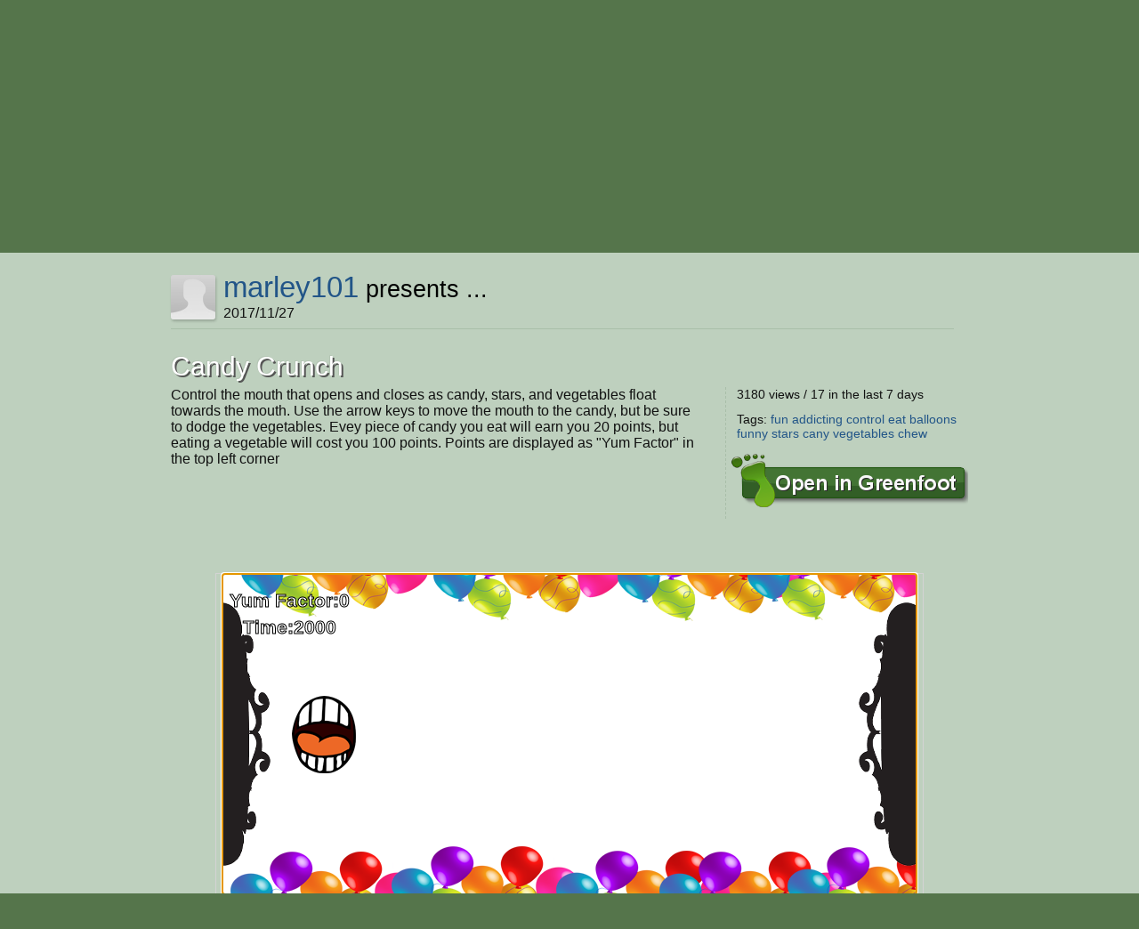

--- FILE ---
content_type: text/html; charset=utf-8
request_url: https://greenfoot.org/scenarios/20407
body_size: 5667
content:
<!DOCTYPE html>
<html class="scenarios_show controller_scenarios" lang="en">
  <head>
    <meta charset="utf-8">
    <meta http-equiv="X-UA-Compatible" content="IE=edge,chrome=1">
    <meta name="language" content="en">
    
    <title>Greenfoot | Candy Crunch</title>
    
    <!-- Font for code -->
    <link  href="https://fonts.googleapis.com/css?family=Droid+Sans+Mono:regular&amp;v1" rel="stylesheet" type="text/css" >

    <link rel="stylesheet" media="all" href="/assets/application-5b326e59c022379588c23fafb3346c57.css" />
    <link rel="stylesheet" media="screen" href="/assets/SyntaxHighlighter-be180f189a3fa458439f0f23b6c875bb.css" />
    <link rel="stylesheet" media="screen" href="/assets/style-f527c66639401b33a46ac5e91f1f11a2.css" />
    <link rel="stylesheet" media="screen" href="/assets/new_style-507679d6487e15f684124ecff17f0bea.css" />
    <meta name="csrf-param" content="authenticity_token" />
<meta name="csrf-token" content="DOnpDNC+8p/mp9JL82/1gx6Jx0tlQI2+DK1LzxDX8d19ZBrH/S3NdmuPZrf6fR8DbYoUl/zB4if+sMjnsipG7Q==" />

    <!-- deal with noscript, must be after above styles -->
    <noscript><link rel="stylesheet" media="screen" href="/assets/noscript-889c1140e74b1afa2ec60ee322d1ae92.css" /></noscript>

    <!--[if IE]><link rel="stylesheet" media="screen" href="/assets/ie-fb802e2f4a82d0492c080d3c67a7949b.css" /><![endif]-->
    <!--[if gte IE 9]><link rel="stylesheet" media="screen" href="/assets/ie9-055a139d60bf356a5d9f503572936566.css" /><![endif]-->
    <!--[if lte IE 8]><link rel="stylesheet" media="screen" href="/assets/ie8-80595dce1e63b83f37840cde4c6e4f51.css" /><![endif]-->
    <!--[if lte IE 7]><link rel="stylesheet" media="screen" href="/assets/old_browser-a6601ad683b5968e5461f7dd5e601422.css" /><![endif]-->

    <link rel="shortcut icon" href="/assets/favicon-882ab641301a40f95d56f95ac95f369a.ico">
    <link rel="apply-touch-icon" href="/assets/favicon-4e0dca35bcda5af479868ca13b0eafaa.png">


    

    <!-- IE 8 and below HTML5 fixes -->
    <!--[if lt IE 9]>
      <script src="//html5shim.googlecode.com/svn/trunk/html5.js"></script>
    <![endif]-->
  </head>

  <!--[if lte IE 7]><div id="old_browser">
  <p>You are running a really old browser, please upgrade!</p>
  <p>
    Suggestions include: <a href="http://www.beautyoftheweb.com/">IE 9</a>, <a href="http://www.google.com/chrome">Google Chrome</a> or <a href="http://www.mozilla.com/">Mozilla FireFox</a>.
  </p>
</div><![endif]-->

  <body>
    <div id="javascript_required" class="noscript_block">This site requires JavaScript, please enable it in your browser!</div>
    <div id="outer_wrap">
      <div id="topbar">
        <div class="back">
          <img src="/assets/greenfoot_back-46c23921ec931a0a4f4dc30fc49c10c3.png" alt="Greenfoot back" />
          <div class="gradient"></div>
        </div>
        <div class="main">
          
<div id="gallery_logo">
  <a class="link" href="/home">
    <h2>Greenfoot</h2>
  </a>
</div>
            <div class="login">
    <form action="/account/authenticate" accept-charset="UTF-8" method="post"><input name="utf8" type="hidden" value="&#x2713;" /><input type="hidden" name="authenticity_token" value="jkKQsIbmwigecalCYlyKfI2w1GgsxnLoyn7kwJe41rT/z2N7q3X9wZNZHb5rTmD8/rMHtLVHHXE4Y2foNUVhhA==" />      <input type="hidden" name="login_return_url" id="login_return_url" value="https://greenfoot.org/scenarios/20407" />

      <div class="fields">
        <div class="field first">
          <label class="username" for="username">Username</label>
          <img class="username" src="/assets/top_input-409ff5cedc5f9cea83efa64e15409636.png" alt="Top input" />
          <input value="" tabindex="1" type="text" name="user[username]" id="user_username" />
        </div>

        <div class="field last">
          <label class="password" for="password">Password</label>
          <img class="password" src="/assets/top_input-409ff5cedc5f9cea83efa64e15409636.png" alt="Top input" />
          <input tabindex="2" type="password" name="user[password]" id="user_password" />
        </div>
      </div>

      <div class="controls ">

        <div class="remember">
          <label class="remember" for="remember">Remember Me?</label>
          <input type="checkbox" name="remember" tabindex="3">
        </div>

        <input type="submit" name="commit" value="Login" class="submit" tabindex="4" />
        
          <a class="signup" href="/account/login" tabindex="5">Sign Up, Lost Password</a>
        
      </div>
</form>  </div>


          <a id="twitter_link" class="hover" href="http://twitter.com/#!/GreenfootTeam" target="_blank">
  <img src="/assets/twitter-4e19209ef84344ee0c433f4c7bad8d49.png" alt="Twitter" />
  <img class="hover" src="/assets/twitter.hover-1fb19a5bafc50deace8f88eaec867845.png" alt="Twitter.hover" />
</a>


            <div class="searchbox front" style="background: url(/assets/search_field_back-b6d077690c92ab31a4d952d59a332279.png)">
  <form id="search_box_form" autocomplete="off" action="/search" accept-charset="UTF-8" method="get"><input name="utf8" type="hidden" value="&#x2713;" />
      <input type="text" name="query" id="query" value="Search ..." size="15" class="query start" data-start_value="Search ..." />

    <input type="submit" name="commit" value="" class="submit" />
</form></div>
            
            <div id="tabs">
              <div class="link activity"><a href="/home"><h3>Activity</h3></a></div>
              <div class="link overview"><a href="/overview"><h3>About</h3></a></div>
              <div class="link tutorials"><a href="/doc"><h3>Documentation</h3></a></div>
              <div class="link download_link"><a href="/download"><h3>Download</h3></a></div>
              <div class="link topics_link"><a href="/topics"><h3>Discuss</h3></a></div>
              <div class="link scenarios_link"><a href="/scenarios"><h3>Scenarios</h3></a></div>
            </div>
        </div>
      </div>

      <div id="wrap">
        <div class="background">
          <div class="main">
          
            <!-- BEGIN VIEW -->
            
            
<p class="report extra_info">
    <a href="/scenarios/20407/show_send_message">Report</a> as inappropriate.
</p>

<div class="main_header">
  
<div class="avatar_bar ">
    <a class="avatar_wrap thumbnail " href="https://greenfoot.org/users/46438" ><img src="/assets/no_avatar_thumb-81fe29087b1b85bfd6e2a2f32d19f255.jpg" alt="marley101"></a>
    <div class="avatar_heading"><a href="https://greenfoot.org/users/46438">marley101</a> presents ...
    <p style="font-size:60%; margin-bottom: 0; margin-top: 0;">2017/11/27</p></div>
</div>

</div>

<h1>Candy Crunch</h1>
<div class="scenario_content">
  <p class="description">
    Control the mouth that opens and closes as candy, stars, and vegetables float towards the mouth. Use the arrow keys to move the mouth to the candy, but be sure to dodge the vegetables. Evey piece of candy you eat will earn you 20 points, but eating a vegetable will cost you 100 points. Points are displayed as &quot;Yum Factor&quot; in the top left corner
  </p>
  <div class="info">
    <p>3180 views / 17 in the last 7 days</p>
    <p></p>
    <p class="tags">Tags:
          <a href="/tags/fun">fun</a>
          <a href="/tags/addicting">addicting</a>
          <a href="/tags/control">control</a>
          <a href="/tags/eat">eat</a>
          <a href="/tags/balloons">balloons</a>
          <a href="/tags/funny">funny</a>
          <a href="/tags/stars">stars</a>
          <a href="/tags/cany">cany</a>
          <a href="/tags/vegetables">vegetables</a>
          <a href="/tags/chew">chew</a>
    </p>

    <div id="collections-section">
        

  
    </div>


      <a class="open" href="/scenarios/20407/get_gfar"><img alt="open in greenfoot" src="/assets/button_open_in_greenfoot-568be50bbf1f89d58b1a0c2d89ffb45f.png" /></a>

  </div>
</div>

</div>
<div class="applet_div">
    <script type="text/javascript" charset="utf-8" src="/javascript_attachments/0020/6329/scenario20407.js"></script>
    <script type="text/javascript" charset="utf-8" src="/javascript/jszip.min.js"></script>
    <script type="text/javascript" defer="yes">
      function pre_main() {
          storage_params = [];
          storage_params["storage.standalone"] = true;
          storage_params["storage.passcode"] = "0000000000000000";
          storage_params["storage.scenarioId"] = 20407;
          storage_params["storage.userId"] = -1;
          storage_params["storage.userName"] = "";
      
          var appletFile="/applet_attachments/0004/3122/greenfoot6311831744213799275.jar";
          
          var xhr = new XMLHttpRequest();
          xhr.open("GET", appletFile);
          xhr.responseType = "arraybuffer";
          xhr.onload = function() {
              JSZip.loadAsync(xhr.response).then(function (zip) {
                  window.zip = zip;
                  main();
              });
          };
          
          xhr.onerror = function() {
              // ??
              alert("Failed to load applet.");
          };
          
          xhr.send();
      }
      pre_main();
    </script>
    <div style="display: inline-block; padding-bottom: 1em;">
      <!-- fixed size div, big enough for canvas + 1 pixel border: -->
      <div style="width: 796px; height: 421px; position: relative; overflow: hidden;">
        <!-- move scenario to bottom of available space: -->
        <div style="position: absolute; bottom: 0; width: 100%;">
          <!-- enclosing div for Greenfoot.ask() panel: -->
          <div style="display: inline-block; border: 1px solid #d3d3d3; touch-action: pinch-zoom;">
             <canvas id="scenarioCanvas" width="794" height="419">
                Your browser does not support the canvas tag.
             </canvas>
          </div>
        </div>
      </div>
    
      <button disabled="true" id="playButton" style="width: 5em;">Run</button>
      <button disabled="true" id="resetButton" style="width: 5em;">Reset</button>
      <input type="range" id="speedSlider" min=0 max=99 disabled="true" style="vertical-align: middle;"></input>
      <div class="scenario_help" style="margin-right: 1em;"><a id="embed-scenario-link" href="">Embed</a> | <a href="?js=false">View applet version</a></div>
    </div>
    
    <div id="embed-dialog" title="Embed Scenario" style="display: none;">
       <p>To embed this scenario in a web page, copy the following HTML code:</p>
       <textarea style="width: 100%">&lt;iframe src=&quot;https://greenfoot.org/scenarios/20407?embed=true&quot;&gt;&lt;/iframe&gt;</textarea>
    </div>
</div>

<div class="main">
<div id="scenario_comments">
  <div id="comments">
        <div class="text_block comment  thumbnail"><div class="info"><a class="avatar_wrap thumbnail " href="https://greenfoot.org/users/46630" ><img src="/assets/no_avatar_thumb-81fe29087b1b85bfd6e2a2f32d19f255.jpg" alt="ipodtouch0218"></a><a href="https://greenfoot.org/users/46630" class="username">ipodtouch0218</a><p class="date">2017/12/18</p></div>
<div class="content"><div class="tail"></div>
        <div class="body">The difficulty changing (clicking) doesn&#39;t change newly created foods, causing them to become their smaller and easier old image.</div></div></div>

        <div class="text_block comment  thumbnail"><div class="info"><a class="avatar_wrap thumbnail " href="https://greenfoot.org/users/46446" ><img src="/assets/no_avatar_thumb-81fe29087b1b85bfd6e2a2f32d19f255.jpg" alt="Steelers84"></a><a href="https://greenfoot.org/users/46446" class="username">Steelers84</a><p class="date">2017/12/18</p></div>
<div class="content"><div class="tail"></div>
        <div class="body">great game nice image but vegetables are to big</div></div></div>

        <div class="text_block comment  thumbnail"><div class="info"><a class="avatar_wrap thumbnail " href="https://greenfoot.org/users/46436" ><img src="/assets/no_avatar_thumb-81fe29087b1b85bfd6e2a2f32d19f255.jpg" alt="Hermione12"></a><a href="https://greenfoot.org/users/46436" class="username">Hermione12</a><p class="date">2017/12/18</p></div>
<div class="content"><div class="tail"></div>
        <div class="body">This game is funny and great to play. Nice work!</div></div></div>

        <div class="text_block comment  thumbnail"><div class="info"><a class="avatar_wrap thumbnail " href="https://greenfoot.org/users/46447" ><img src="/photo_attachments/0002/2218/bepis-meirl-26935152_thumb.png" alt="BepisKing"></a><a href="https://greenfoot.org/users/46447" class="username">BepisKing</a><p class="date">2017/12/18</p></div>
<div class="content"><div class="tail"></div>
        <div class="body">Very Creative, its an over all good idea and has good sounds. Just make the mouth a tad slower in animation. 8/8, m8</div></div></div>

        <div class="text_block comment  thumbnail"><div class="info"><a class="avatar_wrap thumbnail " href="https://greenfoot.org/users/46443" ><img src="/photo_attachments/0002/2130/johnCena_thumb.jpg" alt="MyPasswordIsPassword"></a><a href="https://greenfoot.org/users/46443" class="username">MyPasswordIsPassword</a><p class="date">2017/12/18</p></div>
<div class="content"><div class="tail"></div>
        <div class="body">This game is great, it is eye catching and fun.</div></div></div>

        <div class="text_block comment  thumbnail"><div class="info"><a class="avatar_wrap thumbnail " href="https://greenfoot.org/users/46879" ><img src="/assets/no_avatar_thumb-81fe29087b1b85bfd6e2a2f32d19f255.jpg" alt="GoBirds_10"></a><a href="https://greenfoot.org/users/46879" class="username">GoBirds_10</a><p class="date">2017/12/18</p></div>
<div class="content"><div class="tail"></div>
        <div class="body">overall great creativity for the game concept. The mouth could move a bit slower but it was enjoyable.</div></div></div>

        <div class="text_block comment  thumbnail"><div class="info"><a class="avatar_wrap thumbnail " href="https://greenfoot.org/users/46444" ><img src="/assets/no_avatar_thumb-81fe29087b1b85bfd6e2a2f32d19f255.jpg" alt="slick45"></a><a href="https://greenfoot.org/users/46444" class="username">slick45</a><p class="date">2017/12/18</p></div>
<div class="content"><div class="tail"></div>
        <div class="body">This game is extremely fun to play and is funny. Great creativity was shown and included many cool effects!</div></div></div>

        <div class="text_block comment  "><div class="info"><a class="avatar_wrap  " href="https://greenfoot.org/users/46771" ><img src="/assets/no_avatar_thumb-81fe29087b1b85bfd6e2a2f32d19f255.jpg" alt="PhilaEagles11"></a><a href="https://greenfoot.org/users/46771" class="username">PhilaEagles11</a><p class="date">2017/12/18</p></div>
<div class="content"><div class="tail"></div>
        <div class="body">Great imagination, good work on the game. Like the idea of the candy being good and the vegetables being bad. Make the speed a little faster</div></div></div>

        <div class="text_block comment  thumbnail"><div class="info"><a class="avatar_wrap thumbnail " href="https://greenfoot.org/users/46444" ><img src="/assets/no_avatar_thumb-81fe29087b1b85bfd6e2a2f32d19f255.jpg" alt="slick45"></a><a href="https://greenfoot.org/users/46444" class="username">slick45</a><p class="date">2017/12/20</p></div>
<div class="content"><div class="tail"></div>
        <div class="body">I suggest to just make the vegetables smaller because they are pretty big and take up a large amount of space in the world.</div></div></div>

        <div class="text_block comment  thumbnail"><div class="info"><a class="avatar_wrap thumbnail " href="https://greenfoot.org/users/46632" ><img src="/assets/no_avatar_thumb-81fe29087b1b85bfd6e2a2f32d19f255.jpg" alt="GreenfootMaster"></a><a href="https://greenfoot.org/users/46632" class="username">GreenfootMaster</a><p class="date">2018/1/10</p></div>
<div class="content"><div class="tail"></div>
        <div class="body">i like how the mouth changes from open to closed, but the speed should be a bit faster.</div></div></div>

  </div>

  <div id="message">
    <div id="messagebox"></div>
  </div>

  <div class="leave_comment">
      <p class="more"><a href="https://greenfoot.org/scenarios/20407/comments">See all comments</a></p>

      <p>
        Want to leave a comment?
        You must first <a href="/account/login">log in</a>,
        and be a member for more than a week.
      </p>
  </div>
</div>

<div id="likeit-section" class="scenario" >
  <h3>Who likes this?</h3>


  <div class="votes">
      <p class="msg">No votes yet.</p>
  </div>
</div>

            
            <!-- END VIEW -->
              
            <footer>
              <div class="topLine"></div>
              <div class="sponsors">
	            <div class="info"><a class="about_link" href="/about">About</a>, Supported By</div>
                <a href="http://www.kcl.ac.uk/" class="sponsor kings">
                  <img alt="King&#39;s College London" src="/assets/logos/kcl-logo-e92f0f94af5bc66bbc6993bf6feceab4.jpg" />
                </a>
                <a href="http://www.oracle.com/" class="sponsor oracle">
                  <img alt="Oracle" src="/assets/logos/oracle_logo-51e66967694972299052d40521823c6c.png" />
                </a>
              </div>
            </footer>
          </div>
        </div>
      </div>
    </div>

    <!-- These are hidden, until shown by JS -->
    <div id="modal_back"></div>
    <div id="modal_box">
      <a href="#" class="close_wrap">
        <p class="close">X</p>
      </a>
      <div class="modal_content"></div>
    </div>

    <div id="caption_popup">
      <div class="text"></div>
      <div class="arrow"></div>
    </div>

  <!-- JavaScript's should always be at the bottom! -->
  <script src="/assets/application-62d4fde68a4bc333f6240b260bd70fd2.js" defer="defer"></script>

    <!-- Analytics -->
    <script type="text/javascript">
      var gaJsHost = (("https:" == document.location.protocol) ? "https://ssl." : "http://www.");
      document.write(unescape("%3Cscript src='" + gaJsHost + "google-analytics.com/ga.js' type='text/javascript'%3E%3C/script%3E"));
    </script>
    <script type="text/javascript">
      var pageTracker = _gat._getTracker("UA-301920-5");
      pageTracker._initData();
      pageTracker._trackPageview();
    </script>

  </body>
</html>


--- FILE ---
content_type: application/javascript
request_url: https://greenfoot.org/javascript_attachments/0020/6329/scenario20407.js
body_size: 104252
content:
"use strict";
(function(module) {
    if (typeof define === 'function' && define.amd) {
        define(['exports'], function(exports)  {
            module(exports);
        });
    } else if (typeof exports === 'object' && exports !== null && typeof exports.nodeName !== 'string') {
        module(exports);
    } else {
        module(typeof self !== 'undefined' ? self : this);
}
}(function($rt_exports) {
let $rt_seed = 2463534242,
$rt_nextId = () => {
    let x = $rt_seed;
    x ^= x << 13;
    x ^= x >>> 17;
    x ^= x << 5;
    $rt_seed = x;
    return x;
},
$rt_wrapFunction0 = f => function() {
    return f(this);
},
$rt_wrapFunction1 = f => function(p1) {
    return f(this, p1);
},
$rt_wrapFunction2 = f => function(p1, p2) {
    return f(this, p1, p2);
},
$rt_wrapFunction3 = f => function(p1, p2, p3) {
    return f(this, p1, p2, p3, p3);
},
$rt_wrapFunction4 = f => function(p1, p2, p3, p4) {
    return f(this, p1, p2, p3, p4);
},
$rt_threadStarter = f => function() {
    let args = Array.prototype.slice.apply(arguments);
    $rt_startThread(function() {
        f.apply(this, args);
    });
},
$rt_mainStarter = f => (args, callback) => {
    if (!args) {
        args = [];
    }
    let javaArgs = $rt_createArray($rt_objcls(), args.length);
    for (let i = 0;i < args.length;++i) {
        javaArgs.data[i] = $rt_str(args[i]);
    }
    $rt_startThread(() => {
        f.call(null, javaArgs);
    }, callback);
},
$rt_eraseClinit = target => target.$clinit = () => {
},
$dbg_class = obj => {
    let cls = obj.constructor;
    let arrayDegree = 0;
    while (cls.$meta && cls.$meta.item) {
        ++arrayDegree;
        cls = cls.$meta.item;
    }
    let clsName = "";
    if (cls.$meta.primitive) {
        clsName = cls.$meta.name;
    } else {
        clsName = cls.$meta ? cls.$meta.name || "a/" + cls.name : "@" + cls.name;
    }
    while (arrayDegree-- > 0) {
        clsName += "[]";
    }
    return clsName;
},
$rt_classWithoutFields = superclass => {
    if (superclass === 0) {
        return function() {
        };
    }
    if (superclass === void 0) {
        superclass = $rt_objcls();
    }
    return function() {
        superclass.call(this);
    };
},
$rt_cls = cls => jl_Class_getClass(cls),
$rt_objcls = () => jl_Object,
$rt_getThread = () => {
    {
        return jl_Thread_currentThread();
    }
},
$rt_setThread = t => {
    {
        return jl_Thread_setCurrentThread(t);
    }
},
$rt_callWithReceiver = f => function() {
    return f.apply(null, [this].concat(Array.prototype.slice.call(arguments)));
},
$rt_createcls = () => {
    return { $array : null, classObject : null, $meta : { supertypes : [], superclass : null } };
},
$rt_createPrimitiveCls = (name, binaryName) => {
    let cls = $rt_createcls();
    cls.$meta.primitive = true;
    cls.$meta.name = name;
    cls.$meta.binaryName = binaryName;
    cls.$meta.enum = false;
    cls.$meta.item = null;
    cls.$meta.simpleName = null;
    cls.$meta.declaringClass = null;
    cls.$meta.enclosingClass = null;
    return cls;
},
$rt_booleancls = $rt_createPrimitiveCls("boolean", "Z"),
$rt_charcls = $rt_createPrimitiveCls("char", "C"),
$rt_bytecls = $rt_createPrimitiveCls("byte", "B"),
$rt_shortcls = $rt_createPrimitiveCls("short", "S"),
$rt_intcls = $rt_createPrimitiveCls("int", "I"),
$rt_longcls = $rt_createPrimitiveCls("long", "J"),
$rt_doublecls = $rt_createPrimitiveCls("double", "D"),
$rt_voidcls = $rt_createPrimitiveCls("void", "V"),
$rt_numberConversionBuffer = new ArrayBuffer(16),
$rt_numberConversionDoubleArray = new Float64Array($rt_numberConversionBuffer),
$rt_numberConversionLongArray = new BigInt64Array($rt_numberConversionBuffer),
$rt_doubleToRawLongBits = n => {
    $rt_numberConversionDoubleArray[0] = n;
    return $rt_numberConversionLongArray[0];
},
$rt_compare = (a, b) => a > b ? 1 : a < b ?  -1 : a === b ? 0 : 1,
$rt_imul = Math.imul || function(a, b) {
    let ah = a >>> 16 & 0xFFFF;
    let al = a & 0xFFFF;
    let bh = b >>> 16 & 0xFFFF;
    let bl = b & 0xFFFF;
    return al * bl + (ah * bl + al * bh << 16 >>> 0) | 0;
},
$rt_udiv = (a, b) => (a >>> 0) / (b >>> 0) >>> 0,
$rt_umod = (a, b) => (a >>> 0) % (b >>> 0) >>> 0,
$rt_ucmp = (a, b) => {
    a >>>= 0;
    b >>>= 0;
    return a < b ?  -1 : a > b ? 1 : 0;
},
Long_ZERO = BigInt(0),
Long_create = (lo, hi) => BigInt.asIntN(64, BigInt.asUintN(64, BigInt(lo)) | BigInt.asUintN(64, BigInt(hi) << BigInt(32))),
Long_fromInt = val => BigInt.asIntN(64, BigInt(val | 0)),
Long_fromNumber = val => BigInt.asIntN(64, BigInt(val >= 0 ? Math.floor(val) : Math.ceil(val))),
Long_toNumber = val => Number(val),
Long_lo = val => Number(BigInt.asIntN(32, val)) | 0,
Long_eq = (a, b) => a === b,
Long_gt = (a, b) => a > b,
Long_ge = (a, b) => a >= b,
Long_lt = (a, b) => a < b,
Long_le = (a, b) => a <= b,
Long_add = (a, b) => BigInt.asIntN(64, a + b),
Long_sub = (a, b) => BigInt.asIntN(64, a - b),
Long_ucompare = (a, b) => {
    a = BigInt.asUintN(64, a);
    b = BigInt.asUintN(64, b);
    return a < b ?  -1 : a > b ? 1 : 0;
};
let Long_mul = (a, b) => BigInt.asIntN(64, a * b),
Long_div = (a, b) => BigInt.asIntN(64, a / b),
Long_udiv = (a, b) => BigInt.asIntN(64, BigInt.asUintN(64, a) / BigInt.asUintN(64, b)),
Long_rem = (a, b) => BigInt.asIntN(64, a % b),
Long_and = (a, b) => BigInt.asIntN(64, a & b),
Long_or = (a, b) => BigInt.asIntN(64, a | b),
Long_shl = (a, b) => BigInt.asIntN(64, a << BigInt(b & 63)),
Long_shr = (a, b) => BigInt.asIntN(64, a >> BigInt(b & 63)),
Long_shru = (a, b) => BigInt.asIntN(64, BigInt.asUintN(64, a) >> BigInt(b & 63)),
$rt_createArray = (cls, sz) => {
    let data = new Array(sz);
    data.fill(null);
    return new ($rt_arraycls(cls))(data);
},
$rt_createLongArrayFromData = data => {
    let buffer = new BigInt64Array(data.length);
    buffer.set(data);
    return new $rt_longArrayCls(buffer);
},
$rt_createCharArray = sz => new $rt_charArrayCls(new Uint16Array(sz)),
$rt_createByteArray = sz => new $rt_byteArrayCls(new Int8Array(sz)),
$rt_createShortArrayFromData = data => {
    let buffer = new Int16Array(data.length);
    buffer.set(data);
    return new $rt_shortArrayCls(buffer);
},
$rt_createIntArray = sz => new $rt_intArrayCls(new Int32Array(sz)),
$rt_createIntArrayFromData = data => {
    let buffer = new Int32Array(data.length);
    buffer.set(data);
    return new $rt_intArrayCls(buffer);
},
$rt_createBooleanArray = sz => new $rt_booleanArrayCls(new Int8Array(sz)),
$rt_arraycls = cls => {
    let result = cls.$array;
    if (result === null) {
        function JavaArray(data) {
            ($rt_objcls()).call(this);
            this.data = data;
        }
        JavaArray.prototype = Object.create(($rt_objcls()).prototype);
        JavaArray.prototype.type = cls;
        JavaArray.prototype.constructor = JavaArray;
        JavaArray.prototype.toString = function() {
            let str = "[";
            for (let i = 0;i < this.data.length;++i) {
                if (i > 0) {
                    str += ", ";
                }
                str += this.data[i].toString();
            }
            str += "]";
            return str;
        };
        JavaArray.prototype.$clone = function() {
            let dataCopy;
            if ('slice' in this.data) {
                dataCopy = this.data.slice();
            } else {
                dataCopy = new this.data.constructor(this.data.length);
                for (let i = 0;i < dataCopy.length;++i) {
                    dataCopy[i] = this.data[i];
                }
            }
            return new ($rt_arraycls(this.type))(dataCopy);
        };
        let name = "[" + cls.$meta.binaryName;
        JavaArray.$meta = { item : cls, supertypes : [$rt_objcls()], primitive : false, superclass : $rt_objcls(), name : name, binaryName : name, enum : false, simpleName : null, declaringClass : null, enclosingClass : null };
        JavaArray.classObject = null;
        JavaArray.$array = null;
        result = JavaArray;
        cls.$array = JavaArray;
    }
    return result;
},
$rt_stringPool_instance,
$rt_stringPool = strings => {
    $rt_stringClassInit();
    $rt_stringPool_instance = new Array(strings.length);
    for (let i = 0;i < strings.length;++i) {
        $rt_stringPool_instance[i] = $rt_intern($rt_str(strings[i]));
    }
},
$rt_s = index => $rt_stringPool_instance[index],
$rt_charArrayToString = (array, offset, count) => {
    let result = "";
    let limit = offset + count;
    for (let i = offset;i < limit;i = i + 1024 | 0) {
        let next = Math.min(limit, i + 1024 | 0);
        result += String.fromCharCode.apply(null, array.subarray(i, next));
    }
    return result;
},
$rt_str = str => str === null ? null : jl_String__init_0(str),
$rt_ustr = str => str === null ? null : str.$nativeString,
$rt_stringClassInit = () => jl_String_$callClinit(),
$rt_intern;
{
    $rt_intern = str => str;
}
let $rt_isInstance = (obj, cls) => obj instanceof $rt_objcls() && !!obj.constructor.$meta && $rt_isAssignable(obj.constructor, cls),
$rt_isAssignable = (from, to) => {
    if (from === to) {
        return true;
    }
    let map = from.$meta.assignableCache;
    if (typeof map === 'undefined') {
        map = new Map();
        from.$meta.assignableCache = map;
    }
    let cachedResult = map.get(to);
    if (typeof cachedResult !== 'undefined') {
        return cachedResult;
    }
    if (to.$meta.item !== null) {
        let result = from.$meta.item !== null && $rt_isAssignable(from.$meta.item, to.$meta.item);
        map.set(to, result);
        return result;
    }
    let supertypes = from.$meta.supertypes;
    for (let i = 0;i < supertypes.length;i = i + 1 | 0) {
        if ($rt_isAssignable(supertypes[i], to)) {
            map.set(to, true);
            return true;
        }
    }
    map.set(to, false);
    return false;
},
$rt_throw = ex => {
    throw $rt_exception(ex);
},
$rt_javaExceptionProp = Symbol("javaException"),
$rt_exception = ex => {
    if (!ex.$jsException) {
        $rt_fillNativeException(ex);
    }
    return ex.$jsException;
},
$rt_fillNativeException = ex => {
    let javaCause = $rt_throwableCause(ex);
    let jsCause = javaCause !== null ? javaCause.$jsException : void 0;
    let cause = typeof jsCause === "object" ? { cause : jsCause } : void 0;
    let err = new JavaError("Java exception thrown", cause);
    if (typeof Error.captureStackTrace === "function") {
        Error.captureStackTrace(err);
    }
    err[$rt_javaExceptionProp] = ex;
    ex.$jsException = err;
    $rt_fillStack(err, ex);
},
$rt_fillStack = (err, ex) => {
    if (typeof $rt_decodeStack === "function" && err.stack) {
        let stack = $rt_decodeStack(err.stack);
        let javaStack = $rt_createArray($rt_stecls(), stack.length);
        let elem;
        let noStack = false;
        for (let i = 0;i < stack.length;++i) {
            let element = stack[i];
            elem = $rt_createStackElement($rt_str(element.className), $rt_str(element.methodName), $rt_str(element.fileName), element.lineNumber);
            if (elem == null) {
                noStack = true;
                break;
            }
            javaStack.data[i] = elem;
        }
        if (!noStack) {
            $rt_setStack(ex, javaStack);
        }
    }
},
JavaError;
if (typeof Reflect === 'object') {
    let defaultMessage = Symbol("defaultMessage");
    JavaError = function JavaError(message, cause) {
        let self = Reflect.construct(Error, [void 0, cause], JavaError);
        Object.setPrototypeOf(self, JavaError.prototype);
        self[defaultMessage] = message;
        return self;
    }
    ;
    JavaError.prototype = Object.create(Error.prototype, { constructor : { configurable : true, writable : true, value : JavaError }, message : { get() {
        try {
            let javaException = this[$rt_javaExceptionProp];
            if (typeof javaException === 'object') {
                let javaMessage = $rt_throwableMessage(javaException);
                if (typeof javaMessage === "object") {
                    return javaMessage !== null ? javaMessage.toString() : null;
                }
            }
            return this[defaultMessage];
        } catch (e){
            return "Exception occurred trying to extract Java exception message: " + e;
        }
    } } });
} else {
    JavaError = Error;
}
let $rt_javaException = e => e instanceof Error && typeof e[$rt_javaExceptionProp] === 'object' ? e[$rt_javaExceptionProp] : null,
$rt_wrapException = err => {
    let ex = err[$rt_javaExceptionProp];
    if (!ex) {
        ex = $rt_createException($rt_str("(JavaScript) " + err.toString()));
        err[$rt_javaExceptionProp] = ex;
        ex.$jsException = err;
        $rt_fillStack(err, ex);
    }
    return ex;
},
$rt_createException = message => jl_RuntimeException__init_1(message),
$rt_throwableMessage = t => jl_Throwable_getMessage(t),
$rt_throwableCause = t => jl_Throwable_getCause(t),
$rt_stecls = () => jl_StackTraceElement,
$rt_createStackElement = (className, methodName, fileName, lineNumber) => {
    {
        return null;
    }
},
$rt_setStack = (e, stack) => {
},
$rt_createOutputFunction = outputFunction => {
    let buffer = "";
    return msg => {
        let index = 0;
        while (true) {
            let next = msg.indexOf('\n', index);
            if (next < 0) {
                break;
            }
            outputFunction(buffer + msg.substring(index, next));
            buffer = "";
            index = next + 1;
        }
        buffer += msg.substring(index);
    };
},
$rt_putStdout = typeof $rt_putStdoutCustom === "function" ? $rt_putStdoutCustom : typeof console === "object" ? $rt_createOutputFunction(msg => console.info(msg)) : () => {
},
$rt_putStderr = typeof $rt_putStderrCustom === "function" ? $rt_putStderrCustom : typeof console === "object" ? $rt_createOutputFunction(msg => console.error(msg)) : () => {
},
$rt_packageData = null,
$rt_packages = data => {
    let i = 0;
    let packages = new Array(data.length);
    for (let j = 0;j < data.length;++j) {
        let prefixIndex = data[i++];
        let prefix = prefixIndex >= 0 ? packages[prefixIndex] : "";
        packages[j] = prefix + data[i++] + ".";
    }
    $rt_packageData = packages;
},
$rt_metadata = data => {
    let packages = $rt_packageData;
    let i = 0;
    while (i < data.length) {
        let cls = data[i++];
        cls.$meta = {  };
        let m = cls.$meta;
        let className = data[i++];
        m.name = className !== 0 ? className : null;
        if (m.name !== null) {
            let packageIndex = data[i++];
            if (packageIndex >= 0) {
                m.name = packages[packageIndex] + m.name;
            }
        }
        m.binaryName = "L" + m.name + ";";
        let superclass = data[i++];
        m.superclass = superclass !== 0 ? superclass : null;
        m.supertypes = data[i++];
        if (m.superclass) {
            m.supertypes.push(m.superclass);
            cls.prototype = Object.create(m.superclass.prototype);
        } else {
            cls.prototype = {  };
        }
        let flags = data[i++];
        m.enum = (flags & 8) !== 0;
        m.flags = flags;
        m.primitive = false;
        m.item = null;
        cls.prototype.constructor = cls;
        cls.classObject = null;
        m.accessLevel = data[i++];
        let innerClassInfo = data[i++];
        if (innerClassInfo === 0) {
            m.simpleName = null;
            m.declaringClass = null;
            m.enclosingClass = null;
        } else {
            let enclosingClass = innerClassInfo[0];
            m.enclosingClass = enclosingClass !== 0 ? enclosingClass : null;
            let declaringClass = innerClassInfo[1];
            m.declaringClass = declaringClass !== 0 ? declaringClass : null;
            let simpleName = innerClassInfo[2];
            m.simpleName = simpleName !== 0 ? simpleName : null;
        }
        let clinit = data[i++];
        cls.$clinit = clinit !== 0 ? clinit : function() {
        };
        let virtualMethods = data[i++];
        if (virtualMethods !== 0) {
            for (let j = 0;j < virtualMethods.length;j += 2) {
                let name = virtualMethods[j];
                let func = virtualMethods[j + 1];
                if (typeof name === 'string') {
                    name = [name];
                }
                for (let k = 0;k < name.length;++k) {
                    cls.prototype[name[k]] = func;
                }
            }
        }
        cls.$array = null;
    }
};
function TeaVMThread(runner) {
    this.status = 3;
    this.stack = [];
    this.suspendCallback = null;
    this.runner = runner;
    this.attribute = null;
    this.completeCallback = null;
}
TeaVMThread.prototype.push = function() {
    for (let i = 0;i < arguments.length;++i) {
        this.stack.push(arguments[i]);
    }
    return this;
};
TeaVMThread.prototype.s = TeaVMThread.prototype.push;
TeaVMThread.prototype.pop = function() {
    return this.stack.pop();
};
TeaVMThread.prototype.l = TeaVMThread.prototype.pop;
TeaVMThread.prototype.isResuming = function() {
    return this.status === 2;
};
TeaVMThread.prototype.isSuspending = function() {
    return this.status === 1;
};
TeaVMThread.prototype.suspend = function(callback) {
    this.suspendCallback = callback;
    this.status = 1;
};
TeaVMThread.prototype.start = function(callback) {
    if (this.status !== 3) {
        throw new Error("Thread already started");
    }
    if ($rt_currentNativeThread !== null) {
        throw new Error("Another thread is running");
    }
    this.status = 0;
    this.completeCallback = callback ? callback : result => {
        if (result instanceof Error) {
            throw result;
        }
    };
    this.run();
};
TeaVMThread.prototype.resume = function() {
    if ($rt_currentNativeThread !== null) {
        throw new Error("Another thread is running");
    }
    this.status = 2;
    this.run();
};
TeaVMThread.prototype.run = function() {
    $rt_currentNativeThread = this;
    let result;
    try {
        result = this.runner();
    } catch (e){
        result = e;
    } finally {
        $rt_currentNativeThread = null;
    }
    if (this.suspendCallback !== null) {
        let self = this;
        let callback = this.suspendCallback;
        this.suspendCallback = null;
        callback(() => self.resume());
    } else if (this.status === 0) {
        this.completeCallback(result);
    }
};
let $rt_suspending = () => {
    let thread = $rt_nativeThread();
    return thread != null && thread.isSuspending();
},
$rt_resuming = () => {
    let thread = $rt_nativeThread();
    return thread != null && thread.isResuming();
},
$rt_requireNativeThread = () => {
    let nativeThread = $rt_nativeThread();
    if (nativeThread === null) {
        throw new Error("Suspension point reached from non-threading context " + "(perhaps, from native JS method). See https://teavm.org/docs/runtime/coroutines.html " + "('Interaction with JavaScript' section)");
    }
    return nativeThread;
},
$rt_startThread = (runner, callback) => (new TeaVMThread(runner)).start(callback),
$rt_currentNativeThread = null,
$rt_nativeThread = () => $rt_currentNativeThread,
$rt_invalidPointer = () => {
    throw new Error("Invalid recorded state");
};
function jl_Object() {
    this.$monitor = null;
    this.$id$ = 0;
}
let jl_Object_monitorEnterSync = $o => {
    let var$2;
    if (jl_Thread_currentThread() === null)
        return;
    if ($o.$monitor === null)
        jl_Object_createMonitor($o);
    if ($o.$monitor.$owner === null)
        $o.$monitor.$owner = jl_Thread_currentThread();
    else if ($o.$monitor.$owner !== jl_Thread_currentThread())
        $rt_throw(jl_IllegalStateException__init_2($rt_s(0)));
    var$2 = $o.$monitor;
    var$2.$count = var$2.$count + 1 | 0;
},
jl_Object_monitorExitSync = $o => {
    let var$2, var$3;
    if (jl_Thread_currentThread() === null)
        return;
    if (!jl_Object_isEmptyMonitor($o) && $o.$monitor.$owner === jl_Thread_currentThread()) {
        var$2 = $o.$monitor;
        var$3 = var$2.$count - 1 | 0;
        var$2.$count = var$3;
        if (!var$3)
            $o.$monitor.$owner = null;
        jl_Object_isEmptyMonitor($o);
        return;
    }
    $rt_throw(jl_IllegalMonitorStateException__init_());
},
jl_Object_monitorEnter = $o => {
    let var$2, $ptr, $tmp;
    $ptr = 0;
    if ($rt_resuming()) {
        let $thread = $rt_nativeThread();
        $ptr = $thread.pop();var$2 = $thread.pop();$o = $thread.pop();
    }
    main: while (true) { switch ($ptr) {
    case 0:
        var$2 = 1;
        $ptr = 1;
    case 1:
        jl_Object_monitorEnter0($o, var$2);
        if ($rt_suspending()) {
            break main;
        }
        return;
    default: $rt_invalidPointer();
    }}
    $rt_nativeThread().push($o, var$2, $ptr);
},
jl_Object_monitorEnter0 = ($o, $count) => {
    let var$3, $ptr, $tmp;
    $ptr = 0;
    if ($rt_resuming()) {
        let $thread = $rt_nativeThread();
        $ptr = $thread.pop();var$3 = $thread.pop();$count = $thread.pop();$o = $thread.pop();
    }
    main: while (true) { switch ($ptr) {
    case 0:
        if ($o.$monitor === null)
            jl_Object_createMonitor($o);
        if ($o.$monitor.$owner === null)
            $o.$monitor.$owner = jl_Thread_currentThread();
        if ($o.$monitor.$owner === jl_Thread_currentThread()) {
            var$3 = $o.$monitor;
            var$3.$count = var$3.$count + $count | 0;
            return;
        }
        $ptr = 1;
    case 1:
        jl_Object_monitorEnterWait0($o, $count);
        if ($rt_suspending()) {
            break main;
        }
        return;
    default: $rt_invalidPointer();
    }}
    $rt_nativeThread().push($o, $count, var$3, $ptr);
},
jl_Object_createMonitor = $o => {
    $o.$monitor = jl_Object$Monitor__init_0();
},
jl_Object_monitorEnterWait0 = (var$1, var$2) => {
    let $ptr, $tmp;
    $ptr = 0;
    if ($rt_resuming()) {
        let $thread = $rt_nativeThread();
        $ptr = $thread.pop();var$2 = $thread.pop();var$1 = $thread.pop();
    }
    main: while (true) { switch ($ptr) {
    case 0:
        $ptr = 1;
    case 1:
        jl_Object_monitorEnterWait$_asyncCall_$(var$1, var$2);
        if ($rt_suspending()) {
            break main;
        }
        return;
    default: $rt_invalidPointer();
    }}
    $rt_nativeThread().push(var$1, var$2, $ptr);
},
jl_Object_monitorEnterWait = ($o, $count, $callback) => {
    let $thread_0, var$5, $monitor;
    $thread_0 = jl_Thread_currentThread();
    if ($o.$monitor === null) {
        jl_Object_createMonitor($o);
        jl_Thread_setCurrentThread($thread_0);
        var$5 = $o.$monitor;
        var$5.$count = var$5.$count + $count | 0;
        $callback.$complete(null);
        return;
    }
    if ($o.$monitor.$owner === null) {
        $o.$monitor.$owner = $thread_0;
        jl_Thread_setCurrentThread($thread_0);
        var$5 = $o.$monitor;
        var$5.$count = var$5.$count + $count | 0;
        $callback.$complete(null);
        return;
    }
    $monitor = $o.$monitor;
    if ($monitor.$enteringThreads === null)
        $monitor.$enteringThreads = otp_Platform_createQueue();
    otp_PlatformQueue_add$static($monitor.$enteringThreads, jl_Object$monitorEnterWait$lambda$_6_0__init_0($thread_0, $o, $count, $callback));
},
jl_Object_monitorExit = $o => {
    jl_Object_monitorExit0($o, 1);
},
jl_Object_monitorExit0 = ($o, $count) => {
    let $monitor;
    if (!jl_Object_isEmptyMonitor($o) && $o.$monitor.$owner === jl_Thread_currentThread()) {
        $monitor = $o.$monitor;
        $monitor.$count = $monitor.$count - $count | 0;
        if ($monitor.$count > 0)
            return;
        $monitor.$owner = null;
        if ($monitor.$enteringThreads !== null && !otp_PlatformQueue_isEmpty$static($monitor.$enteringThreads))
            otp_Platform_postpone(jl_Object$monitorExit$lambda$_8_0__init_0($o));
        else
            jl_Object_isEmptyMonitor($o);
        return;
    }
    $rt_throw(jl_IllegalMonitorStateException__init_());
},
jl_Object_waitForOtherThreads = $o => {
    let $monitor, $enteringThreads, $r;
    if (!jl_Object_isEmptyMonitor($o) && $o.$monitor.$owner === null) {
        $monitor = $o.$monitor;
        if ($monitor.$enteringThreads !== null && !otp_PlatformQueue_isEmpty$static($monitor.$enteringThreads)) {
            $enteringThreads = $monitor.$enteringThreads;
            $r = otp_PlatformQueue_remove$static($enteringThreads);
            $monitor.$enteringThreads = null;
            $r.$run();
        }
        return;
    }
},
jl_Object_isEmptyMonitor = $this => {
    let $monitor, var$2;
    $monitor = $this.$monitor;
    if ($monitor === null)
        return 1;
    a: {
        b: {
            if ($monitor.$owner === null) {
                if ($monitor.$enteringThreads !== null) {
                    var$2 = $monitor.$enteringThreads;
                    if (!otp_PlatformQueue_isEmpty$static(var$2))
                        break b;
                }
                if ($monitor.$notifyListeners === null)
                    break a;
                var$2 = $monitor.$notifyListeners;
                if (otp_PlatformQueue_isEmpty$static(var$2))
                    break a;
            }
        }
        return 0;
    }
    jl_Object_deleteMonitor($this);
    return 1;
},
jl_Object_deleteMonitor = $this => {
    $this.$monitor = null;
},
jl_Object_holdsLock = $o => {
    return $o.$monitor !== null && $o.$monitor.$owner === jl_Thread_currentThread() ? 1 : 0;
},
jl_Object__init_ = $this => {
    return;
},
jl_Object__init_0 = () => {
    let var_0 = new jl_Object();
    jl_Object__init_(var_0);
    return var_0;
},
jl_Object_getClass = $this => {
    return jl_Class_getClass($this.constructor);
},
jl_Object_hashCode = $this => {
    return jl_Object_identity($this);
},
jl_Object_equals = ($this, $other) => {
    return $this !== $other ? 0 : 1;
},
jl_Object_toString = $this => {
    let var$1, var$2, var$3;
    var$1 = jl_Class_getName(jl_Object_getClass($this));
    var$2 = jl_Integer_toHexString(jl_Object_identity($this));
    var$3 = jl_StringBuilder__init_();
    jl_StringBuilder_append(jl_StringBuilder_append1(jl_StringBuilder_append(var$3, var$1), 64), var$2);
    return jl_StringBuilder_toString(var$3);
},
jl_Object_identity = $this => {
    let $platformThis;
    $platformThis = $this;
    if (!$platformThis.$id$)
        $platformThis.$id$ = $rt_nextId();
    return $this.$id$;
},
jl_Object_notify = $this => {
    let $listeners, $listener;
    if (!jl_Object_holdsLock($this))
        $rt_throw(jl_IllegalMonitorStateException__init_());
    $listeners = $this.$monitor.$notifyListeners;
    if ($listeners === null)
        return;
    a: {
        while (true) {
            if (otp_PlatformQueue_isEmpty$static($listeners))
                break a;
            $listener = otp_PlatformQueue_remove$static($listeners);
            if (!$listener.$expired())
                break;
        }
        otp_Platform_postpone($listener);
    }
    if (otp_PlatformQueue_isEmpty$static($listeners))
        $this.$monitor.$notifyListeners = null;
},
jl_Object_notifyAll = $this => {
    let $listeners, $listener;
    if (!jl_Object_holdsLock($this))
        $rt_throw(jl_IllegalMonitorStateException__init_());
    $listeners = $this.$monitor.$notifyListeners;
    if ($listeners === null)
        return;
    while (!otp_PlatformQueue_isEmpty$static($listeners)) {
        $listener = otp_PlatformQueue_remove$static($listeners);
        if (!$listener.$expired())
            otp_Platform_postpone($listener);
    }
    $this.$monitor.$notifyListeners = null;
},
jl_Object_wait0 = ($this, $timeout) => {
    let var$2, $$je, $ptr, $tmp;
    $ptr = 0;
    if ($rt_resuming()) {
        let $thread = $rt_nativeThread();
        $ptr = $thread.pop();var$2 = $thread.pop();$timeout = $thread.pop();$this = $thread.pop();
    }
    main: while (true) { switch ($ptr) {
    case 0:
        try {
            var$2 = 0;
            $ptr = 1;
            continue main;
        } catch ($$e) {
            $$je = $rt_wrapException($$e);
            if ($$je instanceof jl_InterruptedException) {
            } else {
                throw $$e;
            }
        }
        $rt_throw(jl_InterruptedException__init_());
    case 1:
        a: {
            try {
                jl_Object_wait1($this, $timeout, var$2);
                if ($rt_suspending()) {
                    break main;
                }
            } catch ($$e) {
                $$je = $rt_wrapException($$e);
                if ($$je instanceof jl_InterruptedException) {
                    break a;
                } else {
                    throw $$e;
                }
            }
            return;
        }
        $rt_throw(jl_InterruptedException__init_());
    default: $rt_invalidPointer();
    }}
    $rt_nativeThread().push($this, $timeout, var$2, $ptr);
},
jl_Object_wait1 = ($this, $timeout, $nanos) => {
    let $ptr, $tmp;
    $ptr = 0;
    if ($rt_resuming()) {
        let $thread = $rt_nativeThread();
        $ptr = $thread.pop();$nanos = $thread.pop();$timeout = $thread.pop();$this = $thread.pop();
    }
    main: while (true) { switch ($ptr) {
    case 0:
        if (!jl_Object_holdsLock($this))
            $rt_throw(jl_IllegalMonitorStateException__init_());
        $ptr = 1;
    case 1:
        jl_Object_waitImpl0($this, $timeout, $nanos);
        if ($rt_suspending()) {
            break main;
        }
        return;
    default: $rt_invalidPointer();
    }}
    $rt_nativeThread().push($this, $timeout, $nanos, $ptr);
},
jl_Object_waitImpl0 = (var$0, var$1, var$2) => {
    let $ptr, $tmp;
    $ptr = 0;
    if ($rt_resuming()) {
        let $thread = $rt_nativeThread();
        $ptr = $thread.pop();var$2 = $thread.pop();var$1 = $thread.pop();var$0 = $thread.pop();
    }
    main: while (true) { switch ($ptr) {
    case 0:
        $ptr = 1;
    case 1:
        jl_Object_waitImpl$_asyncCall_$(var$0, var$1, var$2);
        if ($rt_suspending()) {
            break main;
        }
        return;
    default: $rt_invalidPointer();
    }}
    $rt_nativeThread().push(var$0, var$1, var$2, $ptr);
},
jl_Object_waitImpl = ($this, $timeout, $nanos, $callback) => {
    let $monitor, $listener, $timeoutToSchedule;
    $monitor = $this.$monitor;
    $listener = jl_Object$NotifyListenerImpl__init_0($this, $callback, $monitor.$count);
    if ($monitor.$notifyListeners === null)
        $monitor.$notifyListeners = otp_Platform_createQueue();
    otp_PlatformQueue_add$static($monitor.$notifyListeners, $listener);
    (jl_Thread_currentThread()).$interruptHandler = $listener;
    if (!(Long_le($timeout, Long_ZERO) && $nanos <= 0)) {
        $timeoutToSchedule = Long_lt($timeout, Long_fromInt(2147483647)) ? Long_lo($timeout) : 2147483647;
        $listener.$timerId = otp_Platform_schedule($listener, $timeoutToSchedule);
    }
    jl_Object_monitorExit0($this, $monitor.$count);
},
jl_Object_wait = $this => {
    let var$1, $$je, $ptr, $tmp;
    $ptr = 0;
    if ($rt_resuming()) {
        let $thread = $rt_nativeThread();
        $ptr = $thread.pop();var$1 = $thread.pop();$this = $thread.pop();
    }
    main: while (true) { switch ($ptr) {
    case 0:
        try {
            var$1 = Long_ZERO;
            $ptr = 1;
            continue main;
        } catch ($$e) {
            $$je = $rt_wrapException($$e);
            if ($$je instanceof jl_InterruptedException) {
            } else {
                throw $$e;
            }
        }
        $rt_throw(jl_InterruptedException__init_());
    case 1:
        a: {
            try {
                jl_Object_wait0($this, var$1);
                if ($rt_suspending()) {
                    break main;
                }
            } catch ($$e) {
                $$je = $rt_wrapException($$e);
                if ($$je instanceof jl_InterruptedException) {
                    break a;
                } else {
                    throw $$e;
                }
            }
            return;
        }
        $rt_throw(jl_InterruptedException__init_());
    default: $rt_invalidPointer();
    }}
    $rt_nativeThread().push($this, var$1, $ptr);
},
jl_Object_lambda$monitorExit$2 = $o => {
    jl_Object_waitForOtherThreads($o);
},
jl_Object_lambda$monitorEnterWait$0 = ($thread_0, $o, $count, $callback) => {
    let var$5;
    jl_Thread_setCurrentThread($thread_0);
    $o.$monitor.$owner = $thread_0;
    var$5 = $o.$monitor;
    var$5.$count = var$5.$count + $count | 0;
    $callback.$complete(null);
},
jl_Object_monitorEnterWait$_asyncCall_$ = (var$1, var$2) => {
    let thread = $rt_requireNativeThread();
    let javaThread = $rt_getThread();
    if (thread.isResuming()) {
        thread.status = 0;
        let result = thread.attribute;
        if (result instanceof Error) {
            throw result;
        }
        return result;
    }
    let callback = function() {
    };
    callback.$complete = val => {
        thread.attribute = val;
        $rt_setThread(javaThread);
        thread.resume();
    };
    callback.$error = e => {
        thread.attribute = $rt_exception(e);
        $rt_setThread(javaThread);
        thread.resume();
    };
    callback = otpp_AsyncCallbackWrapper_create(callback);
    thread.suspend(() => {
        try {
            jl_Object_monitorEnterWait(var$1, var$2, callback);
            ;
        } catch ($e){
            callback.$error($e);
        }
    });
    return null;
},
jl_Object_waitImpl$_asyncCall_$ = (var$0, var$1, var$2) => {
    let thread = $rt_requireNativeThread();
    let javaThread = $rt_getThread();
    if (thread.isResuming()) {
        thread.status = 0;
        let result = thread.attribute;
        if (result instanceof Error) {
            throw result;
        }
        return result;
    }
    let callback = function() {
    };
    callback.$complete = val => {
        thread.attribute = val;
        $rt_setThread(javaThread);
        thread.resume();
    };
    callback.$error = e => {
        thread.attribute = $rt_exception(e);
        $rt_setThread(javaThread);
        thread.resume();
    };
    callback = otpp_AsyncCallbackWrapper_create(callback);
    thread.suspend(() => {
        try {
            jl_Object_waitImpl(var$0, var$1, var$2, callback);
            ;
        } catch ($e){
            callback.$error($e);
        }
    });
    return null;
};
function jl_Throwable() {
    let a = this; jl_Object.call(a);
    a.$message = null;
    a.$cause = null;
    a.$suppressionEnabled = 0;
    a.$writableStackTrace = 0;
    a.$stackTrace = null;
}
let jl_Throwable__init_ = var$0 => {
    jl_Throwable_initNativeException(var$0);
    var$0.$suppressionEnabled = 1;
    var$0.$writableStackTrace = 1;
    var$0.$fillInStackTrace();
},
jl_Throwable__init_2 = () => {
    let var_0 = new jl_Throwable();
    jl_Throwable__init_(var_0);
    return var_0;
},
jl_Throwable__init_0 = ($this, $message) => {
    jl_Throwable_initNativeException($this);
    $this.$suppressionEnabled = 1;
    $this.$writableStackTrace = 1;
    $this.$fillInStackTrace();
    $this.$message = $message;
},
jl_Throwable__init_1 = var_0 => {
    let var_1 = new jl_Throwable();
    jl_Throwable__init_0(var_1, var_0);
    return var_1;
},
jl_Throwable_fillInStackTrace = $this => {
    return $this;
},
jl_Throwable_initNativeException = $this => {
    $rt_fillNativeException($this);
},
jl_Throwable_ensureStackTrace = $this => {
    return;
},
jl_Throwable_getMessage = $this => {
    return $this.$message;
},
jl_Throwable_getLocalizedMessage = $this => {
    return $this.$getMessage();
},
jl_Throwable_getCause = $this => {
    return $this.$cause === $this ? null : $this.$cause;
},
jl_Throwable_printStackTrace = $this => {
    $this.$printStackTrace(jl_System_err());
},
jl_Throwable_printStackTrace0 = ($this, $stream) => {
    let $message, var$3, var$4, var$5, var$6, $element;
    $stream.$print(jl_Class_getName(jl_Object_getClass($this)));
    $message = $this.$getLocalizedMessage();
    if ($message !== null) {
        var$3 = jl_StringBuilder__init_();
        jl_StringBuilder_append(jl_StringBuilder_append(var$3, $rt_s(1)), $message);
        $stream.$print(jl_StringBuilder_toString(var$3));
    }
    a: {
        $stream.$println();
        jl_Throwable_ensureStackTrace($this);
        if ($this.$stackTrace !== null) {
            var$4 = $this.$stackTrace.data;
            var$5 = var$4.length;
            var$6 = 0;
            while (true) {
                if (var$6 >= var$5)
                    break a;
                $element = var$4[var$6];
                $stream.$print($rt_s(2));
                $stream.$println0($element);
                var$6 = var$6 + 1 | 0;
            }
        }
    }
    if ($this.$cause !== null && $this.$cause !== $this) {
        $stream.$print($rt_s(3));
        $this.$cause.$printStackTrace($stream);
    }
},
jl_Exception = $rt_classWithoutFields(jl_Throwable),
jl_Exception__init_ = $this => {
    jl_Throwable__init_($this);
},
jl_Exception__init_1 = () => {
    let var_0 = new jl_Exception();
    jl_Exception__init_(var_0);
    return var_0;
},
jl_Exception__init_0 = ($this, $message) => {
    jl_Throwable__init_0($this, $message);
},
jl_Exception__init_2 = var_0 => {
    let var_1 = new jl_Exception();
    jl_Exception__init_0(var_1, var_0);
    return var_1;
},
jl_RuntimeException = $rt_classWithoutFields(jl_Exception),
jl_RuntimeException__init_ = $this => {
    jl_Exception__init_($this);
},
jl_RuntimeException__init_2 = () => {
    let var_0 = new jl_RuntimeException();
    jl_RuntimeException__init_(var_0);
    return var_0;
},
jl_RuntimeException__init_0 = ($this, $message) => {
    jl_Exception__init_0($this, $message);
},
jl_RuntimeException__init_1 = var_0 => {
    let var_1 = new jl_RuntimeException();
    jl_RuntimeException__init_0(var_1, var_0);
    return var_1;
},
jl_IndexOutOfBoundsException = $rt_classWithoutFields(jl_RuntimeException),
jl_IndexOutOfBoundsException__init_0 = $this => {
    jl_RuntimeException__init_($this);
},
jl_IndexOutOfBoundsException__init_ = () => {
    let var_0 = new jl_IndexOutOfBoundsException();
    jl_IndexOutOfBoundsException__init_0(var_0);
    return var_0;
},
gp_GreenfootUtilDelegate = $rt_classWithoutFields(0),
gj_GreenfootUtilJsDelegate = $rt_classWithoutFields(),
gj_GreenfootUtilJsDelegate__init_ = $this => {
    jl_Object__init_($this);
},
gj_GreenfootUtilJsDelegate__init_0 = () => {
    let var_0 = new gj_GreenfootUtilJsDelegate();
    gj_GreenfootUtilJsDelegate__init_(var_0);
    return var_0;
},
gj_GreenfootUtilJsDelegate_getGreenfootLogoPath = $this => {
    return $rt_s(4);
},
jl_AutoCloseable = $rt_classWithoutFields(0),
ji_Closeable = $rt_classWithoutFields(0),
ji_InputStream = $rt_classWithoutFields(),
ji_InputStream__init_ = $this => {
    jl_Object__init_($this);
},
ji_InputStream_read = ($this, $b) => {
    return $this.$read($b, 0, $b.data.length);
};
function ji_FilterInputStream() {
    ji_InputStream.call(this);
    this.$in = null;
}
let ji_FilterInputStream__init_ = ($this, $in) => {
    ji_InputStream__init_($this);
    $this.$in = $in;
},
ji_FilterInputStream__init_0 = var_0 => {
    let var_1 = new ji_FilterInputStream();
    ji_FilterInputStream__init_(var_1, var_0);
    return var_1;
};
function ji_BufferedInputStream() {
    let a = this; ji_FilterInputStream.call(a);
    a.$buf = null;
    a.$count0 = 0;
    a.$marklimit = 0;
    a.$markpos = 0;
    a.$pos = 0;
}
let ji_BufferedInputStream__init_ = ($this, $in) => {
    ji_FilterInputStream__init_($this, $in);
    $this.$markpos = (-1);
    $this.$buf = $rt_createByteArray(8192);
},
ji_BufferedInputStream__init_0 = var_0 => {
    let var_1 = new ji_BufferedInputStream();
    ji_BufferedInputStream__init_(var_1, var_0);
    return var_1;
},
ji_BufferedInputStream_fillbuf = ($this, $localIn, $localBuf) => {
    let var$3, var$4, var$5, $newLength, $newbuf, $bytesread, $result;
    if ($this.$markpos != (-1) && ($this.$pos - $this.$markpos | 0) < $this.$marklimit) {
        a: {
            if (!$this.$markpos) {
                var$3 = $localBuf.data;
                var$4 = $this.$marklimit;
                var$5 = var$3.length;
                if (var$4 > var$5) {
                    $newLength = var$5 * 2 | 0;
                    if ($newLength > $this.$marklimit)
                        $newLength = $this.$marklimit;
                    $newbuf = $rt_createByteArray($newLength);
                    jl_System_fastArraycopy($localBuf, 0, $newbuf, 0, var$5);
                    $this.$buf = $newbuf;
                    $localBuf = $this.$buf;
                    break a;
                }
            }
            if ($this.$markpos > 0) {
                var$3 = $localBuf.data;
                jl_System_fastArraycopy($localBuf, $this.$markpos, $localBuf, 0, var$3.length - $this.$markpos | 0);
            }
        }
        var$3 = $localBuf.data;
        $this.$pos = $this.$pos - $this.$markpos | 0;
        $this.$count0 = 0;
        $this.$markpos = 0;
        $bytesread = $localIn.$read($localBuf, $this.$pos, var$3.length - $this.$pos | 0);
        $this.$count0 = $bytesread <= 0 ? $this.$pos : $this.$pos + $bytesread | 0;
        return $bytesread;
    }
    $result = $localIn.$read0($localBuf);
    if ($result > 0) {
        $this.$markpos = (-1);
        $this.$pos = 0;
        $this.$count0 = $result;
    }
    return $result;
},
ji_BufferedInputStream_read = $this => {
    let $localBuf, $localIn, var$3, var$4;
    jl_Object_monitorEnterSync($this);
    try {
        $localBuf = $this.$buf;
        $localIn = $this.$in;
        if ($localBuf !== null && $localIn !== null) {
            if ($this.$pos >= $this.$count0 && ji_BufferedInputStream_fillbuf($this, $localIn, $localBuf) == (-1))
                return (-1);
            if ($localBuf !== $this.$buf) {
                $localBuf = $this.$buf;
                if ($localBuf === null)
                    $rt_throw(ji_IOException__init_($rt_s(5)));
            }
            if (($this.$count0 - $this.$pos | 0) <= 0)
                return (-1);
            var$3 = $localBuf.data;
            var$4 = $this.$pos;
            $this.$pos = var$4 + 1 | 0;
            return var$3[var$4] & 255;
        }
        $rt_throw(ji_IOException__init_($rt_s(5)));
    } finally {
        jl_Object_monitorExitSync($this);
    }
},
ju_Enumeration = $rt_classWithoutFields(0),
jl_Runnable = $rt_classWithoutFields(0);
function gj_MouseManager$handleTouchEvent$lambda$_11_0() {
    let a = this; jl_Object.call(a);
    a.$_0 = null;
    a.$_1 = null;
    a.$_2 = null;
}
let gj_MouseManager$handleTouchEvent$lambda$_11_0__init_ = (var$0, var$1, var$2, var$3) => {
    jl_Object__init_(var$0);
    var$0.$_0 = var$1;
    var$0.$_1 = var$2;
    var$0.$_2 = var$3;
},
gj_MouseManager$handleTouchEvent$lambda$_11_0__init_0 = (var_0, var_1, var_2) => {
    let var_3 = new gj_MouseManager$handleTouchEvent$lambda$_11_0();
    gj_MouseManager$handleTouchEvent$lambda$_11_0__init_(var_3, var_0, var_1, var_2);
    return var_3;
},
gj_MouseManager$handleTouchEvent$lambda$_11_0_run = var$0 => {
    gj_MouseManager_lambda$handleTouchEvent$1(var$0.$_0, var$0.$_1, var$0.$_2);
},
ji_Serializable = $rt_classWithoutFields(0),
jl_Number = $rt_classWithoutFields(),
jl_Number__init_ = $this => {
    jl_Object__init_($this);
},
jl_Comparable = $rt_classWithoutFields(0);
function jl_Integer() {
    jl_Number.call(this);
    this.$value0 = 0;
}
let jl_Integer_TYPE = null,
jl_Integer_integerCache = null,
jl_Integer_$callClinit = () => {
    jl_Integer_$callClinit = $rt_eraseClinit(jl_Integer);
    jl_Integer__clinit_();
},
jl_Integer__init_ = ($this, $value) => {
    jl_Integer_$callClinit();
    jl_Number__init_($this);
    $this.$value0 = $value;
},
jl_Integer__init_0 = var_0 => {
    let var_1 = new jl_Integer();
    jl_Integer__init_(var_1, var_0);
    return var_1;
},
jl_Integer_hashCode0 = $value => {
    jl_Integer_$callClinit();
    return $value;
},
jl_Integer_toHexString = $i => {
    jl_Integer_$callClinit();
    return otci_IntegerUtil_toUnsignedLogRadixString($i, 4);
},
jl_Integer_parseInt0 = ($s, $radix) => {
    jl_Integer_$callClinit();
    if ($s !== null)
        return jl_Integer_parseIntImpl($s, 0, $s.$length(), $radix);
    $rt_throw(jl_NumberFormatException__init_0($rt_s(6)));
},
jl_Integer_parseIntImpl = ($s, $beginIndex, $endIndex, $radix) => {
    let $negative, var$6, $value, $maxValue, var$9, $digit, var$11, var$12, var$13, var$14;
    jl_Integer_$callClinit();
    if ($beginIndex == $endIndex)
        $rt_throw(jl_NumberFormatException__init_0($rt_s(7)));
    if ($radix >= 2 && $radix <= 36) {
        a: {
            $negative = 0;
            switch ($s.$charAt($beginIndex)) {
                case 43:
                    var$6 = $beginIndex + 1 | 0;
                    break a;
                case 45:
                    $negative = 1;
                    var$6 = $beginIndex + 1 | 0;
                    break a;
                default:
            }
            var$6 = $beginIndex;
        }
        $value = 0;
        $maxValue = 1 + (2147483647 / $radix | 0) | 0;
        if (var$6 == $endIndex)
            $rt_throw(jl_NumberFormatException__init_2());
        while (true) {
            if (var$6 >= $endIndex) {
                if ($negative)
                    $value =  -$value | 0;
                return $value;
            }
            var$9 = var$6 + 1 | 0;
            $digit = jl_Integer_decodeDigit($s.$charAt(var$6));
            if ($digit < 0) {
                var$11 = new jl_NumberFormatException;
                var$12 = jl_String_valueOf($s.$subSequence($beginIndex, $endIndex));
                var$13 = jl_StringBuilder__init_();
                jl_StringBuilder_append(jl_StringBuilder_append(var$13, $rt_s(8)), var$12);
                jl_NumberFormatException__init_(var$11, jl_StringBuilder_toString(var$13));
                $rt_throw(var$11);
            }
            if ($digit >= $radix) {
                var$12 = new jl_NumberFormatException;
                var$13 = jl_String_valueOf($s.$subSequence($beginIndex, $endIndex));
                var$14 = jl_StringBuilder__init_();
                jl_StringBuilder_append(jl_StringBuilder_append(jl_StringBuilder_append0(jl_StringBuilder_append(var$14, $rt_s(9)), $radix), $rt_s(1)), var$13);
                jl_NumberFormatException__init_(var$12, jl_StringBuilder_toString(var$14));
                $rt_throw(var$12);
            }
            if ($value > $maxValue)
                break;
            $value = $rt_imul($radix, $value) + $digit | 0;
            if ($value < 0) {
                if (var$9 == $endIndex && $value == (-2147483648) && $negative)
                    return (-2147483648);
                var$11 = new jl_NumberFormatException;
                var$12 = jl_String_valueOf($s.$subSequence($beginIndex, $endIndex));
                var$13 = jl_StringBuilder__init_();
                jl_StringBuilder_append(jl_StringBuilder_append(var$13, $rt_s(10)), var$12);
                jl_NumberFormatException__init_(var$11, jl_StringBuilder_toString(var$13));
                $rt_throw(var$11);
            }
            var$6 = var$9;
        }
        $rt_throw(jl_NumberFormatException__init_0($rt_s(11)));
    }
    var$11 = new jl_NumberFormatException;
    var$12 = jl_StringBuilder__init_();
    jl_StringBuilder_append0(jl_StringBuilder_append(var$12, $rt_s(12)), $radix);
    jl_NumberFormatException__init_(var$11, jl_StringBuilder_toString(var$12));
    $rt_throw(var$11);
},
jl_Integer_parseInt = $s => {
    jl_Integer_$callClinit();
    return jl_Integer_parseInt0($s, 10);
},
jl_Integer_valueOf = $i => {
    jl_Integer_$callClinit();
    if ($i >= (-128) && $i <= 127) {
        jl_Integer_ensureIntegerCache();
        return jl_Integer_integerCache.data[$i + 128 | 0];
    }
    return jl_Integer__init_0($i);
},
jl_Integer_ensureIntegerCache = () => {
    let $j;
    jl_Integer_$callClinit();
    a: {
        if (jl_Integer_integerCache === null) {
            jl_Integer_integerCache = $rt_createArray(jl_Integer, 256);
            $j = 0;
            while (true) {
                if ($j >= jl_Integer_integerCache.data.length)
                    break a;
                jl_Integer_integerCache.data[$j] = jl_Integer__init_0($j - 128 | 0);
                $j = $j + 1 | 0;
            }
        }
    }
},
jl_Integer_intValue = $this => {
    return $this.$value0;
},
jl_Integer_hashCode = $this => {
    return jl_Integer_hashCode0($this.$value0);
},
jl_Integer_equals = ($this, $other) => {
    if ($this === $other)
        return 1;
    return $other instanceof jl_Integer && $other.$value0 == $this.$value0 ? 1 : 0;
},
jl_Integer_decodeDigit = $c => {
    jl_Integer_$callClinit();
    if ($c >= 48 && $c <= 57)
        return $c - 48 | 0;
    if ($c >= 97 && $c <= 122)
        return ($c - 97 | 0) + 10 | 0;
    if ($c >= 65 && $c <= 90)
        return ($c - 65 | 0) + 10 | 0;
    return (-1);
},
jl_Integer_numberOfLeadingZeros = $i => {
    let $n, var$3, var$4;
    jl_Integer_$callClinit();
    if (!$i)
        return 32;
    $n = 0;
    var$3 = $i >>> 16 | 0;
    if (var$3)
        $n = 16;
    else
        var$3 = $i;
    var$4 = var$3 >>> 8 | 0;
    if (!var$4)
        var$4 = var$3;
    else
        $n = $n | 8;
    var$3 = var$4 >>> 4 | 0;
    if (!var$3)
        var$3 = var$4;
    else
        $n = $n | 4;
    var$4 = var$3 >>> 2 | 0;
    if (!var$4)
        var$4 = var$3;
    else
        $n = $n | 2;
    if (var$4 >>> 1 | 0)
        $n = $n | 1;
    return (32 - $n | 0) - 1 | 0;
},
jl_Integer__clinit_ = () => {
    jl_Integer_TYPE = $rt_cls($rt_intcls);
};
function gs_SoundFactory$2$handleEvent$lambda$_1_0() {
    jl_Object.call(this);
    this.$_05 = null;
}
let gs_SoundFactory$2$handleEvent$lambda$_1_0__init_ = (var$0, var$1) => {
    jl_Object__init_(var$0);
    var$0.$_05 = var$1;
},
gs_SoundFactory$2$handleEvent$lambda$_1_0__init_0 = var_0 => {
    let var_1 = new gs_SoundFactory$2$handleEvent$lambda$_1_0();
    gs_SoundFactory$2$handleEvent$lambda$_1_0__init_(var_1, var_0);
    return var_1;
},
gs_SoundFactory$2$handleEvent$lambda$_1_0_run = var$0 => {
    gs_SoundFactory$2_lambda$handleEvent$0(var$0.$_05);
},
jl_AbstractStringBuilder$Constants = $rt_classWithoutFields(),
jl_AbstractStringBuilder$Constants_longLogPowersOfTen = null,
jl_AbstractStringBuilder$Constants_doubleAnalysisResult = null,
jl_AbstractStringBuilder$Constants_floatAnalysisResult = null,
jl_AbstractStringBuilder$Constants_$callClinit = () => {
    jl_AbstractStringBuilder$Constants_$callClinit = $rt_eraseClinit(jl_AbstractStringBuilder$Constants);
    jl_AbstractStringBuilder$Constants__clinit_();
},
jl_AbstractStringBuilder$Constants__init_ = $this => {
    jl_AbstractStringBuilder$Constants_$callClinit();
    jl_Object__init_($this);
},
jl_AbstractStringBuilder$Constants__init_0 = () => {
    let var_0 = new jl_AbstractStringBuilder$Constants();
    jl_AbstractStringBuilder$Constants__init_(var_0);
    return var_0;
},
jl_AbstractStringBuilder$Constants__clinit_ = () => {
    jl_AbstractStringBuilder$Constants_longLogPowersOfTen = $rt_createLongArrayFromData([Long_fromInt(1), Long_fromInt(10), Long_fromInt(100), Long_fromInt(10000), Long_fromInt(100000000), Long_create(1874919424, 2328306)]);
    jl_AbstractStringBuilder$Constants_doubleAnalysisResult = otcit_DoubleAnalyzer$Result__init_0();
    jl_AbstractStringBuilder$Constants_floatAnalysisResult = otcit_FloatAnalyzer$Result__init_0();
},
otp_PlatformRunnable = $rt_classWithoutFields(0),
otr_EventQueue$Event = $rt_classWithoutFields(0),
jl_Object$NotifyListener = $rt_classWithoutFields(0),
otj_JSObject = $rt_classWithoutFields(0),
otjb_TimerHandler = $rt_classWithoutFields(0),
jl_ThreadInterruptHandler = $rt_classWithoutFields(0);
function jl_Object$NotifyListenerImpl() {
    let a = this; jl_Object.call(a);
    a.$obj = null;
    a.$callback0 = null;
    a.$currentThread0 = null;
    a.$timerId = 0;
    a.$expired0 = 0;
    a.$performed = 0;
    a.$lockCount = 0;
}
let jl_Object$NotifyListenerImpl__init_ = ($this, $obj, $callback, $lockCount) => {
    jl_Object__init_($this);
    $this.$currentThread0 = jl_Thread_currentThread();
    $this.$timerId = (-1);
    $this.$obj = $obj;
    $this.$callback0 = $callback;
    $this.$lockCount = $lockCount;
},
jl_Object$NotifyListenerImpl__init_0 = (var_0, var_1, var_2) => {
    let var_3 = new jl_Object$NotifyListenerImpl();
    jl_Object$NotifyListenerImpl__init_(var_3, var_0, var_1, var_2);
    return var_3;
},
jl_Object$NotifyListenerImpl_expired = $this => {
    let $result;
    $result = $this.$expired0;
    $this.$expired0 = 1;
    return $result;
},
jl_Object$NotifyListenerImpl_onTimer = $this => {
    otp_Platform_postpone(jl_Object$NotifyListenerImpl$onTimer$lambda$_2_0__init_0($this));
},
jl_Object$NotifyListenerImpl_run = $this => {
    if ($this.$performed)
        return;
    $this.$performed = 1;
    if ($this.$timerId >= 0) {
        otp_Platform_killSchedule($this.$timerId);
        $this.$timerId = (-1);
    }
    jl_Thread_setCurrentThread($this.$currentThread0);
    jl_Object_monitorEnterWait($this.$obj, $this.$lockCount, $this.$callback0);
},
jl_Object$NotifyListenerImpl_interrupted = $this => {
    if ($this.$performed)
        return;
    $this.$performed = 1;
    if ($this.$timerId >= 0) {
        otp_Platform_killSchedule($this.$timerId);
        $this.$timerId = (-1);
    }
    otp_Platform_postpone(jl_Object$NotifyListenerImpl$interrupted$lambda$_4_0__init_0($this));
},
jl_Object$NotifyListenerImpl_lambda$interrupted$3 = $this => {
    $this.$callback0.$error(jl_InterruptedException__init_());
},
jl_Object$NotifyListenerImpl_lambda$onTimer$1 = $this => {
    if (!$this.$expired())
        $this.$run();
},
jl_Object$NotifyListenerImpl_onTimer$exported$0 = var$1 => {
    var$1.$onTimer();
},
otjdx_Node = $rt_classWithoutFields(0),
otjdx_Document = $rt_classWithoutFields(0),
otjde_EventTarget = $rt_classWithoutFields(0),
otjdh_HTMLDocument = $rt_classWithoutFields(),
otjdh_HTMLDocument_current = () => {
    return window.document;
},
jl_Long = $rt_classWithoutFields(jl_Number),
jl_Long_TYPE = null,
jl_Long_$callClinit = () => {
    jl_Long_$callClinit = $rt_eraseClinit(jl_Long);
    jl_Long__clinit_();
},
jl_Long_divideUnsigned = (var$1, var$2) => {
    return Long_udiv(var$1, var$2);
},
jl_Long_compareUnsigned = (var$1, var$2) => {
    return Long_ucompare(var$1, var$2);
},
jl_Long__clinit_ = () => {
    jl_Long_TYPE = $rt_cls($rt_longcls);
},
ju_Map = $rt_classWithoutFields(0);
function jl_Thread() {
    let a = this; jl_Object.call(a);
    a.$uncaughtExceptionHandler = null;
    a.$id = Long_ZERO;
    a.$priority = 0;
    a.$timeSliceStart = Long_ZERO;
    a.$finishedLock = null;
    a.$interruptedFlag = 0;
    a.$interruptHandler = null;
    a.$key0 = null;
    a.$name0 = null;
    a.$alive = 0;
    a.$target = null;
}
let jl_Thread_mainThread = null,
jl_Thread_currentThread0 = null,
jl_Thread_nextId = 0,
jl_Thread_activeCount = 0,
jl_Thread_defaultUncaughtExceptionHandler = null,
jl_Thread_$callClinit = () => {
    jl_Thread_$callClinit = $rt_eraseClinit(jl_Thread);
    jl_Thread__clinit_();
},
jl_Thread__init_1 = $this => {
    jl_Thread_$callClinit();
    jl_Thread__init_0($this, null, null);
},
jl_Thread__init_6 = () => {
    let var_0 = new jl_Thread();
    jl_Thread__init_1(var_0);
    return var_0;
},
jl_Thread__init_3 = ($this, $name) => {
    jl_Thread_$callClinit();
    jl_Thread__init_0($this, null, $name);
},
jl_Thread__init_4 = var_0 => {
    let var_1 = new jl_Thread();
    jl_Thread__init_3(var_1, var_0);
    return var_1;
},
jl_Thread__init_2 = ($this, $target) => {
    jl_Thread_$callClinit();
    jl_Thread__init_0($this, $target, null);
},
jl_Thread__init_ = var_0 => {
    let var_1 = new jl_Thread();
    jl_Thread__init_2(var_1, var_0);
    return var_1;
},
jl_Thread__init_0 = ($this, $target, $name) => {
    let var$3;
    jl_Thread_$callClinit();
    jl_Object__init_($this);
    $this.$finishedLock = jl_Object__init_0();
    $this.$alive = 1;
    $this.$name0 = $name;
    $this.$target = $target;
    var$3 = jl_Thread_nextId;
    jl_Thread_nextId = var$3 + 1 | 0;
    $this.$id = Long_fromInt(var$3);
},
jl_Thread__init_5 = (var_0, var_1) => {
    let var_2 = new jl_Thread();
    jl_Thread__init_0(var_2, var_0, var_1);
    return var_2;
},
jl_Thread_start = $this => {
    otp_Platform_startThread(jl_Thread$start$lambda$_4_0__init_0($this));
},
jl_Thread_runThread = $this => {
    let $t, var$2, var$3, $$je, $ptr, $tmp;
    $ptr = 0;
    if ($rt_resuming()) {
        let $thread = $rt_nativeThread();
        $ptr = $thread.pop();var$3 = $thread.pop();var$2 = $thread.pop();$t = $thread.pop();$this = $thread.pop();
    }
    main: while (true) { switch ($ptr) {
    case 0:
        a: {
            try {
                try {
                    jl_Thread_$callClinit();
                    jl_Thread_activeCount = jl_Thread_activeCount + 1 | 0;
                    jl_Thread_setCurrentThread($this);
                    $this.$key0 = jl_Object__init_0();
                    $ptr = 1;
                    continue main;
                } catch ($$e) {
                    $$je = $rt_wrapException($$e);
                    if ($$je instanceof jl_Throwable) {
                        $t = $$je;
                    } else {
                        throw $$e;
                    }
                }
                ($this.$getUncaughtExceptionHandler()).$uncaughtException($this, $t);
                break a;
            } catch ($$e) {
                $$je = $rt_wrapException($$e);
                var$2 = $$je;

            }
            var$3 = $this.$finishedLock;
            $ptr = 2;
            continue main;
        }
        var$2 = $this.$finishedLock;
        $ptr = 4;
        continue main;
    case 1:
        a: {
            b: {
                c: {
                    try {
                        $this.$run();
                        if ($rt_suspending()) {
                            break main;
                        }
                    } catch ($$e) {
                        $$je = $rt_wrapException($$e);
                        if ($$je instanceof jl_Throwable) {
                            $t = $$je;
                            break c;
                        } else{
                            var$2 = $$je;
                            break b;
                        }
                    }
                    var$2 = $this.$finishedLock;
                    $ptr = 3;
                    continue main;
                }
                try {
                    ($this.$getUncaughtExceptionHandler()).$uncaughtException($this, $t);
                    break a;
                } catch ($$e) {
                    $$je = $rt_wrapException($$e);
                    var$2 = $$je;

                }
            }
            var$3 = $this.$finishedLock;
            $ptr = 2;
            continue main;
        }
        var$2 = $this.$finishedLock;
        $ptr = 4;
        continue main;
    case 2:
        jl_Object_monitorEnter(var$3);
        if ($rt_suspending()) {
            break main;
        }
        a: {
            try {
                jl_Object_notifyAll($this.$finishedLock);
                jl_Object_monitorExit(var$3);
                break a;
            } catch ($$e) {
                $$je = $rt_wrapException($$e);
                var$2 = $$je;

            }
            jl_Object_monitorExit(var$3);
            $rt_throw(var$2);
        }
        $this.$alive = 0;
        jl_Thread_activeCount = jl_Thread_activeCount - 1 | 0;
        $this.$key0 = null;
        jl_Thread_setCurrentThread(jl_Thread_mainThread);
        $rt_throw(var$2);
    case 3:
        jl_Object_monitorEnter(var$2);
        if ($rt_suspending()) {
            break main;
        }
        a: {
            try {
                jl_Object_notifyAll($this.$finishedLock);
                jl_Object_monitorExit(var$2);
                break a;
            } catch ($$e) {
                $$je = $rt_wrapException($$e);
                var$3 = $$je;

            }
            jl_Object_monitorExit(var$2);
            $rt_throw(var$3);
        }
        $this.$alive = 0;
        jl_Thread_activeCount = jl_Thread_activeCount - 1 | 0;
        $this.$key0 = null;
        jl_Thread_setCurrentThread(jl_Thread_mainThread);
        return;
    case 4:
        jl_Object_monitorEnter(var$2);
        if ($rt_suspending()) {
            break main;
        }
        a: {
            try {
                jl_Object_notifyAll($this.$finishedLock);
                jl_Object_monitorExit(var$2);
                break a;
            } catch ($$e) {
                $$je = $rt_wrapException($$e);
                var$3 = $$je;

            }
            jl_Object_monitorExit(var$2);
            $rt_throw(var$3);
        }
        $this.$alive = 0;
        jl_Thread_activeCount = jl_Thread_activeCount - 1 | 0;
        $this.$key0 = null;
        jl_Thread_setCurrentThread(jl_Thread_mainThread);
        return;
    default: $rt_invalidPointer();
    }}
    $rt_nativeThread().push($this, $t, var$2, var$3, $ptr);
},
jl_Thread_setCurrentThread = $thread_0 => {
    jl_Thread_$callClinit();
    if (jl_Thread_currentThread0 !== $thread_0)
        jl_Thread_currentThread0 = $thread_0;
    jl_Thread_currentThread0.$timeSliceStart = jl_System_currentTimeMillis();
},
jl_Thread_run = $this => {
    let var$1, $ptr, $tmp;
    $ptr = 0;
    if ($rt_resuming()) {
        let $thread = $rt_nativeThread();
        $ptr = $thread.pop();var$1 = $thread.pop();$this = $thread.pop();
    }
    main: while (true) { switch ($ptr) {
    case 0:
        if ($this.$target === null)
            return;
        var$1 = $this.$target;
        $ptr = 1;
    case 1:
        var$1.$run();
        if ($rt_suspending()) {
            break main;
        }
        return;
    default: $rt_invalidPointer();
    }}
    $rt_nativeThread().push($this, var$1, $ptr);
},
jl_Thread_currentThread = () => {
    jl_Thread_$callClinit();
    return jl_Thread_currentThread0;
},
jl_Thread_interrupt = $this => {
    $this.$interruptedFlag = 1;
    if ($this.$interruptHandler !== null) {
        $this.$interruptHandler.$interrupted();
        $this.$interruptHandler = null;
    }
},
jl_Thread_interrupted = () => {
    let $thread_0, $result;
    jl_Thread_$callClinit();
    $thread_0 = jl_Thread_currentThread();
    $result = $thread_0.$interruptedFlag;
    $thread_0.$interruptedFlag = 0;
    return $result;
},
jl_Thread_sleep = var$1 => {
    let $ptr, $tmp;
    $ptr = 0;
    if ($rt_resuming()) {
        let $thread = $rt_nativeThread();
        $ptr = $thread.pop();var$1 = $thread.pop();
    }
    main: while (true) { switch ($ptr) {
    case 0:
        jl_Thread_$callClinit();
        $ptr = 1;
    case 1:
        jl_Thread_sleep$_asyncCall_$(var$1);
        if ($rt_suspending()) {
            break main;
        }
        return;
    default: $rt_invalidPointer();
    }}
    $rt_nativeThread().push(var$1, $ptr);
},
jl_Thread_sleep0 = ($millis, $callback) => {
    let $current, $handler, $intMillis;
    jl_Thread_$callClinit();
    $current = jl_Thread_currentThread();
    $handler = jl_Thread$SleepHandler__init_0($current, $callback);
    $intMillis = Long_ge($millis, Long_fromInt(2147483647)) ? 2147483647 : Long_lo($millis);
    $handler.$scheduleId = otp_Platform_schedule($handler, $intMillis);
    $current.$interruptHandler = $handler;
},
jl_Thread_setPriority = ($this, $newPriority) => {
    $this.$priority = $newPriority;
},
jl_Thread_getUncaughtExceptionHandler = $this => {
    if ($this.$uncaughtExceptionHandler !== null)
        return $this.$uncaughtExceptionHandler;
    jl_Thread_$callClinit();
    return jl_Thread_defaultUncaughtExceptionHandler;
},
jl_Thread__clinit_ = () => {
    jl_Thread_mainThread = jl_Thread__init_4($rt_s(13));
    jl_Thread_currentThread0 = jl_Thread_mainThread;
    jl_Thread_nextId = 1;
    jl_Thread_activeCount = 1;
    jl_Thread_defaultUncaughtExceptionHandler = jl_DefaultUncaughtExceptionHandler__init_0();
},
jl_Thread_sleep$_asyncCall_$ = var$1 => {
    let thread = $rt_requireNativeThread();
    let javaThread = $rt_getThread();
    if (thread.isResuming()) {
        thread.status = 0;
        let result = thread.attribute;
        if (result instanceof Error) {
            throw result;
        }
        return result;
    }
    let callback = function() {
    };
    callback.$complete = val => {
        thread.attribute = val;
        $rt_setThread(javaThread);
        thread.resume();
    };
    callback.$error = e => {
        thread.attribute = $rt_exception(e);
        $rt_setThread(javaThread);
        thread.resume();
    };
    callback = otpp_AsyncCallbackWrapper_create(callback);
    thread.suspend(() => {
        try {
            jl_Thread_sleep0(var$1, callback);
            ;
        } catch ($e){
            callback.$error($e);
        }
    });
    return null;
},
gj_ContentReceiver = $rt_classWithoutFields(0);
function gj_Client$getResourceBytes$lambda$_12_0() {
    let a = this; jl_Object.call(a);
    a.$_020 = null;
    a.$_18 = null;
}
let gj_Client$getResourceBytes$lambda$_12_0__init_ = (var$0, var$1, var$2) => {
    jl_Object__init_(var$0);
    var$0.$_020 = var$1;
    var$0.$_18 = var$2;
},
gj_Client$getResourceBytes$lambda$_12_0__init_0 = (var_0, var_1) => {
    let var_2 = new gj_Client$getResourceBytes$lambda$_12_0();
    gj_Client$getResourceBytes$lambda$_12_0__init_(var_2, var_0, var_1);
    return var_2;
},
gj_Client$getResourceBytes$lambda$_12_0_gotContent = (var$0, var$1) => {
    gj_Client_lambda$getResourceBytes$8(var$0.$_020, var$0.$_18, var$1);
},
gj_Client$getResourceBytes$lambda$_12_0_gotContent$exported$0 = (var$1, var$2) => {
    var$1.$gotContent(var$2);
},
gj_ErrorCallback = $rt_classWithoutFields(0);
function gj_Client$getResourceBytes$lambda$_12_1() {
    let a = this; jl_Object.call(a);
    a.$_04 = null;
    a.$_13 = null;
}
let gj_Client$getResourceBytes$lambda$_12_1__init_ = (var$0, var$1, var$2) => {
    jl_Object__init_(var$0);
    var$0.$_04 = var$1;
    var$0.$_13 = var$2;
},
gj_Client$getResourceBytes$lambda$_12_1__init_0 = (var_0, var_1) => {
    let var_2 = new gj_Client$getResourceBytes$lambda$_12_1();
    gj_Client$getResourceBytes$lambda$_12_1__init_(var_2, var_0, var_1);
    return var_2;
},
gj_Client$getResourceBytes$lambda$_12_1_gotError = var$0 => {
    gj_Client_lambda$getResourceBytes$9(var$0.$_04, var$0.$_13);
},
gj_Client$getResourceBytes$lambda$_12_1_gotError$exported$0 = var$1 => {
    var$1.$gotError();
},
otp_PlatformQueue = $rt_classWithoutFields(),
otp_PlatformQueue_wrap = $obj => {
    return $obj;
},
otp_PlatformQueue_isEmpty$static = $this => {
    return $this.length ? 0 : 1;
},
otp_PlatformQueue_add$static = ($this, $e) => {
    let var$3;
    var$3 = otp_PlatformQueue_wrap($e);
    $this.push(var$3);
},
otp_PlatformQueue_remove$static = $this => {
    return otji_JSWrapper_maybeWrap($this.shift());
},
jl_CharSequence = $rt_classWithoutFields(0),
otjde_LoadEventTarget = $rt_classWithoutFields(0),
otjde_LoadEventTarget_listenLoad$static = ($this, $listener) => {
    $this.addEventListener("load", otji_JS_function($listener, "handleEvent"));
},
jl_StringIndexOutOfBoundsException = $rt_classWithoutFields(jl_IndexOutOfBoundsException),
jl_StringIndexOutOfBoundsException__init_0 = $this => {
    jl_IndexOutOfBoundsException__init_0($this);
},
jl_StringIndexOutOfBoundsException__init_ = () => {
    let var_0 = new jl_StringIndexOutOfBoundsException();
    jl_StringIndexOutOfBoundsException__init_0(var_0);
    return var_0;
},
otjde_EventListener = $rt_classWithoutFields(0);
function gj_TouchManager() {
    jl_Object.call(this);
    this.$mouseManager0 = null;
}
let gj_TouchManager__init_ = ($this, $mouseManager) => {
    jl_Object__init_($this);
    $this.$mouseManager0 = $mouseManager;
},
gj_TouchManager__init_0 = var_0 => {
    let var_1 = new gj_TouchManager();
    gj_TouchManager__init_(var_1, var_0);
    return var_1;
},
gj_TouchManager_handleEvent0 = ($this, $e) => {
    $this.$mouseManager0.$handleTouchEvent($e);
},
gj_TouchManager_handleEvent = ($this, var$1) => {
    $this.$handleEvent(var$1);
},
gj_TouchManager_handleEvent$exported$0 = (var$1, var$2) => {
    var$1.$handleEvent0(var$2);
},
otci_Base46 = $rt_classWithoutFields(),
otci_Base46__init_ = $this => {
    jl_Object__init_($this);
},
otci_Base46__init_0 = () => {
    let var_0 = new otci_Base46();
    otci_Base46__init_(var_0);
    return var_0;
},
otci_Base46_decodeUnsigned = $seq => {
    let $number, $pos, var$4, var$5, $digit, $hasMore;
    $number = 0;
    $pos = 1;
    while (true) {
        var$4 = $seq.$characters.data;
        var$5 = $seq.$pointer;
        $seq.$pointer = var$5 + 1 | 0;
        $digit = otci_Base46_decodeDigit(var$4[var$5]);
        $hasMore = ($digit % 2 | 0) != 1 ? 0 : 1;
        $number = $number + $rt_imul($pos, $digit / 2 | 0) | 0;
        $pos = $pos * 46 | 0;
        if (!$hasMore)
            break;
    }
    return $number;
},
otci_Base46_decode = $seq => {
    let $number, $result;
    $number = otci_Base46_decodeUnsigned($seq);
    $result = $number / 2 | 0;
    if ($number % 2 | 0)
        $result =  -$result | 0;
    return $result;
},
otci_Base46_decodeDigit = $c => {
    if ($c < 34)
        return $c - 32 | 0;
    if ($c >= 92)
        return ($c - 32 | 0) - 2 | 0;
    return ($c - 32 | 0) - 1 | 0;
};
function gs_Sound() {
    jl_Object.call(this);
    this.$element = null;
}
let gs_Sound__init_0 = ($this, $element) => {
    jl_Object__init_($this);
    $this.$element = $element;
},
gs_Sound__init_ = var_0 => {
    let var_1 = new gs_Sound();
    gs_Sound__init_0(var_1, var_0);
    return var_1;
},
gs_Sound_play = $this => {
    $this.$element.play();
},
otji_JSWrapper$Helper = $rt_classWithoutFields(),
otji_JSWrapper$Helper_hashCodes = null,
otji_JSWrapper$Helper_wrappers = null,
otji_JSWrapper$Helper_stringWrappers = null,
otji_JSWrapper$Helper_numberWrappers = null,
otji_JSWrapper$Helper_undefinedWrapper = null,
otji_JSWrapper$Helper_stringFinalizationRegistry = null,
otji_JSWrapper$Helper_numberFinalizationRegistry = null,
otji_JSWrapper$Helper_$callClinit = () => {
    otji_JSWrapper$Helper_$callClinit = $rt_eraseClinit(otji_JSWrapper$Helper);
    otji_JSWrapper$Helper__clinit_();
},
otji_JSWrapper$Helper__init_ = $this => {
    otji_JSWrapper$Helper_$callClinit();
    jl_Object__init_($this);
},
otji_JSWrapper$Helper__init_0 = () => {
    let var_0 = new otji_JSWrapper$Helper();
    otji_JSWrapper$Helper__init_(var_0);
    return var_0;
},
otji_JSWrapper$Helper_lambda$static$1 = $token => {
    otji_JSWrapper$Helper_$callClinit();
    otji_JSWrapper$Helper_numberWrappers.delete($token);
},
otji_JSWrapper$Helper_lambda$static$0 = $token => {
    otji_JSWrapper$Helper_$callClinit();
    otji_JSWrapper$Helper_stringWrappers.delete($token);
},
otji_JSWrapper$Helper__clinit_ = () => {
    let var$1;
    otji_JSWrapper$Helper_hashCodes = new WeakMap();
    var$1 = !(typeof WeakRef !== 'undefined' ? 1 : 0) ? null : new WeakMap();
    otji_JSWrapper$Helper_wrappers = var$1;
    var$1 = !(typeof WeakRef !== 'undefined' ? 1 : 0) ? null : new Map();
    otji_JSWrapper$Helper_stringWrappers = var$1;
    var$1 = !(typeof WeakRef !== 'undefined' ? 1 : 0) ? null : new Map();
    otji_JSWrapper$Helper_numberWrappers = var$1;
    if (otji_JSWrapper$Helper_stringWrappers === null)
        var$1 = null;
    else {
        var$1 = otji_JSWrapper$Helper$_clinit_$lambda$_3_0__init_0();
        var$1 = new FinalizationRegistry(otji_JS_function(otji_JSWrapper_unwrap(var$1), "accept"));
    }
    otji_JSWrapper$Helper_stringFinalizationRegistry = var$1;
    if (otji_JSWrapper$Helper_numberWrappers === null)
        var$1 = null;
    else {
        var$1 = otji_JSWrapper$Helper$_clinit_$lambda$_3_1__init_0();
        var$1 = new FinalizationRegistry(otji_JS_function(otji_JSWrapper_unwrap(var$1), "accept"));
    }
    otji_JSWrapper$Helper_numberFinalizationRegistry = var$1;
},
ju_Comparator = $rt_classWithoutFields(0),
jl_String$_clinit_$lambda$_118_0 = $rt_classWithoutFields(),
jl_String$_clinit_$lambda$_118_0__init_ = var$0 => {
    jl_Object__init_(var$0);
},
jl_String$_clinit_$lambda$_118_0__init_0 = () => {
    let var_0 = new jl_String$_clinit_$lambda$_118_0();
    jl_String$_clinit_$lambda$_118_0__init_(var_0);
    return var_0;
};
function jl_AbstractStringBuilder() {
    let a = this; jl_Object.call(a);
    a.$buffer = null;
    a.$length0 = 0;
}
let jl_AbstractStringBuilder__init_ = $this => {
    jl_AbstractStringBuilder__init_0($this, 16);
},
jl_AbstractStringBuilder__init_1 = () => {
    let var_0 = new jl_AbstractStringBuilder();
    jl_AbstractStringBuilder__init_(var_0);
    return var_0;
},
jl_AbstractStringBuilder__init_0 = ($this, $capacity) => {
    jl_Object__init_($this);
    $this.$buffer = $rt_createCharArray($capacity);
},
jl_AbstractStringBuilder__init_2 = var_0 => {
    let var_1 = new jl_AbstractStringBuilder();
    jl_AbstractStringBuilder__init_0(var_1, var_0);
    return var_1;
},
jl_AbstractStringBuilder_append2 = ($this, $obj) => {
    return $this.$insert($this.$length0, $obj);
},
jl_AbstractStringBuilder_append = ($this, $string) => {
    return $this.$insert0($this.$length0, $string);
},
jl_AbstractStringBuilder_insert0 = ($this, $index, $string) => {
    let $i, var$4, var$5;
    if ($index >= 0 && $index <= $this.$length0) {
        if ($string === null)
            $string = $rt_s(14);
        else if ($string.$isEmpty())
            return $this;
        $this.$ensureCapacity($this.$length0 + $string.$length() | 0);
        $i = $this.$length0 - 1 | 0;
        while ($i >= $index) {
            $this.$buffer.data[$i + $string.$length() | 0] = $this.$buffer.data[$i];
            $i = $i + (-1) | 0;
        }
        $this.$length0 = $this.$length0 + $string.$length() | 0;
        $i = 0;
        while ($i < $string.$length()) {
            var$4 = $this.$buffer.data;
            var$5 = $index + 1 | 0;
            var$4[$index] = $string.$charAt($i);
            $i = $i + 1 | 0;
            $index = var$5;
        }
        return $this;
    }
    $rt_throw(jl_StringIndexOutOfBoundsException__init_());
},
jl_AbstractStringBuilder_append0 = ($this, $value) => {
    return $this.$append2($value, 10);
},
jl_AbstractStringBuilder_append4 = ($this, $value, $radix) => {
    return $this.$insert1($this.$length0, $value, $radix);
},
jl_AbstractStringBuilder_insert3 = ($this, $target, $value, $radix) => {
    let $positive, var$5, var$6, $pos, $sz, $posLimit, var$10, var$11;
    $positive = 1;
    if ($value < 0) {
        $positive = 0;
        $value =  -$value | 0;
    }
    a: {
        if ($rt_ucmp($value, $radix) < 0) {
            if ($positive)
                jl_AbstractStringBuilder_insertSpace($this, $target, $target + 1 | 0);
            else {
                jl_AbstractStringBuilder_insertSpace($this, $target, $target + 2 | 0);
                var$5 = $this.$buffer.data;
                var$6 = $target + 1 | 0;
                var$5[$target] = 45;
                $target = var$6;
            }
            $this.$buffer.data[$target] = jl_Character_forDigit($value, $radix);
        } else {
            $pos = 1;
            $sz = 1;
            $posLimit = $rt_udiv((-1), $radix);
            b: {
                while (true) {
                    var$10 = $rt_imul($pos, $radix);
                    if ($rt_ucmp(var$10, $value) > 0) {
                        var$10 = $pos;
                        break b;
                    }
                    $sz = $sz + 1 | 0;
                    if ($rt_ucmp(var$10, $posLimit) > 0)
                        break;
                    $pos = var$10;
                }
            }
            if (!$positive)
                $sz = $sz + 1 | 0;
            jl_AbstractStringBuilder_insertSpace($this, $target, $target + $sz | 0);
            if ($positive)
                var$11 = $target;
            else {
                var$5 = $this.$buffer.data;
                var$11 = $target + 1 | 0;
                var$5[$target] = 45;
            }
            while (true) {
                if (!var$10)
                    break a;
                var$5 = $this.$buffer.data;
                var$6 = var$11 + 1 | 0;
                var$5[var$11] = jl_Character_forDigit($rt_udiv($value, var$10), $radix);
                $value = $rt_umod($value, var$10);
                var$10 = $rt_udiv(var$10, $radix);
                var$11 = var$6;
            }
        }
    }
    return $this;
},
jl_AbstractStringBuilder_append1 = ($this, $value) => {
    return $this.$insert2($this.$length0, $value);
},
jl_AbstractStringBuilder_insert = ($this, $target, $value) => {
    let var$3, var$4, var$5, $number, $mantissa, $exp, $negative, $intPart, $sz, $digits, $zeros, $leadingZeros, $leadingZero, var$16, $pos, $i, $intDigit, var$20;
    var$3 = $rt_compare($value, 0.0);
    if (!var$3) {
        if (1.0 / $value === Infinity) {
            jl_AbstractStringBuilder_insertSpace($this, $target, $target + 3 | 0);
            var$4 = $this.$buffer.data;
            var$3 = $target + 1 | 0;
            var$4[$target] = 48;
            var$4 = $this.$buffer.data;
            var$5 = var$3 + 1 | 0;
            var$4[var$3] = 46;
            $this.$buffer.data[var$5] = 48;
            return $this;
        }
        jl_AbstractStringBuilder_insertSpace($this, $target, $target + 4 | 0);
        var$4 = $this.$buffer.data;
        var$3 = $target + 1 | 0;
        var$4[$target] = 45;
        var$4 = $this.$buffer.data;
        var$5 = var$3 + 1 | 0;
        var$4[var$3] = 48;
        var$4 = $this.$buffer.data;
        var$3 = var$5 + 1 | 0;
        var$4[var$5] = 46;
        $this.$buffer.data[var$3] = 48;
        return $this;
    }
    if (isNaN($value) ? 1 : 0) {
        jl_AbstractStringBuilder_insertSpace($this, $target, $target + 3 | 0);
        var$4 = $this.$buffer.data;
        var$3 = $target + 1 | 0;
        var$4[$target] = 78;
        var$4 = $this.$buffer.data;
        var$5 = var$3 + 1 | 0;
        var$4[var$3] = 97;
        $this.$buffer.data[var$5] = 78;
        return $this;
    }
    if (!isFinite($value) ? 1 : 0) {
        if (var$3 > 0) {
            jl_AbstractStringBuilder_insertSpace($this, $target, $target + 8 | 0);
            var$3 = $target;
        } else {
            jl_AbstractStringBuilder_insertSpace($this, $target, $target + 9 | 0);
            var$4 = $this.$buffer.data;
            var$3 = $target + 1 | 0;
            var$4[$target] = 45;
        }
        var$4 = $this.$buffer.data;
        var$5 = var$3 + 1 | 0;
        var$4[var$3] = 73;
        var$4 = $this.$buffer.data;
        var$3 = var$5 + 1 | 0;
        var$4[var$5] = 110;
        var$4 = $this.$buffer.data;
        var$5 = var$3 + 1 | 0;
        var$4[var$3] = 102;
        var$4 = $this.$buffer.data;
        var$3 = var$5 + 1 | 0;
        var$4[var$5] = 105;
        var$4 = $this.$buffer.data;
        var$5 = var$3 + 1 | 0;
        var$4[var$3] = 110;
        var$4 = $this.$buffer.data;
        var$3 = var$5 + 1 | 0;
        var$4[var$5] = 105;
        var$4 = $this.$buffer.data;
        var$5 = var$3 + 1 | 0;
        var$4[var$3] = 116;
        $this.$buffer.data[var$5] = 121;
        return $this;
    }
    jl_AbstractStringBuilder$Constants_$callClinit();
    $number = jl_AbstractStringBuilder$Constants_doubleAnalysisResult;
    otcit_DoubleAnalyzer_analyze($value, $number);
    $mantissa = $number.$mantissa;
    $exp = $number.$exponent;
    $negative = $number.$sign0;
    $intPart = 1;
    $sz = 1;
    if ($negative)
        $sz = 2;
    $digits = 18;
    $zeros = jl_AbstractStringBuilder_trailingDecimalZeros($mantissa);
    if ($zeros > 0)
        $digits = $digits - $zeros | 0;
    $leadingZeros = 0;
    $leadingZero = 0;
    if ($exp < 7 && $exp >= (-3)) {
        if ($exp >= 0) {
            $intPart = $exp + 1 | 0;
            $digits = jl_Math_max($digits, $intPart + 1 | 0);
            $exp = 0;
        } else {
            $intPart = 0;
            $leadingZeros = ( -$exp | 0) - 1 | 0;
            $leadingZero = 1;
            $sz = $sz + 1 | 0;
            $exp = 0;
        }
    }
    if ($exp) {
        $sz = $sz + 2 | 0;
        if (!($exp > (-10) && $exp < 10))
            $sz = $sz + 1 | 0;
        if (!($exp > (-100) && $exp < 100))
            $sz = $sz + 1 | 0;
        if ($exp < 0)
            $sz = $sz + 1 | 0;
    }
    if ($exp && $digits == $intPart)
        $digits = $digits + 1 | 0;
    var$3 = $sz + ($digits + $leadingZeros | 0) | 0;
    jl_AbstractStringBuilder_insertSpace($this, $target, $target + var$3 | 0);
    if (!$negative)
        var$16 = $target;
    else {
        var$4 = $this.$buffer.data;
        var$16 = $target + 1 | 0;
        var$4[$target] = 45;
    }
    $pos = Long_create(1569325056, 23283064);
    if ($leadingZero) {
        var$4 = $this.$buffer.data;
        var$3 = var$16 + 1 | 0;
        var$4[var$16] = 48;
        var$4 = $this.$buffer.data;
        var$16 = var$3 + 1 | 0;
        var$4[var$3] = 46;
        while (true) {
            var$3 = $leadingZeros + (-1) | 0;
            if ($leadingZeros <= 0)
                break;
            var$4 = $this.$buffer.data;
            var$5 = var$16 + 1 | 0;
            var$4[var$16] = 48;
            $leadingZeros = var$3;
            var$16 = var$5;
        }
    }
    $i = 0;
    while ($i < $digits) {
        if (Long_le($pos, Long_ZERO))
            $intDigit = 0;
        else {
            $intDigit = Long_lo(Long_div($mantissa, $pos));
            $mantissa = Long_rem($mantissa, $pos);
        }
        var$4 = $this.$buffer.data;
        var$3 = var$16 + 1 | 0;
        var$4[var$16] = (48 + $intDigit | 0) & 65535;
        $intPart = $intPart + (-1) | 0;
        if ($intPart)
            var$16 = var$3;
        else {
            var$4 = $this.$buffer.data;
            var$16 = var$3 + 1 | 0;
            var$4[var$3] = 46;
        }
        $pos = Long_div($pos, Long_fromInt(10));
        $i = $i + 1 | 0;
    }
    if ($exp) {
        var$4 = $this.$buffer.data;
        var$5 = var$16 + 1 | 0;
        var$4[var$16] = 69;
        if ($exp >= 0)
            var$20 = var$5;
        else {
            $exp =  -$exp | 0;
            var$4 = $this.$buffer.data;
            var$20 = var$5 + 1 | 0;
            var$4[var$5] = 45;
        }
        if ($exp >= 100) {
            var$4 = $this.$buffer.data;
            var$3 = var$20 + 1 | 0;
            var$4[var$20] = (48 + ($exp / 100 | 0) | 0) & 65535;
            $exp = $exp % 100 | 0;
            var$4 = $this.$buffer.data;
            var$5 = var$3 + 1 | 0;
            var$4[var$3] = (48 + ($exp / 10 | 0) | 0) & 65535;
        } else if ($exp < 10)
            var$5 = var$20;
        else {
            var$4 = $this.$buffer.data;
            var$5 = var$20 + 1 | 0;
            var$4[var$20] = (48 + ($exp / 10 | 0) | 0) & 65535;
        }
        $this.$buffer.data[var$5] = (48 + ($exp % 10 | 0) | 0) & 65535;
    }
    return $this;
},
jl_AbstractStringBuilder_trailingDecimalZeros = $n => {
    let $zeros, $result, $bit, $i;
    $zeros = Long_fromInt(1);
    $result = 0;
    $bit = 16;
    jl_AbstractStringBuilder$Constants_$callClinit();
    $i = jl_AbstractStringBuilder$Constants_longLogPowersOfTen.data.length - 1 | 0;
    while ($i >= 0) {
        if (Long_eq(Long_rem($n, Long_mul($zeros, jl_AbstractStringBuilder$Constants_longLogPowersOfTen.data[$i])), Long_ZERO)) {
            $result = $result | $bit;
            $zeros = Long_mul($zeros, jl_AbstractStringBuilder$Constants_longLogPowersOfTen.data[$i]);
        }
        $bit = $bit >>> 1 | 0;
        $i = $i + (-1) | 0;
    }
    return $result;
},
jl_AbstractStringBuilder_append3 = ($this, $c) => {
    return $this.$insert3($this.$length0, $c);
},
jl_AbstractStringBuilder_insert2 = ($this, $index, $c) => {
    jl_AbstractStringBuilder_insertSpace($this, $index, $index + 1 | 0);
    $this.$buffer.data[$index] = $c;
    return $this;
},
jl_AbstractStringBuilder_insert1 = ($this, $index, $obj) => {
    return $this.$insert0($index, $obj === null ? $rt_s(14) : $obj.$toString());
},
jl_AbstractStringBuilder_ensureCapacity = ($this, $capacity) => {
    let $newLength;
    if ($this.$buffer.data.length >= $capacity)
        return;
    $newLength = $this.$buffer.data.length >= 1073741823 ? 2147483647 : jl_Math_max($capacity, jl_Math_max($this.$buffer.data.length * 2 | 0, 5));
    $this.$buffer = ju_Arrays_copyOf1($this.$buffer, $newLength);
},
jl_AbstractStringBuilder_toString = $this => {
    return jl_String__init_1($this.$buffer, 0, $this.$length0);
},
jl_AbstractStringBuilder_insertSpace = ($this, $start, $end) => {
    let $sz, $i;
    $sz = $this.$length0 - $start | 0;
    $this.$ensureCapacity(($this.$length0 + $end | 0) - $start | 0);
    $i = $sz - 1 | 0;
    while ($i >= 0) {
        $this.$buffer.data[$end + $i | 0] = $this.$buffer.data[$start + $i | 0];
        $i = $i + (-1) | 0;
    }
    $this.$length0 = $this.$length0 + ($end - $start | 0) | 0;
},
jl_Appendable = $rt_classWithoutFields(0),
jl_StringBuilder = $rt_classWithoutFields(jl_AbstractStringBuilder),
jl_StringBuilder__init_0 = $this => {
    jl_AbstractStringBuilder__init_($this);
},
jl_StringBuilder__init_ = () => {
    let var_0 = new jl_StringBuilder();
    jl_StringBuilder__init_0(var_0);
    return var_0;
},
jl_StringBuilder_append = ($this, $obj) => {
    jl_AbstractStringBuilder_append2($this, $obj);
    return $this;
},
jl_StringBuilder_append2 = ($this, $string) => {
    jl_AbstractStringBuilder_append($this, $string);
    return $this;
},
jl_StringBuilder_append0 = ($this, $value) => {
    jl_AbstractStringBuilder_append0($this, $value);
    return $this;
},
jl_StringBuilder_append3 = ($this, $value) => {
    jl_AbstractStringBuilder_append1($this, $value);
    return $this;
},
jl_StringBuilder_append1 = ($this, $c) => {
    jl_AbstractStringBuilder_append3($this, $c);
    return $this;
},
jl_StringBuilder_insert3 = ($this, $target, $value) => {
    jl_AbstractStringBuilder_insert($this, $target, $value);
    return $this;
},
jl_StringBuilder_insert4 = ($this, $index, $obj) => {
    jl_AbstractStringBuilder_insert1($this, $index, $obj);
    return $this;
},
jl_StringBuilder_insert1 = ($this, $index, $c) => {
    jl_AbstractStringBuilder_insert2($this, $index, $c);
    return $this;
},
jl_StringBuilder_insert5 = ($this, $index, $string) => {
    jl_AbstractStringBuilder_insert0($this, $index, $string);
    return $this;
},
jl_StringBuilder_toString = $this => {
    return jl_AbstractStringBuilder_toString($this);
},
jl_StringBuilder_ensureCapacity = ($this, var$1) => {
    jl_AbstractStringBuilder_ensureCapacity($this, var$1);
},
jl_StringBuilder_insert0 = ($this, var$1, var$2) => {
    return $this.$insert4(var$1, var$2);
},
jl_StringBuilder_insert = ($this, var$1, var$2) => {
    return $this.$insert5(var$1, var$2);
},
jl_StringBuilder_insert2 = ($this, var$1, var$2) => {
    return $this.$insert6(var$1, var$2);
},
jl_StringBuilder_insert6 = ($this, var$1, var$2) => {
    return $this.$insert7(var$1, var$2);
},
ju_ConcurrentModificationException = $rt_classWithoutFields(jl_RuntimeException),
ju_ConcurrentModificationException__init_0 = $this => {
    jl_RuntimeException__init_($this);
},
ju_ConcurrentModificationException__init_ = () => {
    let var_0 = new ju_ConcurrentModificationException();
    ju_ConcurrentModificationException__init_0(var_0);
    return var_0;
},
jur_RandomGenerator = $rt_classWithoutFields(0),
ju_Hashtable$1 = $rt_classWithoutFields(),
ju_Hashtable$1__init_ = $this => {
    jl_Object__init_($this);
},
ju_Hashtable$1__init_0 = () => {
    let var_0 = new ju_Hashtable$1();
    ju_Hashtable$1__init_(var_0);
    return var_0;
},
ju_Iterator = $rt_classWithoutFields(0),
ju_Hashtable$2 = $rt_classWithoutFields(),
ju_Hashtable$2__init_ = $this => {
    jl_Object__init_($this);
},
ju_Hashtable$2__init_0 = () => {
    let var_0 = new ju_Hashtable$2();
    ju_Hashtable$2__init_(var_0);
    return var_0;
},
ju_Map$Entry = $rt_classWithoutFields(0);
let jl_Cloneable = $rt_classWithoutFields(0);
function ju_MapEntry() {
    let a = this; jl_Object.call(a);
    a.$key = null;
    a.$value = null;
}
let ju_MapEntry__init_ = ($this, $theKey, $theValue) => {
    jl_Object__init_($this);
    $this.$key = $theKey;
    $this.$value = $theValue;
},
ju_MapEntry__init_0 = (var_0, var_1) => {
    let var_2 = new ju_MapEntry();
    ju_MapEntry__init_(var_2, var_0, var_1);
    return var_2;
},
ju_MapEntry_equals = ($this, $object) => {
    let $entry;
    if ($this === $object)
        return 1;
    if (!$rt_isInstance($object, ju_Map$Entry))
        return 0;
    $entry = $object;
    return ju_Objects_equals($this.$key, $entry.$getKey()) && ju_Objects_equals($this.$value, $entry.$getValue()) ? 1 : 0;
},
ju_MapEntry_getKey = $this => {
    return $this.$key;
},
ju_MapEntry_getValue = $this => {
    return $this.$value;
},
ju_MapEntry_hashCode = $this => {
    return ju_Objects_hashCode($this.$key) ^ ju_Objects_hashCode($this.$value);
};
function ju_Hashtable$Entry() {
    let a = this; ju_MapEntry.call(a);
    a.$next6 = null;
    a.$hashcode = 0;
}
let ju_Hashtable$Entry__init_ = ($this, $theKey, $theValue) => {
    ju_MapEntry__init_($this, $theKey, $theValue);
    $this.$hashcode = $theKey.$hashCode1();
},
ju_Hashtable$Entry__init_0 = (var_0, var_1) => {
    let var_2 = new ju_Hashtable$Entry();
    ju_Hashtable$Entry__init_(var_2, var_0, var_1);
    return var_2;
},
ju_Hashtable$Entry_getKeyHash = $this => {
    return $this.$key.$hashCode1();
},
ju_Hashtable$Entry_equalsKey = ($this, $aKey, $hash) => {
    return $this.$hashcode == $aKey.$hashCode1() && $this.$key.$equals0($aKey) ? 1 : 0;
},
g_MouseInfoVisitor = $rt_classWithoutFields(),
g_MouseInfoVisitor__init_ = $this => {
    jl_Object__init_($this);
},
g_MouseInfoVisitor__init_0 = () => {
    let var_0 = new g_MouseInfoVisitor();
    g_MouseInfoVisitor__init_(var_0);
    return var_0;
},
g_MouseInfoVisitor_setActor = ($info, $actor) => {
    $info.$setActor($actor);
},
g_MouseInfoVisitor_setLoc = ($info, $x, $y) => {
    $info.$setLoc($x, $y);
},
g_MouseInfoVisitor_setButton = ($info, $button) => {
    $info.$setButton($button);
},
g_MouseInfoVisitor_newMouseInfo = () => {
    return g_MouseInfo__init_0();
},
g_MouseInfoVisitor_setClickCount = ($mouseInfo, $clickCount) => {
    $mouseInfo.$setClickCount($clickCount);
},
jl_ReflectiveOperationException = $rt_classWithoutFields(jl_Exception),
jl_ReflectiveOperationException__init_ = $this => {
    jl_Exception__init_($this);
},
jl_ReflectiveOperationException__init_0 = () => {
    let var_0 = new jl_ReflectiveOperationException();
    jl_ReflectiveOperationException__init_(var_0);
    return var_0;
},
jl_ClassCastException = $rt_classWithoutFields(jl_RuntimeException),
jl_ClassCastException__init_ = $this => {
    jl_RuntimeException__init_($this);
},
jl_ClassCastException__init_0 = () => {
    let var_0 = new jl_ClassCastException();
    jl_ClassCastException__init_(var_0);
    return var_0;
},
gc_CollisionQuery = $rt_classWithoutFields(0);
function gc_GOCollisionQuery() {
    let a = this; jl_Object.call(a);
    a.$cls = null;
    a.$compareObject = null;
}
let gc_GOCollisionQuery__init_ = $this => {
    jl_Object__init_($this);
},
gc_GOCollisionQuery__init_0 = () => {
    let var_0 = new gc_GOCollisionQuery();
    gc_GOCollisionQuery__init_(var_0);
    return var_0;
},
gc_GOCollisionQuery_init = ($this, $cls, $actor) => {
    $this.$cls = $cls;
    $this.$compareObject = $actor;
},
gc_GOCollisionQuery_checkCollision = ($this, $other) => {
    if ($this.$cls !== null && !jl_Class_isInstance($this.$cls, $other))
        return 0;
    if ($this.$compareObject === null)
        return 1;
    if (!g_ActorVisitor_intersects($this.$compareObject, $other))
        return 0;
    return 1;
};
function gj_Client$_init_$lambda$_1_3() {
    jl_Object.call(this);
    this.$_03 = null;
}
let gj_Client$_init_$lambda$_1_3__init_ = (var$0, var$1) => {
    jl_Object__init_(var$0);
    var$0.$_03 = var$1;
},
gj_Client$_init_$lambda$_1_3__init_0 = var_0 => {
    let var_1 = new gj_Client$_init_$lambda$_1_3();
    gj_Client$_init_$lambda$_1_3__init_(var_1, var_0);
    return var_1;
},
gj_Client$_init_$lambda$_1_3_handleEvent0 = (var$0, var$1) => {
    gj_Client$_init_$lambda$_1_3_handleEvent(var$0, var$1);
},
gj_Client$_init_$lambda$_1_3_handleEvent = (var$0, var$1) => {
    gj_Client_lambda$new$4(var$0.$_03, var$1);
},
gj_Client$_init_$lambda$_1_3_handleEvent$exported$0 = (var$1, var$2) => {
    var$1.$handleEvent0(var$2);
};
function gj_Client$_init_$lambda$_1_2() {
    jl_Object.call(this);
    this.$_09 = null;
}
let gj_Client$_init_$lambda$_1_2__init_ = (var$0, var$1) => {
    jl_Object__init_(var$0);
    var$0.$_09 = var$1;
},
gj_Client$_init_$lambda$_1_2__init_0 = var_0 => {
    let var_1 = new gj_Client$_init_$lambda$_1_2();
    gj_Client$_init_$lambda$_1_2__init_(var_1, var_0);
    return var_1;
},
gj_Client$_init_$lambda$_1_2_handleEvent = (var$0, var$1) => {
    gj_Client_lambda$new$3(var$0.$_09, var$1);
},
gj_Client$_init_$lambda$_1_2_handleEvent$exported$0 = (var$1, var$2) => {
    var$1.$handleEvent0(var$2);
};
function gj_Client$_init_$lambda$_1_1() {
    jl_Object.call(this);
    this.$_013 = null;
}
let gj_Client$_init_$lambda$_1_1__init_ = (var$0, var$1) => {
    jl_Object__init_(var$0);
    var$0.$_013 = var$1;
},
gj_Client$_init_$lambda$_1_1__init_0 = var_0 => {
    let var_1 = new gj_Client$_init_$lambda$_1_1();
    gj_Client$_init_$lambda$_1_1__init_(var_1, var_0);
    return var_1;
},
gj_Client$_init_$lambda$_1_1_handleEvent = (var$0, var$1) => {
    gj_Client_lambda$new$2(var$0.$_013, var$1);
},
gj_Client$_init_$lambda$_1_1_handleEvent$exported$0 = (var$1, var$2) => {
    var$1.$handleEvent0(var$2);
};
function gci_ActorNode() {
    let a = this; jl_Object.call(a);
    a.$actor0 = null;
    a.$node = null;
    a.$next5 = null;
    a.$prev0 = null;
    a.$mark0 = 0;
}
let gci_ActorNode__init_ = ($this, $actor, $node) => {
    let $first;
    jl_Object__init_($this);
    $this.$actor0 = $actor;
    $this.$node = $node;
    $first = gci_IBSPColChecker_getNodeForActor($actor);
    $this.$next5 = $first;
    gci_IBSPColChecker_setNodeForActor($actor, $this);
    if ($this.$next5 !== null)
        $this.$next5.$prev0 = $this;
    $this.$mark0 = 1;
},
gci_ActorNode__init_0 = (var_0, var_1) => {
    let var_2 = new gci_ActorNode();
    gci_ActorNode__init_(var_2, var_0, var_1);
    return var_2;
},
gci_ActorNode_clearMark = $this => {
    $this.$mark0 = 0;
},
gci_ActorNode_mark = $this => {
    $this.$mark0 = 1;
},
gci_ActorNode_checkMark = $this => {
    let $markVal;
    $markVal = $this.$mark0;
    $this.$mark0 = 0;
    return $markVal;
},
gci_ActorNode_getBSPNode = $this => {
    return $this.$node;
},
gci_ActorNode_getNext = $this => {
    return $this.$next5;
},
gci_ActorNode_remove = $this => {
    gci_ActorNode_removed($this);
    gci_BSPNode_actorRemoved($this.$node, $this.$actor0);
},
gci_ActorNode_removed = $this => {
    if ($this.$prev0 !== null)
        $this.$prev0.$next5 = $this.$next5;
    else
        gci_IBSPColChecker_setNodeForActor($this.$actor0, $this.$next5);
    if ($this.$next5 !== null)
        $this.$next5.$prev0 = $this.$prev0;
};
function g_Actor() {
    let a = this; jl_Object.call(a);
    a.$x = 0;
    a.$y = 0;
    a.$mySequenceNumber = 0;
    a.$lastPaintSequenceNumber = 0;
    a.$rotation = 0;
    a.$world = null;
    a.$image0 = null;
    a.$data = null;
    a.$boundingRect = null;
    a.$boundingXs = null;
    a.$boundingYs = null;
    a.$imageWidth = 0;
    a.$imageHeight = 0;
    a.$sleepingFor = 0;
}
let g_Actor_sequenceNumber = 0,
g_Actor_greenfootImage = null,
g_Actor_delegate = null,
g_Actor_$callClinit = () => {
    g_Actor_$callClinit = $rt_eraseClinit(g_Actor);
    g_Actor__clinit_();
},
g_Actor_initialise = () => {
    let var$1, var$2, $e, $$je, $ptr, $tmp;
    $ptr = 0;
    if ($rt_resuming()) {
        let $thread = $rt_nativeThread();
        $ptr = $thread.pop();$e = $thread.pop();var$2 = $thread.pop();var$1 = $thread.pop();
    }
    main: while (true) { switch ($ptr) {
    case 0:
        g_Actor_$callClinit();
        try {
            var$1 = new g_GreenfootImage;
            var$2 = gu_GreenfootUtil_getGreenfootLogoPath();
            $ptr = 1;
            continue main;
        } catch ($$e) {
            $$je = $rt_wrapException($$e);
            if ($$je instanceof jl_Exception) {
                $e = $$je;
            } else {
                throw $$e;
            }
        }
        $e.$printStackTrace0();
        (jl_System_err()).$println1($rt_s(15));
        return;
    case 1:
        a: {
            try {
                g_GreenfootImage__init_(var$1, var$2);
                if ($rt_suspending()) {
                    break main;
                }
                g_Actor_greenfootImage = var$1;
                break a;
            } catch ($$e) {
                $$je = $rt_wrapException($$e);
                if ($$je instanceof jl_Exception) {
                    $e = $$je;
                } else {
                    throw $$e;
                }
            }
            $e.$printStackTrace0();
            (jl_System_err()).$println1($rt_s(15));
        }
        return;
    default: $rt_invalidPointer();
    }}
    $rt_nativeThread().push(var$1, var$2, $e, $ptr);
},
g_Actor__init_ = $this => {
    let var$1, $image, var$3, $ptr, $tmp;
    $ptr = 0;
    if ($rt_resuming()) {
        let $thread = $rt_nativeThread();
        $ptr = $thread.pop();var$3 = $thread.pop();$image = $thread.pop();var$1 = $thread.pop();$this = $thread.pop();
    }
    main: while (true) { switch ($ptr) {
    case 0:
        g_Actor_$callClinit();
        jl_Object__init_($this);
        $this.$rotation = 0;
        $this.$boundingXs = $rt_createIntArray(4);
        $this.$boundingYs = $rt_createIntArray(4);
        $this.$sleepingFor = 0;
        var$1 = g_Actor_sequenceNumber;
        g_Actor_sequenceNumber = var$1 + 1 | 0;
        $this.$mySequenceNumber = var$1;
        $ptr = 1;
    case 1:
        $tmp = g_Actor_getClassImage($this);
        if ($rt_suspending()) {
            break main;
        }
        $image = $tmp;
        if ($image === null)
            $image = g_Actor_greenfootImage;
        var$3 = $image.$getCopyOnWriteClone();
        $this.$setImage(var$3);
        return;
    default: $rt_invalidPointer();
    }}
    $rt_nativeThread().push($this, var$1, $image, var$3, $ptr);
},
g_Actor_getX = $this => {
    g_Actor_failIfNotInWorld($this);
    return $this.$x;
},
g_Actor_getY = $this => {
    g_Actor_failIfNotInWorld($this);
    return $this.$y;
},
g_Actor_setRotation = ($this, $rotation) => {
    if ($rotation >= 360)
        $rotation = $rotation >= 720 ? $rotation % 360 | 0 : $rotation + (-360) | 0;
    else if ($rotation < 0)
        $rotation = $rotation >= (-360) ? $rotation + 360 | 0 : 360 + ($rotation % 360 | 0) | 0;
    if ($this.$rotation != $rotation) {
        $this.$rotation = $rotation;
        $this.$boundingRect = null;
        g_Actor_sizeChanged($this);
    }
},
g_Actor_setLocation = ($this, $x, $y) => {
    g_Actor_setLocationDrag($this, $x, $y);
},
g_Actor_move = ($this, $distance) => {
    let $radians, var$3, var$4, $dx, $dy;
    $radians = jl_Math_toRadians($this.$rotation);
    var$3 = jl_Math_cos($radians);
    var$4 = $distance;
    $dx = Long_lo((jl_Math_round(var$3 * var$4)));
    $dy = Long_lo((jl_Math_round(jl_Math_sin($radians) * var$4)));
    $this.$setLocation($this.$x + $dx | 0, $this.$y + $dy | 0);
},
g_Actor_turn = ($this, $amount) => {
    $this.$setRotation($this.$rotation + $amount | 0);
},
g_Actor_setLocationDrag = ($this, $x, $y) => {
    let $oldX, $oldY, $dx, $dy, $i, var$8;
    if ($this.$world !== null) {
        $oldX = $this.$x;
        $oldY = $this.$y;
        if (!$this.$world.$isBounded()) {
            $this.$x = $x;
            $this.$y = $y;
        } else {
            $this.$x = g_Actor_limitValue($this, $x, $this.$world.$width0);
            $this.$y = g_Actor_limitValue($this, $y, $this.$world.$height0);
        }
        if (!($this.$x == $oldX && $this.$y == $oldY)) {
            a: {
                if ($this.$boundingRect !== null) {
                    $dx = $rt_imul($this.$x - $oldX | 0, $this.$world.$cellSize);
                    $dy = $rt_imul($this.$y - $oldY | 0, $this.$world.$cellSize);
                    gci_Rect_setX($this.$boundingRect, gci_Rect_getX($this.$boundingRect) + $dx | 0);
                    gci_Rect_setY($this.$boundingRect, gci_Rect_getY($this.$boundingRect) + $dy | 0);
                    $i = 0;
                    while (true) {
                        if ($i >= 4)
                            break a;
                        var$8 = $this.$boundingXs.data;
                        var$8[$i] = var$8[$i] + $dx | 0;
                        var$8 = $this.$boundingYs.data;
                        var$8[$i] = var$8[$i] + $dy | 0;
                        $i = $i + 1 | 0;
                    }
                }
            }
            g_Actor_locationChanged($this, $oldX, $oldY);
        }
    }
},
g_Actor_limitValue = ($this, $v, $limit) => {
    if ($v < 0)
        $v = 0;
    if ($limit <= $v)
        $v = $limit - 1 | 0;
    return $v;
},
g_Actor_getWorld = $this => {
    return $this.$world;
},
g_Actor_addedToWorld = ($this, $world) => {
    return;
},
g_Actor_getImage0 = $this => {
    return $this.$image0;
},
g_Actor_setImage = ($this, $image) => {
    let $sizeChanged;
    if ($image === null && $this.$image0 === null)
        return;
    $sizeChanged = 1;
    if ($image !== null) {
        if ($image.$getWidth() == $this.$imageWidth && $image.$getHeight() == $this.$imageHeight)
            $sizeChanged = 0;
        else {
            $this.$imageWidth = $image.$getWidth();
            $this.$imageHeight = $image.$getHeight();
        }
    } else {
        $sizeChanged = !$this.$imageHeight && !$this.$imageWidth ? 0 : 1;
        $this.$imageWidth = 0;
        $this.$imageHeight = 0;
    }
    $this.$image0 = $image;
    if ($sizeChanged) {
        $this.$boundingRect = null;
        g_Actor_sizeChanged($this);
    }
},
g_Actor_setWorld = ($this, $world) => {
    $this.$world = $world;
},
g_Actor_addToWorld = ($this, $x, $y, $world) => {
    if ($world.$isBounded()) {
        $x = g_Actor_limitValue($this, $x, $world.$getWidth());
        $y = g_Actor_limitValue($this, $y, $world.$getHeight());
    }
    $this.$x = $x;
    $this.$y = $y;
    $this.$boundingRect = null;
    $this.$setWorld($world);
    $this.$setLocation($x, $y);
},
g_Actor_getBoundingRect = $this => {
    if ($this.$boundingRect === null)
        g_Actor_calcBounds($this);
    return $this.$boundingRect;
},
g_Actor_calcBounds = $this => {
    let $w, $cellSize, var$3, var$4, $wx, $wy, $i, $minX, $maxX, $minY, $maxY, $x, $y;
    $w = $this.$getActiveWorld();
    if ($w === null)
        return;
    $cellSize = $w.$getCellSize();
    if ($this.$image0 === null) {
        var$3 = $rt_imul($this.$x, $cellSize);
        var$4 = $cellSize / 2 | 0;
        $wx = var$3 + var$4 | 0;
        $wy = $rt_imul($this.$y, $cellSize) + var$4 | 0;
        $this.$boundingRect = gci_Rect__init_($wx, $wy, 0, 0);
        $i = 0;
        while ($i < 4) {
            $this.$boundingXs.data[$i] = $wx;
            $this.$boundingYs.data[$i] = $wy;
            $i = $i + 1 | 0;
        }
        return;
    }
    if ($this.$rotation % 90 | 0) {
        g_Actor_getRotatedCorners($this, $this.$boundingXs, $this.$boundingYs, $cellSize);
        $minX = 2147483647;
        $maxX = (-2147483648);
        $minY = 2147483647;
        $maxY = (-2147483648);
        $i = 0;
        while ($i < 4) {
            $minX = jl_Math_min($this.$boundingXs.data[$i] - 1 | 0, $minX);
            $maxX = jl_Math_max($this.$boundingXs.data[$i] + 1 | 0, $maxX);
            $minY = jl_Math_min($this.$boundingYs.data[$i] - 1 | 0, $minY);
            $maxY = jl_Math_max($this.$boundingYs.data[$i] + 1 | 0, $maxY);
            $i = $i + 1 | 0;
        }
        $this.$boundingRect = gci_Rect__init_($minX, $minY, ($maxX - $minX | 0) + 1 | 0, ($maxY - $minY | 0) + 1 | 0);
    } else {
        if ($this.$rotation % 180 | 0) {
            var$3 = $this.$image0.$getHeight();
            var$4 = $this.$image0.$getWidth();
        } else {
            var$3 = $this.$image0.$getWidth();
            var$4 = $this.$image0.$getHeight();
        }
        $x = $rt_imul($cellSize, $this.$x) + ((($cellSize - var$3 | 0) - 1 | 0) / 2 | 0) | 0;
        $y = $rt_imul($cellSize, $this.$y) + ((($cellSize - var$4 | 0) - 1 | 0) / 2 | 0) | 0;
        $this.$boundingRect = gci_Rect__init_($x, $y, var$3, var$4);
        $this.$boundingXs.data[0] = $x;
        $this.$boundingYs.data[0] = $y;
        $this.$boundingXs.data[1] = ($x + var$3 | 0) - 1 | 0;
        $this.$boundingYs.data[1] = $y;
        $this.$boundingXs.data[2] = $this.$boundingXs.data[1];
        $this.$boundingYs.data[2] = ($y + var$4 | 0) - 1 | 0;
        $this.$boundingXs.data[3] = $x;
        $this.$boundingYs.data[3] = $this.$boundingYs.data[2];
    }
},
g_Actor_setData = ($this, $o) => {
    $this.$data = $o;
},
g_Actor_getData = $this => {
    return $this.$data;
},
g_Actor_getClassImage = $this => {
    let $clazz, $image, var$3, $$je, $ptr, $tmp;
    $ptr = 0;
    if ($rt_resuming()) {
        let $thread = $rt_nativeThread();
        $ptr = $thread.pop();var$3 = $thread.pop();$image = $thread.pop();$clazz = $thread.pop();$this = $thread.pop();
    }
    main: while (true) { switch ($ptr) {
    case 0:
        $clazz = jl_Object_getClass($this);
        while (true) {
            if ($clazz === null) {
                g_Actor_$callClinit();
                return g_Actor_greenfootImage;
            }
            $image = null;
            try {
                $ptr = 1;
                continue main;
            } catch ($$e) {
                $$je = $rt_wrapException($$e);
                if ($$je instanceof jl_Throwable) {
                } else {
                    throw $$e;
                }
            }
            var$3 = $image;
            if (var$3 !== null)
                break;
            $clazz = jl_Class_getSuperclass($clazz);
        }
        return var$3;
    case 1:
        a: {
            try {
                $tmp = $this.$getImage($clazz);
                if ($rt_suspending()) {
                    break main;
                }
                var$3 = $tmp;
                $image = var$3;
                break a;
            } catch ($$e) {
                $$je = $rt_wrapException($$e);
                if ($$je instanceof jl_Throwable) {
                } else {
                    throw $$e;
                }
            }
            var$3 = $image;
        }
        while (var$3 === null) {
            $clazz = jl_Class_getSuperclass($clazz);
            if ($clazz === null) {
                g_Actor_$callClinit();
                return g_Actor_greenfootImage;
            }
            $image = null;
            try {
                continue main;
            } catch ($$e) {
                $$je = $rt_wrapException($$e);
                if ($$je instanceof jl_Throwable) {
                } else {
                    throw $$e;
                }
            }
            var$3 = $image;
        }
        return var$3;
    default: $rt_invalidPointer();
    }}
    $rt_nativeThread().push($this, $clazz, $image, var$3, $ptr);
},
g_Actor_sizeChanged = $this => {
    if ($this.$world !== null)
        $this.$world.$updateObjectSize($this);
},
g_Actor_locationChanged = ($this, $oldX, $oldY) => {
    if ($this.$world !== null)
        $this.$world.$updateObjectLocation($this, $oldX, $oldY);
},
g_Actor_failIfNotInWorld = $this => {
    if ($this.$world !== null)
        return;
    $rt_throw(jl_IllegalStateException__init_2($rt_s(16)));
},
g_Actor_getRotatedCorners = ($this, $xs, $ys, $cellSize) => {
    let var$4, var$5, $width, $height, $rotR, $sinR, $cosR, var$11, var$12, $xc, $yc, $i, $nx, $ny;
    var$4 = $ys.data;
    var$5 = $xs.data;
    $width = $this.$image0.$getWidth();
    $height = $this.$image0.$getHeight();
    var$5[0] = ( -$width | 0) / 2 | 0;
    var$5[1] = (var$5[0] + $width | 0) - 1 | 0;
    var$5[2] = var$5[1];
    var$5[3] = var$5[0];
    var$4[0] = ( -$height | 0) / 2 | 0;
    var$4[1] = var$4[0];
    var$4[2] = (var$4[1] + $height | 0) - 1 | 0;
    var$4[3] = var$4[2];
    $rotR = jl_Math_toRadians($this.$rotation);
    $sinR = jl_Math_sin($rotR);
    $cosR = jl_Math_cos($rotR);
    var$11 = $rt_imul($cellSize, $this.$x);
    var$12 = $cellSize / 2.0;
    $xc = var$11 + var$12;
    $yc = $rt_imul($cellSize, $this.$y) + var$12;
    $i = 0;
    while ($i < 4) {
        $nx = var$5[$i] * $cosR - var$4[$i] * $sinR + $xc | 0;
        $ny = var$4[$i] * $cosR + var$5[$i] * $sinR + $yc | 0;
        var$5[$i] = $nx;
        var$4[$i] = $ny;
        $i = $i + 1 | 0;
    }
},
g_Actor_checkOutside = ($myX, $myY, $otherX, $otherY) => {
    let $v, var$6, var$7, $v_0, $v1, $edgeX, $edgeY, $reX, $e, var$14, $scalar;
    g_Actor_$callClinit();
    $v = 0;
    while ($v < 4) {
        var$6 = $myY.data;
        var$7 = $myX.data;
        $v_0 = $v + 1 | 0;
        $v1 = $v_0 & 3;
        $edgeX = var$7[$v] - var$7[$v1] | 0;
        $edgeY = var$6[$v] - var$6[$v1] | 0;
        $reX =  -$edgeY | 0;
        if (!(!$reX && !$edgeX)) {
            $e = 0;
            while (true) {
                if ($e >= 4)
                    return 1;
                var$14 = $otherY.data;
                $scalar = $rt_imul($reX, $otherX.data[$e] - var$7[$v1] | 0) + $rt_imul($edgeX, var$14[$e] - var$6[$v1] | 0) | 0;
                if ($scalar < 0)
                    break;
                $e = $e + 1 | 0;
            }
        }
        $v = $v_0;
    }
    return 0;
},
g_Actor_intersects = ($this, $other) => {
    let $cellSize, var$3, var$4, $thisBounds, $otherBounds, $myX, $myY, $otherX, $otherY;
    if ($this.$image0 === null) {
        if ($other.$image0 !== null) {
            $cellSize = $this.$world.$getCellSize();
            var$3 = $rt_imul($this.$x, $cellSize);
            var$4 = $cellSize / 2 | 0;
            return $other.$containsPoint(var$3 + var$4 | 0, $rt_imul($this.$y, $cellSize) + var$4 | 0);
        }
        return $this.$x == $other.$x && $this.$y == $other.$y ? 1 : 0;
    }
    if ($other.$image0 === null) {
        $cellSize = $this.$world.$getCellSize();
        var$3 = $rt_imul($other.$x, $cellSize);
        var$4 = $cellSize / 2 | 0;
        return $this.$containsPoint(var$3 + var$4 | 0, $rt_imul($other.$y, $cellSize) + var$4 | 0);
    }
    $thisBounds = $this.$getBoundingRect();
    $otherBounds = $other.$getBoundingRect();
    if (!$this.$rotation && !$other.$rotation)
        return gci_Rect_intersects($thisBounds, $otherBounds);
    if (!gci_Rect_intersects($thisBounds, $otherBounds))
        return 0;
    $myX = $this.$boundingXs;
    $myY = $this.$boundingYs;
    $otherX = $other.$boundingXs;
    $otherY = $other.$boundingYs;
    if (g_Actor_checkOutside($myX, $myY, $otherX, $otherY))
        return 0;
    if (!g_Actor_checkOutside($otherX, $otherY, $myX, $myY))
        return 1;
    return 0;
},
g_Actor_getOneIntersectingObject = ($this, $cls) => {
    g_Actor_failIfNotInWorld($this);
    return $this.$world.$getOneIntersectingObject($this, $cls);
},
g_Actor_isTouching = ($this, $cls) => {
    g_Actor_failIfNotInWorld($this);
    return $this.$getOneIntersectingObject0($cls) === null ? 0 : 1;
},
g_Actor_removeTouching = ($this, $cls) => {
    let $a;
    g_Actor_failIfNotInWorld($this);
    $a = $this.$getOneIntersectingObject0($cls);
    if ($a !== null)
        $this.$world.$removeObject($a);
},
g_Actor_containsPoint = ($this, $px, $py) => {
    let $v, $v_0, $v1, $edgeX, $edgeY, $reX, $scalar, var$10, var$11;
    g_Actor_failIfNotInWorld($this);
    if ($this.$image0 === null)
        return 0;
    if ($this.$boundingRect === null)
        g_Actor_calcBounds($this);
    if ($this.$rotation && $this.$rotation != 90 && $this.$rotation != 270) {
        $v = 0;
        while ($v < 4) {
            $v_0 = $v + 1 | 0;
            $v1 = $v_0 & 3;
            $edgeX = $this.$boundingXs.data[$v] - $this.$boundingXs.data[$v1] | 0;
            $edgeY = $this.$boundingYs.data[$v] - $this.$boundingYs.data[$v1] | 0;
            $reX =  -$edgeY | 0;
            if (!(!$reX && !$edgeX)) {
                $scalar = $rt_imul($reX, $px - $this.$boundingXs.data[$v1] | 0) + $rt_imul($edgeX, $py - $this.$boundingYs.data[$v1] | 0) | 0;
                if ($scalar >= 0)
                    return 0;
            }
            $v = $v_0;
        }
        return 1;
    }
    a: {
        if ($px >= gci_Rect_getX($this.$boundingRect) && $px < gci_Rect_getRight($this.$boundingRect)) {
            var$10 = $this.$boundingRect;
            if ($py >= gci_Rect_getY(var$10) && $py < gci_Rect_getTop($this.$boundingRect)) {
                var$11 = 1;
                break a;
            }
        }
        var$11 = 0;
    }
    return var$11;
},
g_Actor_getSequenceNumber = $this => {
    return $this.$mySequenceNumber;
},
g_Actor_getSleepingFor = $this => {
    return $this.$sleepingFor;
},
g_Actor_setSleepingFor = ($this, $sleepingFor) => {
    $this.$sleepingFor = $sleepingFor;
},
g_Actor_getLastPaintSeqNum = $this => {
    return $this.$lastPaintSequenceNumber;
},
g_Actor_setLastPaintSeqNum = ($this, $num) => {
    $this.$lastPaintSequenceNumber = $num;
},
g_Actor_setDelegate = $d => {
    g_Actor_$callClinit();
    g_Actor_delegate = $d;
},
g_Actor_getDelegate = () => {
    g_Actor_$callClinit();
    return g_Actor_delegate;
},
g_Actor_getImage = ($this, $clazz) => {
    let var$2, var$3, $ptr, $tmp;
    $ptr = 0;
    if ($rt_resuming()) {
        let $thread = $rt_nativeThread();
        $ptr = $thread.pop();var$3 = $thread.pop();var$2 = $thread.pop();$clazz = $thread.pop();$this = $thread.pop();
    }
    main: while (true) { switch ($ptr) {
    case 0:
        g_Actor_$callClinit();
        var$2 = g_Actor_delegate;
        var$3 = jl_Class_getName($clazz);
        $ptr = 1;
    case 1:
        $tmp = var$2.$getImage0(var$3);
        if ($rt_suspending()) {
            break main;
        }
        var$2 = $tmp;
        return var$2;
    default: $rt_invalidPointer();
    }}
    $rt_nativeThread().push($this, $clazz, var$2, var$3, $ptr);
},
g_Actor_getActiveWorld = $this => {
    let $handler;
    if ($this.$world !== null)
        return $this.$world;
    $handler = gc_WorldHandler_getInstance();
    if ($handler === null)
        return null;
    return $handler.$getWorld();
},
g_Actor__clinit_ = () => {
    g_Actor_sequenceNumber = 0;
};
function Star() {
    g_Actor.call(this);
    this.$speed1 = 0;
}
let Star__init_ = $this => {
    let $ptr, $tmp;
    $ptr = 0;
    if ($rt_resuming()) {
        let $thread = $rt_nativeThread();
        $ptr = $thread.pop();$this = $thread.pop();
    }
    main: while (true) { switch ($ptr) {
    case 0:
        $ptr = 1;
    case 1:
        g_Actor__init_($this);
        if ($rt_suspending()) {
            break main;
        }
        return;
    default: $rt_invalidPointer();
    }}
    $rt_nativeThread().push($this, $ptr);
},
Star__init_0 = () => {
    let var_0 = new Star();
    Star__init_(var_0);
    return var_0;
},
Star_act = $this => {
    $this.$speed1 = g_Greenfoot_getRandomNumber(100) + 1 | 0;
    $this.$setLocation($this.$getX() - 4 | 0, $this.$getY());
    $this.$turn(1);
    if (!$this.$getX())
        ($this.$getWorld()).$removeObject($this);
};
function g_Color() {
    let a = this; jl_Object.call(a);
    a.$r = 0;
    a.$g = 0;
    a.$b = 0;
    a.$a = 0;
}
let g_Color_WHITE = null,
g_Color_LIGHT_GRAY = null,
g_Color_GRAY = null,
g_Color_DARK_GRAY = null,
g_Color_BLACK = null,
g_Color_RED = null,
g_Color_PINK = null,
g_Color_ORANGE = null,
g_Color_YELLOW = null,
g_Color_GREEN = null,
g_Color_MAGENTA = null,
g_Color_CYAN = null,
g_Color_BLUE = null,
g_Color_$callClinit = () => {
    g_Color_$callClinit = $rt_eraseClinit(g_Color);
    g_Color__clinit_();
},
g_Color__init_0 = ($this, $r, $g, $b) => {
    g_Color_$callClinit();
    jl_Object__init_($this);
    $this.$r = $r;
    $this.$g = $g;
    $this.$b = $b;
    $this.$a = 255;
},
g_Color__init_ = (var_0, var_1, var_2) => {
    let var_3 = new g_Color();
    g_Color__init_0(var_3, var_0, var_1, var_2);
    return var_3;
},
g_Color_getRed = $this => {
    return $this.$r;
},
g_Color_getGreen = $this => {
    return $this.$g;
},
g_Color_getAlpha = $this => {
    return $this.$a;
},
g_Color_getBlue = $this => {
    return $this.$b;
},
g_Color__clinit_ = () => {
    g_Color_WHITE = g_Color__init_(255, 255, 255);
    g_Color_LIGHT_GRAY = g_Color__init_(192, 192, 192);
    g_Color_GRAY = g_Color__init_(128, 128, 128);
    g_Color_DARK_GRAY = g_Color__init_(64, 64, 64);
    g_Color_BLACK = g_Color__init_(0, 0, 0);
    g_Color_RED = g_Color__init_(255, 0, 0);
    g_Color_PINK = g_Color__init_(255, 175, 175);
    g_Color_ORANGE = g_Color__init_(255, 200, 0);
    g_Color_YELLOW = g_Color__init_(255, 255, 0);
    g_Color_GREEN = g_Color__init_(0, 255, 0);
    g_Color_MAGENTA = g_Color__init_(255, 0, 255);
    g_Color_CYAN = g_Color__init_(0, 255, 255);
    g_Color_BLUE = g_Color__init_(0, 0, 255);
};
function gj_Client$getResourceURL$lambda$_11_0() {
    let a = this; jl_Object.call(a);
    a.$_01 = null;
    a.$_11 = null;
}
let gj_Client$getResourceURL$lambda$_11_0__init_ = (var$0, var$1, var$2) => {
    jl_Object__init_(var$0);
    var$0.$_01 = var$1;
    var$0.$_11 = var$2;
},
gj_Client$getResourceURL$lambda$_11_0__init_0 = (var_0, var_1) => {
    let var_2 = new gj_Client$getResourceURL$lambda$_11_0();
    gj_Client$getResourceURL$lambda$_11_0__init_(var_2, var_0, var_1);
    return var_2;
},
gj_Client$getResourceURL$lambda$_11_0_gotContent = (var$0, var$1) => {
    gj_Client_lambda$getResourceURL$6(var$0.$_01, var$0.$_11, var$1);
},
gj_Client$getResourceURL$lambda$_11_0_gotContent$exported$0 = (var$1, var$2) => {
    var$1.$gotContent(var$2);
};
function gj_Client$_init_$lambda$_1_0() {
    jl_Object.call(this);
    this.$_016 = null;
}
let gj_Client$_init_$lambda$_1_0__init_ = (var$0, var$1) => {
    jl_Object__init_(var$0);
    var$0.$_016 = var$1;
},
gj_Client$_init_$lambda$_1_0__init_0 = var_0 => {
    let var_1 = new gj_Client$_init_$lambda$_1_0();
    gj_Client$_init_$lambda$_1_0__init_(var_1, var_0);
    return var_1;
},
gj_Client$_init_$lambda$_1_0_handleEvent0 = (var$0, var$1) => {
    gj_Client$_init_$lambda$_1_0_handleEvent(var$0, var$1);
},
gj_Client$_init_$lambda$_1_0_handleEvent = (var$0, var$1) => {
    gj_Client_lambda$new$1(var$0.$_016, var$1);
},
gj_Client$_init_$lambda$_1_0_handleEvent$exported$0 = (var$1, var$2) => {
    var$1.$handleEvent0(var$2);
};
function gj_Client$getResourceURL$lambda$_11_1() {
    let a = this; jl_Object.call(a);
    a.$_018 = null;
    a.$_17 = null;
}
let gj_Client$getResourceURL$lambda$_11_1__init_ = (var$0, var$1, var$2) => {
    jl_Object__init_(var$0);
    var$0.$_018 = var$1;
    var$0.$_17 = var$2;
},
gj_Client$getResourceURL$lambda$_11_1__init_0 = (var_0, var_1) => {
    let var_2 = new gj_Client$getResourceURL$lambda$_11_1();
    gj_Client$getResourceURL$lambda$_11_1__init_(var_2, var_0, var_1);
    return var_2;
},
gj_Client$getResourceURL$lambda$_11_1_gotError = var$0 => {
    gj_Client_lambda$getResourceURL$7(var$0.$_018, var$0.$_17);
},
gj_Client$getResourceURL$lambda$_11_1_gotError$exported$0 = var$1 => {
    var$1.$gotError();
};
function Vegetable() {
    let a = this; g_Actor.call(a);
    a.$img1 = null;
    a.$img2 = null;
}
let Vegetable__init_ = $this => {
    let var$1, var$2, $ptr, $tmp;
    $ptr = 0;
    if ($rt_resuming()) {
        let $thread = $rt_nativeThread();
        $ptr = $thread.pop();var$2 = $thread.pop();var$1 = $thread.pop();$this = $thread.pop();
    }
    main: while (true) { switch ($ptr) {
    case 0:
        $ptr = 1;
    case 1:
        g_Actor__init_($this);
        if ($rt_suspending()) {
            break main;
        }
        var$1 = new g_GreenfootImage;
        var$2 = $rt_s(17);
        $ptr = 2;
    case 2:
        g_GreenfootImage__init_(var$1, var$2);
        if ($rt_suspending()) {
            break main;
        }
        $this.$img1 = var$1;
        var$1 = new g_GreenfootImage;
        var$2 = $rt_s(18);
        $ptr = 3;
    case 3:
        g_GreenfootImage__init_(var$1, var$2);
        if ($rt_suspending()) {
            break main;
        }
        $this.$img2 = var$1;
        return;
    default: $rt_invalidPointer();
    }}
    $rt_nativeThread().push($this, var$1, var$2, $ptr);
},
Vegetable__init_0 = () => {
    let var_0 = new Vegetable();
    Vegetable__init_(var_0);
    return var_0;
},
Vegetable_act = $this => {
    $this.$setLocation($this.$getX() - 4 | 0, $this.$getY());
    $this.$turn(1);
    Vegetable_checkMouseClick($this);
    if (!$this.$getX())
        ($this.$getWorld()).$removeObject($this);
},
Vegetable_checkMouseClick = $this => {
    if (g_Greenfoot_mouseClicked(null))
        $this.$changeImage();
},
Vegetable_changeImage = $this => {
    if ($this.$getImage1() !== $this.$img1)
        $this.$setImage($this.$img1);
    else
        $this.$setImage($this.$img2);
},
ji_Flushable = $rt_classWithoutFields(0);
function gci_Rect() {
    let a = this; jl_Object.call(a);
    a.$x0 = 0;
    a.$y0 = 0;
    a.$width = 0;
    a.$height = 0;
}
let gci_Rect__init_0 = ($this, $x, $y, $width, $height) => {
    jl_Object__init_($this);
    $this.$x0 = $x;
    $this.$y0 = $y;
    $this.$width = $width;
    $this.$height = $height;
},
gci_Rect__init_ = (var_0, var_1, var_2, var_3) => {
    let var_4 = new gci_Rect();
    gci_Rect__init_0(var_4, var_0, var_1, var_2, var_3);
    return var_4;
},
gci_Rect_copyFrom = ($this, $other) => {
    $this.$x0 = $other.$x0;
    $this.$y0 = $other.$y0;
    $this.$width = $other.$width;
    $this.$height = $other.$height;
},
gci_Rect_getX = $this => {
    return $this.$x0;
},
gci_Rect_getMiddleX = $this => {
    return $this.$x0 + ($this.$width / 2 | 0) | 0;
},
gci_Rect_getRight = $this => {
    return $this.$x0 + $this.$width | 0;
},
gci_Rect_getY = $this => {
    return $this.$y0;
},
gci_Rect_getMiddleY = $this => {
    return $this.$y0 + ($this.$height / 2 | 0) | 0;
},
gci_Rect_getTop = $this => {
    return $this.$y0 + $this.$height | 0;
},
gci_Rect_getWidth = $this => {
    return $this.$width;
},
gci_Rect_getHeight = $this => {
    return $this.$height;
},
gci_Rect_contains = ($this, $other) => {
    return $this.$x0 <= $other.$x0 && $this.$y0 <= $other.$y0 && gci_Rect_getTop($this) >= gci_Rect_getTop($other) && gci_Rect_getRight($this) >= gci_Rect_getRight($other) ? 1 : 0;
},
gci_Rect_getIntersection = ($a, $b) => {
    let $a_x, $a_r, $a_y, $a_t, $b_x, $b_r, $b_y, $b_t, $i_x, $i_r, $i_y, $i_t;
    $a_x = gci_Rect_getX($a);
    $a_r = gci_Rect_getRight($a);
    $a_y = gci_Rect_getY($a);
    $a_t = gci_Rect_getTop($a);
    $b_x = gci_Rect_getX($b);
    $b_r = gci_Rect_getRight($b);
    $b_y = gci_Rect_getY($b);
    $b_t = gci_Rect_getTop($b);
    $i_x = jl_Math_max($a_x, $b_x);
    $i_r = jl_Math_min($a_r, $b_r);
    $i_y = jl_Math_max($a_y, $b_y);
    $i_t = jl_Math_min($a_t, $b_t);
    if ($i_x < $i_r && $i_y < $i_t)
        return gci_Rect__init_($i_x, $i_y, $i_r - $i_x | 0, $i_t - $i_y | 0);
    return null;
},
gci_Rect_setX = ($this, $x) => {
    $this.$x0 = $x;
},
gci_Rect_setY = ($this, $y) => {
    $this.$y0 = $y;
},
gci_Rect_intersects = ($this, $otherBounds) => {
    if ($otherBounds.$x0 >= gci_Rect_getRight($this))
        return 0;
    if ($this.$x0 >= gci_Rect_getRight($otherBounds))
        return 0;
    if ($otherBounds.$y0 >= gci_Rect_getTop($this))
        return 0;
    if ($this.$y0 < gci_Rect_getTop($otherBounds))
        return 1;
    return 0;
},
gs_SoundFactory = $rt_classWithoutFields(),
gs_SoundFactory_instance = null,
gs_SoundFactory_$callClinit = () => {
    gs_SoundFactory_$callClinit = $rt_eraseClinit(gs_SoundFactory);
    gs_SoundFactory__clinit_();
},
gs_SoundFactory_getInstance = () => {
    gs_SoundFactory_$callClinit();
    return gs_SoundFactory_instance;
},
gs_SoundFactory__init_ = $this => {
    gs_SoundFactory_$callClinit();
    jl_Object__init_($this);
},
gs_SoundFactory__init_0 = () => {
    let var_0 = new gs_SoundFactory();
    gs_SoundFactory__init_(var_0);
    return var_0;
},
gs_SoundFactory_createSound = ($this, $fileName, $quiet) => {
    let $doc, var$4, var$5, $url, $isOk, $syncObject, $errListener, $canplayListener, var$11, $$je, $ptr, $tmp;
    $ptr = 0;
    if ($rt_resuming()) {
        let $thread = $rt_nativeThread();
        $ptr = $thread.pop();var$11 = $thread.pop();$canplayListener = $thread.pop();$errListener = $thread.pop();$syncObject = $thread.pop();$isOk = $thread.pop();$url = $thread.pop();var$5 = $thread.pop();var$4 = $thread.pop();$doc = $thread.pop();$quiet = $thread.pop();$fileName = $thread.pop();$this = $thread.pop();
    }
    main: while (true) { switch ($ptr) {
    case 0:
        $doc = otjdh_HTMLDocument_current();
        var$4 = $doc.createElement("audio");
        var$5 = (((jl_StringBuilder__init_()).$append8($rt_s(19))).$append8($fileName)).$toString();
        $ptr = 1;
    case 1:
        $tmp = gj_Client_getCachedResourceURL(var$5);
        if ($rt_suspending()) {
            break main;
        }
        $url = $tmp;
        if ($url === null) {
            var$5 = $rt_s(20);
            $ptr = 2;
            continue main;
        }
        if ($url !== null)
            $fileName = $url;
        var$5 = $rt_ustr($fileName);
        var$4.src = var$5;
        var$5 = "auto";
        var$4.preload = var$5;
        $isOk = $rt_createBooleanArray(1);
        $syncObject = jl_Object__init_0();
        $errListener = gs_SoundFactory$1__init_($this, $syncObject);
        $canplayListener = gs_SoundFactory$2__init_0($this, $isOk, $syncObject);
        var$4.addEventListener("error", otji_JS_function(otji_JSWrapper_unwrap($errListener), "handleEvent"));
        var$4.addEventListener("canplay", otji_JS_function(otji_JSWrapper_unwrap($canplayListener), "handleEvent"));
        $ptr = 3;
        continue main;
    case 2:
        $tmp = gj_Client_getResourceURL($fileName, var$5);
        if ($rt_suspending()) {
            break main;
        }
        $url = $tmp;
        if ($url !== null)
            $fileName = $url;
        var$5 = $rt_ustr($fileName);
        var$4.src = var$5;
        var$5 = "auto";
        var$4.preload = var$5;
        $isOk = $rt_createBooleanArray(1);
        $syncObject = jl_Object__init_0();
        $errListener = gs_SoundFactory$1__init_($this, $syncObject);
        $canplayListener = gs_SoundFactory$2__init_0($this, $isOk, $syncObject);
        var$4.addEventListener("error", otji_JS_function(otji_JSWrapper_unwrap($errListener), "handleEvent"));
        var$4.addEventListener("canplay", otji_JS_function(otji_JSWrapper_unwrap($canplayListener), "handleEvent"));
        $ptr = 3;
    case 3:
        jl_Object_monitorEnter($syncObject);
        if ($rt_suspending()) {
            break main;
        }
        a: {
            try {
                try {
                    $ptr = 4;
                    continue main;
                } catch ($$e) {
                    $$je = $rt_wrapException($$e);
                    if ($$je instanceof jl_InterruptedException) {
                    } else {
                        throw $$e;
                    }
                }
                jl_Object_monitorExit($syncObject);
                break a;
            } catch ($$e) {
                $$je = $rt_wrapException($$e);
                var$5 = $$je;

            }
            jl_Object_monitorExit($syncObject);
            $rt_throw(var$5);
        }
        var$11 = $isOk.data;
        var$4.removeEventListener("error", otji_JS_function(otji_JSWrapper_unwrap($errListener), "handleEvent"));
        var$4.removeEventListener("canplay", otji_JS_function(otji_JSWrapper_unwrap($canplayListener), "handleEvent"));
        if (!var$11[0] && $quiet)
            return null;
        return gs_Sound__init_(var$4);
    case 4:
        a: {
            try {
                b: {
                    try {
                        jl_Object_wait($syncObject);
                        if ($rt_suspending()) {
                            break main;
                        }
                        break b;
                    } catch ($$e) {
                        $$je = $rt_wrapException($$e);
                        if ($$je instanceof jl_InterruptedException) {
                        } else {
                            throw $$e;
                        }
                    }
                }
                jl_Object_monitorExit($syncObject);
                break a;
            } catch ($$e) {
                $$je = $rt_wrapException($$e);
                var$5 = $$je;

            }
            jl_Object_monitorExit($syncObject);
            $rt_throw(var$5);
        }
        var$11 = $isOk.data;
        var$4.removeEventListener("error", otji_JS_function(otji_JSWrapper_unwrap($errListener), "handleEvent"));
        var$4.removeEventListener("canplay", otji_JS_function(otji_JSWrapper_unwrap($canplayListener), "handleEvent"));
        if (!var$11[0] && $quiet)
            return null;
        return gs_Sound__init_(var$4);
    default: $rt_invalidPointer();
    }}
    $rt_nativeThread().push($this, $fileName, $quiet, $doc, var$4, var$5, $url, $isOk, $syncObject, $errListener, $canplayListener, var$11, $ptr);
},
gs_SoundFactory__clinit_ = () => {
    gs_SoundFactory_instance = gs_SoundFactory__init_0();
},
ji_IOException = $rt_classWithoutFields(jl_Exception),
ji_IOException__init_0 = $this => {
    jl_Exception__init_($this);
},
ji_IOException__init_2 = () => {
    let var_0 = new ji_IOException();
    ji_IOException__init_0(var_0);
    return var_0;
},
ji_IOException__init_1 = ($this, $message) => {
    jl_Exception__init_0($this, $message);
},
ji_IOException__init_ = var_0 => {
    let var_1 = new ji_IOException();
    ji_IOException__init_1(var_1, var_0);
    return var_1;
},
gc_PointCollisionQuery = $rt_classWithoutFields(),
gc_PointCollisionQuery__init_ = $this => {
    jl_Object__init_($this);
},
gc_PointCollisionQuery__init_0 = () => {
    let var_0 = new gc_PointCollisionQuery();
    gc_PointCollisionQuery__init_(var_0);
    return var_0;
},
gc_CollisionChecker = $rt_classWithoutFields(0);
function gci_IBSPColChecker() {
    let a = this; jl_Object.call(a);
    a.$actorQuery = null;
    a.$neighbourQuery = null;
    a.$pointQuery = null;
    a.$inRangeQuery = null;
    a.$cellSize0 = 0;
    a.$bspTree = null;
}
let gci_IBSPColChecker_debugging = 0,
gci_IBSPColChecker_dbgCounter = 0,
gci_IBSPColChecker_$callClinit = () => {
    gci_IBSPColChecker_$callClinit = $rt_eraseClinit(gci_IBSPColChecker);
    gci_IBSPColChecker__clinit_();
},
gci_IBSPColChecker__init_ = $this => {
    gci_IBSPColChecker_$callClinit();
    jl_Object__init_($this);
    $this.$actorQuery = gc_GOCollisionQuery__init_0();
    $this.$neighbourQuery = gc_NeighbourCollisionQuery__init_0();
    $this.$pointQuery = gc_PointCollisionQuery__init_0();
    $this.$inRangeQuery = gc_InRangeQuery__init_0();
},
gci_IBSPColChecker__init_0 = () => {
    let var_0 = new gci_IBSPColChecker();
    gci_IBSPColChecker__init_(var_0);
    return var_0;
},
gci_IBSPColChecker_initialize = ($this, $width, $height, $cellSize, $wrap) => {
    $this.$cellSize0 = $cellSize;
},
gci_IBSPColChecker_addObject = ($this, $actor) => {
    let $bounds, $splitAxis, $splitPos, $treeArea, $newArea, $bx, var$8, $newTop, $newArea_0, var$11, $treeArea_0, $by;
    $bounds = gci_IBSPColChecker_getActorBounds($this, $actor);
    if ($this.$bspTree === null) {
        if (gci_Rect_getWidth($bounds) <= gci_Rect_getHeight($bounds)) {
            $splitAxis = 1;
            $splitPos = gci_Rect_getMiddleY($bounds);
        } else {
            $splitAxis = 0;
            $splitPos = gci_Rect_getMiddleX($bounds);
        }
        $this.$bspTree = gci_BSPNodeCache_getBSPNode();
        gci_Rect_copyFrom(gci_BSPNode_getArea($this.$bspTree), $bounds);
        gci_BSPNode_setSplitAxis($this.$bspTree, $splitAxis);
        gci_BSPNode_setSplitPos($this.$bspTree, $splitPos);
        gci_BSPNode_addActor($this.$bspTree, $actor);
    } else {
        $treeArea = gci_BSPNode_getArea($this.$bspTree);
        while (!gci_Rect_contains($treeArea, $bounds)) {
            if (gci_Rect_getX($bounds) >= gci_Rect_getX($treeArea))
                $newArea = $treeArea;
            else {
                $bx = gci_Rect_getX($treeArea) - gci_Rect_getWidth($treeArea) | 0;
                $newArea = new gci_Rect;
                var$8 = gci_Rect_getY($treeArea);
                gci_Rect__init_0($newArea, $bx, var$8, gci_Rect_getRight($treeArea) - $bx | 0, gci_Rect_getHeight($treeArea));
                $newTop = gci_BSPNodeCache_getBSPNode();
                gci_Rect_copyFrom(gci_BSPNode_getArea($newTop), $newArea);
                gci_BSPNode_setSplitAxis($newTop, 0);
                gci_BSPNode_setSplitPos($newTop, gci_Rect_getX($treeArea));
                gci_BSPNode_setChild($newTop, 1, $this.$bspTree);
                $this.$bspTree = $newTop;
            }
            if (gci_Rect_getRight($bounds) <= gci_Rect_getRight($newArea))
                $newArea_0 = $newArea;
            else {
                $bx = gci_Rect_getRight($newArea) + gci_Rect_getWidth($newArea) | 0;
                $newArea_0 = new gci_Rect;
                var$8 = gci_Rect_getX($newArea);
                var$11 = gci_Rect_getY($newArea);
                gci_Rect__init_0($newArea_0, var$8, var$11, $bx - gci_Rect_getX($newArea) | 0, gci_Rect_getHeight($newArea));
                $newTop = gci_BSPNodeCache_getBSPNode();
                gci_Rect_copyFrom(gci_BSPNode_getArea($newTop), $newArea_0);
                gci_BSPNode_setSplitAxis($newTop, 0);
                gci_BSPNode_setSplitPos($newTop, gci_Rect_getRight($newArea));
                gci_BSPNode_setChild($newTop, 0, $this.$bspTree);
                $this.$bspTree = $newTop;
            }
            if (gci_Rect_getY($bounds) >= gci_Rect_getY($newArea_0))
                $treeArea_0 = $newArea_0;
            else {
                $by = gci_Rect_getY($newArea_0) - gci_Rect_getHeight($newArea_0) | 0;
                $treeArea_0 = new gci_Rect;
                var$8 = gci_Rect_getX($newArea_0);
                gci_Rect__init_0($treeArea_0, var$8, $by, gci_Rect_getWidth($newArea_0), gci_Rect_getTop($newArea_0) - $by | 0);
                $newTop = gci_BSPNodeCache_getBSPNode();
                gci_Rect_copyFrom(gci_BSPNode_getArea($newTop), $treeArea_0);
                gci_BSPNode_setSplitAxis($newTop, 1);
                gci_BSPNode_setSplitPos($newTop, gci_Rect_getY($newArea_0));
                gci_BSPNode_setChild($newTop, 1, $this.$bspTree);
                $this.$bspTree = $newTop;
            }
            if (gci_Rect_getTop($bounds) <= gci_Rect_getTop($treeArea_0)) {
                $treeArea = $treeArea_0;
                continue;
            }
            $by = gci_Rect_getTop($treeArea_0) + gci_Rect_getHeight($treeArea_0) | 0;
            $treeArea = new gci_Rect;
            var$8 = gci_Rect_getX($treeArea_0);
            var$11 = gci_Rect_getY($treeArea_0);
            gci_Rect__init_0($treeArea, var$8, var$11, gci_Rect_getWidth($treeArea_0), $by - gci_Rect_getY($treeArea_0) | 0);
            $newTop = gci_BSPNodeCache_getBSPNode();
            gci_Rect_copyFrom(gci_BSPNode_getArea($newTop), $treeArea);
            gci_BSPNode_setSplitAxis($newTop, 1);
            gci_BSPNode_setSplitPos($newTop, gci_Rect_getTop($treeArea_0));
            gci_BSPNode_setChild($newTop, 0, $this.$bspTree);
            $this.$bspTree = $newTop;
        }
        gci_IBSPColChecker_insertObject($this, $actor, $bounds, $bounds, $treeArea, $this.$bspTree);
    }
},
gci_IBSPColChecker_insertObject = ($this, $actor, $actorBounds, $bounds, $area, $node) => {
    let $leftArea, $rightArea, $leftIntersects, $rightIntersects, $newLeft, $newRight;
    if (gci_BSPNode_containsActor($node, $actor))
        return;
    a: {
        if (!gci_BSPNode_isEmpty($node)) {
            if (gci_Rect_getWidth($area) > gci_Rect_getWidth($actorBounds))
                break a;
            if (gci_Rect_getHeight($area) > gci_Rect_getHeight($actorBounds))
                break a;
        }
        gci_BSPNode_addActor($node, $actor);
        return;
    }
    $leftArea = gci_BSPNode_getLeftArea($node);
    $rightArea = gci_BSPNode_getRightArea($node);
    $leftIntersects = gci_Rect_getIntersection($leftArea, $bounds);
    $rightIntersects = gci_Rect_getIntersection($rightArea, $bounds);
    if ($leftIntersects !== null) {
        if (gci_BSPNode_getLeft($node) !== null)
            gci_IBSPColChecker_insertObject($this, $actor, $actorBounds, $leftIntersects, $leftArea, gci_BSPNode_getLeft($node));
        else {
            $newLeft = gci_IBSPColChecker_createNewNode($this, $leftArea);
            gci_BSPNode_addActor($newLeft, $actor);
            gci_BSPNode_setChild($node, 0, $newLeft);
        }
    }
    if ($rightIntersects !== null) {
        if (gci_BSPNode_getRight($node) !== null)
            gci_IBSPColChecker_insertObject($this, $actor, $actorBounds, $rightIntersects, $rightArea, gci_BSPNode_getRight($node));
        else {
            $newRight = gci_IBSPColChecker_createNewNode($this, $rightArea);
            gci_BSPNode_addActor($newRight, $actor);
            gci_BSPNode_setChild($node, 1, $newRight);
        }
    }
},
gci_IBSPColChecker_createNewNode = ($this, $area) => {
    let $splitAxis, $splitPos, $newNode;
    if (gci_Rect_getWidth($area) <= gci_Rect_getHeight($area)) {
        $splitAxis = 1;
        $splitPos = gci_Rect_getMiddleY($area);
    } else {
        $splitAxis = 0;
        $splitPos = gci_Rect_getMiddleX($area);
    }
    $newNode = gci_BSPNodeCache_getBSPNode();
    gci_BSPNode_setArea($newNode, $area);
    gci_BSPNode_setSplitAxis($newNode, $splitAxis);
    gci_BSPNode_setSplitPos($newNode, $splitPos);
    return $newNode;
},
gci_IBSPColChecker_getActorBounds = ($this, $actor) => {
    let $r;
    $r = g_ActorVisitor_getBoundingRect($actor);
    return $r;
},
gci_IBSPColChecker_removeObject = ($this, $object) => {
    let $node, $bspNode;
    $node = gci_IBSPColChecker_getNodeForActor($object);
    while ($node !== null) {
        $bspNode = gci_ActorNode_getBSPNode($node);
        gci_ActorNode_remove($node);
        gci_IBSPColChecker_checkRemoveNode($this, $bspNode);
        $node = gci_IBSPColChecker_getNodeForActor($object);
    }
},
gci_IBSPColChecker_checkRemoveNode = ($this, $node) => {
    let $node_0, $side, $left, $right;
    while ($node !== null && gci_BSPNode_isEmpty($node)) {
        $node_0 = gci_BSPNode_getParent($node);
        $side = $node_0 === null ? 3 : gci_BSPNode_getChildSide($node_0, $node);
        $left = gci_BSPNode_getLeft($node);
        $right = gci_BSPNode_getRight($node);
        if ($left === null) {
            if ($node_0 === null) {
                $this.$bspTree = $right;
                if ($right !== null)
                    gci_BSPNode_setParent($right, null);
            } else {
                if ($right !== null) {
                    gci_Rect_copyFrom(gci_BSPNode_getArea($right), gci_BSPNode_getArea($node));
                    gci_BSPNode_areaChanged($right);
                }
                gci_BSPNode_setChild($node_0, $side, $right);
            }
            gci_BSPNode_setChild($node, 1, null);
            gci_BSPNodeCache_returnNode($node);
        } else {
            if ($right !== null)
                break;
            if ($node_0 === null) {
                $this.$bspTree = $left;
                if ($left !== null)
                    gci_BSPNode_setParent($left, null);
            } else {
                if ($left !== null) {
                    gci_Rect_copyFrom(gci_BSPNode_getArea($left), gci_BSPNode_getArea($node));
                    gci_BSPNode_areaChanged($left);
                }
                gci_BSPNode_setChild($node_0, $side, $left);
            }
            gci_BSPNode_setChild($node, 0, null);
            gci_BSPNodeCache_returnNode($node);
        }
        $node = $node_0;
    }
    return $node;
},
gci_IBSPColChecker_getNodeForActor = $object => {
    gci_IBSPColChecker_$callClinit();
    return g_ActorVisitor_getData($object);
},
gci_IBSPColChecker_setNodeForActor = ($object, $node) => {
    gci_IBSPColChecker_$callClinit();
    g_ActorVisitor_setData($object, $node);
},
gci_IBSPColChecker_updateObject = ($this, $object) => {
    let $node, $newBounds, $rNode, var$5, $bspNode, var$7, $bspArea, $iter;
    $node = gci_IBSPColChecker_getNodeForActor($object);
    if ($node === null)
        return;
    $newBounds = gci_IBSPColChecker_getActorBounds($this, $object);
    if (!gci_Rect_contains(gci_BSPNode_getArea($this.$bspTree), $newBounds)) {
        while ($node !== null) {
            $rNode = gci_ActorNode_getBSPNode($node);
            gci_ActorNode_remove($node);
            gci_IBSPColChecker_checkRemoveNode($this, $rNode);
            $node = gci_ActorNode_getNext($node);
        }
        $this.$addObject($object);
        return;
    }
    while (true) {
        if ($node === null) {
            var$5 = gci_IBSPColChecker_getNodeForActor($object);
            if (var$5 === null)
                $bspNode = $this.$bspTree;
            else {
                $bspNode = gci_ActorNode_getBSPNode(var$5);
                while ($bspNode !== null && !gci_Rect_contains(gci_BSPNode_getArea($bspNode), $newBounds)) {
                    $bspNode = gci_BSPNode_getParent($bspNode);
                }
                if ($bspNode === null) {
                    while (var$5 !== null) {
                        var$7 = gci_ActorNode_getBSPNode(var$5);
                        gci_ActorNode_remove(var$5);
                        gci_IBSPColChecker_checkRemoveNode($this, var$7);
                        var$5 = gci_ActorNode_getNext(var$5);
                    }
                    $this.$addObject($object);
                    return;
                }
            }
            $bspArea = gci_BSPNode_getArea($bspNode);
            gci_IBSPColChecker_insertObject($this, $object, $newBounds, $newBounds, $bspArea, $bspNode);
            var$5 = gci_IBSPColChecker_getNodeForActor($object);
            while (var$5 !== null) {
                if (!gci_ActorNode_checkMark(var$5)) {
                    var$7 = gci_ActorNode_getBSPNode(var$5);
                    gci_ActorNode_remove(var$5);
                    gci_IBSPColChecker_checkRemoveNode($this, var$7);
                }
                var$5 = gci_ActorNode_getNext(var$5);
            }
            return;
        }
        $bspNode = gci_ActorNode_getBSPNode($node);
        $bspArea = gci_BSPNode_getArea($bspNode);
        if (gci_Rect_contains($bspArea, $newBounds)) {
            $iter = gci_IBSPColChecker_getNodeForActor($object);
            while ($iter !== null) {
                if ($iter !== $node) {
                    $rNode = gci_ActorNode_getBSPNode($iter);
                    gci_ActorNode_remove($iter);
                    gci_IBSPColChecker_checkRemoveNode($this, $rNode);
                }
                $iter = gci_ActorNode_getNext($iter);
            }
            return;
        }
        if (!gci_Rect_intersects($bspArea, $newBounds)) {
            $rNode = gci_ActorNode_getBSPNode($node);
            gci_ActorNode_remove($node);
            gci_IBSPColChecker_checkRemoveNode($this, $rNode);
            if ($this.$bspTree === null)
                break;
        }
        gci_ActorNode_clearMark($node);
        $node = gci_ActorNode_getNext($node);
    }
    $this.$addObject($object);
},
gci_IBSPColChecker_updateObjectLocation = ($this, $object, $oldX, $oldY) => {
    gci_IBSPColChecker_updateObject($this, $object);
},
gci_IBSPColChecker_updateObjectSize = ($this, $object) => {
    gci_IBSPColChecker_updateObject($this, $object);
},
gci_IBSPColChecker_checkForOneCollision = ($this, $ignore, $node, $query) => {
    let $i, $candidate;
    $i = gci_BSPNode_getActorsIterator($node);
    while (true) {
        if (!$i.$hasNext())
            return null;
        $candidate = $i.$next();
        if ($ignore !== $candidate && $query.$checkCollision($candidate))
            break;
    }
    return $candidate;
},
gci_IBSPColChecker_getOneObjectDownTree = ($this, $ignore, $r, $query, $startNode) => {
    let $nodeStack, $node, $res, $left, $right;
    if ($startNode === null)
        return null;
    $nodeStack = ju_LinkedList__init_();
    $nodeStack.$add($startNode);
    while (true) {
        if ($nodeStack.$isEmpty())
            return null;
        $node = $nodeStack.$removeLast();
        if (gci_Rect_intersects(gci_BSPNode_getArea($node), $r)) {
            $res = gci_IBSPColChecker_checkForOneCollision($this, $ignore, $node, $query);
            if ($res !== null)
                break;
            $left = gci_BSPNode_getLeft($node);
            $right = gci_BSPNode_getRight($node);
            if ($left !== null)
                $nodeStack.$add($left);
            if ($right !== null)
                $nodeStack.$add($right);
        }
    }
    return $res;
},
gci_IBSPColChecker_getOneIntersectingDown = ($this, $r, $query, $actor) => {
    let $nodeStack, $node, $res, $left, $right;
    if ($this.$bspTree === null)
        return null;
    $nodeStack = ju_LinkedList__init_();
    $nodeStack.$add($this.$bspTree);
    while (true) {
        if ($nodeStack.$isEmpty())
            return null;
        $node = $nodeStack.$removeLast();
        if (gci_Rect_contains(gci_BSPNode_getArea($node), $r)) {
            $res = gci_IBSPColChecker_checkForOneCollision($this, $actor, $node, $query);
            if ($res !== null)
                break;
            $left = gci_BSPNode_getLeft($node);
            $right = gci_BSPNode_getRight($node);
            if ($left !== null)
                $nodeStack.$add($left);
            if ($right !== null)
                $nodeStack.$add($right);
        }
    }
    return $res;
},
gci_IBSPColChecker_getOneIntersectingUp = ($this, $r, $query, $actor, $start) => {
    let $res;
    a: {
        while (true) {
            if ($start === null)
                break a;
            if (gci_Rect_contains(gci_BSPNode_getArea($start), $r))
                break a;
            $res = gci_IBSPColChecker_checkForOneCollision($this, $actor, $start, $query);
            if ($res !== null)
                break;
            $start = gci_BSPNode_getParent($start);
        }
        return $res;
    }
    return null;
},
gci_IBSPColChecker_startSequence = $this => {
    return;
},
gci_IBSPColChecker_getOneIntersectingObject = ($this, $actor, $cls) => {
    let $r, var$4, $node, var$6, $bspNode, $ret, $$je;
    $r = gci_IBSPColChecker_getActorBounds($this, $actor);
    var$4 = $this.$actorQuery;
    jl_Object_monitorEnterSync(var$4);
    a: {
        try {
            $this.$actorQuery.$init($cls, $actor);
            $node = gci_IBSPColChecker_getNodeForActor($actor);
        } catch ($$e) {
            $$je = $rt_wrapException($$e);
            var$6 = $$je;
            break a;

        }
        b: {
            c: {
                try {
                    while (true) {
                        $bspNode = gci_ActorNode_getBSPNode($node);
                        $ret = gci_IBSPColChecker_getOneObjectDownTree($this, $actor, $r, $this.$actorQuery, $bspNode);
                        if ($ret !== null)
                            break;
                        var$6 = $this.$getOneIntersectingUp($r, $this.$actorQuery, $actor, gci_BSPNode_getParent($bspNode));
                        if (var$6 !== null)
                            break c;
                        $node = gci_ActorNode_getNext($node);
                        if ($node === null)
                            break b;
                    }
                    jl_Object_monitorExitSync(var$4);
                } catch ($$e) {
                    $$je = $rt_wrapException($$e);
                    var$6 = $$je;
                    break a;

                }
                return $ret;
            }
            try {
                jl_Object_monitorExitSync(var$4);
            } catch ($$e) {
                $$je = $rt_wrapException($$e);
                var$6 = $$je;
                break a;

            }
            return var$6;
        }
        try {
            var$6 = gci_IBSPColChecker_getOneIntersectingDown($this, $r, $this.$actorQuery, $actor);
            jl_Object_monitorExitSync(var$4);
        } catch ($$e) {
            $$je = $rt_wrapException($$e);
            var$6 = $$je;
            break a;

        }
        return var$6;
    }
    jl_Object_monitorExitSync(var$4);
    $rt_throw(var$6);
},
gci_IBSPColChecker__clinit_ = () => {
    gci_IBSPColChecker_debugging = 0;
    gci_IBSPColChecker_dbgCounter = 0;
};
function ju_AbstractList$1() {
    let a = this; jl_Object.call(a);
    a.$index = 0;
    a.$modCount1 = 0;
    a.$size2 = 0;
    a.$removeIndex = 0;
    a.$this$00 = null;
}
let ju_AbstractList$1__init_ = ($this, $this$0) => {
    $this.$this$00 = $this$0;
    jl_Object__init_($this);
    $this.$modCount1 = $this.$this$00.$modCount;
    $this.$size2 = $this.$this$00.$size();
    $this.$removeIndex = (-1);
},
ju_AbstractList$1__init_0 = var_0 => {
    let var_1 = new ju_AbstractList$1();
    ju_AbstractList$1__init_(var_1, var_0);
    return var_1;
},
ju_AbstractList$1_hasNext = $this => {
    return $this.$index >= $this.$size2 ? 0 : 1;
},
ju_AbstractList$1_next = $this => {
    let var$1, var$2;
    ju_AbstractList$1_checkConcurrentModification($this);
    $this.$removeIndex = $this.$index;
    var$1 = $this.$this$00;
    var$2 = $this.$index;
    $this.$index = var$2 + 1 | 0;
    return var$1.$get(var$2);
},
ju_AbstractList$1_remove = $this => {
    if ($this.$removeIndex < 0)
        $rt_throw(jl_IllegalStateException__init_1());
    ju_AbstractList$1_checkConcurrentModification($this);
    $this.$this$00.$remove0($this.$removeIndex);
    $this.$modCount1 = $this.$this$00.$modCount;
    if ($this.$removeIndex < $this.$index)
        $this.$index = $this.$index - 1 | 0;
    $this.$size2 = $this.$size2 - 1 | 0;
    $this.$removeIndex = (-1);
},
ju_AbstractList$1_checkConcurrentModification = $this => {
    if ($this.$modCount1 >= $this.$this$00.$modCount)
        return;
    $rt_throw(ju_ConcurrentModificationException__init_());
},
gc_ActInterruptedException = $rt_classWithoutFields(jl_RuntimeException),
gc_ActInterruptedException__init_ = $this => {
    jl_RuntimeException__init_($this);
},
gc_ActInterruptedException__init_0 = () => {
    let var_0 = new gc_ActInterruptedException();
    gc_ActInterruptedException__init_(var_0);
    return var_0;
};
function gc_ImageCache() {
    jl_Object.call(this);
    this.$imageCache = null;
}
let gc_ImageCache_instance = null,
gc_ImageCache_$callClinit = () => {
    gc_ImageCache_$callClinit = $rt_eraseClinit(gc_ImageCache);
    gc_ImageCache__clinit_();
},
gc_ImageCache__init_ = $this => {
    gc_ImageCache_$callClinit();
    jl_Object__init_($this);
    $this.$imageCache = ju_HashMap__init_();
},
gc_ImageCache__init_0 = () => {
    let var_0 = new gc_ImageCache();
    gc_ImageCache__init_(var_0);
    return var_0;
},
gc_ImageCache_getInstance = () => {
    gc_ImageCache_$callClinit();
    return gc_ImageCache_instance;
},
gc_ImageCache_addCachedImage = ($this, $fileName, $image) => {
    let var$3, $cr, var$5, $$je;
    var$3 = $this.$imageCache;
    jl_Object_monitorEnterSync(var$3);
    a: {
        try {
            if ($image === null)
                $this.$imageCache.$put($fileName, null);
            else {
                $cr = gc_ImageCache$CachedImageRef__init_0($this, $fileName, $image);
                $this.$imageCache.$put($fileName, $cr);
            }
            jl_Object_monitorExitSync(var$3);
        } catch ($$e) {
            $$je = $rt_wrapException($$e);
            var$5 = $$je;
            break a;

        }
        return 1;
    }
    jl_Object_monitorExitSync(var$3);
    $rt_throw(var$5);
},
gc_ImageCache_getCachedImage = ($this, $fileName) => {
    let var$2, $sr, var$4, $$je;
    var$2 = $this.$imageCache;
    jl_Object_monitorEnterSync(var$2);
    a: {
        b: {
            try {
                $sr = $this.$imageCache.$get0($fileName);
                if ($sr !== null)
                    break b;
                var$4 = null;
                jl_Object_monitorExitSync(var$2);
            } catch ($$e) {
                $$je = $rt_wrapException($$e);
                var$4 = $$je;
                break a;

            }
            return var$4;
        }
        try {
            var$4 = $sr.$get1();
            jl_Object_monitorExitSync(var$2);
        } catch ($$e) {
            $$je = $rt_wrapException($$e);
            var$4 = $$je;
            break a;

        }
        return var$4;
    }
    jl_Object_monitorExitSync(var$2);
    $rt_throw(var$4);
},
gc_ImageCache__clinit_ = () => {
    gc_ImageCache_instance = gc_ImageCache__init_0();
},
ge_WorldListener = $rt_classWithoutFields(0);
function gc_Simulation() {
    let a = this; jl_Thread.call(a);
    a.$worldHandler = null;
    a.$paused = 0;
    a.$enabled = 0;
    a.$runOnce = 0;
    a.$queuedTasks = null;
    a.$listenerList = null;
    a.$startedEvent = null;
    a.$stoppedEvent = null;
    a.$disabledEvent = null;
    a.$speedChangeEvent = null;
    a.$debuggerPausedEvent = null;
    a.$debuggerResumedEvent = null;
    a.$newActRoundEvent = null;
    a.$taskBeginEvent = null;
    a.$taskEndEvent = null;
    a.$speed = 0;
    a.$lastDelayTime = Long_ZERO;
    a.$delay0 = Long_ZERO;
    a.$repaintLock = null;
    a.$delegate = null;
    a.$interruptLock = null;
    a.$delaying = 0;
    a.$interruptDelay0 = 0;
    a.$asking = 0;
    a.$isRunning = 0;
    a.$abort = 0;
}
let gc_Simulation_instance = null,
gc_Simulation_RUN_QUEUED_TASKS = null,
gc_Simulation_$callClinit = () => {
    gc_Simulation_$callClinit = $rt_eraseClinit(gc_Simulation);
    gc_Simulation__clinit_();
},
gc_Simulation__init_ = ($this, $simulationDelegate) => {
    gc_Simulation_$callClinit();
    jl_Thread__init_1($this);
    $this.$queuedTasks = ju_LinkedList__init_();
    $this.$listenerList = ju_ArrayList__init_0();
    $this.$repaintLock = jl_Object__init_0();
    $this.$interruptLock = jl_Object__init_0();
    $this.$isRunning = 0;
    $this.$delegate = $simulationDelegate;
    $this.$startedEvent = ge_SimulationEvent__init_($this, 0);
    $this.$stoppedEvent = ge_SimulationEvent__init_($this, 1);
    $this.$speedChangeEvent = ge_SimulationEvent__init_($this, 2);
    $this.$disabledEvent = ge_SimulationEvent__init_($this, 3);
    $this.$debuggerPausedEvent = ge_SimulationEvent__init_($this, 5);
    $this.$debuggerResumedEvent = ge_SimulationEvent__init_($this, 6);
    $this.$newActRoundEvent = ge_SimulationEvent__init_($this, 7);
    $this.$taskBeginEvent = ge_SimulationEvent__init_($this, 8);
    $this.$taskEndEvent = ge_SimulationEvent__init_($this, 9);
    jl_Thread_setPriority($this, 1);
    $this.$paused = 1;
    $this.$speed = 50;
    $this.$delay0 = gc_Simulation_calculateDelay($this, $this.$speed);
},
gc_Simulation__init_0 = var_0 => {
    let var_1 = new gc_Simulation();
    gc_Simulation__init_(var_1, var_0);
    return var_1;
},
gc_Simulation_initialize = $simulationDelegate => {
    gc_Simulation_$callClinit();
    gc_Simulation_instance = gc_Simulation__init_0($simulationDelegate);
},
gc_Simulation_getInstance = () => {
    gc_Simulation_$callClinit();
    return gc_Simulation_instance;
},
gc_Simulation_attachWorldHandler = ($this, $worldHandler) => {
    $this.$worldHandler = $worldHandler;
    $worldHandler.$addWorldListener($this);
    $this.$addSimulationListener($worldHandler);
    $this.$start();
},
gc_Simulation_run = $this => {
    let $ptr, $tmp;
    $ptr = 0;
    if ($rt_resuming()) {
        let $thread = $rt_nativeThread();
        $ptr = $thread.pop();$this = $thread.pop();
    }
    main: while (true) { switch ($ptr) {
    case 0:
        $ptr = 1;
    case 1:
        gc_Simulation_runContent($this);
        if ($rt_suspending()) {
            break main;
        }
        return;
    default: $rt_invalidPointer();
    }}
    $rt_nativeThread().push($this, $ptr);
},
gc_Simulation_runContent = $this => {
    let $t, $world, var$3, $$je, $ptr, $tmp;
    $ptr = 0;
    if ($rt_resuming()) {
        let $thread = $rt_nativeThread();
        $ptr = $thread.pop();var$3 = $thread.pop();$world = $thread.pop();$t = $thread.pop();$this = $thread.pop();
    }
    main: while (true) { switch ($ptr) {
    case 0:
        while (!$this.$abort) {
            a: {
                b: {
                    try {
                        $ptr = 2;
                        continue main;
                    } catch ($$e) {
                        $$je = $rt_wrapException($$e);
                        if ($$je instanceof gc_ActInterruptedException) {
                        } else if ($$je instanceof jl_InterruptedException) {
                            break b;
                        } else if ($$je instanceof jl_Throwable) {
                            $t = $$je;
                            $ptr = 3;
                            continue main;
                        } else {
                            throw $$e;
                        }
                    }
                    break a;
                }
            }
            ($this.$worldHandler.$getKeyboardManager()).$clearLatches();
        }
        $ptr = 1;
    case 1:
        jl_Object_monitorEnter($this);
        if ($rt_suspending()) {
            break main;
        }
        c: {
            try {
                if ($this.$isRunning) {
                    $world = $this.$worldHandler.$getWorld();
                    if ($world !== null)
                        gc_Simulation_worldStopped($world);
                    $this.$isRunning = 0;
                }
                jl_Object_monitorExit($this);
            } catch ($$e) {
                $$je = $rt_wrapException($$e);
                var$3 = $$je;
                break c;

            }
            return;
        }
        jl_Object_monitorExit($this);
        $rt_throw(var$3);
    case 2:
        c: {
            d: {
                a: {
                    try {
                        gc_Simulation_maybePause($this);
                        if ($rt_suspending()) {
                            break main;
                        }
                        if (!$this.$worldHandler.$hasWorld()) {
                            $ptr = 4;
                            continue main;
                        }
                        var$3 = $this.$worldHandler.$getWorld();
                        $ptr = 5;
                        continue main;
                    } catch ($$e) {
                        $$je = $rt_wrapException($$e);
                        if ($$je instanceof gc_ActInterruptedException) {
                        } else if ($$je instanceof jl_InterruptedException) {
                            break a;
                        } else if ($$je instanceof jl_Throwable) {
                            $t = $$je;
                            break c;
                        } else {
                            throw $$e;
                        }
                    }
                    break d;
                }
            }
            e: while (true) {
                ($this.$worldHandler.$getKeyboardManager()).$clearLatches();
                if ($this.$abort)
                    break;
                f: {
                    try {
                        continue main;
                    } catch ($$e) {
                        $$je = $rt_wrapException($$e);
                        if ($$je instanceof gc_ActInterruptedException) {
                        } else if ($$je instanceof jl_InterruptedException) {
                            break f;
                        } else if ($$je instanceof jl_Throwable) {
                            $t = $$je;
                            break c;
                        } else {
                            throw $$e;
                        }
                    }
                    continue e;
                }
            }
            $ptr = 1;
            continue main;
        }
        $ptr = 3;
    case 3:
        jl_Object_monitorEnter($this);
        if ($rt_suspending()) {
            break main;
        }
        c: {
            try {
                $this.$paused = 1;
                jl_Object_monitorExit($this);
                break c;
            } catch ($$e) {
                $$je = $rt_wrapException($$e);
                var$3 = $$je;

            }
            jl_Object_monitorExit($this);
            $rt_throw(var$3);
        }
        $t.$printStackTrace0();
        a: while (true) {
            ($this.$worldHandler.$getKeyboardManager()).$clearLatches();
            if ($this.$abort)
                break;
            g: {
                try {
                    $ptr = 2;
                    continue main;
                } catch ($$e) {
                    $$je = $rt_wrapException($$e);
                    if ($$je instanceof gc_ActInterruptedException) {
                    } else if ($$je instanceof jl_InterruptedException) {
                        break g;
                    } else if ($$je instanceof jl_Throwable) {
                        $t = $$je;
                        continue main;
                    } else {
                        throw $$e;
                    }
                }
                continue a;
            }
        }
        $ptr = 1;
        continue main;
    case 4:
        c: {
            d: {
                a: {
                    try {
                        gc_Simulation_delay($this);
                        if ($rt_suspending()) {
                            break main;
                        }
                        break d;
                    } catch ($$e) {
                        $$je = $rt_wrapException($$e);
                        if ($$je instanceof gc_ActInterruptedException) {
                        } else if ($$je instanceof jl_InterruptedException) {
                            break a;
                        } else if ($$je instanceof jl_Throwable) {
                            $t = $$je;
                            break c;
                        } else {
                            throw $$e;
                        }
                    }
                    break d;
                }
            }
            g: while (true) {
                ($this.$worldHandler.$getKeyboardManager()).$clearLatches();
                if ($this.$abort)
                    break;
                h: {
                    try {
                        $ptr = 2;
                        continue main;
                    } catch ($$e) {
                        $$je = $rt_wrapException($$e);
                        if ($$je instanceof gc_ActInterruptedException) {
                        } else if ($$je instanceof jl_InterruptedException) {
                            break h;
                        } else if ($$je instanceof jl_Throwable) {
                            $t = $$je;
                            break c;
                        } else {
                            throw $$e;
                        }
                    }
                    continue g;
                }
            }
            $ptr = 1;
            continue main;
        }
        $ptr = 3;
        continue main;
    case 5:
        c: {
            d: {
                a: {
                    try {
                        gc_Simulation_runOneLoop($this, var$3);
                        if ($rt_suspending()) {
                            break main;
                        }
                        $ptr = 4;
                        continue main;
                    } catch ($$e) {
                        $$je = $rt_wrapException($$e);
                        if ($$je instanceof gc_ActInterruptedException) {
                        } else if ($$je instanceof jl_InterruptedException) {
                            break a;
                        } else if ($$je instanceof jl_Throwable) {
                            $t = $$je;
                            break c;
                        } else {
                            throw $$e;
                        }
                    }
                    break d;
                }
            }
            g: while (true) {
                ($this.$worldHandler.$getKeyboardManager()).$clearLatches();
                if ($this.$abort)
                    break;
                h: {
                    try {
                        $ptr = 2;
                        continue main;
                    } catch ($$e) {
                        $$je = $rt_wrapException($$e);
                        if ($$je instanceof gc_ActInterruptedException) {
                        } else if ($$je instanceof jl_InterruptedException) {
                            break h;
                        } else if ($$je instanceof jl_Throwable) {
                            $t = $$je;
                            break c;
                        } else {
                            throw $$e;
                        }
                    }
                    continue g;
                }
            }
            $ptr = 1;
            continue main;
        }
        $ptr = 3;
        continue main;
    default: $rt_invalidPointer();
    }}
    $rt_nativeThread().push($this, $t, $world, var$3, $ptr);
},
gc_Simulation_simulationWait = $this => {
    let $ptr, $tmp;
    $ptr = 0;
    if ($rt_resuming()) {
        let $thread = $rt_nativeThread();
        $ptr = $thread.pop();$this = $thread.pop();
    }
    main: while (true) { switch ($ptr) {
    case 0:
        $ptr = 1;
    case 1:
        jl_Object_wait($this);
        if ($rt_suspending()) {
            break main;
        }
        return;
    default: $rt_invalidPointer();
    }}
    $rt_nativeThread().push($this, $ptr);
},
gc_Simulation_worldStarted = $world => {
    gc_Simulation_$callClinit();
    $world.$started();
},
gc_Simulation_worldStopped = $world => {
    gc_Simulation_$callClinit();
    $world.$stopped();
},
gc_Simulation_maybePause = $this => {
    let $checkStop, $world, var$3, var$4, $doResumeRunning, $$je, $ptr, $tmp;
    $ptr = 0;
    if ($rt_resuming()) {
        let $thread = $rt_nativeThread();
        $ptr = $thread.pop();$doResumeRunning = $thread.pop();var$4 = $thread.pop();var$3 = $thread.pop();$world = $thread.pop();$checkStop = $thread.pop();$this = $thread.pop();
    }
    main: while (true) { switch ($ptr) {
    case 0:
        if ($this.$abort) {
            gc_Simulation_runQueuedTasks($this);
            return;
        }
        gc_Simulation_runQueuedTasks($this);
        $ptr = 1;
    case 1:
        jl_Object_monitorEnter($this);
        if ($rt_suspending()) {
            break main;
        }
        a: {
            b: {
                try {
                    $checkStop = !(!$this.$paused && $this.$enabled) && $this.$isRunning ? 1 : 0;
                    $world = $this.$worldHandler.$getWorld();
                    if ($checkStop) {
                        $this.$isRunning = 0;
                        var$3 = $this.$interruptLock;
                        $ptr = 2;
                        continue main;
                    }
                } catch ($$e) {
                    $$je = $rt_wrapException($$e);
                    var$3 = $$je;
                    break b;

                }
                c: {
                    try {
                        if (!$this.$isRunning)
                            break c;
                        jl_Object_monitorExit($this);
                    } catch ($$e) {
                        $$je = $rt_wrapException($$e);
                        var$3 = $$je;
                        break b;

                    }
                    return;
                }
                try {
                    jl_Object_monitorExit($this);
                    break a;
                } catch ($$e) {
                    $$je = $rt_wrapException($$e);
                    var$3 = $$je;

                }
            }
            jl_Object_monitorExit($this);
            $rt_throw(var$3);
        }
        if (!$checkStop) {
            $ptr = 3;
            continue main;
        }
        d: {
            try {
                gc_Simulation_signalStopping($this, $world);
            } catch ($$e) {
                $$je = $rt_wrapException($$e);
                if ($$je instanceof jl_InterruptedException) {
                    break d;
                } else {
                    throw $$e;
                }
            }
            $ptr = 4;
            continue main;
        }
        if ($this.$abort) {
            gc_Simulation_runQueuedTasks($this);
            return;
        }
        gc_Simulation_runQueuedTasks($this);
        continue main;
    case 2:
        a: {
            try {
                jl_Object_monitorEnter(var$3);
                if ($rt_suspending()) {
                    break main;
                }
                e: {
                    try {
                        $this.$interruptDelay0 = 0;
                        jl_Object_monitorExit(var$3);
                        break e;
                    } catch ($$e) {
                        $$je = $rt_wrapException($$e);
                        var$4 = $$je;

                    }
                    jl_Object_monitorExit(var$3);
                    $rt_throw(var$4);
                }
                jl_Object_monitorExit($this);
                break a;
            } catch ($$e) {
                $$je = $rt_wrapException($$e);
                var$3 = $$je;

            }
            jl_Object_monitorExit($this);
            $rt_throw(var$3);
        }
        if (!$checkStop) {
            $ptr = 3;
            continue main;
        }
        f: {
            try {
                gc_Simulation_signalStopping($this, $world);
            } catch ($$e) {
                $$je = $rt_wrapException($$e);
                if ($$je instanceof jl_InterruptedException) {
                    break f;
                } else {
                    throw $$e;
                }
            }
            $ptr = 4;
            continue main;
        }
        if ($this.$abort) {
            gc_Simulation_runQueuedTasks($this);
            return;
        }
        gc_Simulation_runQueuedTasks($this);
        $ptr = 1;
        continue main;
    case 3:
        jl_Object_monitorEnter($this);
        if ($rt_suspending()) {
            break main;
        }
        a: {
            b: {
                e: {
                    try {
                        $doResumeRunning = !$this.$paused && $this.$enabled && !$this.$abort && !$this.$isRunning ? 1 : 0;
                    } catch ($$e) {
                        $$je = $rt_wrapException($$e);
                        var$3 = $$je;
                        break e;

                    }
                    g: {
                        try {
                            if (!$this.$isRunning && !$doResumeRunning && !$this.$runOnce)
                                break g;
                            jl_Object_monitorExit($this);
                        } catch ($$e) {
                            $$je = $rt_wrapException($$e);
                            var$3 = $$je;
                            break e;

                        }
                        if ($doResumeRunning)
                            gc_Simulation_resumeRunning($this);
                        $ptr = 5;
                        continue main;
                    }
                    d: {
                        try {
                            if (!$this.$enabled)
                                break d;
                            gc_Simulation_fireSimulationEvent($this, $this.$stoppedEvent);
                            break d;
                        } catch ($$e) {
                            $$je = $rt_wrapException($$e);
                            var$3 = $$je;
                            break e;

                        }
                    }
                    h: {
                        try {
                            if ($this.$worldHandler === null)
                                break h;
                            $this.$worldHandler.$repaint();
                            break h;
                        } catch ($$e) {
                            $$je = $rt_wrapException($$e);
                            var$3 = $$je;
                            break e;

                        }
                    }
                    i: {
                        try {
                            if ($this.$queuedTasks.$isEmpty())
                                break i;
                            jl_Object_monitorExit($this);
                            break a;
                        } catch ($$e) {
                            $$je = $rt_wrapException($$e);
                            var$3 = $$je;
                            break e;

                        }
                    }
                    try {
                        jl_System_gc();
                        try {
                            $ptr = 6;
                            continue main;
                        } catch ($$e) {
                            $$je = $rt_wrapException($$e);
                            if ($$je instanceof jl_InterruptedException) {
                            } else {
                                throw $$e;
                            }
                        }
                        jl_Object_monitorExit($this);
                        break b;
                    } catch ($$e) {
                        $$je = $rt_wrapException($$e);
                        var$3 = $$je;

                    }
                }
                jl_Object_monitorExit($this);
                $rt_throw(var$3);
            }
        }
        if ($this.$abort) {
            gc_Simulation_runQueuedTasks($this);
            return;
        }
        gc_Simulation_runQueuedTasks($this);
        $ptr = 1;
        continue main;
    case 4:
        jl_Object_monitorEnter($this);
        if ($rt_suspending()) {
            break main;
        }
        a: {
            try {
                $this.$runOnce = 0;
                if (!$this.$paused)
                    $this.$isRunning = $this.$enabled;
                jl_Object_monitorExit($this);
                break a;
            } catch ($$e) {
                $$je = $rt_wrapException($$e);
                var$3 = $$je;

            }
            jl_Object_monitorExit($this);
            $rt_throw(var$3);
        }
        $ptr = 3;
        continue main;
    case 5:
        jl_Object_monitorEnter($this);
        if ($rt_suspending()) {
            break main;
        }
        a: {
            b: {
                e: {
                    try {
                        if (!$this.$runOnce && !$this.$isRunning)
                            break e;
                        $this.$runOnce = 0;
                        jl_Object_monitorExit($this);
                    } catch ($$e) {
                        $$je = $rt_wrapException($$e);
                        var$3 = $$je;
                        break b;

                    }
                    return;
                }
                try {
                    jl_Object_monitorExit($this);
                    break a;
                } catch ($$e) {
                    $$je = $rt_wrapException($$e);
                    var$3 = $$je;

                }
            }
            jl_Object_monitorExit($this);
            $rt_throw(var$3);
        }
        if ($this.$abort) {
            gc_Simulation_runQueuedTasks($this);
            return;
        }
        gc_Simulation_runQueuedTasks($this);
        $ptr = 1;
        continue main;
    case 6:
        a: {
            try {
                e: {
                    try {
                        gc_Simulation_simulationWait($this);
                        if ($rt_suspending()) {
                            break main;
                        }
                        $this.$lastDelayTime = jl_System_nanoTime();
                        break e;
                    } catch ($$e) {
                        $$je = $rt_wrapException($$e);
                        if ($$je instanceof jl_InterruptedException) {
                        } else {
                            throw $$e;
                        }
                    }
                }
                jl_Object_monitorExit($this);
                break a;
            } catch ($$e) {
                $$je = $rt_wrapException($$e);
                var$3 = $$je;

            }
            jl_Object_monitorExit($this);
            $rt_throw(var$3);
        }
        if ($this.$abort) {
            gc_Simulation_runQueuedTasks($this);
            return;
        }
        gc_Simulation_runQueuedTasks($this);
        $ptr = 1;
        continue main;
    default: $rt_invalidPointer();
    }}
    $rt_nativeThread().push($this, $checkStop, $world, var$3, var$4, $doResumeRunning, $ptr);
},
gc_Simulation_resumeRunning = $this => {
    let $world, $t, var$3, var$4, $$je;
    a: {
        b: {
            c: {
                d: {
                    $this.$isRunning = 1;
                    $this.$lastDelayTime = jl_System_nanoTime();
                    gc_Simulation_fireSimulationEvent($this, $this.$startedEvent);
                    $world = $this.$worldHandler.$getWorld();
                    if ($world !== null)
                        try {
                            gc_Simulation_worldStarted($world);
                            break d;
                        } catch ($$e) {
                            $$je = $rt_wrapException($$e);
                            if ($$je instanceof jl_Throwable) {
                                $t = $$je;
                                break c;
                            } else{
                                var$3 = $$je;
                                break b;
                            }
                        }
                }
                return;
            }
            try {
                $this.$isRunning = 0;
                var$3 = $this.$interruptLock;
                jl_Object_monitorEnterSync(var$3);
                e: {
                    try {
                        jl_Thread_interrupted();
                        $this.$interruptDelay0 = 0;
                        jl_Object_monitorExitSync(var$3);
                        break e;
                    } catch ($$e) {
                        $$je = $rt_wrapException($$e);
                        var$4 = $$je;

                    }
                    jl_Object_monitorExitSync(var$3);
                    $rt_throw(var$4);
                }
                $this.$setPaused(1);
                $t.$printStackTrace0();
                break a;
            } catch ($$e) {
                $$je = $rt_wrapException($$e);
                var$3 = $$je;

            }
        }
        $rt_throw(var$3);
    }
},
gc_Simulation_signalStopping = ($this, $world) => {
    let $aie, $t, var$4, $$je;
    a: {
        if ($world !== null)
            b: {
                try {
                    c: {
                        try {
                            gc_Simulation_worldStopped($world);
                            break a;
                        } catch ($$e) {
                            $$je = $rt_wrapException($$e);
                            if ($$je instanceof gc_ActInterruptedException) {
                                $aie = $$je;
                            } else if ($$je instanceof jl_Throwable) {
                                $t = $$je;
                                break c;
                            } else {
                                throw $$e;
                            }
                        }
                        jl_Object_monitorEnterSync($this);
                        d: {
                            try {
                                $this.$paused = 1;
                                jl_Object_monitorExitSync($this);
                                break d;
                            } catch ($$e) {
                                $$je = $rt_wrapException($$e);
                                var$4 = $$je;

                            }
                            jl_Object_monitorExitSync($this);
                            $rt_throw(var$4);
                        }
                        $rt_throw($aie);
                    }
                    jl_Object_monitorEnterSync($this);
                    e: {
                        try {
                            $this.$paused = 1;
                            jl_Object_monitorExitSync($this);
                            break e;
                        } catch ($$e) {
                            $$je = $rt_wrapException($$e);
                            var$4 = $$je;

                        }
                        jl_Object_monitorExitSync($this);
                        $rt_throw(var$4);
                    }
                    $t.$printStackTrace0();
                    break b;
                } catch ($$e) {
                    $$je = $rt_wrapException($$e);
                    var$4 = $$je;

                }
                $rt_throw(var$4);
            }
    }
},
gc_Simulation_runQueuedTasks = $this => {
    let $r, var$2, $world, $t, $$je;
    jl_Object_monitorEnterSync($this);
    a: {
        try {
            $r = $this.$queuedTasks.$poll();
            jl_Object_monitorExitSync($this);
            break a;
        } catch ($$e) {
            $$je = $rt_wrapException($$e);
            var$2 = $$je;

        }
        jl_Object_monitorExitSync($this);
        $rt_throw(var$2);
    }
    while ($r !== null) {
        $world = (gc_WorldHandler_getInstance()).$getWorld();
        gc_Simulation_fireSimulationEvent($this, $this.$taskBeginEvent);
        b: {
            try {
                $r.$run();
                break b;
            } catch ($$e) {
                $$je = $rt_wrapException($$e);
                if ($$je instanceof jl_Throwable) {
                    $t = $$je;
                } else {
                    throw $$e;
                }
            }
            $t.$printStackTrace0();
        }
        gc_Simulation_fireSimulationEvent($this, $this.$taskEndEvent);
        jl_Object_monitorEnterSync($this);
        try {
            $r = $this.$queuedTasks.$poll();
            jl_Object_monitorExitSync($this);
            continue;
        } catch ($$e) {
            $$je = $rt_wrapException($$e);
            var$2 = $$je;
            jl_Object_monitorExitSync($this);
            $rt_throw(var$2);

        }
    }
},
gc_Simulation_runOneLoop = ($this, $world) => {
    let $e, $allObjects, $awakeObjects, var$5, $possiblySleepingActor, var$7, $actor, $e_0, $$je, $ptr, $tmp;
    $ptr = 0;
    if ($rt_resuming()) {
        let $thread = $rt_nativeThread();
        $ptr = $thread.pop();$e_0 = $thread.pop();$actor = $thread.pop();var$7 = $thread.pop();$possiblySleepingActor = $thread.pop();var$5 = $thread.pop();$awakeObjects = $thread.pop();$allObjects = $thread.pop();$e = $thread.pop();$world = $thread.pop();$this = $thread.pop();
    }
    main: while (true) { switch ($ptr) {
    case 0:
        gc_Simulation_fireSimulationEvent($this, $this.$newActRoundEvent);
        $e = null;
        try {
            $ptr = 1;
            continue main;
        } catch ($$e) {
            $$je = $rt_wrapException($$e);
            if ($$je instanceof gc_ActInterruptedException) {
                $e = $$je;
            } else {
                throw $$e;
            }
        }
        $allObjects = g_WorldVisitor_getObjectsListInActOrder($world);
        $awakeObjects = ju_ArrayList__init_2($allObjects.$size());
        var$5 = $allObjects.$iterator();
        while (var$5.$hasNext()) {
            $possiblySleepingActor = var$5.$next();
            if (g_ActorVisitor_decrementSleepForIfPositive($possiblySleepingActor))
                $awakeObjects.$add($possiblySleepingActor);
        }
        var$7 = $awakeObjects.$iterator();
        while (true) {
            if (!var$7.$hasNext()) {
                if ($e !== null)
                    $rt_throw($e);
                gc_Simulation_repaintIfNeeded($this);
                return;
            }
            $actor = var$7.$next();
            if (!$this.$enabled)
                break;
            if (g_ActorVisitor_getWorld($actor) !== null) {
                try {
                    $ptr = 2;
                    continue main;
                } catch ($$e) {
                    $$je = $rt_wrapException($$e);
                    if ($$je instanceof gc_ActInterruptedException) {
                        $e_0 = $$je;
                    } else {
                        throw $$e;
                    }
                }
                if ($e === null)
                    $e = $e_0;
            }
        }
        return;
    case 1:
        a: {
            b: {
                try {
                    gc_Simulation_actWorld($world);
                    if ($rt_suspending()) {
                        break main;
                    }
                    if ($world === $this.$worldHandler.$getWorld())
                        break b;
                } catch ($$e) {
                    $$je = $rt_wrapException($$e);
                    if ($$je instanceof gc_ActInterruptedException) {
                        $e = $$je;
                        break a;
                    } else {
                        throw $$e;
                    }
                }
                return;
            }
        }
        $allObjects = g_WorldVisitor_getObjectsListInActOrder($world);
        $awakeObjects = ju_ArrayList__init_2($allObjects.$size());
        var$5 = $allObjects.$iterator();
        while (var$5.$hasNext()) {
            $possiblySleepingActor = var$5.$next();
            if (g_ActorVisitor_decrementSleepForIfPositive($possiblySleepingActor))
                $awakeObjects.$add($possiblySleepingActor);
        }
        var$7 = $awakeObjects.$iterator();
        while (true) {
            if (!var$7.$hasNext()) {
                if ($e !== null)
                    $rt_throw($e);
                gc_Simulation_repaintIfNeeded($this);
                return;
            }
            $actor = var$7.$next();
            if (!$this.$enabled)
                break;
            if (g_ActorVisitor_getWorld($actor) !== null) {
                try {
                    $ptr = 2;
                    continue main;
                } catch ($$e) {
                    $$je = $rt_wrapException($$e);
                    if ($$je instanceof gc_ActInterruptedException) {
                        $e_0 = $$je;
                    } else {
                        throw $$e;
                    }
                }
                if ($e === null)
                    $e = $e_0;
            }
        }
        return;
    case 2:
        a: {
            b: {
                try {
                    gc_Simulation_actActor($actor);
                    if ($rt_suspending()) {
                        break main;
                    }
                    if ($world === $this.$worldHandler.$getWorld())
                        break b;
                } catch ($$e) {
                    $$je = $rt_wrapException($$e);
                    if ($$je instanceof gc_ActInterruptedException) {
                        $e_0 = $$je;
                        if ($e !== null)
                            break a;
                        $e = $e_0;
                        break a;
                    } else {
                        throw $$e;
                    }
                }
                return;
            }
        }
        while (true) {
            if (!var$7.$hasNext()) {
                if ($e !== null)
                    $rt_throw($e);
                gc_Simulation_repaintIfNeeded($this);
                return;
            }
            $actor = var$7.$next();
            if (!$this.$enabled)
                break;
            if (g_ActorVisitor_getWorld($actor) === null)
                continue;
            try {
                continue main;
            } catch ($$e) {
                $$je = $rt_wrapException($$e);
                if ($$je instanceof gc_ActInterruptedException) {
                    $e_0 = $$je;
                } else {
                    throw $$e;
                }
            }
            if ($e !== null)
                continue;
            $e = $e_0;
        }
        return;
    default: $rt_invalidPointer();
    }}
    $rt_nativeThread().push($this, $world, $e, $allObjects, $awakeObjects, var$5, $possiblySleepingActor, var$7, $actor, $e_0, $ptr);
},
gc_Simulation_actActor = $actor => {
    let $ptr, $tmp;
    $ptr = 0;
    if ($rt_resuming()) {
        let $thread = $rt_nativeThread();
        $ptr = $thread.pop();$actor = $thread.pop();
    }
    main: while (true) { switch ($ptr) {
    case 0:
        gc_Simulation_$callClinit();
        $ptr = 1;
    case 1:
        $actor.$act();
        if ($rt_suspending()) {
            break main;
        }
        return;
    default: $rt_invalidPointer();
    }}
    $rt_nativeThread().push($actor, $ptr);
},
gc_Simulation_actWorld = $world => {
    let $ptr, $tmp;
    $ptr = 0;
    if ($rt_resuming()) {
        let $thread = $rt_nativeThread();
        $ptr = $thread.pop();$world = $thread.pop();
    }
    main: while (true) { switch ($ptr) {
    case 0:
        gc_Simulation_$callClinit();
        $ptr = 1;
    case 1:
        $world.$act();
        if ($rt_suspending()) {
            break main;
        }
        return;
    default: $rt_invalidPointer();
    }}
    $rt_nativeThread().push($world, $ptr);
},
gc_Simulation_repaintIfNeeded = $this => {
    $this.$worldHandler.$repaint();
},
gc_Simulation_setPaused = ($this, $b) => {
    let var$2, var$3, $$je;
    jl_Object_monitorEnterSync($this);
    try {
        jl_Object_monitorEnterSync($this);
        a: {
            b: {
                try {
                    if ($this.$paused != $b)
                        break b;
                    jl_Object_monitorExitSync($this);
                } catch ($$e) {
                    $$je = $rt_wrapException($$e);
                    var$2 = $$je;
                    break a;

                }
                return;
            }
            c: {
                try {
                    $this.$paused = $b;
                    if (!$this.$enabled)
                        break c;
                    if (!$this.$paused) {
                        var$2 = $this.$interruptLock;
                        jl_Object_monitorEnterSync(var$2);
                        d: {
                            try {
                                $this.$interruptDelay0 = 0;
                                jl_Object_monitorExitSync(var$2);
                                break d;
                            } catch ($$e) {
                                $$je = $rt_wrapException($$e);
                                var$3 = $$je;

                            }
                            jl_Object_monitorExitSync(var$2);
                            $rt_throw(var$3);
                        }
                    }
                    jl_Object_notifyAll($this);
                    if (!$this.$paused)
                        break c;
                    gc_Simulation_interruptDelay($this);
                    break c;
                } catch ($$e) {
                    $$je = $rt_wrapException($$e);
                    var$2 = $$je;
                    break a;

                }
            }
            try {
                jl_Object_monitorExitSync($this);
            } catch ($$e) {
                $$je = $rt_wrapException($$e);
                var$2 = $$je;
                break a;

            }
            return;
        }
        jl_Object_monitorExitSync($this);
        $rt_throw(var$2);
    } finally {
        jl_Object_monitorExitSync($this);
    }
},
gc_Simulation_interruptDelay = $this => {
    let var$1, var$2, $$je;
    var$1 = $this.$interruptLock;
    jl_Object_monitorEnterSync(var$1);
    a: {
        try {
            if ($this.$delaying)
                $this.$interrupt();
            else
                $this.$interruptDelay0 = 1;
            jl_Object_monitorExitSync(var$1);
        } catch ($$e) {
            $$je = $rt_wrapException($$e);
            var$2 = $$je;
            break a;

        }
        return;
    }
    jl_Object_monitorExitSync(var$1);
    $rt_throw(var$2);
},
gc_Simulation_setEnabled = ($this, $b) => {
    let var$2, var$3, $$je;
    jl_Object_monitorEnterSync($this);
    try {
        jl_Object_monitorEnterSync($this);
        a: {
            b: {
                try {
                    if ($b != $this.$enabled)
                        break b;
                    jl_Object_monitorExitSync($this);
                } catch ($$e) {
                    $$je = $rt_wrapException($$e);
                    var$2 = $$je;
                    break a;

                }
                return;
            }
            c: {
                try {
                    $this.$enabled = $b;
                    if ($b) {
                        ($this.$worldHandler.$getKeyboardManager()).$getKey0();
                        ($this.$worldHandler.$getKeyboardManager()).$clearLatches();
                        jl_Object_notifyAll($this);
                        if (!$this.$paused)
                            break c;
                        gc_Simulation_fireSimulationEvent($this, $this.$stoppedEvent);
                        break c;
                    }
                    gc_Simulation_interruptDelay($this);
                    if (!$this.$paused) {
                        $this.$paused = 1;
                        $this.$isRunning = 0;
                    } else {
                        var$2 = $this.$interruptLock;
                        jl_Object_monitorEnterSync(var$2);
                        d: {
                            try {
                                $this.$interruptDelay0 = 0;
                                jl_Object_monitorExitSync(var$2);
                                break d;
                            } catch ($$e) {
                                $$je = $rt_wrapException($$e);
                                var$3 = $$je;

                            }
                            jl_Object_monitorExitSync(var$2);
                            $rt_throw(var$3);
                        }
                    }
                    gc_Simulation_fireSimulationEvent($this, $this.$disabledEvent);
                    break c;
                } catch ($$e) {
                    $$je = $rt_wrapException($$e);
                    var$2 = $$je;
                    break a;

                }
            }
            try {
                jl_Object_monitorExitSync($this);
            } catch ($$e) {
                $$je = $rt_wrapException($$e);
                var$2 = $$je;
                break a;

            }
            return;
        }
        jl_Object_monitorExitSync($this);
        $rt_throw(var$2);
    } finally {
        jl_Object_monitorExitSync($this);
    }
},
gc_Simulation_fireSimulationEvent = ($this, $event) => {
    let var$2, $listeners, var$4, var$5, $i, $$je;
    var$2 = $this.$listenerList;
    jl_Object_monitorEnterSync(var$2);
    a: {
        try {
            $listeners = $this.$listenerList.$toArray($rt_createArray(ge_SimulationListener, $this.$listenerList.$size()));
            jl_Object_monitorExitSync(var$2);
            break a;
        } catch ($$e) {
            $$je = $rt_wrapException($$e);
            var$4 = $$je;

        }
        jl_Object_monitorExitSync(var$2);
        $rt_throw(var$4);
    }
    var$5 = $listeners.data;
    $i = var$5.length - 1 | 0;
    while ($i >= 0) {
        var$5[$i].$simulationChanged($event);
        $i = $i + (-1) | 0;
    }
},
gc_Simulation_addSimulationListener = ($this, $l) => {
    let var$2, var$3, $$je;
    var$2 = $this.$listenerList;
    jl_Object_monitorEnterSync(var$2);
    a: {
        try {
            $this.$listenerList.$add($l);
            jl_Object_monitorExitSync(var$2);
        } catch ($$e) {
            $$je = $rt_wrapException($$e);
            var$3 = $$je;
            break a;

        }
        return;
    }
    jl_Object_monitorExitSync(var$2);
    $rt_throw(var$3);
},
gc_Simulation_setSpeed = ($this, $speed) => {
    let $speedChanged, var$3, var$4, $$je;
    if ($speed < 0)
        $speed = 0;
    else if ($speed > 100)
        $speed = 100;
    jl_Object_monitorEnterSync($this);
    a: {
        try {
            $speedChanged = $this.$speed == $speed ? 0 : 1;
            if ($speedChanged) {
                $this.$speed = $speed;
                $this.$delegate.$setSpeed($speed);
                $this.$delay0 = gc_Simulation_calculateDelay($this, $speed);
                if (!$this.$paused) {
                    var$3 = $this.$interruptLock;
                    jl_Object_monitorEnterSync(var$3);
                    b: {
                        try {
                            if ($this.$delaying)
                                $this.$interrupt();
                            jl_Object_monitorExitSync(var$3);
                            break b;
                        } catch ($$e) {
                            $$je = $rt_wrapException($$e);
                            var$4 = $$je;

                        }
                        jl_Object_monitorExitSync(var$3);
                        $rt_throw(var$4);
                    }
                }
            }
            jl_Object_monitorExitSync($this);
            break a;
        } catch ($$e) {
            $$je = $rt_wrapException($$e);
            var$3 = $$je;

        }
        jl_Object_monitorExitSync($this);
        $rt_throw(var$3);
    }
    if ($speedChanged)
        gc_Simulation_fireSimulationEvent($this, $this.$speedChangeEvent);
},
gc_Simulation_calculateDelay = ($this, $speed) => {
    let $rawDelay, $a, $delay;
    $rawDelay = Long_fromInt(100 - $speed | 0);
    $a = jl_Math_pow(333333.3333333333, 0.010101010101010102);
    $delay = Long_ZERO;
    if (Long_gt($rawDelay, Long_ZERO))
        $delay = Long_fromNumber(jl_Math_pow($a, Long_toNumber(Long_sub($rawDelay, Long_fromInt(1)))) * 30000.0);
    return $delay;
},
gc_Simulation_getSpeed = $this => {
    jl_Object_monitorEnterSync($this);
    try {
        return $this.$speed;
    } finally {
        jl_Object_monitorExitSync($this);
    }
},
gc_Simulation_delay = $this => {
    let $currentTime, $timeElapsed, $actualDelay, var$4, var$5, var$6, $$je, $ptr, $tmp;
    $ptr = 0;
    if ($rt_resuming()) {
        let $thread = $rt_nativeThread();
        $ptr = $thread.pop();var$6 = $thread.pop();var$5 = $thread.pop();var$4 = $thread.pop();$actualDelay = $thread.pop();$timeElapsed = $thread.pop();$currentTime = $thread.pop();$this = $thread.pop();
    }
    main: while (true) { switch ($ptr) {
    case 0:
        $currentTime = jl_System_nanoTime();
        $timeElapsed = Long_sub($currentTime, $this.$lastDelayTime);
        $actualDelay = jl_Math_max0(Long_sub($this.$delay0, $timeElapsed), Long_ZERO);
        $ptr = 1;
    case 1:
        jl_Object_monitorEnter($this);
        if ($rt_suspending()) {
            break main;
        }
        try {
            var$4 = $this.$interruptLock;
            $ptr = 2;
            continue main;
        } catch ($$e) {
            $$je = $rt_wrapException($$e);
            var$4 = $$je;

        }
        jl_Object_monitorExit($this);
        $rt_throw(var$4);
    case 2:
        a: {
            b: {
                try {
                    jl_Object_monitorEnter(var$4);
                    if ($rt_suspending()) {
                        break main;
                    }
                } catch ($$e) {
                    $$je = $rt_wrapException($$e);
                    var$4 = $$je;
                    break b;

                }
                c: {
                    d: {
                        e: {
                            try {
                                try {
                                    if (!$this.$interruptDelay0)
                                        break e;
                                    $this.$interruptDelay0 = 0;
                                    if (!$this.$paused && !$this.$abort)
                                        break e;
                                    $this.$lastDelayTime = $currentTime;
                                    jl_Object_monitorExit(var$4);
                                } catch ($$e) {
                                    $$je = $rt_wrapException($$e);
                                    var$5 = $$je;
                                    break d;

                                }
                                jl_Object_monitorExit($this);
                            } catch ($$e) {
                                $$je = $rt_wrapException($$e);
                                var$4 = $$je;
                                break b;

                            }
                            return;
                        }
                        try {
                            $this.$delaying = 1;
                            jl_Object_monitorExit(var$4);
                            break c;
                        } catch ($$e) {
                            $$je = $rt_wrapException($$e);
                            var$5 = $$je;

                        }
                    }
                    try {
                        jl_Object_monitorExit(var$4);
                        $rt_throw(var$5);
                    } catch ($$e) {
                        $$je = $rt_wrapException($$e);
                        var$4 = $$je;
                        break b;

                    }
                }
                try {
                    jl_Object_monitorExit($this);
                    break a;
                } catch ($$e) {
                    $$je = $rt_wrapException($$e);
                    var$4 = $$je;

                }
            }
            jl_Object_monitorExit($this);
            $rt_throw(var$4);
        }
        if (Long_eq($actualDelay, Long_ZERO))
            try {
                var$6 = Long_ZERO;
                $ptr = 3;
                continue main;
            } catch ($$e) {
                $$je = $rt_wrapException($$e);
                if ($$je instanceof jl_InterruptedException) {
                } else {
                    throw $$e;
                }
            }
        if (Long_le($actualDelay, Long_ZERO)) {
            $this.$lastDelayTime = $currentTime;
            var$4 = $this.$interruptLock;
            $ptr = 4;
            continue main;
        }
        try {
            var$6 = Long_div($actualDelay, Long_fromInt(1000000));
            $ptr = 5;
            continue main;
        } catch ($$e) {
            $$je = $rt_wrapException($$e);
            if ($$je instanceof jl_InterruptedException) {
            } else {
                throw $$e;
            }
        }
        $ptr = 6;
        continue main;
    case 3:
        a: {
            try {
                jl_Thread_sleep(var$6);
                if ($rt_suspending()) {
                    break main;
                }
                break a;
            } catch ($$e) {
                $$je = $rt_wrapException($$e);
                if ($$je instanceof jl_InterruptedException) {
                } else {
                    throw $$e;
                }
            }
        }
        if (Long_le($actualDelay, Long_ZERO)) {
            $this.$lastDelayTime = $currentTime;
            var$4 = $this.$interruptLock;
            $ptr = 4;
            continue main;
        }
        try {
            var$6 = Long_div($actualDelay, Long_fromInt(1000000));
            $ptr = 5;
            continue main;
        } catch ($$e) {
            $$je = $rt_wrapException($$e);
            if ($$je instanceof jl_InterruptedException) {
            } else {
                throw $$e;
            }
        }
        $ptr = 6;
        continue main;
    case 4:
        jl_Object_monitorEnter(var$4);
        if ($rt_suspending()) {
            break main;
        }
        a: {
            try {
                jl_Thread_interrupted();
                $this.$interruptDelay0 = 0;
                $this.$delaying = 0;
                jl_Object_monitorExit(var$4);
            } catch ($$e) {
                $$je = $rt_wrapException($$e);
                var$5 = $$je;
                break a;

            }
            return;
        }
        jl_Object_monitorExit(var$4);
        $rt_throw(var$5);
    case 5:
        a: {
            try {
                jl_Thread_sleep(var$6);
                if ($rt_suspending()) {
                    break main;
                }
            } catch ($$e) {
                $$je = $rt_wrapException($$e);
                if ($$je instanceof jl_InterruptedException) {
                    break a;
                } else {
                    throw $$e;
                }
            }
            $currentTime = jl_System_nanoTime();
            var$6 = Long_sub($currentTime, $this.$lastDelayTime);
            $actualDelay = Long_sub($this.$delay0, var$6);
            if (Long_le($actualDelay, Long_ZERO)) {
                $this.$lastDelayTime = $currentTime;
                var$4 = $this.$interruptLock;
                $ptr = 4;
                continue main;
            }
            try {
                var$6 = Long_div($actualDelay, Long_fromInt(1000000));
                continue main;
            } catch ($$e) {
                $$je = $rt_wrapException($$e);
                if ($$je instanceof jl_InterruptedException) {
                } else {
                    throw $$e;
                }
            }
        }
        $ptr = 6;
    case 6:
        jl_Object_monitorEnter($this);
        if ($rt_suspending()) {
            break main;
        }
        b: {
            c: {
                try {
                    if ($this.$enabled && !$this.$paused && !$this.$abort) {
                        jl_Object_monitorExit($this);
                        break c;
                    }
                    jl_Object_monitorExit($this);
                    break b;
                } catch ($$e) {
                    $$je = $rt_wrapException($$e);
                    var$4 = $$je;

                }
                jl_Object_monitorExit($this);
                $rt_throw(var$4);
            }
            $currentTime = jl_System_nanoTime();
            var$6 = Long_sub($currentTime, $this.$lastDelayTime);
            $actualDelay = Long_sub($this.$delay0, var$6);
            if (Long_gt($actualDelay, Long_ZERO)) {
                try {
                    var$6 = Long_div($actualDelay, Long_fromInt(1000000));
                    $ptr = 5;
                    continue main;
                } catch ($$e) {
                    $$je = $rt_wrapException($$e);
                    if ($$je instanceof jl_InterruptedException) {
                    } else {
                        throw $$e;
                    }
                }
                continue main;
            }
        }
        $this.$lastDelayTime = $currentTime;
        var$4 = $this.$interruptLock;
        $ptr = 4;
        continue main;
    default: $rt_invalidPointer();
    }}
    $rt_nativeThread().push($this, $currentTime, $timeElapsed, $actualDelay, var$4, var$5, var$6, $ptr);
},
gc_Simulation_worldCreated = ($this, $e) => {
    $this.$setEnabled(1);
},
gc_Simulation_worldRemoved = ($this, $e) => {
    let var$2, var$3, $$je;
    $this.$setEnabled(0);
    var$2 = $this.$interruptLock;
    jl_Object_monitorEnterSync(var$2);
    a: {
        try {
            if (!(!$this.$asking && !$this.$delaying))
                $this.$interrupt();
            jl_Object_monitorExitSync(var$2);
        } catch ($$e) {
            $$je = $rt_wrapException($$e);
            var$3 = $$je;
            break a;

        }
        return;
    }
    jl_Object_monitorExitSync(var$2);
    $rt_throw(var$3);
},
gc_Simulation__clinit_ = () => {
    gc_Simulation_RUN_QUEUED_TASKS = $rt_s(21);
},
jlr_Array = $rt_classWithoutFields(),
jlr_Array__init_ = $this => {
    jl_Object__init_($this);
},
jlr_Array__init_0 = () => {
    let var_0 = new jlr_Array();
    jlr_Array__init_(var_0);
    return var_0;
},
jlr_Array_getLength = var$1 => {
    if (var$1 === null || var$1.constructor.$meta.item === 'undefined') {
        $rt_throw(jl_IllegalArgumentException__init_());
    }
    return var$1.data.length;
},
jlr_Array_newInstance = (var$1, $length) => {
    if (var$1 === null)
        $rt_throw(jl_NullPointerException__init_());
    if (var$1 === $rt_cls($rt_voidcls))
        $rt_throw(jl_IllegalArgumentException__init_());
    if ($length < 0)
        $rt_throw(jl_NegativeArraySizeException__init_0());
    return jlr_Array_newInstanceImpl(jl_Class_getPlatformClass(var$1), $length);
},
jlr_Array_newInstanceImpl = (var$1, var$2) => {
    if (var$1.$meta.primitive) {
        switch (var$1) {
        }
        ;
    }
    return $rt_createArray(var$1, var$2);
};
function jl_Object$NotifyListenerImpl$interrupted$lambda$_4_0() {
    jl_Object.call(this);
    this.$_019 = null;
}
let jl_Object$NotifyListenerImpl$interrupted$lambda$_4_0__init_ = (var$0, var$1) => {
    jl_Object__init_(var$0);
    var$0.$_019 = var$1;
},
jl_Object$NotifyListenerImpl$interrupted$lambda$_4_0__init_0 = var_0 => {
    let var_1 = new jl_Object$NotifyListenerImpl$interrupted$lambda$_4_0();
    jl_Object$NotifyListenerImpl$interrupted$lambda$_4_0__init_(var_1, var_0);
    return var_1;
},
jl_Object$NotifyListenerImpl$interrupted$lambda$_4_0_run = var$0 => {
    jl_Object$NotifyListenerImpl_lambda$interrupted$3(var$0.$_019);
},
gu_GreenfootUtil = $rt_classWithoutFields(),
gu_GreenfootUtil_delegate = null,
gu_GreenfootUtil_imageCache = null,
gu_GreenfootUtil_mp3available = 0,
gu_GreenfootUtil_$callClinit = () => {
    gu_GreenfootUtil_$callClinit = $rt_eraseClinit(gu_GreenfootUtil);
    gu_GreenfootUtil__clinit_();
},
gu_GreenfootUtil__init_ = $this => {
    gu_GreenfootUtil_$callClinit();
    jl_Object__init_($this);
},
gu_GreenfootUtil__init_0 = () => {
    let var_0 = new gu_GreenfootUtil();
    gu_GreenfootUtil__init_(var_0);
    return var_0;
},
gu_GreenfootUtil_initialise = $newDelegate => {
    gu_GreenfootUtil_$callClinit();
    gu_GreenfootUtil_delegate = $newDelegate;
    gu_GreenfootUtil_imageCache = gc_ImageCache_getInstance();
},
gu_GreenfootUtil_getGreenfootLogoPath = () => {
    gu_GreenfootUtil_$callClinit();
    return gu_GreenfootUtil_delegate.$getGreenfootLogoPath();
},
gu_GreenfootUtil_addCachedImage = ($name, $image) => {
    gu_GreenfootUtil_$callClinit();
    return gu_GreenfootUtil_imageCache.$addCachedImage($name, $image);
},
gu_GreenfootUtil_getCachedImage = $name => {
    gu_GreenfootUtil_$callClinit();
    return gu_GreenfootUtil_imageCache.$getCachedImage($name);
},
gu_GreenfootUtil_getLines = $string => {
    let $lines, $i, $p, var$5;
    gu_GreenfootUtil_$callClinit();
    $lines = ju_ArrayList__init_0();
    $i = $string.$indexOf(10);
    $p = 0;
    while ($i != (-1)) {
        var$5 = $i <= $p ? $i : $string.$charAt($i - 1 | 0) != 13 ? $i : $i + (-1) | 0;
        $lines.$add($string.$substring($p, var$5));
        $p = $i + 1 | 0;
        $i = $string.$indexOf0(10, $p);
    }
    if ($p < $string.$length())
        $lines.$add($string.$substring0($p));
    return $lines;
},
gu_GreenfootUtil__clinit_ = () => {
    gu_GreenfootUtil_mp3available = 0;
},
ju_ListIterator = $rt_classWithoutFields(0);
function otcit_DoubleAnalyzer$Result() {
    let a = this; jl_Object.call(a);
    a.$mantissa = Long_ZERO;
    a.$exponent = 0;
    a.$sign0 = 0;
}
let otcit_DoubleAnalyzer$Result__init_ = $this => {
    jl_Object__init_($this);
},
otcit_DoubleAnalyzer$Result__init_0 = () => {
    let var_0 = new otcit_DoubleAnalyzer$Result();
    otcit_DoubleAnalyzer$Result__init_(var_0);
    return var_0;
},
ju_Random = $rt_classWithoutFields(),
ju_Random__init_ = $this => {
    jl_Object__init_($this);
},
ju_Random__init_0 = () => {
    let var_0 = new ju_Random();
    ju_Random__init_(var_0);
    return var_0;
},
ju_Random_nextInt = ($this, $n) => {
    if ($n <= 0)
        $rt_throw(jl_IllegalArgumentException__init_());
    return $this.$nextDouble() * $n | 0;
},
ju_Random_nextDouble = $this => {
    return jl_Math_random();
},
otpp_ResourceAccessor = $rt_classWithoutFields(),
otpp_ResourceAccessor__init_ = $this => {
    jl_Object__init_($this);
},
otpp_ResourceAccessor__init_0 = () => {
    let var_0 = new otpp_ResourceAccessor();
    otpp_ResourceAccessor__init_(var_0);
    return var_0;
},
jl_Iterable = $rt_classWithoutFields(0),
ju_Collection = $rt_classWithoutFields(0),
ju_AbstractCollection = $rt_classWithoutFields(),
ju_AbstractCollection__init_ = $this => {
    jl_Object__init_($this);
},
ju_AbstractCollection_isEmpty = $this => {
    return $this.$size() ? 0 : 1;
},
ju_AbstractCollection_toArray = ($this, $a) => {
    let var$2, $i, var$4, $iter;
    var$2 = $a.data;
    $i = $this.$size();
    var$4 = var$2.length;
    if (var$4 < $i)
        $a = jlr_Array_newInstance(jl_Class_getComponentType(jl_Object_getClass($a)), $i);
    else
        while ($i < var$4) {
            var$2[$i] = null;
            $i = $i + 1 | 0;
        }
    $i = 0;
    $iter = $this.$iterator();
    while ($iter.$hasNext()) {
        var$2 = $a.data;
        var$4 = $i + 1 | 0;
        var$2[$i] = $iter.$next();
        $i = var$4;
    }
    return $a;
},
ju_AbstractCollection_remove = ($this, $o) => {
    let $iter, $e;
    $iter = $this.$iterator();
    while ($iter.$hasNext()) {
        $e = $iter.$next();
        if (ju_Objects_equals($e, $o)) {
            $iter.$remove();
            return 1;
        }
    }
    return 0;
},
ju_AbstractCollection_addAll = ($this, $c) => {
    let $changed, $iter;
    $changed = 0;
    $iter = $c.$iterator();
    while ($iter.$hasNext()) {
        if (!$this.$add($iter.$next()))
            continue;
        $changed = 1;
    }
    return $changed;
},
gu_GraphicsUtilities = $rt_classWithoutFields(),
gu_GraphicsUtilities__init_ = $this => {
    jl_Object__init_($this);
},
gu_GraphicsUtilities__init_0 = () => {
    let var_0 = new gu_GraphicsUtilities();
    gu_GraphicsUtilities__init_(var_0);
    return var_0;
},
gu_GraphicsUtilities_getFontHeightPx = $fontString => {
    let $doc, $tspan, $tdiv, $textHeight;
    $doc = otjdh_HTMLDocument_current();
    $tspan = $doc.createElement("span");
    $tspan.style.setProperty("font", $rt_ustr($fontString));
    $tspan.innerHTML = "MMM";
    $tdiv = $doc.createElement("div");
    $tdiv.style.setProperty("position", "absolute");
    $tdiv.style.setProperty("overflow", "hidden");
    $tdiv.style.setProperty("max-width", "0");
    $tdiv.appendChild($tspan);
    $doc.body.appendChild($tdiv);
    $textHeight = $tspan.scrollHeight;
    if (!$textHeight)
        $textHeight = $tdiv.scrollHeight;
    $doc.body.removeChild($tdiv);
    return $textHeight;
},
gu_GraphicsUtilities_getFontMetricsPx = $fontString => {
    let $doc, $tdiv, $idiv, $tspan, $baselineDiv, $textHeight, $baseLine;
    $doc = otjdh_HTMLDocument_current();
    $tdiv = $doc.createElement("div");
    $tdiv.style.setProperty("position", "absolute");
    $tdiv.style.setProperty("overflow", "hidden");
    $tdiv.style.setProperty("max-width", "0");
    $idiv = $doc.createElement("div");
    $idiv.style.setProperty("min-width", "10em");
    $tspan = $doc.createElement("span");
    $tspan.style.setProperty("font", $rt_ustr($fontString));
    $tspan.innerHTML = "MMM";
    $tdiv.appendChild($idiv);
    $idiv.appendChild($tspan);
    $doc.body.appendChild($tdiv);
    $baselineDiv = $doc.createElement("div");
    $baselineDiv.style.setProperty("display", "inline-block");
    $baselineDiv.style.setProperty("vertical-align", "baseline");
    $baselineDiv.style.setProperty("width", "1px");
    $baselineDiv.style.setProperty("height", "1px");
    $idiv.appendChild($baselineDiv);
    $textHeight = $tspan.scrollHeight;
    if (!$textHeight)
        $textHeight = $tdiv.scrollHeight;
    $baseLine = ($baselineDiv.offsetTop - $idiv.offsetTop | 0) + 1 | 0;
    $doc.body.removeChild($tdiv);
    return $rt_createIntArrayFromData([$textHeight, $baseLine]);
};
function ji_ByteArrayInputStream() {
    let a = this; ji_InputStream.call(a);
    a.$buf0 = null;
    a.$pos0 = 0;
    a.$mark1 = 0;
    a.$count1 = 0;
}
let ji_ByteArrayInputStream__init_ = ($this, $buf, $offset, $length) => {
    ji_InputStream__init_($this);
    $this.$buf0 = $buf;
    $this.$pos0 = $offset;
    $this.$mark1 = $offset;
    $this.$count1 = $offset + $length | 0;
},
ji_ByteArrayInputStream__init_2 = (var_0, var_1, var_2) => {
    let var_3 = new ji_ByteArrayInputStream();
    ji_ByteArrayInputStream__init_(var_3, var_0, var_1, var_2);
    return var_3;
},
ji_ByteArrayInputStream__init_0 = ($this, $buf) => {
    ji_ByteArrayInputStream__init_($this, $buf, 0, $buf.data.length);
},
ji_ByteArrayInputStream__init_1 = var_0 => {
    let var_1 = new ji_ByteArrayInputStream();
    ji_ByteArrayInputStream__init_0(var_1, var_0);
    return var_1;
},
ji_ByteArrayInputStream_read = ($this, $b, $off, $len) => {
    let $bytesToRead, $i, var$6, var$7, var$8, var$9;
    $bytesToRead = jl_Math_min($len, $this.$count1 - $this.$pos0 | 0);
    $i = 0;
    while ($i < $bytesToRead) {
        var$6 = $b.data;
        var$7 = $off + 1 | 0;
        var$8 = $this.$buf0.data;
        var$9 = $this.$pos0;
        $this.$pos0 = var$9 + 1 | 0;
        var$6[$off] = var$8[var$9];
        $i = $i + 1 | 0;
        $off = var$7;
    }
    if ($bytesToRead <= 0)
        $bytesToRead = (-1);
    return $bytesToRead;
},
otci_IntegerUtil = $rt_classWithoutFields(),
otci_IntegerUtil__init_ = $this => {
    jl_Object__init_($this);
},
otci_IntegerUtil__init_0 = () => {
    let var_0 = new otci_IntegerUtil();
    otci_IntegerUtil__init_(var_0);
    return var_0;
},
otci_IntegerUtil_toUnsignedLogRadixString = ($value, $radixLog2) => {
    let $radix, $mask, $sz, $chars, $pos, $target, var$9, $target_0;
    if (!$value)
        return $rt_s(22);
    $radix = 1 << $radixLog2;
    $mask = $radix - 1 | 0;
    $sz = (((32 - jl_Integer_numberOfLeadingZeros($value) | 0) + $radixLog2 | 0) - 1 | 0) / $radixLog2 | 0;
    $chars = $rt_createCharArray($sz);
    $pos = $rt_imul($sz - 1 | 0, $radixLog2);
    $target = 0;
    while ($pos >= 0) {
        var$9 = $chars.data;
        $target_0 = $target + 1 | 0;
        var$9[$target] = jl_Character_forDigit(($value >>> $pos | 0) & $mask, $radix);
        $pos = $pos - $radixLog2 | 0;
        $target = $target_0;
    }
    return jl_String__init_5($chars);
},
jl_InstantiationException = $rt_classWithoutFields(jl_ReflectiveOperationException),
jl_InstantiationException__init_ = $this => {
    jl_ReflectiveOperationException__init_($this);
},
jl_InstantiationException__init_0 = () => {
    let var_0 = new jl_InstantiationException();
    jl_InstantiationException__init_(var_0);
    return var_0;
},
jl_Thread$UncaughtExceptionHandler = $rt_classWithoutFields(0),
jl_DefaultUncaughtExceptionHandler = $rt_classWithoutFields(),
jl_DefaultUncaughtExceptionHandler__init_ = $this => {
    jl_Object__init_($this);
},
jl_DefaultUncaughtExceptionHandler__init_0 = () => {
    let var_0 = new jl_DefaultUncaughtExceptionHandler();
    jl_DefaultUncaughtExceptionHandler__init_(var_0);
    return var_0;
},
jl_DefaultUncaughtExceptionHandler_uncaughtException = ($this, $t, $e) => {
    $e.$printStackTrace0();
},
otcir_FieldInfo = $rt_classWithoutFields(),
otcir_FieldInfo__init_ = $this => {
    jl_Object__init_($this);
},
otcir_FieldInfo__init_0 = () => {
    let var_0 = new otcir_FieldInfo();
    otcir_FieldInfo__init_(var_0);
    return var_0;
},
otjc_JSObjects = $rt_classWithoutFields(),
otjc_JSObjects__init_ = $this => {
    jl_Object__init_($this);
},
otjc_JSObjects__init_0 = () => {
    let var_0 = new otjc_JSObjects();
    otjc_JSObjects__init_(var_0);
    return var_0;
},
g_ImageVisitor = $rt_classWithoutFields(),
g_ImageVisitor__init_ = $this => {
    jl_Object__init_($this);
},
g_ImageVisitor__init_0 = () => {
    let var_0 = new g_ImageVisitor();
    g_ImageVisitor__init_(var_0);
    return var_0;
},
g_ImageVisitor_drawImageToCanvas = ($image, $g2d, $x, $y) => {
    $image.$drawToCanvas($g2d, $x, $y);
},
otji_JS = $rt_classWithoutFields(),
otji_JS__init_ = $this => {
    jl_Object__init_($this);
},
otji_JS__init_0 = () => {
    let var_0 = new otji_JS();
    otji_JS__init_(var_0);
    return var_0;
},
otji_JS_function = (var$1, var$2) => {
    let name = 'jso$functor$' + var$2;
    let result = var$1[name];
    if (typeof result !== 'function') {
        let fn = function() {
            return var$1[var$2].apply(var$1, arguments);
        };
        result = () => fn;
        var$1[name] = result;
    }
    return result();
},
jn_URLStreamHandlerFactory = $rt_classWithoutFields(0),
otciu_UnicodeHelper = $rt_classWithoutFields(),
otciu_UnicodeHelper__init_ = $this => {
    jl_Object__init_($this);
},
otciu_UnicodeHelper__init_0 = () => {
    let var_0 = new otciu_UnicodeHelper();
    otciu_UnicodeHelper__init_(var_0);
    return var_0;
},
otciu_UnicodeHelper_decodeIntPairsDiff = $text => {
    let $flow, $sz, $data, $j, $lastKey, $lastValue, $i, var$9, var$10;
    $flow = otci_CharFlow__init_0($text.$toCharArray());
    $sz = otci_Base46_decodeUnsigned($flow);
    $data = $rt_createIntArray($sz * 2 | 0);
    $j = 0;
    $lastKey = 0;
    $lastValue = 0;
    $i = 0;
    while ($i < $sz) {
        var$9 = $data.data;
        $lastKey = $lastKey + otci_Base46_decode($flow) | 0;
        $lastValue = $lastValue + otci_Base46_decode($flow) | 0;
        var$10 = $j + 1 | 0;
        var$9[$j] = $lastKey;
        $j = var$10 + 1 | 0;
        var$9[var$10] = $lastValue;
        $i = $i + 1 | 0;
    }
    return $data;
},
otciu_UnicodeHelper_decodeByte = $c => {
    if ($c > 92)
        return (($c - 32 | 0) - 2 | 0) << 24 >> 24;
    if ($c <= 34)
        return ($c - 32 | 0) << 24 >> 24;
    return (($c - 32 | 0) - 1 | 0) << 24 >> 24;
},
otciu_UnicodeHelper_extractRle = $encoded => {
    let $ranges, $buffer, $index, $rangeIndex, $codePoint, $i, $b, $count, $pos, $j, $digit, var$13, var$14, var$15, var$16, var$17;
    $ranges = $rt_createArray(otciu_UnicodeHelper$Range, 16384);
    $buffer = $rt_createByteArray(16384);
    $index = 0;
    $rangeIndex = 0;
    $codePoint = 0;
    $i = 0;
    while ($i < $encoded.$length()) {
        $b = otciu_UnicodeHelper_decodeByte($encoded.$charAt($i));
        if ($b == 64) {
            $i = $i + 1 | 0;
            $b = otciu_UnicodeHelper_decodeByte($encoded.$charAt($i));
            $count = 0;
            $pos = 1;
            $j = 0;
            while ($j < 3) {
                $i = $i + 1 | 0;
                $digit = otciu_UnicodeHelper_decodeByte($encoded.$charAt($i));
                $count = $count | $rt_imul($pos, $digit);
                $pos = $pos * 64 | 0;
                $j = $j + 1 | 0;
            }
        } else if ($b < 32)
            $count = 1;
        else {
            $b = ($b - 32 | 0) << 24 >> 24;
            $i = $i + 1 | 0;
            $count = otciu_UnicodeHelper_decodeByte($encoded.$charAt($i));
        }
        if (!$b && $count >= 128) {
            if ($index > 0) {
                var$13 = $ranges.data;
                var$14 = $rangeIndex + 1 | 0;
                var$13[$rangeIndex] = otciu_UnicodeHelper$Range__init_0($codePoint, $codePoint + $index | 0, ju_Arrays_copyOf($buffer, $index));
                $rangeIndex = var$14;
            }
            $codePoint = $codePoint + ($index + $count | 0) | 0;
            $index = 0;
        } else {
            var$15 = $buffer.data;
            var$14 = $index + $count | 0;
            if (var$14 < var$15.length)
                var$16 = $rangeIndex;
            else {
                var$13 = $ranges.data;
                var$16 = $rangeIndex + 1 | 0;
                var$13[$rangeIndex] = otciu_UnicodeHelper$Range__init_0($codePoint, $codePoint + $index | 0, ju_Arrays_copyOf($buffer, $index));
                $codePoint = $codePoint + var$14 | 0;
                $index = 0;
            }
            while (true) {
                var$14 = $count + (-1) | 0;
                if ($count <= 0)
                    break;
                var$17 = $index + 1 | 0;
                var$15[$index] = $b;
                $index = var$17;
                $count = var$14;
            }
            $rangeIndex = var$16;
        }
        $i = $i + 1 | 0;
    }
    return ju_Arrays_copyOf0($ranges, $rangeIndex);
};
function jl_Object$monitorEnterWait$lambda$_6_0() {
    let a = this; jl_Object.call(a);
    a.$_010 = null;
    a.$_14 = null;
    a.$_21 = 0;
    a.$_3 = null;
}
let jl_Object$monitorEnterWait$lambda$_6_0__init_ = (var$0, var$1, var$2, var$3, var$4) => {
    jl_Object__init_(var$0);
    var$0.$_010 = var$1;
    var$0.$_14 = var$2;
    var$0.$_21 = var$3;
    var$0.$_3 = var$4;
},
jl_Object$monitorEnterWait$lambda$_6_0__init_0 = (var_0, var_1, var_2, var_3) => {
    let var_4 = new jl_Object$monitorEnterWait$lambda$_6_0();
    jl_Object$monitorEnterWait$lambda$_6_0__init_(var_4, var_0, var_1, var_2, var_3);
    return var_4;
},
jl_Object$monitorEnterWait$lambda$_6_0_run = var$0 => {
    jl_Object_lambda$monitorEnterWait$0(var$0.$_010, var$0.$_14, var$0.$_21, var$0.$_3);
},
ju_Objects = $rt_classWithoutFields(),
ju_Objects__init_ = $this => {
    jl_Object__init_($this);
},
ju_Objects__init_0 = () => {
    let var_0 = new ju_Objects();
    ju_Objects__init_(var_0);
    return var_0;
},
ju_Objects_equals = ($a, $b) => {
    if ($a === $b)
        return 1;
    return $a !== null ? $a.$equals0($b) : $b !== null ? 0 : 1;
},
ju_Objects_hashCode = $o => {
    return $o !== null ? $o.$hashCode1() : 0;
},
ju_Objects_toString = $o => {
    return ju_Objects_toString0($o, $rt_s(14));
},
ju_Objects_toString0 = ($o, $nullDefault) => {
    if ($o !== null)
        $nullDefault = $o.$toString();
    return $nullDefault;
},
ju_Objects_requireNonNull0 = $obj => {
    return ju_Objects_requireNonNull($obj, $rt_s(23));
},
ju_Objects_requireNonNull = ($obj, $message) => {
    if ($obj !== null)
        return $obj;
    $rt_throw(jl_NullPointerException__init_1($message));
},
ju_Objects_checkFromIndexSize = ($fromIndex, $size, $length) => {
    if ($fromIndex >= 0 && $size >= 0 && $size <= ($length - $fromIndex | 0))
        return $fromIndex;
    $rt_throw(jl_IndexOutOfBoundsException__init_());
},
otjc_JSUndefined = $rt_classWithoutFields();
function g_GreenfootImage$2() {
    let a = this; jl_Object.call(a);
    a.$val$sync = null;
    a.$val$success = null;
    a.$this$014 = null;
}
let g_GreenfootImage$2__init_0 = ($this, $this$0, var$2, var$3) => {
    $this.$this$014 = $this$0;
    $this.$val$sync = var$2;
    $this.$val$success = var$3;
    jl_Object__init_($this);
},
g_GreenfootImage$2__init_ = (var_0, var_1, var_2) => {
    let var_3 = new g_GreenfootImage$2();
    g_GreenfootImage$2__init_0(var_3, var_0, var_1, var_2);
    return var_3;
},
g_GreenfootImage$2_handleEvent = ($this, $arg0) => {
    let var$2;
    var$2 = jl_Thread__init_(g_GreenfootImage$2$handleEvent$lambda$_1_0__init_0($this.$val$sync, $this.$val$success));
    var$2.$start();
},
g_GreenfootImage$2_lambda$handleEvent$0 = ($sync, $success) => {
    let var$3, $$je;
    jl_Object_monitorEnterSync($sync);
    a: {
        try {
            $success.data[0] = 0;
            jl_Object_notify($sync);
            jl_Object_monitorExitSync($sync);
        } catch ($$e) {
            $$je = $rt_wrapException($$e);
            var$3 = $$je;
            break a;

        }
        return;
    }
    jl_Object_monitorExitSync($sync);
    $rt_throw(var$3);
},
g_GreenfootImage$2_handleEvent$exported$0 = (var$1, var$2) => {
    var$1.$handleEvent0(var$2);
};
function ju_HashMap$HashEntry() {
    let a = this; ju_MapEntry.call(a);
    a.$origKeyHash = 0;
    a.$next4 = null;
}
let ju_HashMap$HashEntry__init_ = ($this, $theKey, $hash) => {
    ju_MapEntry__init_($this, $theKey, null);
    $this.$origKeyHash = $hash;
},
ju_HashMap$HashEntry__init_0 = (var_0, var_1) => {
    let var_2 = new ju_HashMap$HashEntry();
    ju_HashMap$HashEntry__init_(var_2, var_0, var_1);
    return var_2;
};
function g_GreenfootImage$1() {
    let a = this; jl_Object.call(a);
    a.$val$sync0 = null;
    a.$val$success0 = null;
    a.$this$012 = null;
}
let g_GreenfootImage$1__init_0 = ($this, $this$0, var$2, var$3) => {
    $this.$this$012 = $this$0;
    $this.$val$sync0 = var$2;
    $this.$val$success0 = var$3;
    jl_Object__init_($this);
},
g_GreenfootImage$1__init_ = (var_0, var_1, var_2) => {
    let var_3 = new g_GreenfootImage$1();
    g_GreenfootImage$1__init_0(var_3, var_0, var_1, var_2);
    return var_3;
},
g_GreenfootImage$1_handleEvent = ($this, $arg0) => {
    let var$2;
    var$2 = jl_Thread__init_(g_GreenfootImage$1$handleEvent$lambda$_1_0__init_0($this.$val$sync0, $this.$val$success0));
    var$2.$start();
},
g_GreenfootImage$1_lambda$handleEvent$0 = ($sync, $success) => {
    let var$3, $$je;
    jl_Object_monitorEnterSync($sync);
    a: {
        try {
            $success.data[0] = 1;
            jl_Object_notify($sync);
            jl_Object_monitorExitSync($sync);
        } catch ($$e) {
            $$je = $rt_wrapException($$e);
            var$3 = $$je;
            break a;

        }
        return;
    }
    jl_Object_monitorExitSync($sync);
    $rt_throw(var$3);
},
g_GreenfootImage$1_handleEvent$exported$0 = (var$1, var$2) => {
    var$1.$handleEvent0(var$2);
};
function gj_Client$lambda$new$1$lambda$_22_0() {
    jl_Object.call(this);
    this.$_06 = null;
}
let gj_Client$lambda$new$1$lambda$_22_0__init_ = (var$0, var$1) => {
    jl_Object__init_(var$0);
    var$0.$_06 = var$1;
},
gj_Client$lambda$new$1$lambda$_22_0__init_0 = var_0 => {
    let var_1 = new gj_Client$lambda$new$1$lambda$_22_0();
    gj_Client$lambda$new$1$lambda$_22_0__init_(var_1, var_0);
    return var_1;
},
gj_Client$lambda$new$1$lambda$_22_0_run = var$0 => {
    let var$1, $ptr, $tmp;
    $ptr = 0;
    if ($rt_resuming()) {
        let $thread = $rt_nativeThread();
        $ptr = $thread.pop();var$1 = $thread.pop();var$0 = $thread.pop();
    }
    main: while (true) { switch ($ptr) {
    case 0:
        var$1 = var$0.$_06;
        $ptr = 1;
    case 1:
        gj_Client_lambda$new$0(var$1);
        if ($rt_suspending()) {
            break main;
        }
        return;
    default: $rt_invalidPointer();
    }}
    $rt_nativeThread().push(var$0, var$1, $ptr);
},
ju_Queue = $rt_classWithoutFields(0),
jl_ArrayStoreException = $rt_classWithoutFields(jl_RuntimeException),
jl_ArrayStoreException__init_0 = $this => {
    jl_RuntimeException__init_($this);
},
jl_ArrayStoreException__init_ = () => {
    let var_0 = new jl_ArrayStoreException();
    jl_ArrayStoreException__init_0(var_0);
    return var_0;
},
ju_SequencedCollection = $rt_classWithoutFields(0);
function gs_SoundFactory$2() {
    let a = this; jl_Object.call(a);
    a.$val$isOk = null;
    a.$val$syncObject = null;
    a.$this$011 = null;
}
let gs_SoundFactory$2__init_ = ($this, $this$0, var$2, var$3) => {
    $this.$this$011 = $this$0;
    $this.$val$isOk = var$2;
    $this.$val$syncObject = var$3;
    jl_Object__init_($this);
},
gs_SoundFactory$2__init_0 = (var_0, var_1, var_2) => {
    let var_3 = new gs_SoundFactory$2();
    gs_SoundFactory$2__init_(var_3, var_0, var_1, var_2);
    return var_3;
},
gs_SoundFactory$2_handleEvent = ($this, $arg0) => {
    let var$2;
    $this.$val$isOk.data[0] = 1;
    var$2 = jl_Thread__init_(gs_SoundFactory$2$handleEvent$lambda$_1_0__init_0($this.$val$syncObject));
    var$2.$start();
},
gs_SoundFactory$2_lambda$handleEvent$0 = $syncObject => {
    let var$2, $$je;
    jl_Object_monitorEnterSync($syncObject);
    a: {
        try {
            jl_Object_notify($syncObject);
            jl_Object_monitorExitSync($syncObject);
        } catch ($$e) {
            $$je = $rt_wrapException($$e);
            var$2 = $$je;
            break a;

        }
        return;
    }
    jl_Object_monitorExitSync($syncObject);
    $rt_throw(var$2);
},
gs_SoundFactory$2_handleEvent$exported$0 = (var$1, var$2) => {
    var$1.$handleEvent0(var$2);
};
function gs_SoundFactory$1() {
    let a = this; jl_Object.call(a);
    a.$val$syncObject0 = null;
    a.$this$015 = null;
}
let gs_SoundFactory$1__init_0 = ($this, $this$0, var$2) => {
    $this.$this$015 = $this$0;
    $this.$val$syncObject0 = var$2;
    jl_Object__init_($this);
},
gs_SoundFactory$1__init_ = (var_0, var_1) => {
    let var_2 = new gs_SoundFactory$1();
    gs_SoundFactory$1__init_0(var_2, var_0, var_1);
    return var_2;
},
gs_SoundFactory$1_handleEvent = ($this, $arg0) => {
    let var$2;
    (jl_System_out()).$println1($rt_s(24));
    var$2 = jl_Thread__init_(gs_SoundFactory$1$handleEvent$lambda$_1_0__init_0($this.$val$syncObject0));
    var$2.$start();
},
gs_SoundFactory$1_lambda$handleEvent$0 = $syncObject => {
    let var$2, $$je;
    jl_Object_monitorEnterSync($syncObject);
    a: {
        try {
            jl_Object_notify($syncObject);
            jl_Object_monitorExitSync($syncObject);
        } catch ($$e) {
            $$je = $rt_wrapException($$e);
            var$2 = $$je;
            break a;

        }
        return;
    }
    jl_Object_monitorExitSync($syncObject);
    $rt_throw(var$2);
},
gs_SoundFactory$1_handleEvent$exported$0 = (var$1, var$2) => {
    var$1.$handleEvent0(var$2);
};
function ju_HashMap$AbstractMapIterator() {
    let a = this; jl_Object.call(a);
    a.$position = 0;
    a.$expectedModCount = 0;
    a.$futureEntry = null;
    a.$currentEntry0 = null;
    a.$prevEntry0 = null;
    a.$associatedMap = null;
}
let ju_HashMap$AbstractMapIterator__init_ = ($this, $hm) => {
    jl_Object__init_($this);
    $this.$associatedMap = $hm;
    $this.$expectedModCount = $hm.$modCount0;
    $this.$futureEntry = null;
},
ju_HashMap$AbstractMapIterator__init_0 = var_0 => {
    let var_1 = new ju_HashMap$AbstractMapIterator();
    ju_HashMap$AbstractMapIterator__init_(var_1, var_0);
    return var_1;
},
ju_HashMap$AbstractMapIterator_hasNext = $this => {
    if ($this.$futureEntry !== null)
        return 1;
    while ($this.$position < $this.$associatedMap.$elementData.data.length) {
        if ($this.$associatedMap.$elementData.data[$this.$position] !== null)
            return 1;
        $this.$position = $this.$position + 1 | 0;
    }
    return 0;
},
ju_HashMap$AbstractMapIterator_checkConcurrentMod = $this => {
    if ($this.$expectedModCount == $this.$associatedMap.$modCount0)
        return;
    $rt_throw(ju_ConcurrentModificationException__init_());
},
ju_HashMap$AbstractMapIterator_makeNext = $this => {
    let var$1, var$2;
    ju_HashMap$AbstractMapIterator_checkConcurrentMod($this);
    if (!$this.$hasNext())
        $rt_throw(ju_NoSuchElementException__init_());
    if ($this.$futureEntry === null) {
        var$1 = $this.$associatedMap.$elementData.data;
        var$2 = $this.$position;
        $this.$position = var$2 + 1 | 0;
        $this.$currentEntry0 = var$1[var$2];
        $this.$futureEntry = $this.$currentEntry0.$next4;
        $this.$prevEntry0 = null;
    } else {
        if ($this.$currentEntry0 !== null)
            $this.$prevEntry0 = $this.$currentEntry0;
        $this.$currentEntry0 = $this.$futureEntry;
        $this.$futureEntry = $this.$futureEntry.$next4;
    }
},
ju_HashMap$KeyIterator = $rt_classWithoutFields(ju_HashMap$AbstractMapIterator),
ju_HashMap$KeyIterator__init_ = ($this, $map) => {
    ju_HashMap$AbstractMapIterator__init_($this, $map);
},
ju_HashMap$KeyIterator__init_0 = var_0 => {
    let var_1 = new ju_HashMap$KeyIterator();
    ju_HashMap$KeyIterator__init_(var_1, var_0);
    return var_1;
},
ju_HashMap$KeyIterator_next = $this => {
    ju_HashMap$AbstractMapIterator_makeNext($this);
    return $this.$currentEntry0.$key;
};
function jl_Thread$SleepHandler() {
    let a = this; jl_Object.call(a);
    a.$thread = null;
    a.$callback = null;
    a.$isInterrupted = 0;
    a.$scheduleId = 0;
}
let jl_Thread$SleepHandler__init_ = ($this, $thread_0, $callback) => {
    jl_Object__init_($this);
    $this.$thread = $thread_0;
    $this.$callback = $callback;
},
jl_Thread$SleepHandler__init_0 = (var_0, var_1) => {
    let var_2 = new jl_Thread$SleepHandler();
    jl_Thread$SleepHandler__init_(var_2, var_0, var_1);
    return var_2;
},
jl_Thread$SleepHandler_interrupted = $this => {
    $this.$thread.$interruptedFlag = 0;
    $this.$isInterrupted = 1;
    otp_Platform_killSchedule($this.$scheduleId);
    otp_Platform_postpone(jl_Thread$SleepHandler$interrupted$lambda$_1_0__init_0($this));
},
jl_Thread$SleepHandler_run = $this => {
    if (!$this.$isInterrupted) {
        $this.$thread.$interruptHandler = null;
        jl_Thread_setCurrentThread($this.$thread);
        $this.$callback.$complete(null);
    }
},
jl_Thread$SleepHandler_lambda$interrupted$1 = $this => {
    $this.$callback.$error(jl_InterruptedException__init_());
},
ji_OutputStream = $rt_classWithoutFields(),
ji_OutputStream__init_ = $this => {
    jl_Object__init_($this);
};
function ji_FilterOutputStream() {
    ji_OutputStream.call(this);
    this.$out0 = null;
}
let ji_FilterOutputStream__init_ = ($this, $out) => {
    ji_OutputStream__init_($this);
    $this.$out0 = $out;
},
ji_FilterOutputStream__init_0 = var_0 => {
    let var_1 = new ji_FilterOutputStream();
    ji_FilterOutputStream__init_(var_1, var_0);
    return var_1;
};
function ji_PrintStream() {
    let a = this; ji_FilterOutputStream.call(a);
    a.$autoFlush = 0;
    a.$sb = null;
    a.$buffer0 = null;
    a.$charset = null;
}
let ji_PrintStream__init_ = ($this, $out, $autoFlush, $charset) => {
    ji_FilterOutputStream__init_($this, $out);
    $this.$sb = jl_StringBuilder__init_();
    $this.$buffer0 = $rt_createCharArray(32);
    $this.$autoFlush = $autoFlush;
    $this.$charset = $charset;
},
ji_PrintStream__init_0 = (var_0, var_1, var_2) => {
    let var_3 = new ji_PrintStream();
    ji_PrintStream__init_(var_3, var_0, var_1, var_2);
    return var_3;
},
otcic_JsConsolePrintStream = $rt_classWithoutFields(ji_PrintStream),
otcic_JsConsolePrintStream__init_ = $this => {
    ji_PrintStream__init_($this, null, 0, null);
},
otcic_JsConsolePrintStream_println1 = ($this, $s) => {
    $this.$print($s);
    $this.$print($rt_s(25));
},
otcic_JsConsolePrintStream_println0 = $this => {
    $this.$print($rt_s(25));
},
otcic_JsConsolePrintStream_println = ($this, $s) => {
    $this.$println1(ju_Objects_toString($s));
},
otcic_JSStdoutPrintStream = $rt_classWithoutFields(otcic_JsConsolePrintStream),
otcic_JSStdoutPrintStream__init_ = $this => {
    otcic_JsConsolePrintStream__init_($this);
},
otcic_JSStdoutPrintStream__init_0 = () => {
    let var_0 = new otcic_JSStdoutPrintStream();
    otcic_JSStdoutPrintStream__init_(var_0);
    return var_0;
},
otcic_JSStdoutPrintStream_print = ($this, $s) => {
    if ($s === null)
        $s = $rt_s(14);
    $rt_putStdout($rt_ustr($s));
};
function gc_ColManager() {
    let a = this; jl_Object.call(a);
    a.$freeObjects = null;
    a.$collisionClasses = null;
    a.$collisionChecker = null;
}
let gc_ColManager__init_ = $this => {
    jl_Object__init_($this);
    $this.$freeObjects = ju_HashMap__init_();
    $this.$collisionClasses = ju_HashSet__init_2();
    $this.$collisionChecker = gci_IBSPColChecker__init_0();
},
gc_ColManager__init_0 = () => {
    let var_0 = new gc_ColManager();
    gc_ColManager__init_(var_0);
    return var_0;
},
gc_ColManager_makeCollisionObjects = ($this, $cls, $includeSubclasses) => {
    let $entries, var$4, $entry, var$6, $actor, $classSet;
    a: {
        if ($cls === null) {
            $entries = $this.$freeObjects.$entrySet();
            var$4 = $entries.$iterator();
            while (var$4.$hasNext()) {
                $entry = var$4.$next();
                var$6 = ($entry.$getValue()).$iterator();
                while (var$6.$hasNext()) {
                    $actor = var$6.$next();
                    $this.$collisionChecker.$addObject($actor);
                }
                $this.$collisionClasses.$add($entry.$getKey());
            }
            $this.$freeObjects.$clear();
        } else if (!$this.$collisionClasses.$contains0($cls)) {
            $classSet = $this.$freeObjects.$remove1($cls);
            if ($classSet !== null) {
                $this.$collisionClasses.$add($cls);
                var$4 = $classSet.$iterator();
                while (true) {
                    if (!var$4.$hasNext())
                        break a;
                    $actor = var$4.$next();
                    $this.$collisionChecker.$addObject($actor);
                }
            }
        }
    }
    b: {
        if ($includeSubclasses) {
            $entries = new ju_HashSet;
            var$4 = $this.$freeObjects;
            ju_HashSet__init_1($entries, var$4.$entrySet());
            var$4 = $entries.$iterator();
            while (true) {
                if (!var$4.$hasNext())
                    break b;
                $entry = var$4.$next();
                if (jl_Class_isAssignableFrom($cls, $entry.$getKey()))
                    gc_ColManager_makeCollisionObjects($this, $entry.$getKey(), 0);
            }
        }
    }
},
gc_ColManager_prepareForCollision = ($this, $actor, $cls) => {
    gc_ColManager_makeCollisionObjects($this, jl_Object_getClass($actor), 0);
    gc_ColManager_makeCollisionObjects($this, $cls, 1);
},
gc_ColManager_addObject = ($this, $actor) => {
    let $cls, $classSet;
    $cls = jl_Object_getClass($actor);
    if ($this.$collisionClasses.$contains0($cls))
        $this.$collisionChecker.$addObject($actor);
    else {
        $classSet = $this.$freeObjects.$get0($cls);
        if ($classSet === null) {
            $classSet = ju_LinkedList__init_();
            $this.$freeObjects.$put($cls, $classSet);
        }
        $classSet.$add($actor);
    }
},
gc_ColManager_getOneIntersectingObject = ($this, $object, $cls) => {
    gc_ColManager_prepareForCollision($this, $object, $cls);
    return $this.$collisionChecker.$getOneIntersectingObject($object, $cls);
},
gc_ColManager_initialize = ($this, $width, $height, $cellSize, $wrap) => {
    $this.$collisionChecker.$initialize($width, $height, $cellSize, $wrap);
},
gc_ColManager_removeObject = ($this, $object) => {
    let $classSet;
    $classSet = $this.$freeObjects.$get0(jl_Object_getClass($object));
    if ($classSet !== null)
        $classSet.$remove2($object);
    else
        $this.$collisionChecker.$removeObject($object);
},
gc_ColManager_startSequence = $this => {
    $this.$collisionChecker.$startSequence();
},
gc_ColManager_updateObjectLocation = ($this, $object, $oldX, $oldY) => {
    if (!$this.$freeObjects.$containsKey(jl_Object_getClass($object)))
        $this.$collisionChecker.$updateObjectLocation($object, $oldX, $oldY);
},
gc_ColManager_updateObjectSize = ($this, $object) => {
    if (!$this.$freeObjects.$containsKey(jl_Object_getClass($object)))
        $this.$collisionChecker.$updateObjectSize($object);
};
function otji_JSWrapper() {
    jl_Object.call(this);
    this.$js = null;
}
let otji_JSWrapper__init_0 = ($this, $js) => {
    jl_Object__init_($this);
    $this.$js = $js;
},
otji_JSWrapper__init_ = var_0 => {
    let var_1 = new otji_JSWrapper();
    otji_JSWrapper__init_0(var_1, var_0);
    return var_1;
},
otji_JSWrapper_wrap = $o => {
    let $type, $isObject, $wrappers, $existingRef, $existing, $wrapper, $jsString, $stringWrappers, $stringFinalizationRegistry, $wrapperAsJs, $jsNumber, $numberWrappers, $numberFinalizationRegistry;
    if ($o === null)
        return null;
    $type = $rt_str(typeof $o);
    $isObject = !$type.$equals0($rt_s(26)) && !$type.$equals0($rt_s(27)) ? 0 : 1;
    otji_JSWrapper$Helper_$callClinit();
    $wrappers = otji_JSWrapper$Helper_wrappers;
    if ($wrappers !== null) {
        if ($isObject) {
            $existingRef = $wrappers.get($o);
            $existing = (typeof $existingRef == 'undefined' ? 1 : 0) ? void 0 : $existingRef.deref();
            if (!(typeof $existing == 'undefined' ? 1 : 0))
                return $existing;
            $wrapper = otji_JSWrapper__init_($o);
            $wrappers.set($o, new WeakRef($wrapper));
            return $wrapper;
        }
        if ($type.$equals0($rt_s(28))) {
            $jsString = $o;
            $stringWrappers = otji_JSWrapper$Helper_stringWrappers;
            $stringFinalizationRegistry = otji_JSWrapper$Helper_stringFinalizationRegistry;
            $existingRef = $stringWrappers.get($jsString);
            $existing = (typeof $existingRef == 'undefined' ? 1 : 0) ? void 0 : $existingRef.deref();
            if (!(typeof $existing == 'undefined' ? 1 : 0))
                return $existing;
            $wrapper = otji_JSWrapper__init_($o);
            $wrapperAsJs = $wrapper;
            $stringWrappers.set($jsString, new WeakRef($wrapperAsJs));
            $stringFinalizationRegistry.register($wrapperAsJs, $jsString);
            return $wrapper;
        }
        if ($type.$equals0($rt_s(29))) {
            $jsNumber = $o;
            $numberWrappers = otji_JSWrapper$Helper_numberWrappers;
            $numberFinalizationRegistry = otji_JSWrapper$Helper_numberFinalizationRegistry;
            $existingRef = $numberWrappers.get($jsNumber);
            $existing = (typeof $existingRef == 'undefined' ? 1 : 0) ? void 0 : $existingRef.deref();
            if (!(typeof $existing == 'undefined' ? 1 : 0))
                return $existing;
            $wrapper = otji_JSWrapper__init_($o);
            $wrapperAsJs = $wrapper;
            $numberWrappers.set($jsNumber, new WeakRef($wrapperAsJs));
            $numberFinalizationRegistry.register($wrapperAsJs, $jsNumber);
            return $wrapper;
        }
        if ($type.$equals0($rt_s(30))) {
            $existingRef = otji_JSWrapper$Helper_undefinedWrapper;
            $existing = $existingRef === null ? void 0 : $existingRef.deref();
            if (!(typeof $existing == 'undefined' ? 1 : 0))
                return $existing;
            $wrapper = otji_JSWrapper__init_($o);
            $wrapperAsJs = $wrapper;
            otji_JSWrapper$Helper_undefinedWrapper = new WeakRef($wrapperAsJs);
            return $wrapper;
        }
    }
    return otji_JSWrapper__init_($o);
},
otji_JSWrapper_maybeWrap = $o => {
    if ($o !== null && !($o instanceof $rt_objcls()))
        $o = otji_JSWrapper_wrap($o);
    return $o;
},
otji_JSWrapper_unwrap = $o => {
    if ($o === null)
        return null;
    return !($o instanceof otji_JSWrapper) ? $o : $o.$js;
},
ju_Set = $rt_classWithoutFields(0),
ju_AbstractSet = $rt_classWithoutFields(ju_AbstractCollection),
ju_AbstractSet__init_ = $this => {
    ju_AbstractCollection__init_($this);
},
ju_AbstractSet_equals = ($this, $obj) => {
    let $other, $iter;
    if ($this === $obj)
        return 1;
    if (!$rt_isInstance($obj, ju_Set))
        return 0;
    $other = $obj;
    if ($this.$size() != $other.$size())
        return 0;
    $iter = $other.$iterator();
    while ($iter.$hasNext()) {
        if ($this.$contains0($iter.$next()))
            continue;
        else
            return 0;
    }
    return 1;
},
ju_AbstractSet_hashCode = $this => {
    let $result, $iter, $e;
    $result = 0;
    $iter = $this.$iterator();
    while ($iter.$hasNext()) {
        $e = $iter.$next();
        if ($e !== null)
            $result = $result + $e.$hashCode1() | 0;
    }
    return $result;
};
function ju_HashSet() {
    ju_AbstractSet.call(this);
    this.$backingMap = null;
}
let ju_HashSet__init_0 = $this => {
    ju_HashSet__init_($this, ju_HashMap__init_());
},
ju_HashSet__init_2 = () => {
    let var_0 = new ju_HashSet();
    ju_HashSet__init_0(var_0);
    return var_0;
},
ju_HashSet__init_1 = ($this, $collection) => {
    let $iter;
    ju_HashSet__init_($this, ju_HashMap__init_3($collection.$size() < 6 ? 11 : $collection.$size() * 2 | 0));
    $iter = $collection.$iterator();
    while ($iter.$hasNext()) {
        $this.$add($iter.$next());
    }
},
ju_HashSet__init_4 = var_0 => {
    let var_1 = new ju_HashSet();
    ju_HashSet__init_1(var_1, var_0);
    return var_1;
},
ju_HashSet__init_ = ($this, $backingMap) => {
    ju_AbstractSet__init_($this);
    $this.$backingMap = $backingMap;
},
ju_HashSet__init_3 = var_0 => {
    let var_1 = new ju_HashSet();
    ju_HashSet__init_(var_1, var_0);
    return var_1;
},
ju_HashSet_add = ($this, $object) => {
    return $this.$backingMap.$put($object, $this) !== null ? 0 : 1;
},
ju_HashSet_contains = ($this, $object) => {
    return $this.$backingMap.$containsKey($object);
},
ju_HashSet_iterator = $this => {
    return ($this.$backingMap.$keySet()).$iterator();
},
ju_HashSet_size = $this => {
    return $this.$backingMap.$size();
};
function g_ActorSet$ActorSetIterator() {
    let a = this; jl_Object.call(a);
    a.$currentNode = null;
    a.$this$03 = null;
}
let g_ActorSet$ActorSetIterator__init_ = ($this, var$1) => {
    $this.$this$03 = var$1;
    jl_Object__init_($this);
    $this.$currentNode = g_ActorSet_access$000(var$1);
},
g_ActorSet$ActorSetIterator__init_0 = var_0 => {
    let var_1 = new g_ActorSet$ActorSetIterator();
    g_ActorSet$ActorSetIterator__init_(var_1, var_0);
    return var_1;
},
g_ActorSet$ActorSetIterator_hasNext = $this => {
    return $this.$currentNode.$next3 === g_ActorSet_access$000($this.$this$03) ? 0 : 1;
},
g_ActorSet$ActorSetIterator_next = $this => {
    $this.$currentNode = $this.$currentNode.$next3;
    return $this.$currentNode.$actor;
},
g_ActorSet$ActorSetIterator_remove = $this => {
    g_ActorSet_access$100($this.$this$03, $this.$currentNode);
},
g_ActorSet$ActorSetIterator_next0 = $this => {
    return $this.$next0();
},
otp_Platform = $rt_classWithoutFields(),
otp_Platform_newInstancePrepared = 0,
otp_Platform__init_ = $this => {
    jl_Object__init_($this);
},
otp_Platform__init_0 = () => {
    let var_0 = new otp_Platform();
    otp_Platform__init_(var_0);
    return var_0;
},
otp_Platform_isInstance = ($obj, $cls) => {
    return $obj !== null && !(typeof $obj.constructor.$meta === 'undefined' ? 1 : 0) && otp_Platform_isAssignable($obj.constructor, $cls) ? 1 : 0;
},
otp_Platform_isAssignable = ($from, $to) => {
    let $supertypes, $i;
    if ($from === $to)
        return 1;
    $supertypes = $from.$meta.supertypes;
    $i = 0;
    while ($i < $supertypes.length) {
        if (otp_Platform_isAssignable($supertypes[$i], $to))
            return 1;
        $i = $i + 1 | 0;
    }
    return 0;
},
otp_Platform_newInstance = $cls => {
    let var$2, $ptr, $tmp;
    $ptr = 0;
    if ($rt_resuming()) {
        let $thread = $rt_nativeThread();
        $ptr = $thread.pop();var$2 = $thread.pop();$cls = $thread.pop();
    }
    main: while (true) { switch ($ptr) {
    case 0:
        if (!otp_Platform_newInstancePrepared) {
            otp_Platform_prepareNewInstance();
            otp_Platform_newInstancePrepared = 1;
        }
        $ptr = 1;
    case 1:
        $tmp = otp_Platform_newInstanceImpl($cls);
        if ($rt_suspending()) {
            break main;
        }
        var$2 = $tmp;
        return var$2;
    default: $rt_invalidPointer();
    }}
    $rt_nativeThread().push($cls, var$2, $ptr);
},
otp_Platform_prepareNewInstance = () => {
    let c = '$$constructor$$';
    jl_String[c] = jl_String__init_;
    jl_Object[c] = jl_Object__init_;
    jl_RuntimeException[c] = jl_RuntimeException__init_;
    jl_ClassCastException[c] = jl_ClassCastException__init_;
    jl_StringBuilder[c] = jl_StringBuilder__init_0;
    White[c] = White__init_;
    otji_JS[c] = otji_JS__init_;
    otp_Platform[c] = otp_Platform__init_;
    jl_Exception[c] = jl_Exception__init_;
    jl_Throwable[c] = jl_Throwable__init_;
    jl_AbstractStringBuilder[c] = jl_AbstractStringBuilder__init_;
    otcir_FieldInfo[c] = otcir_FieldInfo__init_;
    otcir_MethodInfo[c] = otcir_MethodInfo__init_;
    otcir_ClassList[c] = otcir_ClassList__init_;
    gj_Client[c] = gj_Client__init_;
    jl_String$_clinit_$lambda$_118_0[c] = jl_String$_clinit_$lambda$_118_0__init_;
    otci_IntegerUtil[c] = otci_IntegerUtil__init_;
    ju_HashMap[c] = ju_HashMap__init_1;
    gj_GreenfootUtilJsDelegate[c] = gj_GreenfootUtilJsDelegate__init_;
    ju_Properties[c] = ju_Properties__init_;
    ji_IOException[c] = ji_IOException__init_0;
    gu_GreenfootUtil[c] = gu_GreenfootUtil__init_;
    g_ActorVisitor[c] = g_ActorVisitor__init_;
    ju_Hashtable[c] = ju_Hashtable__init_;
    jl_System[c] = jl_System__init_;
    otcic_JSStdoutPrintStream[c] = otcic_JSStdoutPrintStream__init_;
    jl_Thread[c] = jl_Thread__init_1;
    jl_NumberFormatException[c] = jl_NumberFormatException__init_1;
    jl_IllegalArgumentException[c] = jl_IllegalArgumentException__init_0;
    ju_Objects[c] = ju_Objects__init_;
    jl_IndexOutOfBoundsException[c] = jl_IndexOutOfBoundsException__init_0;
    gc_ImageCache[c] = gc_ImageCache__init_;
    gj_KeyboardManager[c] = gj_KeyboardManager__init_;
    g_GreenfootImage[c] = g_GreenfootImage__init_2;
    jl_IllegalStateException[c] = jl_IllegalStateException__init_;
    jl_IllegalMonitorStateException[c] = jl_IllegalMonitorStateException__init_0;
    jl_InterruptedException[c] = jl_InterruptedException__init_0;
    ju_LinkedList[c] = ju_LinkedList__init_0;
    ju_ArrayList[c] = ju_ArrayList__init_1;
    jl_ClassNotFoundException[c] = jl_ClassNotFoundException__init_;
    jl_InstantiationException[c] = jl_InstantiationException__init_;
    jl_ReflectiveOperationException[c] = jl_ReflectiveOperationException__init_;
    ggim_MouseEventData[c] = ggim_MouseEventData__init_0;
    otcic_JSStderrPrintStream[c] = otcic_JSStderrPrintStream__init_;
    ju_Hashtable$1[c] = ju_Hashtable$1__init_;
    ju_Hashtable$2[c] = ju_Hashtable$2__init_;
    jl_Object$Monitor[c] = jl_Object$Monitor__init_;
    jl_NullPointerException[c] = jl_NullPointerException__init_0;
    jl_DefaultUncaughtExceptionHandler[c] = jl_DefaultUncaughtExceptionHandler__init_;
    jl_Math[c] = jl_Math__init_;
    Edges[c] = Edges__init_;
    ju_Arrays[c] = ju_Arrays__init_;
    jl_ArrayStoreException[c] = jl_ArrayStoreException__init_0;
    g_WorldVisitor[c] = g_WorldVisitor__init_;
    Mouth[c] = Mouth__init_;
    Balloons[c] = Balloons__init_;
    jlr_Array[c] = jlr_Array__init_;
    g_ImageVisitor[c] = g_ImageVisitor__init_;
    gc_ColManager[c] = gc_ColManager__init_;
    g_TreeActorSet[c] = g_TreeActorSet__init_;
    otjc_JSObjects[c] = otjc_JSObjects__init_;
    otji_JSWrapper$Helper[c] = otji_JSWrapper$Helper__init_;
    gu_GraphicsUtilities[c] = gu_GraphicsUtilities__init_;
    ju_HashSet[c] = ju_HashSet__init_0;
    gci_IBSPColChecker[c] = gci_IBSPColChecker__init_;
    g_ActorSet[c] = g_ActorSet__init_;
    otji_JSWrapper$Helper$_clinit_$lambda$_3_0[c] = otji_JSWrapper$Helper$_clinit_$lambda$_3_0__init_;
    otji_JSWrapper$Helper$_clinit_$lambda$_3_1[c] = otji_JSWrapper$Helper$_clinit_$lambda$_3_1__init_;
    gc_GOCollisionQuery[c] = gc_GOCollisionQuery__init_;
    gc_NeighbourCollisionQuery[c] = gc_NeighbourCollisionQuery__init_;
    gc_PointCollisionQuery[c] = gc_PointCollisionQuery__init_;
    gc_InRangeQuery[c] = gc_InRangeQuery__init_;
    otpp_ResourceAccessor[c] = otpp_ResourceAccessor__init_;
    otciu_UnicodeHelper[c] = otciu_UnicodeHelper__init_;
    otci_Base46[c] = otci_Base46__init_;
    jl_NegativeArraySizeException[c] = jl_NegativeArraySizeException__init_;
    jl_StringIndexOutOfBoundsException[c] = jl_StringIndexOutOfBoundsException__init_0;
    jl_UnsupportedOperationException[c] = jl_UnsupportedOperationException__init_;
    ju_NoSuchElementException[c] = ju_NoSuchElementException__init_0;
    ju_ConcurrentModificationException[c] = ju_ConcurrentModificationException__init_0;
    gci_BSPNodeCache[c] = gci_BSPNodeCache__init_;
    ju_LinkedList$Entry[c] = ju_LinkedList$Entry__init_;
    gc_ActInterruptedException[c] = gc_ActInterruptedException__init_;
    ggim_PriorityManager[c] = ggim_PriorityManager__init_;
    Candy[c] = Candy__init_;
    Vegetable[c] = Vegetable__init_;
    Star[c] = Star__init_;
    g_Greenfoot[c] = g_Greenfoot__init_;
    g_MouseInfoVisitor[c] = g_MouseInfoVisitor__init_;
    g_MouseInfo[c] = g_MouseInfo__init_;
    ju_Random[c] = ju_Random__init_;
    jl_AbstractStringBuilder$Constants[c] = jl_AbstractStringBuilder$Constants__init_;
    otcit_DoubleAnalyzer[c] = otcit_DoubleAnalyzer__init_;
    otcit_DoubleAnalyzer$Result[c] = otcit_DoubleAnalyzer$Result__init_;
    otcit_FloatAnalyzer$Result[c] = otcit_FloatAnalyzer$Result__init_;
    gs_SoundFactory[c] = gs_SoundFactory__init_;
},
otp_Platform_newInstanceImpl = var$1 => {
    let thread = $rt_nativeThread();
    if ($rt_resuming()) {
        let r = thread.pop();
        var$1.$$constructor$$(r);
        if ($rt_suspending()) {
            return thread.push(r);
        }
        return r;
    }
    if (!var$1.hasOwnProperty("$$constructor$$")) {
        return null;
    }
    let r = new var$1();
    var$1.$$constructor$$(r);
    if ($rt_suspending()) {
        thread.push(r);
    }
    return r;
},
otp_Platform_lookupClass = var$1 => {
    switch ($rt_ustr(var$1)) {
        case "java.lang.IndexOutOfBoundsException": jl_IndexOutOfBoundsException.$clinit(); return jl_IndexOutOfBoundsException;
        case "greenfoot.j2js.GreenfootUtilJsDelegate": gj_GreenfootUtilJsDelegate.$clinit(); return gj_GreenfootUtilJsDelegate;
        case "java.io.BufferedInputStream": ji_BufferedInputStream.$clinit(); return ji_BufferedInputStream;
        case "java.util.Enumeration": ju_Enumeration.$clinit(); return ju_Enumeration;
        case "greenfoot.j2js.MouseManager$handleTouchEvent$lambda$_11_0": gj_MouseManager$handleTouchEvent$lambda$_11_0.$clinit(); return gj_MouseManager$handleTouchEvent$lambda$_11_0;
        case "java.lang.Integer": jl_Integer.$clinit(); return jl_Integer;
        case "greenfoot.sound.SoundFactory$2$handleEvent$lambda$_1_0": gs_SoundFactory$2$handleEvent$lambda$_1_0.$clinit(); return gs_SoundFactory$2$handleEvent$lambda$_1_0;
        case "java.lang.AbstractStringBuilder$Constants": jl_AbstractStringBuilder$Constants.$clinit(); return jl_AbstractStringBuilder$Constants;
        case "java.lang.Object$NotifyListenerImpl": jl_Object$NotifyListenerImpl.$clinit(); return jl_Object$NotifyListenerImpl;
        case "org.teavm.jso.dom.html.HTMLDocument": otjdh_HTMLDocument.$clinit(); return otjdh_HTMLDocument;
        case "java.lang.Long": jl_Long.$clinit(); return jl_Long;
        case "java.util.Map": ju_Map.$clinit(); return ju_Map;
        case "java.lang.Thread": jl_Thread.$clinit(); return jl_Thread;
        case "greenfoot.j2js.Client$getResourceBytes$lambda$_12_0": gj_Client$getResourceBytes$lambda$_12_0.$clinit(); return gj_Client$getResourceBytes$lambda$_12_0;
        case "greenfoot.j2js.Client$getResourceBytes$lambda$_12_1": gj_Client$getResourceBytes$lambda$_12_1.$clinit(); return gj_Client$getResourceBytes$lambda$_12_1;
        case "org.teavm.platform.PlatformQueue": otp_PlatformQueue.$clinit(); return otp_PlatformQueue;
        case "java.lang.CharSequence": jl_CharSequence.$clinit(); return jl_CharSequence;
        case "org.teavm.jso.dom.events.LoadEventTarget": otjde_LoadEventTarget.$clinit(); return otjde_LoadEventTarget;
        case "java.lang.StringIndexOutOfBoundsException": jl_StringIndexOutOfBoundsException.$clinit(); return jl_StringIndexOutOfBoundsException;
        case "greenfoot.j2js.TouchManager": gj_TouchManager.$clinit(); return gj_TouchManager;
        case "java.io.Serializable": ji_Serializable.$clinit(); return ji_Serializable;
        case "org.teavm.classlib.impl.Base46": otci_Base46.$clinit(); return otci_Base46;
        case "greenfoot.sound.Sound": gs_Sound.$clinit(); return gs_Sound;
        case "org.teavm.jso.impl.JSWrapper$Helper": otji_JSWrapper$Helper.$clinit(); return otji_JSWrapper$Helper;
        case "org.teavm.jso.browser.TimerHandler": otjb_TimerHandler.$clinit(); return otjb_TimerHandler;
        case "java.lang.String$<clinit>$lambda$_118_0": jl_String$_clinit_$lambda$_118_0.$clinit(); return jl_String$_clinit_$lambda$_118_0;
        case "java.lang.StringBuilder": jl_StringBuilder.$clinit(); return jl_StringBuilder;
        case "java.util.ConcurrentModificationException": ju_ConcurrentModificationException.$clinit(); return ju_ConcurrentModificationException;
        case "java.util.random.RandomGenerator": jur_RandomGenerator.$clinit(); return jur_RandomGenerator;
        case "java.util.Hashtable$1": ju_Hashtable$1.$clinit(); return ju_Hashtable$1;
        case "java.util.Hashtable$2": ju_Hashtable$2.$clinit(); return ju_Hashtable$2;
        case "java.util.Hashtable$Entry": ju_Hashtable$Entry.$clinit(); return ju_Hashtable$Entry;
        case "greenfoot.MouseInfoVisitor": g_MouseInfoVisitor.$clinit(); return g_MouseInfoVisitor;
        case "java.lang.ReflectiveOperationException": jl_ReflectiveOperationException.$clinit(); return jl_ReflectiveOperationException;
        case "java.lang.ClassCastException": jl_ClassCastException.$clinit(); return jl_ClassCastException;
        case "greenfoot.platforms.GreenfootUtilDelegate": gp_GreenfootUtilDelegate.$clinit(); return gp_GreenfootUtilDelegate;
        case "greenfoot.collision.GOCollisionQuery": gc_GOCollisionQuery.$clinit(); return gc_GOCollisionQuery;
        case "greenfoot.j2js.Client$<init>$lambda$_1_3": gj_Client$_init_$lambda$_1_3.$clinit(); return gj_Client$_init_$lambda$_1_3;
        case "greenfoot.j2js.Client$<init>$lambda$_1_2": gj_Client$_init_$lambda$_1_2.$clinit(); return gj_Client$_init_$lambda$_1_2;
        case "greenfoot.j2js.Client$<init>$lambda$_1_1": gj_Client$_init_$lambda$_1_1.$clinit(); return gj_Client$_init_$lambda$_1_1;
        case "greenfoot.collision.ibsp.ActorNode": gci_ActorNode.$clinit(); return gci_ActorNode;
        case "Star": Star.$clinit(); return Star;
        case "greenfoot.Color": g_Color.$clinit(); return g_Color;
        case "greenfoot.j2js.Client$getResourceURL$lambda$_11_0": gj_Client$getResourceURL$lambda$_11_0.$clinit(); return gj_Client$getResourceURL$lambda$_11_0;
        case "greenfoot.j2js.Client$<init>$lambda$_1_0": gj_Client$_init_$lambda$_1_0.$clinit(); return gj_Client$_init_$lambda$_1_0;
        case "greenfoot.j2js.Client$getResourceURL$lambda$_11_1": gj_Client$getResourceURL$lambda$_11_1.$clinit(); return gj_Client$getResourceURL$lambda$_11_1;
        case "Vegetable": Vegetable.$clinit(); return Vegetable;
        case "java.io.Flushable": ji_Flushable.$clinit(); return ji_Flushable;
        case "greenfoot.collision.ibsp.Rect": gci_Rect.$clinit(); return gci_Rect;
        case "greenfoot.sound.SoundFactory": gs_SoundFactory.$clinit(); return gs_SoundFactory;
        case "java.io.IOException": ji_IOException.$clinit(); return ji_IOException;
        case "greenfoot.collision.PointCollisionQuery": gc_PointCollisionQuery.$clinit(); return gc_PointCollisionQuery;
        case "greenfoot.collision.ibsp.IBSPColChecker": gci_IBSPColChecker.$clinit(); return gci_IBSPColChecker;
        case "java.util.AbstractList$1": ju_AbstractList$1.$clinit(); return ju_AbstractList$1;
        case "greenfoot.core.ActInterruptedException": gc_ActInterruptedException.$clinit(); return gc_ActInterruptedException;
        case "greenfoot.core.ImageCache": gc_ImageCache.$clinit(); return gc_ImageCache;
        case "greenfoot.core.Simulation": gc_Simulation.$clinit(); return gc_Simulation;
        case "java.lang.reflect.Array": jlr_Array.$clinit(); return jlr_Array;
        case "java.lang.Object$NotifyListenerImpl$interrupted$lambda$_4_0": jl_Object$NotifyListenerImpl$interrupted$lambda$_4_0.$clinit(); return jl_Object$NotifyListenerImpl$interrupted$lambda$_4_0;
        case "greenfoot.util.GreenfootUtil": gu_GreenfootUtil.$clinit(); return gu_GreenfootUtil;
        case "java.util.ListIterator": ju_ListIterator.$clinit(); return ju_ListIterator;
        case "org.teavm.classlib.impl.text.DoubleAnalyzer$Result": otcit_DoubleAnalyzer$Result.$clinit(); return otcit_DoubleAnalyzer$Result;
        case "java.util.Random": ju_Random.$clinit(); return ju_Random;
        case "java.lang.Runnable": jl_Runnable.$clinit(); return jl_Runnable;
        case "org.teavm.platform.plugin.ResourceAccessor": otpp_ResourceAccessor.$clinit(); return otpp_ResourceAccessor;
        case "java.util.AbstractCollection": ju_AbstractCollection.$clinit(); return ju_AbstractCollection;
        case "greenfoot.util.GraphicsUtilities": gu_GraphicsUtilities.$clinit(); return gu_GraphicsUtilities;
        case "java.io.ByteArrayInputStream": ji_ByteArrayInputStream.$clinit(); return ji_ByteArrayInputStream;
        case "org.teavm.classlib.impl.IntegerUtil": otci_IntegerUtil.$clinit(); return otci_IntegerUtil;
        case "java.lang.InstantiationException": jl_InstantiationException.$clinit(); return jl_InstantiationException;
        case "java.lang.DefaultUncaughtExceptionHandler": jl_DefaultUncaughtExceptionHandler.$clinit(); return jl_DefaultUncaughtExceptionHandler;
        case "org.teavm.classlib.impl.reflection.FieldInfo": otcir_FieldInfo.$clinit(); return otcir_FieldInfo;
        case "org.teavm.jso.core.JSObjects": otjc_JSObjects.$clinit(); return otjc_JSObjects;
        case "greenfoot.ImageVisitor": g_ImageVisitor.$clinit(); return g_ImageVisitor;
        case "org.teavm.jso.impl.JS": otji_JS.$clinit(); return otji_JS;
        case "greenfoot.Actor": g_Actor.$clinit(); return g_Actor;
        case "java.util.Collection": ju_Collection.$clinit(); return ju_Collection;
        case "org.teavm.platform.PlatformRunnable": otp_PlatformRunnable.$clinit(); return otp_PlatformRunnable;
        case "java.net.URLStreamHandlerFactory": jn_URLStreamHandlerFactory.$clinit(); return jn_URLStreamHandlerFactory;
        case "org.teavm.classlib.impl.unicode.UnicodeHelper": otciu_UnicodeHelper.$clinit(); return otciu_UnicodeHelper;
        case "java.lang.Object$monitorEnterWait$lambda$_6_0": jl_Object$monitorEnterWait$lambda$_6_0.$clinit(); return jl_Object$monitorEnterWait$lambda$_6_0;
        case "java.util.Objects": ju_Objects.$clinit(); return ju_Objects;
        case "org.teavm.jso.core.JSUndefined": otjc_JSUndefined.$clinit(); return otjc_JSUndefined;
        case "greenfoot.GreenfootImage$2": g_GreenfootImage$2.$clinit(); return g_GreenfootImage$2;
        case "java.util.HashMap$HashEntry": ju_HashMap$HashEntry.$clinit(); return ju_HashMap$HashEntry;
        case "greenfoot.GreenfootImage$1": g_GreenfootImage$1.$clinit(); return g_GreenfootImage$1;
        case "greenfoot.j2js.Client$lambda$new$1$lambda$_22_0": gj_Client$lambda$new$1$lambda$_22_0.$clinit(); return gj_Client$lambda$new$1$lambda$_22_0;
        case "java.util.Queue": ju_Queue.$clinit(); return ju_Queue;
        case "java.util.MapEntry": ju_MapEntry.$clinit(); return ju_MapEntry;
        case "java.lang.ArrayStoreException": jl_ArrayStoreException.$clinit(); return jl_ArrayStoreException;
        case "java.util.SequencedCollection": ju_SequencedCollection.$clinit(); return ju_SequencedCollection;
        case "greenfoot.sound.SoundFactory$2": gs_SoundFactory$2.$clinit(); return gs_SoundFactory$2;
        case "greenfoot.sound.SoundFactory$1": gs_SoundFactory$1.$clinit(); return gs_SoundFactory$1;
        case "java.util.HashMap$KeyIterator": ju_HashMap$KeyIterator.$clinit(); return ju_HashMap$KeyIterator;
        case "java.lang.Thread$SleepHandler": jl_Thread$SleepHandler.$clinit(); return jl_Thread$SleepHandler;
        case "greenfoot.j2js.ContentReceiver": gj_ContentReceiver.$clinit(); return gj_ContentReceiver;
        case "org.teavm.classlib.impl.console.JSStdoutPrintStream": otcic_JSStdoutPrintStream.$clinit(); return otcic_JSStdoutPrintStream;
        case "greenfoot.collision.ColManager": gc_ColManager.$clinit(); return gc_ColManager;
        case "org.teavm.jso.impl.JSWrapper": otji_JSWrapper.$clinit(); return otji_JSWrapper;
        case "greenfoot.j2js.ErrorCallback": gj_ErrorCallback.$clinit(); return gj_ErrorCallback;
        case "org.teavm.classlib.impl.console.JsConsolePrintStream": otcic_JsConsolePrintStream.$clinit(); return otcic_JsConsolePrintStream;
        case "java.util.HashSet": ju_HashSet.$clinit(); return ju_HashSet;
        case "java.io.FilterInputStream": ji_FilterInputStream.$clinit(); return ji_FilterInputStream;
        case "greenfoot.ActorSet$ActorSetIterator": g_ActorSet$ActorSetIterator.$clinit(); return g_ActorSet$ActorSetIterator;
        case "org.teavm.platform.Platform": otp_Platform.$clinit(); return otp_Platform;
        case "java.nio.charset.Charset": jnc_Charset.$clinit(); return jnc_Charset;
        case "java.lang.Thread$UncaughtExceptionHandler": jl_Thread$UncaughtExceptionHandler.$clinit(); return jl_Thread$UncaughtExceptionHandler;
        case "greenfoot.platforms.ActorDelegate": gp_ActorDelegate.$clinit(); return gp_ActorDelegate;
        case "Mouth": Mouth.$clinit(); return Mouth;
        case "java.lang.AbstractStringBuilder": jl_AbstractStringBuilder.$clinit(); return jl_AbstractStringBuilder;
        case "java.util.LinkedList": ju_LinkedList.$clinit(); return ju_LinkedList;
        case "java.util.NoSuchElementException": ju_NoSuchElementException.$clinit(); return ju_NoSuchElementException;
        case "greenfoot.sound.SoundFactory$1$handleEvent$lambda$_1_0": gs_SoundFactory$1$handleEvent$lambda$_1_0.$clinit(); return gs_SoundFactory$1$handleEvent$lambda$_1_0;
        case "java.io.PrintStream": ji_PrintStream.$clinit(); return ji_PrintStream;
        case "org.teavm.classlib.impl.console.JSStderrPrintStream": otcic_JSStderrPrintStream.$clinit(); return otcic_JSStderrPrintStream;
        case "java.lang.Appendable": jl_Appendable.$clinit(); return jl_Appendable;
        case "org.teavm.interop.AsyncCallback": oti_AsyncCallback.$clinit(); return oti_AsyncCallback;
        case "greenfoot.GreenfootImage": g_GreenfootImage.$clinit(); return g_GreenfootImage;
        case "java.util.AbstractMap": ju_AbstractMap.$clinit(); return ju_AbstractMap;
        case "White": White.$clinit(); return White;
        case "org.teavm.classlib.impl.reflection.MethodInfo": otcir_MethodInfo.$clinit(); return otcir_MethodInfo;
        case "java.lang.Object": jl_Object.$clinit(); return jl_Object;
        case "java.lang.Class": jl_Class.$clinit(); return jl_Class;
        case "java.util.Comparator": ju_Comparator.$clinit(); return ju_Comparator;
        case "greenfoot.core.ImageCache$CachedImageRef": gc_ImageCache$CachedImageRef.$clinit(); return gc_ImageCache$CachedImageRef;
        case "org.teavm.jso.dom.xml.Document": otjdx_Document.$clinit(); return otjdx_Document;
        case "java.util.Arrays": ju_Arrays.$clinit(); return ju_Arrays;
        case "greenfoot.collision.ibsp.BSPNodeCache": gci_BSPNodeCache.$clinit(); return gci_BSPNodeCache;
        case "greenfoot.j2js.MouseManager": gj_MouseManager.$clinit(); return gj_MouseManager;
        case "greenfoot.gui.input.mouse.WorldLocator": ggim_WorldLocator.$clinit(); return ggim_WorldLocator;
        case "greenfoot.core.WorldHandler$1": gc_WorldHandler$1.$clinit(); return gc_WorldHandler$1;
        case "java.lang.System": jl_System.$clinit(); return jl_System;
        case "greenfoot.Greenfoot": g_Greenfoot.$clinit(); return g_Greenfoot;
        case "greenfoot.collision.InRangeQuery": gc_InRangeQuery.$clinit(); return gc_InRangeQuery;
        case "greenfoot.core.WorldHandler$2": gc_WorldHandler$2.$clinit(); return gc_WorldHandler$2;
        case "java.util.LinkedList$Entry": ju_LinkedList$Entry.$clinit(); return ju_LinkedList$Entry;
        case "java.lang.Character": jl_Character.$clinit(); return jl_Character;
        case "java.lang.Object$monitorExit$lambda$_8_0": jl_Object$monitorExit$lambda$_8_0.$clinit(); return jl_Object$monitorExit$lambda$_8_0;
        case "greenfoot.GreenfootImage$2$handleEvent$lambda$_1_0": g_GreenfootImage$2$handleEvent$lambda$_1_0.$clinit(); return g_GreenfootImage$2$handleEvent$lambda$_1_0;
        case "greenfoot.gui.input.mouse.PriorityManager": ggim_PriorityManager.$clinit(); return ggim_PriorityManager;
        case "java.util.Set": ju_Set.$clinit(); return ju_Set;
        case "java.lang.Thread$SleepHandler$interrupted$lambda$_1_0": jl_Thread$SleepHandler$interrupted$lambda$_1_0.$clinit(); return jl_Thread$SleepHandler$interrupted$lambda$_1_0;
        case "java.io.FilterOutputStream": ji_FilterOutputStream.$clinit(); return ji_FilterOutputStream;
        case "java.lang.Exception": jl_Exception.$clinit(); return jl_Exception;
        case "greenfoot.ActorVisitor": g_ActorVisitor.$clinit(); return g_ActorVisitor;
        case "org.teavm.classlib.impl.reflection.ClassList": otcir_ClassList.$clinit(); return otcir_ClassList;
        case "org.teavm.classlib.ResourceSource": otc_ResourceSource.$clinit(); return otc_ResourceSource;
        case "java.lang.Object$NotifyListener": jl_Object$NotifyListener.$clinit(); return jl_Object$NotifyListener;
        case "java.util.Dictionary": ju_Dictionary.$clinit(); return ju_Dictionary;
        case "java.lang.reflect.AnnotatedElement": jlr_AnnotatedElement.$clinit(); return jlr_AnnotatedElement;
        case "java.lang.Throwable": jl_Throwable.$clinit(); return jl_Throwable;
        case "greenfoot.gui.input.mouse.MouseEventData": ggim_MouseEventData.$clinit(); return ggim_MouseEventData;
        case "java.util.HashMap$1": ju_HashMap$1.$clinit(); return ju_HashMap$1;
        case "org.teavm.jso.JSObject": otj_JSObject.$clinit(); return otj_JSObject;
        case "java.lang.Double": jl_Double.$clinit(); return jl_Double;
        case "greenfoot.ActorSet$ListNode": g_ActorSet$ListNode.$clinit(); return g_ActorSet$ListNode;
        case "greenfoot.World": g_World.$clinit(); return g_World;
        case "greenfoot.event.SimulationEvent": ge_SimulationEvent.$clinit(); return ge_SimulationEvent;
        case "java.util.ArrayList": ju_ArrayList.$clinit(); return ju_ArrayList;
        case "java.util.RandomAccess": ju_RandomAccess.$clinit(); return ju_RandomAccess;
        case "java.lang.IllegalMonitorStateException": jl_IllegalMonitorStateException.$clinit(); return jl_IllegalMonitorStateException;
        case "java.util.LinkedList$SequentialListIterator": ju_LinkedList$SequentialListIterator.$clinit(); return ju_LinkedList$SequentialListIterator;
        case "greenfoot.j2js.KeyboardManager": gj_KeyboardManager.$clinit(); return gj_KeyboardManager;
        case "java.lang.String": jl_String.$clinit(); return jl_String;
        case "java.lang.Number": jl_Number.$clinit(); return jl_Number;
        case "greenfoot.j2js.Client$2": gj_Client$2.$clinit(); return gj_Client$2;
        case "greenfoot.j2js.Client$1": gj_Client$1.$clinit(); return gj_Client$1;
        case "greenfoot.j2js.Client$4": gj_Client$4.$clinit(); return gj_Client$4;
        case "greenfoot.j2js.Client$3": gj_Client$3.$clinit(); return gj_Client$3;
        case "java.lang.NegativeArraySizeException": jl_NegativeArraySizeException.$clinit(); return jl_NegativeArraySizeException;
        case "greenfoot.TreeActorSet$TasIterator": g_TreeActorSet$TasIterator.$clinit(); return g_TreeActorSet$TasIterator;
        case "java.lang.UnsupportedOperationException": jl_UnsupportedOperationException.$clinit(); return jl_UnsupportedOperationException;
        case "org.teavm.jso.dom.events.MouseEventTarget": otjde_MouseEventTarget.$clinit(); return otjde_MouseEventTarget;
        case "java.util.Map$Entry": ju_Map$Entry.$clinit(); return ju_Map$Entry;
        case "java.util.Properties": ju_Properties.$clinit(); return ju_Properties;
        case "java.lang.NumberFormatException": jl_NumberFormatException.$clinit(); return jl_NumberFormatException;
        case "java.lang.RuntimeException": jl_RuntimeException.$clinit(); return jl_RuntimeException;
        case "greenfoot.collision.NeighbourCollisionQuery": gc_NeighbourCollisionQuery.$clinit(); return gc_NeighbourCollisionQuery;
        case "greenfoot.core.WorldHandler": gc_WorldHandler.$clinit(); return gc_WorldHandler;
        case "org.teavm.jso.dom.events.KeyboardEventTarget": otjde_KeyboardEventTarget.$clinit(); return otjde_KeyboardEventTarget;
        case "java.lang.Comparable": jl_Comparable.$clinit(); return jl_Comparable;
        case "java.lang.ClassNotFoundException": jl_ClassNotFoundException.$clinit(); return jl_ClassNotFoundException;
        case "greenfoot.j2js.MouseManager$1$handleEvent$lambda$_1_0": gj_MouseManager$1$handleEvent$lambda$_1_0.$clinit(); return gj_MouseManager$1$handleEvent$lambda$_1_0;
        case "java.lang.IllegalStateException": jl_IllegalStateException.$clinit(); return jl_IllegalStateException;
        case "greenfoot.event.WorldEvent": ge_WorldEvent.$clinit(); return ge_WorldEvent;
        case "java.net.URL": jn_URL.$clinit(); return jn_URL;
        case "java.util.HashMap$AbstractMapIterator": ju_HashMap$AbstractMapIterator.$clinit(); return ju_HashMap$AbstractMapIterator;
        case "java.util.AbstractList": ju_AbstractList.$clinit(); return ju_AbstractList;
        case "java.lang.AutoCloseable": jl_AutoCloseable.$clinit(); return jl_AutoCloseable;
        case "java.lang.NullPointerException": jl_NullPointerException.$clinit(); return jl_NullPointerException;
        case "org.teavm.platform.plugin.AsyncCallbackWrapper": otpp_AsyncCallbackWrapper.$clinit(); return otpp_AsyncCallbackWrapper;
        case "org.teavm.runtime.EventQueue$Event": otr_EventQueue$Event.$clinit(); return otr_EventQueue$Event;
        case "java.lang.Object$Monitor": jl_Object$Monitor.$clinit(); return jl_Object$Monitor;
        case "java.lang.ThreadInterruptHandler": jl_ThreadInterruptHandler.$clinit(); return jl_ThreadInterruptHandler;
        case "greenfoot.collision.CollisionQuery": gc_CollisionQuery.$clinit(); return gc_CollisionQuery;
        case "Candy": Candy.$clinit(); return Candy;
        case "java.lang.Math": jl_Math.$clinit(); return jl_Math;
        case "java.util.HashMap$HashMapEntrySet": ju_HashMap$HashMapEntrySet.$clinit(); return ju_HashMap$HashMapEntrySet;
        case "greenfoot.ActorSet": g_ActorSet.$clinit(); return g_ActorSet;
        case "greenfoot.WorldVisitor": g_WorldVisitor.$clinit(); return g_WorldVisitor;
        case "greenfoot.j2js.MouseManager$1": gj_MouseManager$1.$clinit(); return gj_MouseManager$1;
        case "org.teavm.jso.impl.JSWrapper$Helper$FinalizationRegistryConsumer": otji_JSWrapper$Helper$FinalizationRegistryConsumer.$clinit(); return otji_JSWrapper$Helper$FinalizationRegistryConsumer;
        case "greenfoot.collision.CollisionChecker": gc_CollisionChecker.$clinit(); return gc_CollisionChecker;
        case "java.lang.Cloneable": jl_Cloneable.$clinit(); return jl_Cloneable;
        case "greenfoot.event.WorldListener": ge_WorldListener.$clinit(); return ge_WorldListener;
        case "java.util.AbstractSequentialList": ju_AbstractSequentialList.$clinit(); return ju_AbstractSequentialList;
        case "java.util.List": ju_List.$clinit(); return ju_List;
        case "greenfoot.j2js.JsActorDelegate": gj_JsActorDelegate.$clinit(); return gj_JsActorDelegate;
        case "java.lang.Object$NotifyListenerImpl$onTimer$lambda$_2_0": jl_Object$NotifyListenerImpl$onTimer$lambda$_2_0.$clinit(); return jl_Object$NotifyListenerImpl$onTimer$lambda$_2_0;
        case "greenfoot.TreeActorSet": g_TreeActorSet.$clinit(); return g_TreeActorSet;
        case "java.lang.reflect.Type": jlr_Type.$clinit(); return jlr_Type;
        case "greenfoot.core.RepaintHandler": gc_RepaintHandler.$clinit(); return gc_RepaintHandler;
        case "greenfoot.platforms.SimulationDelegate": gp_SimulationDelegate.$clinit(); return gp_SimulationDelegate;
        case "org.teavm.jso.dom.events.EventTarget": otjde_EventTarget.$clinit(); return otjde_EventTarget;
        case "org.teavm.jso.dom.events.EventListener": otjde_EventListener.$clinit(); return otjde_EventListener;
        case "java.util.AbstractSet": ju_AbstractSet.$clinit(); return ju_AbstractSet;
        case "java.util.HashMap": ju_HashMap.$clinit(); return ju_HashMap;
        case "greenfoot.GreenfootImage$1$handleEvent$lambda$_1_0": g_GreenfootImage$1$handleEvent$lambda$_1_0.$clinit(); return g_GreenfootImage$1$handleEvent$lambda$_1_0;
        case "java.util.Deque": ju_Deque.$clinit(); return ju_Deque;
        case "java.lang.Thread$start$lambda$_4_0": jl_Thread$start$lambda$_4_0.$clinit(); return jl_Thread$start$lambda$_4_0;
        case "Edges": Edges.$clinit(); return Edges;
        case "java.lang.Iterable": jl_Iterable.$clinit(); return jl_Iterable;
        case "org.teavm.classlib.impl.unicode.UnicodeHelper$Range": otciu_UnicodeHelper$Range.$clinit(); return otciu_UnicodeHelper$Range;
        case "greenfoot.MouseInfo": g_MouseInfo.$clinit(); return g_MouseInfo;
        case "org.teavm.classlib.impl.text.DoubleAnalyzer": otcit_DoubleAnalyzer.$clinit(); return otcit_DoubleAnalyzer;
        case "java.util.Hashtable": ju_Hashtable.$clinit(); return ju_Hashtable;
        case "greenfoot.j2js.Client": gj_Client.$clinit(); return gj_Client;
        case "java.io.OutputStream": ji_OutputStream.$clinit(); return ji_OutputStream;
        case "org.teavm.jso.core.JSWeakRef": otjc_JSWeakRef.$clinit(); return otjc_JSWeakRef;
        case "greenfoot.event.SimulationListener": ge_SimulationListener.$clinit(); return ge_SimulationListener;
        case "org.teavm.classlib.impl.CharFlow": otci_CharFlow.$clinit(); return otci_CharFlow;
        case "java.util.Iterator": ju_Iterator.$clinit(); return ju_Iterator;
        case "greenfoot.core.TextLabel": gc_TextLabel.$clinit(); return gc_TextLabel;
        case "greenfoot.j2js.MouseManager$handleEvent$lambda$_10_0": gj_MouseManager$handleEvent$lambda$_10_0.$clinit(); return gj_MouseManager$handleEvent$lambda$_10_0;
        case "java.lang.IllegalArgumentException": jl_IllegalArgumentException.$clinit(); return jl_IllegalArgumentException;
        case "org.teavm.jso.dom.xml.Node": otjdx_Node.$clinit(); return otjdx_Node;
        case "org.teavm.jso.impl.JSWrapper$Helper$<clinit>$lambda$_3_1": otji_JSWrapper$Helper$_clinit_$lambda$_3_1.$clinit(); return otji_JSWrapper$Helper$_clinit_$lambda$_3_1;
        case "org.teavm.classlib.impl.text.FloatAnalyzer$Result": otcit_FloatAnalyzer$Result.$clinit(); return otcit_FloatAnalyzer$Result;
        case "org.teavm.jso.impl.JSWrapper$Helper$<clinit>$lambda$_3_0": otji_JSWrapper$Helper$_clinit_$lambda$_3_0.$clinit(); return otji_JSWrapper$Helper$_clinit_$lambda$_3_0;
        case "java.lang.InterruptedException": jl_InterruptedException.$clinit(); return jl_InterruptedException;
        case "java.io.Closeable": ji_Closeable.$clinit(); return ji_Closeable;
        case "java.util.HashMap$EntryIterator": ju_HashMap$EntryIterator.$clinit(); return ju_HashMap$EntryIterator;
        case "greenfoot.collision.ibsp.BSPNode": gci_BSPNode.$clinit(); return gci_BSPNode;
        case "java.io.InputStream": ji_InputStream.$clinit(); return ji_InputStream;
        case "Balloons": Balloons.$clinit(); return Balloons;
        default: return null;
    }
},
otp_Platform_startThread = var$1 => {
    setTimeout(() => {
        $rt_threadStarter(otp_Platform_launchThread)(var$1);
    }, 0);
},
otp_Platform_launchThread = var$1 => {
    let $ptr, $tmp;
    $ptr = 0;
    if ($rt_resuming()) {
        let $thread = $rt_nativeThread();
        $ptr = $thread.pop();var$1 = $thread.pop();
    }
    main: while (true) { switch ($ptr) {
    case 0:
        $ptr = 1;
    case 1:
        var$1.$run();
        if ($rt_suspending()) {
            break main;
        }
        return;
    default: $rt_invalidPointer();
    }}
    $rt_nativeThread().push(var$1, $ptr);
},
otp_Platform_postpone = $runnable => {
    otp_Platform_schedule($runnable, 0);
},
otp_Platform_schedule = (var$1, var$2) => {
    setTimeout(() => {
        otp_Platform_launchThread(var$1);
    }, var$2);
},
otp_Platform_killSchedule = var$1 => {
    clearTimeout(var$1);
},
otp_Platform_createQueue = () => {
    return otp_Platform_createQueueJs$js_body$_29();
},
otp_Platform_isPrimitive = $cls => {
    return $cls.$meta.primitive ? 1 : 0;
},
otp_Platform_getArrayItem = $cls => {
    return $cls.$meta.item;
},
otp_Platform_getName = $cls => {
    return $rt_str($cls.$meta.name);
},
otp_Platform_createQueueJs$js_body$_29 = () => {
    return [];
},
jnc_Charset = $rt_classWithoutFields(),
gp_ActorDelegate = $rt_classWithoutFields(0);
function Mouth() {
    let a = this; g_Actor.call(a);
    a.$image1 = null;
    a.$image20 = null;
    a.$image3 = null;
}
let Mouth__init_ = $this => {
    let var$1, var$2, $ptr, $tmp;
    $ptr = 0;
    if ($rt_resuming()) {
        let $thread = $rt_nativeThread();
        $ptr = $thread.pop();var$2 = $thread.pop();var$1 = $thread.pop();$this = $thread.pop();
    }
    main: while (true) { switch ($ptr) {
    case 0:
        $ptr = 1;
    case 1:
        g_Actor__init_($this);
        if ($rt_suspending()) {
            break main;
        }
        var$1 = new g_GreenfootImage;
        var$2 = $rt_s(31);
        $ptr = 2;
    case 2:
        g_GreenfootImage__init_(var$1, var$2);
        if ($rt_suspending()) {
            break main;
        }
        $this.$image1 = var$1;
        $this.$setImage($this.$image1);
        var$1 = new g_GreenfootImage;
        var$2 = $rt_s(32);
        $ptr = 3;
    case 3:
        g_GreenfootImage__init_(var$1, var$2);
        if ($rt_suspending()) {
            break main;
        }
        $this.$image3 = var$1;
        $this.$setImage($this.$image3);
        if ($this.$getImage1() !== $this.$image1)
            $this.$setImage($this.$image1);
        else
            $this.$setImage($this.$image3);
        return;
    default: $rt_invalidPointer();
    }}
    $rt_nativeThread().push($this, var$1, var$2, $ptr);
},
Mouth__init_0 = () => {
    let var_0 = new Mouth();
    Mouth__init_(var_0);
    return var_0;
},
Mouth_act = $this => {
    let $ptr, $tmp;
    $ptr = 0;
    if ($rt_resuming()) {
        let $thread = $rt_nativeThread();
        $ptr = $thread.pop();$this = $thread.pop();
    }
    main: while (true) { switch ($ptr) {
    case 0:
        Mouth_checkKeyPress($this);
        $ptr = 1;
    case 1:
        Mouth_checkCollision($this);
        if ($rt_suspending()) {
            break main;
        }
        $this.$switchImage();
        Mouth_checkStar($this);
        return;
    default: $rt_invalidPointer();
    }}
    $rt_nativeThread().push($this, $ptr);
},
Mouth_switchImage = $this => {
    if ($this.$getImage1() !== $this.$image1)
        $this.$setImage($this.$image1);
    else
        $this.$setImage($this.$image20);
    if ($this.$getImage1() !== $this.$image20)
        $this.$setImage($this.$image1);
    else
        $this.$setImage($this.$image3);
},
Mouth_checkKeyPress = $this => {
    if (g_Greenfoot_isKeyDown($rt_s(33)))
        $this.$setLocation($this.$getX(), $this.$getY() - 7 | 0);
    if (g_Greenfoot_isKeyDown($rt_s(34)))
        $this.$setLocation($this.$getX(), $this.$getY() + 7 | 0);
    if (g_Greenfoot_isKeyDown($rt_s(35)))
        $this.$move((-7));
    if (g_Greenfoot_isKeyDown($rt_s(36)))
        $this.$move(7);
},
Mouth_checkCollision = $this => {
    let $White, var$2, $bloodsteam, var$4, $ptr, $tmp;
    $ptr = 0;
    if ($rt_resuming()) {
        let $thread = $rt_nativeThread();
        $ptr = $thread.pop();var$4 = $thread.pop();$bloodsteam = $thread.pop();var$2 = $thread.pop();$White = $thread.pop();$this = $thread.pop();
    }
    main: while (true) { switch ($ptr) {
    case 0:
        if ($this.$isTouching($rt_cls(Candy))) {
            $White = $this.$getWorld();
            var$2 = 20;
            $ptr = 1;
            continue main;
        }
        if (!$this.$isTouching($rt_cls(Vegetable)))
            return;
        $bloodsteam = $this.$getWorld();
        var$2 = (-100);
        $ptr = 3;
        continue main;
    case 1:
        $White.$addScore(var$2);
        if ($rt_suspending()) {
            break main;
        }
        $this.$removeTouching($rt_cls(Candy));
        var$4 = $rt_s(37);
        $ptr = 2;
    case 2:
        g_Greenfoot_playSound(var$4);
        if ($rt_suspending()) {
            break main;
        }
        if (!$this.$isTouching($rt_cls(Vegetable)))
            return;
        $bloodsteam = $this.$getWorld();
        var$2 = (-100);
        $ptr = 3;
    case 3:
        $bloodsteam.$addScore(var$2);
        if ($rt_suspending()) {
            break main;
        }
        $this.$removeTouching($rt_cls(Vegetable));
        var$4 = $rt_s(38);
        $ptr = 4;
    case 4:
        g_Greenfoot_playSound(var$4);
        if ($rt_suspending()) {
            break main;
        }
        return;
    default: $rt_invalidPointer();
    }}
    $rt_nativeThread().push($this, $White, var$2, $bloodsteam, var$4, $ptr);
},
Mouth_checkStar = $this => {
    let $star;
    $star = $this.$getOneIntersectingObject0($rt_cls(Star));
    if ($star !== null)
        $star.$turn(9);
},
ju_List = $rt_classWithoutFields(0);
function ju_AbstractList() {
    ju_AbstractCollection.call(this);
    this.$modCount = 0;
}
let ju_AbstractList__init_ = $this => {
    ju_AbstractCollection__init_($this);
},
ju_AbstractList_add = ($this, $e) => {
    $this.$add0($this.$size(), $e);
    return 1;
},
ju_AbstractList_iterator = $this => {
    return ju_AbstractList$1__init_0($this);
},
ju_AbstractList_hashCode = $this => {
    let $hashCode, $iter, $elem;
    $hashCode = 1;
    $iter = $this.$iterator();
    while ($iter.$hasNext()) {
        $elem = $iter.$next();
        $hashCode = (31 * $hashCode | 0) + ju_Objects_hashCode($elem) | 0;
    }
    return $hashCode;
},
ju_AbstractList_equals = ($this, $other) => {
    let $list, $i;
    if (!$rt_isInstance($other, ju_List))
        return 0;
    $list = $other;
    if ($this.$size() != $list.$size())
        return 0;
    $i = 0;
    while ($i < $list.$size()) {
        if (!ju_Objects_equals($this.$get($i), $list.$get($i)))
            return 0;
        $i = $i + 1 | 0;
    }
    return 1;
},
ju_AbstractSequentialList = $rt_classWithoutFields(ju_AbstractList),
ju_AbstractSequentialList__init_ = $this => {
    ju_AbstractList__init_($this);
},
ju_AbstractSequentialList_get = ($this, $index) => {
    let $iter;
    if ($index < 0)
        $rt_throw(jl_IndexOutOfBoundsException__init_());
    $iter = $this.$listIterator($index);
    return $iter.$next();
},
ju_AbstractSequentialList_add = ($this, $index, $element) => {
    let $iter;
    if ($index < 0)
        $rt_throw(jl_IndexOutOfBoundsException__init_());
    $iter = $this.$listIterator($index);
    $iter.$add1($element);
},
ju_AbstractSequentialList_iterator = $this => {
    return $this.$listIterator0();
},
ju_Deque = $rt_classWithoutFields(0);
function ju_LinkedList() {
    let a = this; ju_AbstractSequentialList.call(a);
    a.$firstEntry = null;
    a.$lastEntry = null;
    a.$size0 = 0;
}
let ju_LinkedList__init_0 = $this => {
    ju_AbstractSequentialList__init_($this);
},
ju_LinkedList__init_ = () => {
    let var_0 = new ju_LinkedList();
    ju_LinkedList__init_0(var_0);
    return var_0;
},
ju_LinkedList_size = $this => {
    return $this.$size0;
},
ju_LinkedList_clear = $this => {
    $this.$firstEntry = null;
    $this.$lastEntry = null;
    $this.$size0 = 0;
    $this.$modCount = $this.$modCount + 1 | 0;
},
ju_LinkedList_listIterator = $this => {
    return ju_LinkedList$SequentialListIterator__init_($this, $this.$firstEntry, null, 0);
},
ju_LinkedList_listIterator0 = ($this, $index) => {
    let $next, $i, $prev;
    if ($index < 0)
        $rt_throw(jl_IndexOutOfBoundsException__init_());
    if ($index <= ($this.$size0 / 2 | 0)) {
        $next = $this.$firstEntry;
        $i = 0;
        while ($i < $index) {
            $next = $next.$next2;
            $i = $i + 1 | 0;
        }
        return ju_LinkedList$SequentialListIterator__init_($this, $next, $next === null ? null : $next.$previous, $index);
    }
    if ($index > $this.$size0)
        $rt_throw(jl_IndexOutOfBoundsException__init_());
    $prev = $this.$lastEntry;
    $i = $index;
    while ($i < $this.$size0) {
        $prev = $prev.$previous;
        $i = $i + 1 | 0;
    }
    return ju_LinkedList$SequentialListIterator__init_($this, $prev === null ? null : $prev.$next2, $prev, $index);
},
ju_LinkedList_remove = $this => {
    if (!$this.$isEmpty())
        return $this.$poll();
    $rt_throw(ju_NoSuchElementException__init_());
},
ju_LinkedList_poll = $this => {
    let $entry;
    if ($this.$firstEntry === null)
        return null;
    $entry = $this.$firstEntry;
    $this.$firstEntry = $this.$firstEntry.$next2;
    if ($this.$firstEntry === null)
        $this.$lastEntry = null;
    else
        $this.$firstEntry.$previous = null;
    $this.$size0 = $this.$size0 - 1 | 0;
    $this.$modCount = $this.$modCount + 1 | 0;
    return $entry.$item;
},
ju_LinkedList_removeFirst = $this => {
    return $this.$remove3();
},
ju_LinkedList_removeLast = $this => {
    if (!$this.$isEmpty())
        return $this.$pollLast();
    $rt_throw(ju_NoSuchElementException__init_());
},
ju_LinkedList_pollLast = $this => {
    let $entry;
    if ($this.$lastEntry === null)
        return null;
    $entry = $this.$lastEntry;
    $this.$lastEntry = $this.$lastEntry.$previous;
    if ($this.$lastEntry === null)
        $this.$firstEntry = null;
    else
        $this.$lastEntry.$next2 = null;
    $this.$size0 = $this.$size0 - 1 | 0;
    $this.$modCount = $this.$modCount + 1 | 0;
    return $entry.$item;
},
ju_LinkedList_removeEntry = ($this, $entry) => {
    if ($entry.$previous === null)
        $this.$firstEntry = $entry.$next2;
    else
        $entry.$previous.$next2 = $entry.$next2;
    if ($entry.$next2 === null)
        $this.$lastEntry = $entry.$previous;
    else
        $entry.$next2.$previous = $entry.$previous;
    $this.$size0 = $this.$size0 - 1 | 0;
    $this.$modCount = $this.$modCount + 1 | 0;
},
ju_NoSuchElementException = $rt_classWithoutFields(jl_RuntimeException),
ju_NoSuchElementException__init_0 = $this => {
    jl_RuntimeException__init_($this);
},
ju_NoSuchElementException__init_ = () => {
    let var_0 = new ju_NoSuchElementException();
    ju_NoSuchElementException__init_0(var_0);
    return var_0;
};
function gs_SoundFactory$1$handleEvent$lambda$_1_0() {
    jl_Object.call(this);
    this.$_011 = null;
}
let gs_SoundFactory$1$handleEvent$lambda$_1_0__init_ = (var$0, var$1) => {
    jl_Object__init_(var$0);
    var$0.$_011 = var$1;
},
gs_SoundFactory$1$handleEvent$lambda$_1_0__init_0 = var_0 => {
    let var_1 = new gs_SoundFactory$1$handleEvent$lambda$_1_0();
    gs_SoundFactory$1$handleEvent$lambda$_1_0__init_(var_1, var_0);
    return var_1;
},
gs_SoundFactory$1$handleEvent$lambda$_1_0_run = var$0 => {
    gs_SoundFactory$1_lambda$handleEvent$0(var$0.$_011);
},
otcic_JSStderrPrintStream = $rt_classWithoutFields(otcic_JsConsolePrintStream),
otcic_JSStderrPrintStream__init_ = $this => {
    otcic_JsConsolePrintStream__init_($this);
},
otcic_JSStderrPrintStream__init_0 = () => {
    let var_0 = new otcic_JSStderrPrintStream();
    otcic_JSStderrPrintStream__init_(var_0);
    return var_0;
},
otcic_JSStderrPrintStream_print = ($this, $s) => {
    if ($s === null)
        $s = $rt_s(14);
    $rt_putStderr($rt_ustr($s));
},
oti_AsyncCallback = $rt_classWithoutFields(0);
function g_GreenfootImage() {
    let a = this; jl_Object.call(a);
    a.$imageFileName = null;
    a.$image = null;
    a.$g2d = null;
    a.$currentColor = null;
    a.$currentFont = null;
    a.$copyOnWrite = 0;
    a.$transparency = 0;
}
let g_GreenfootImage_DEFAULT_FOREGROUND = null,
g_GreenfootImage_$callClinit = () => {
    g_GreenfootImage_$callClinit = $rt_eraseClinit(g_GreenfootImage);
    g_GreenfootImage__clinit_();
},
g_GreenfootImage__init_ = ($this, $filename) => {
    let $gImage, $ile, $$je, $ptr, $tmp;
    $ptr = 0;
    if ($rt_resuming()) {
        let $thread = $rt_nativeThread();
        $ptr = $thread.pop();$ile = $thread.pop();$gImage = $thread.pop();$filename = $thread.pop();$this = $thread.pop();
    }
    main: while (true) { switch ($ptr) {
    case 0:
        g_GreenfootImage_$callClinit();
        jl_Object__init_($this);
        $this.$currentColor = g_GreenfootImage_DEFAULT_FOREGROUND;
        $this.$copyOnWrite = 0;
        $this.$transparency = 255;
        $gImage = gu_GreenfootUtil_getCachedImage($filename);
        if ($gImage !== null) {
            $this.$createClone($gImage);
            if (gu_GreenfootUtil_addCachedImage($filename, g_GreenfootImage__init_1($this)))
                $this.$copyOnWrite = 1;
            return;
        }
        try {
            $ptr = 1;
            continue main;
        } catch ($$e) {
            $$je = $rt_wrapException($$e);
            if ($$je instanceof jl_IllegalArgumentException) {
                $ile = $$je;
            } else {
                throw $$e;
            }
        }
        gu_GreenfootUtil_addCachedImage($filename, null);
        $rt_throw($ile);
    case 1:
        a: {
            try {
                g_GreenfootImage_loadFile($this, $filename);
                if ($rt_suspending()) {
                    break main;
                }
                break a;
            } catch ($$e) {
                $$je = $rt_wrapException($$e);
                if ($$je instanceof jl_IllegalArgumentException) {
                    $ile = $$je;
                } else {
                    throw $$e;
                }
            }
            gu_GreenfootUtil_addCachedImage($filename, null);
            $rt_throw($ile);
        }
        if (gu_GreenfootUtil_addCachedImage($filename, g_GreenfootImage__init_1($this)))
            $this.$copyOnWrite = 1;
        return;
    default: $rt_invalidPointer();
    }}
    $rt_nativeThread().push($this, $filename, $gImage, $ile, $ptr);
},
g_GreenfootImage__init_6 = var_0 => {
    let var_1 = new g_GreenfootImage();
    g_GreenfootImage__init_(var_1, var_0);
    return var_1;
},
g_GreenfootImage__init_4 = ($this, $width, $height) => {
    let var$3, var$4, var$5;
    g_GreenfootImage_$callClinit();
    jl_Object__init_($this);
    $this.$currentColor = g_GreenfootImage_DEFAULT_FOREGROUND;
    $this.$copyOnWrite = 0;
    $this.$transparency = 255;
    $this.$image = (otjdh_HTMLDocument_current()).createElement("canvas");
    var$3 = $this.$image;
    var$4 = $width;
    var$3.width = var$4;
    var$5 = $this.$image;
    var$3 = $height;
    var$5.height = var$3;
    g_GreenfootImage_setupRenderContext($this);
},
g_GreenfootImage__init_0 = (var_0, var_1) => {
    let var_2 = new g_GreenfootImage();
    g_GreenfootImage__init_4(var_2, var_0, var_1);
    return var_2;
},
g_GreenfootImage__init_3 = ($this, $image) => {
    let var$2;
    g_GreenfootImage_$callClinit();
    jl_Object__init_($this);
    $this.$currentColor = g_GreenfootImage_DEFAULT_FOREGROUND;
    $this.$copyOnWrite = 0;
    $this.$transparency = 255;
    if ($image.$copyOnWrite) {
        $this.$image = $image.$image;
        $this.$copyOnWrite = 1;
    } else {
        var$2 = (otjdh_HTMLDocument_current()).createElement("canvas");
        var$2.width = $image.$getWidth();
        var$2.height = $image.$getHeight();
        $this.$image = var$2;
        $this.$g2d = var$2.getContext("2d");
        if (var$2.width > 0 && var$2.height > 0)
            $this.$g2d.drawImage($image.$image, 0.0, 0.0);
        $this.$g2d.translate(0.5, 0.5);
    }
    g_GreenfootImage_copyStates($image, $this);
},
g_GreenfootImage__init_1 = var_0 => {
    let var_1 = new g_GreenfootImage();
    g_GreenfootImage__init_3(var_1, var_0);
    return var_1;
},
g_GreenfootImage_setupRenderContext = $this => {
    $this.$g2d = $this.$image.getContext("2d");
    $this.$g2d.translate(0.5, 0.5);
},
g_GreenfootImage_getRenderContext = ($this, $image) => {
    let var$2;
    var$2 = $image.getContext("2d");
    var$2.translate(0.5, 0.5);
    return var$2;
},
g_GreenfootImage_toJsColor = ($this, $c) => {
    return ((((((((((jl_StringBuilder__init_()).$append8($rt_s(39))).$append1($c.$getRed())).$append8($rt_s(40))).$append1($c.$getGreen())).$append8($rt_s(40))).$append1($c.$getBlue())).$append8($rt_s(40))).$append9($c.$getAlpha() / 255.0)).$append8($rt_s(41))).$toString();
},
g_GreenfootImage__init_2 = $this => {
    g_GreenfootImage_$callClinit();
    jl_Object__init_($this);
    $this.$currentColor = g_GreenfootImage_DEFAULT_FOREGROUND;
    $this.$copyOnWrite = 0;
    $this.$transparency = 255;
},
g_GreenfootImage__init_5 = () => {
    let var_0 = new g_GreenfootImage();
    g_GreenfootImage__init_2(var_0);
    return var_0;
},
g_GreenfootImage_getCopyOnWriteClone = $this => {
    let $clone;
    $clone = g_GreenfootImage__init_5();
    $clone.$copyOnWrite = 1;
    $clone.$image = $this.$image;
    $clone.$g2d = $this.$g2d;
    g_GreenfootImage_copyStates($this, $clone);
    return $clone;
},
g_GreenfootImage_createClone = ($this, $cachedImage) => {
    $this.$copyOnWrite = 1;
    $this.$image = $cachedImage.$image;
    $this.$g2d = $cachedImage.$g2d;
    g_GreenfootImage_copyStates($cachedImage, $this);
},
g_GreenfootImage_copyStates = ($src, $dst) => {
    g_GreenfootImage_$callClinit();
    $dst.$imageFileName = $src.$imageFileName;
    $dst.$currentColor = $src.$currentColor;
    $dst.$currentFont = $src.$currentFont;
    $dst.$transparency = $src.$transparency;
},
g_GreenfootImage_loadFile = ($this, $filename) => {
    let $document, $imgElement, var$4, $sync, $success, var$7, $url, $$je, $ptr, $tmp;
    $ptr = 0;
    if ($rt_resuming()) {
        let $thread = $rt_nativeThread();
        $ptr = $thread.pop();$url = $thread.pop();var$7 = $thread.pop();$success = $thread.pop();$sync = $thread.pop();var$4 = $thread.pop();$imgElement = $thread.pop();$document = $thread.pop();$filename = $thread.pop();$this = $thread.pop();
    }
    main: while (true) { switch ($ptr) {
    case 0:
        if ($filename === null)
            $rt_throw(jl_NullPointerException__init_1($rt_s(42)));
        $this.$imageFileName = $filename;
        $document = otjdh_HTMLDocument_current();
        $imgElement = $document.createElement("img");
        if (!$filename.$startsWith($rt_s(43)) && !$filename.$startsWith($rt_s(44))) {
            var$4 = (((jl_StringBuilder__init_()).$append8($rt_s(45))).$append8($filename)).$toString();
            $ptr = 2;
            continue main;
        }
        $imgElement.setAttribute("src", $rt_ustr($filename));
        $sync = jl_Object__init_0();
        $success = $rt_createBooleanArray(1);
        otjde_LoadEventTarget_listenLoad$static($imgElement, otji_JSWrapper_unwrap(g_GreenfootImage$1__init_($this, $sync, $success)));
        var$7 = g_GreenfootImage$2__init_($this, $sync, $success);
        $imgElement.addEventListener("error", otji_JS_function(otji_JSWrapper_unwrap(var$7), "handleEvent"));
        $ptr = 1;
    case 1:
        jl_Object_monitorEnter($sync);
        if ($rt_suspending()) {
            break main;
        }
        a: {
            try {
                try {
                    $ptr = 3;
                    continue main;
                } catch ($$e) {
                    $$je = $rt_wrapException($$e);
                    if ($$je instanceof jl_InterruptedException) {
                    } else {
                        throw $$e;
                    }
                }
                jl_Object_monitorExit($sync);
                break a;
            } catch ($$e) {
                $$je = $rt_wrapException($$e);
                var$4 = $$je;

            }
            jl_Object_monitorExit($sync);
            $rt_throw(var$4);
        }
        if (!$success.data[0])
            $rt_throw(jl_IllegalArgumentException__init_());
        var$4 = $document.createElement("canvas");
        var$4.width = $imgElement.width;
        var$4.height = $imgElement.height;
        $this.$image = var$4;
        g_GreenfootImage_setupRenderContext($this);
        if ($imgElement.width > 0 && $imgElement.height > 0)
            $this.$g2d.drawImage($imgElement, (-0.5), (-0.5));
        return;
    case 2:
        $tmp = gj_Client_getCachedResourceURL(var$4);
        if ($rt_suspending()) {
            break main;
        }
        $url = $tmp;
        if ($url === null) {
            $ptr = 4;
            continue main;
        }
        if ($url !== null)
            $filename = $url;
        $imgElement.setAttribute("src", $rt_ustr($filename));
        $sync = jl_Object__init_0();
        $success = $rt_createBooleanArray(1);
        otjde_LoadEventTarget_listenLoad$static($imgElement, otji_JSWrapper_unwrap(g_GreenfootImage$1__init_($this, $sync, $success)));
        var$7 = g_GreenfootImage$2__init_($this, $sync, $success);
        $imgElement.addEventListener("error", otji_JS_function(otji_JSWrapper_unwrap(var$7), "handleEvent"));
        $ptr = 1;
        continue main;
    case 3:
        a: {
            try {
                b: {
                    try {
                        jl_Object_wait($sync);
                        if ($rt_suspending()) {
                            break main;
                        }
                        break b;
                    } catch ($$e) {
                        $$je = $rt_wrapException($$e);
                        if ($$je instanceof jl_InterruptedException) {
                        } else {
                            throw $$e;
                        }
                    }
                }
                jl_Object_monitorExit($sync);
                break a;
            } catch ($$e) {
                $$je = $rt_wrapException($$e);
                var$4 = $$je;

            }
            jl_Object_monitorExit($sync);
            $rt_throw(var$4);
        }
        if (!$success.data[0])
            $rt_throw(jl_IllegalArgumentException__init_());
        var$4 = $document.createElement("canvas");
        var$4.width = $imgElement.width;
        var$4.height = $imgElement.height;
        $this.$image = var$4;
        g_GreenfootImage_setupRenderContext($this);
        if ($imgElement.width > 0 && $imgElement.height > 0)
            $this.$g2d.drawImage($imgElement, (-0.5), (-0.5));
        return;
    case 4:
        $tmp = gj_Client_getCachedResourceURL($filename);
        if ($rt_suspending()) {
            break main;
        }
        $url = $tmp;
        if ($url !== null)
            $filename = $url;
        $imgElement.setAttribute("src", $rt_ustr($filename));
        $sync = jl_Object__init_0();
        $success = $rt_createBooleanArray(1);
        otjde_LoadEventTarget_listenLoad$static($imgElement, otji_JSWrapper_unwrap(g_GreenfootImage$1__init_($this, $sync, $success)));
        var$7 = g_GreenfootImage$2__init_($this, $sync, $success);
        $imgElement.addEventListener("error", otji_JS_function(otji_JSWrapper_unwrap(var$7), "handleEvent"));
        $ptr = 1;
        continue main;
    default: $rt_invalidPointer();
    }}
    $rt_nativeThread().push($this, $filename, $document, $imgElement, var$4, $sync, $success, var$7, $url, $ptr);
},
g_GreenfootImage_drawToCanvas = ($this, $g2d, $x, $y) => {
    if ($this.$image.width && $this.$image.height)
        $g2d.drawImage($this.$image, $x, $y);
},
g_GreenfootImage_getWidth = $this => {
    return $this.$image.width;
},
g_GreenfootImage_getHeight = $this => {
    return $this.$image.height;
},
g_GreenfootImage_fill = $this => {
    $this.$fillRect(0, 0, $this.$image.width + 1 | 0, $this.$image.height + 1 | 0);
},
g_GreenfootImage_drawImage = ($this, $image, $x, $y) => {
    if ($image.$getHeight() && $image.$getWidth()) {
        g_GreenfootImage_ensureWritableImage($this);
        $image.$drawToCanvas($this.$g2d, $x - 0.5, $y - 0.5);
    }
},
g_GreenfootImage_setColor = ($this, $color) => {
    $this.$currentColor = $color;
},
g_GreenfootImage_getTransparency = $this => {
    return $this.$transparency;
},
g_GreenfootImage_fillRect = ($this, $x, $y, $width, $height) => {
    let var$5, var$6, var$7, var$8, var$9, var$10;
    g_GreenfootImage_ensureWritableImage($this);
    var$5 = $this.$g2d;
    var$6 = $rt_ustr(g_GreenfootImage_toJsColor($this, $this.$currentColor));
    var$5.fillStyle = var$6;
    var$6 = $this.$g2d;
    var$7 = $x - 0.5;
    var$8 = $y - 0.5;
    var$9 = $width;
    var$10 = $height;
    var$6.fillRect(var$7, var$8, var$9, var$10);
},
g_GreenfootImage_ensureWritableImage = $this => {
    let var$1, $g;
    if ($this.$copyOnWrite) {
        var$1 = (otjdh_HTMLDocument_current()).createElement("canvas");
        var$1.width = $this.$image.width;
        var$1.height = $this.$image.height;
        $g = g_GreenfootImage_getRenderContext($this, var$1);
        $g.drawImage($this.$image, 0.0, 0.0);
        $this.$image = var$1;
        $this.$g2d = $g;
        $this.$copyOnWrite = 0;
    }
},
g_GreenfootImage__clinit_ = () => {
    g_Color_$callClinit();
    g_GreenfootImage_DEFAULT_FOREGROUND = g_Color_BLACK;
};
function ju_AbstractMap() {
    jl_Object.call(this);
    this.$cachedKeySet = null;
}
let ju_AbstractMap__init_ = $this => {
    jl_Object__init_($this);
};
function g_World() {
    let a = this; jl_Object.call(a);
    a.$collisionChecker0 = null;
    a.$objectsDisordered = null;
    a.$objectsInPaintOrder = null;
    a.$objectsInActOrder = null;
    a.$textLabels = null;
    a.$cellSize = 0;
    a.$width0 = 0;
    a.$height0 = 0;
    a.$backgroundImage = null;
    a.$backgroundIsClassImage = 0;
    a.$isBounded0 = 0;
}
let g_World_DEFAULT_BACKGROUND_COLOR = null,
g_World_$callClinit = () => {
    g_World_$callClinit = $rt_eraseClinit(g_World);
    g_World__clinit_();
},
g_World__init_ = ($this, $worldWidth, $worldHeight, $cellSize) => {
    let var$4, $ptr, $tmp;
    $ptr = 0;
    if ($rt_resuming()) {
        let $thread = $rt_nativeThread();
        $ptr = $thread.pop();var$4 = $thread.pop();$cellSize = $thread.pop();$worldHeight = $thread.pop();$worldWidth = $thread.pop();$this = $thread.pop();
    }
    main: while (true) { switch ($ptr) {
    case 0:
        g_World_$callClinit();
        var$4 = 1;
        $ptr = 1;
    case 1:
        g_World__init_0($this, $worldWidth, $worldHeight, $cellSize, var$4);
        if ($rt_suspending()) {
            break main;
        }
        return;
    default: $rt_invalidPointer();
    }}
    $rt_nativeThread().push($this, $worldWidth, $worldHeight, $cellSize, var$4, $ptr);
},
g_World__init_0 = ($this, $worldWidth, $worldHeight, $cellSize, $bounded) => {
    let var$5, $wHandler, $ptr, $tmp;
    $ptr = 0;
    if ($rt_resuming()) {
        let $thread = $rt_nativeThread();
        $ptr = $thread.pop();$wHandler = $thread.pop();var$5 = $thread.pop();$bounded = $thread.pop();$cellSize = $thread.pop();$worldHeight = $thread.pop();$worldWidth = $thread.pop();$this = $thread.pop();
    }
    main: while (true) { switch ($ptr) {
    case 0:
        g_World_$callClinit();
        jl_Object__init_($this);
        $this.$collisionChecker0 = gc_ColManager__init_0();
        $this.$objectsDisordered = g_TreeActorSet__init_0();
        $this.$textLabels = ju_ArrayList__init_0();
        $this.$cellSize = 1;
        $this.$backgroundIsClassImage = 1;
        g_World_initialize($this, $worldWidth, $worldHeight, $cellSize);
        $this.$isBounded0 = $bounded;
        $this.$backgroundIsClassImage = 1;
        $ptr = 1;
    case 1:
        $tmp = g_World_getClassImage($this);
        if ($rt_suspending()) {
            break main;
        }
        var$5 = $tmp;
        g_World_setBackground($this, var$5);
        $wHandler = gc_WorldHandler_getInstance();
        if ($wHandler !== null)
            $wHandler.$setInitialisingWorld($this);
        return;
    default: $rt_invalidPointer();
    }}
    $rt_nativeThread().push($this, $worldWidth, $worldHeight, $cellSize, $bounded, var$5, $wHandler, $ptr);
},
g_World_setBackground = ($this, $image) => {
    let $imgWidth, $imgHeight, $worldWidth, $worldHeight, $tile, $x, $y;
    if ($image === null) {
        $this.$backgroundIsClassImage = 0;
        $this.$backgroundImage = null;
    } else {
        $imgWidth = $image.$getWidth();
        $imgHeight = $image.$getHeight();
        $worldWidth = $this.$getWidthInPixels();
        $worldHeight = $this.$getHeightInPixels();
        $tile = $imgWidth >= $worldWidth && $imgHeight >= $worldHeight ? 0 : 1;
        if (!$tile)
            $this.$backgroundImage = $image;
        else {
            $this.$backgroundIsClassImage = 0;
            $this.$backgroundImage = g_GreenfootImage__init_0($worldWidth, $worldHeight);
            $this.$backgroundImage.$setColor(g_World_DEFAULT_BACKGROUND_COLOR);
            $this.$backgroundImage.$fill();
            $x = 0;
            while ($x < $worldWidth) {
                $y = 0;
                while ($y < $worldHeight) {
                    $this.$backgroundImage.$drawImage($image, $x, $y);
                    $y = $y + $imgHeight | 0;
                }
                $x = $x + $imgWidth | 0;
            }
        }
    }
},
g_World_getBackground = $this => {
    if ($this.$backgroundImage === null) {
        $this.$backgroundImage = g_GreenfootImage__init_0($this.$getWidthInPixels(), $this.$getHeightInPixels());
        $this.$backgroundImage.$setColor(g_World_DEFAULT_BACKGROUND_COLOR);
        $this.$backgroundImage.$fill();
        $this.$backgroundIsClassImage = 0;
    } else if ($this.$backgroundIsClassImage) {
        $this.$backgroundImage = $this.$backgroundImage.$getCopyOnWriteClone();
        $this.$backgroundIsClassImage = 0;
    }
    return $this.$backgroundImage;
},
g_World_getWidth = $this => {
    return $this.$width0;
},
g_World_getHeight = $this => {
    return $this.$height0;
},
g_World_getCellSize = $this => {
    return $this.$cellSize;
},
g_World_setPaintOrder = ($this, $classes) => {
    let var$2;
    if ($classes === null) {
        if ($this.$objectsInPaintOrder === $this.$objectsDisordered) {
            if ($this.$objectsInActOrder !== null)
                $this.$objectsDisordered = $this.$objectsInActOrder;
            else {
                var$2 = $rt_createArray(jl_Class, 0);
                $this.$objectsDisordered.$setClassOrder(1, var$2);
            }
        }
        $this.$objectsInPaintOrder = null;
        return;
    }
    if ($this.$objectsInPaintOrder === null) {
        if ($this.$objectsInActOrder === $this.$objectsDisordered) {
            $this.$objectsInPaintOrder = g_TreeActorSet__init_0();
            $this.$objectsInPaintOrder.$setClassOrder(1, $classes);
            $this.$objectsInPaintOrder.$addAll($this.$objectsDisordered);
            return;
        }
        $this.$objectsInPaintOrder = $this.$objectsDisordered;
    }
    $this.$objectsInPaintOrder.$setClassOrder(1, $classes);
},
g_World_addObject = ($this, $object, $x, $y) => {
    let $whInstance;
    if ($object.$world !== null) {
        if ($object.$world === $this)
            return;
        $object.$world.$removeObject($object);
    }
    $this.$objectsDisordered.$add2($object);
    g_World_addInPaintOrder($this, $object);
    g_World_addInActOrder($this, $object);
    $object.$addToWorld($x, $y, $this);
    $this.$collisionChecker0.$addObject($object);
    $object.$addedToWorld($this);
    $whInstance = gc_WorldHandler_getInstance();
    if ($whInstance !== null)
        (gc_WorldHandler_getInstance()).$objectAddedToWorld($object);
},
g_World_removeObject = ($this, $object) => {
    if ($object !== null && $object.$world === $this) {
        $this.$objectsDisordered.$remove4($object);
        $this.$collisionChecker0.$removeObject($object);
        if ($this.$objectsDisordered !== $this.$objectsInActOrder && $this.$objectsInActOrder !== null)
            $this.$objectsInActOrder.$remove4($object);
        else if ($this.$objectsDisordered !== $this.$objectsInPaintOrder && $this.$objectsInPaintOrder !== null)
            $this.$objectsInPaintOrder.$remove4($object);
        $object.$setWorld(null);
        return;
    }
},
g_World_started = $this => {
    return;
},
g_World_stopped = $this => {
    return;
},
g_World_showText = ($this, $text, $x, $y) => {
    let $i, $label;
    $i = $this.$textLabels.$iterator();
    a: {
        while (true) {
            if (!$i.$hasNext())
                break a;
            $label = $i.$next();
            if ($label.$getX() == $x && $label.$getY() == $y)
                break;
        }
        if (($label.$getText()).$equals0($text))
            return;
        $i.$remove();
    }
    if ($text !== null && $text.$length())
        $this.$textLabels.$add(gc_TextLabel__init_0($text, $x, $y));
},
g_World_isBounded = $this => {
    return $this.$isBounded0;
},
g_World_getHeightInPixels = $this => {
    return $rt_imul($this.$height0, $this.$cellSize);
},
g_World_getWidthInPixels = $this => {
    return $rt_imul($this.$width0, $this.$cellSize);
},
g_World_toCellFloor = ($this, $pixel) => {
    return jl_Math_floor($pixel / $this.$cellSize) | 0;
},
g_World_getObjectsAtPixel = ($this, $x, $y) => {
    let $result, $objects, var$5, $actor, $bounds;
    $result = ju_LinkedList__init_();
    $objects = $this.$getObjectsListInPaintOrder();
    var$5 = $objects.$iterator();
    while (var$5.$hasNext()) {
        $actor = var$5.$next();
        $bounds = $actor.$getBoundingRect();
        if ($x >= gci_Rect_getX($bounds) && $x <= gci_Rect_getRight($bounds) && $y >= gci_Rect_getY($bounds) && $y <= gci_Rect_getTop($bounds) && $actor.$containsPoint($x, $y))
            $result.$add($actor);
    }
    return $result;
},
g_World_updateObjectLocation = ($this, $object, $oldX, $oldY) => {
    $this.$collisionChecker0.$updateObjectLocation($object, $oldX, $oldY);
},
g_World_updateObjectSize = ($this, $object) => {
    $this.$collisionChecker0.$updateObjectSize($object);
},
g_World_startSequence = $this => {
    $this.$collisionChecker0.$startSequence();
},
g_World_getOneIntersectingObject = ($this, $object, $cls) => {
    return $this.$collisionChecker0.$getOneIntersectingObject($object, $cls);
},
g_World_getObjectsListInPaintOrder = $this => {
    if ($this.$objectsInPaintOrder === null)
        return $this.$objectsDisordered;
    return $this.$objectsInPaintOrder;
},
g_World_getObjectsListInActOrder = $this => {
    if ($this.$objectsInActOrder === null)
        return $this.$objectsDisordered;
    return $this.$objectsInActOrder;
},
g_World_initialize = ($this, $width, $height, $cellSize) => {
    $this.$width0 = $width;
    $this.$height0 = $height;
    $this.$cellSize = $cellSize;
    $this.$collisionChecker0.$initialize($width, $height, $cellSize, 0);
},
g_World_getClassImage = $this => {
    let $clazz, $image, var$3, var$4, $$je, $ptr, $tmp;
    $ptr = 0;
    if ($rt_resuming()) {
        let $thread = $rt_nativeThread();
        $ptr = $thread.pop();var$4 = $thread.pop();var$3 = $thread.pop();$image = $thread.pop();$clazz = $thread.pop();$this = $thread.pop();
    }
    main: while (true) { switch ($ptr) {
    case 0:
        $clazz = jl_Object_getClass($this);
        while (true) {
            if ($clazz === null)
                return null;
            $image = null;
            try {
                var$3 = g_Actor_getDelegate();
                var$4 = jl_Class_getName($clazz);
                $ptr = 1;
                continue main;
            } catch ($$e) {
                $$je = $rt_wrapException($$e);
                if ($$je instanceof jl_Throwable) {
                } else {
                    throw $$e;
                }
            }
            var$3 = $image;
            if (var$3 !== null)
                break;
            $clazz = jl_Class_getSuperclass($clazz);
        }
        return var$3;
    case 1:
        a: {
            try {
                $tmp = var$3.$getImage0(var$4);
                if ($rt_suspending()) {
                    break main;
                }
                var$3 = $tmp;
                $image = var$3;
                break a;
            } catch ($$e) {
                $$je = $rt_wrapException($$e);
                if ($$je instanceof jl_Throwable) {
                } else {
                    throw $$e;
                }
            }
            var$3 = $image;
        }
        while (var$3 === null) {
            $clazz = jl_Class_getSuperclass($clazz);
            if ($clazz === null)
                return null;
            $image = null;
            try {
                var$3 = g_Actor_getDelegate();
                var$4 = jl_Class_getName($clazz);
                continue main;
            } catch ($$e) {
                $$je = $rt_wrapException($$e);
                if ($$je instanceof jl_Throwable) {
                } else {
                    throw $$e;
                }
            }
            var$3 = $image;
        }
        return var$3;
    default: $rt_invalidPointer();
    }}
    $rt_nativeThread().push($this, $clazz, $image, var$3, var$4, $ptr);
},
g_World_addInActOrder = ($this, $object) => {
    if ($this.$objectsInActOrder !== null)
        $this.$objectsInActOrder.$add2($object);
},
g_World_addInPaintOrder = ($this, $object) => {
    if ($this.$objectsInPaintOrder !== null)
        $this.$objectsInPaintOrder.$add2($object);
},
g_World__clinit_ = () => {
    g_Color_$callClinit();
    g_World_DEFAULT_BACKGROUND_COLOR = g_Color_WHITE;
};
function White() {
    let a = this; g_World.call(a);
    a.$score = 0;
    a.$time = 0;
}
let White__init_ = $this => {
    let var$1, var$2, var$3, var$4, $ptr, $tmp;
    $ptr = 0;
    if ($rt_resuming()) {
        let $thread = $rt_nativeThread();
        $ptr = $thread.pop();var$4 = $thread.pop();var$3 = $thread.pop();var$2 = $thread.pop();var$1 = $thread.pop();$this = $thread.pop();
    }
    main: while (true) { switch ($ptr) {
    case 0:
        var$1 = 780;
        var$2 = 360;
        var$3 = 1;
        $ptr = 1;
    case 1:
        g_World__init_($this, var$1, var$2, var$3);
        if ($rt_suspending()) {
            break main;
        }
        var$4 = $rt_createArray(jl_Class, 1);
        var$4.data[0] = $rt_cls(Edges);
        $this.$setPaintOrder(var$4);
        $ptr = 2;
    case 2:
        White_prepare($this);
        if ($rt_suspending()) {
            break main;
        }
        $this.$score = 0;
        $this.$time = 2000;
        White_showScore($this);
        White_showTime($this);
        return;
    default: $rt_invalidPointer();
    }}
    $rt_nativeThread().push($this, var$1, var$2, var$3, var$4, $ptr);
},
White__init_0 = () => {
    let var_0 = new White();
    White__init_(var_0);
    return var_0;
},
White_act = $this => {
    let var$1, $ptr, $tmp;
    $ptr = 0;
    if ($rt_resuming()) {
        let $thread = $rt_nativeThread();
        $ptr = $thread.pop();var$1 = $thread.pop();$this = $thread.pop();
    }
    main: while (true) { switch ($ptr) {
    case 0:
        if (g_Greenfoot_getRandomNumber(100) < 3) {
            var$1 = new Candy;
            $ptr = 1;
            continue main;
        }
        if (g_Greenfoot_getRandomNumber(100) < 1) {
            var$1 = new Vegetable;
            $ptr = 2;
            continue main;
        }
        if (g_Greenfoot_getRandomNumber(100) < 2) {
            var$1 = new Star;
            $ptr = 3;
            continue main;
        }
        if (g_Greenfoot_getRandomNumber(100) < 1.25) {
            var$1 = new Balloons;
            $ptr = 4;
            continue main;
        }
        if (g_Greenfoot_getRandomNumber(100) >= 1.25) {
            $this.$countTime();
            return;
        }
        var$1 = new Balloons;
        $ptr = 5;
        continue main;
    case 1:
        Candy__init_(var$1);
        if ($rt_suspending()) {
            break main;
        }
        $this.$addObject0(var$1, 779, g_Greenfoot_getRandomNumber(360));
        if (g_Greenfoot_getRandomNumber(100) < 1) {
            var$1 = new Vegetable;
            $ptr = 2;
            continue main;
        }
        if (g_Greenfoot_getRandomNumber(100) < 2) {
            var$1 = new Star;
            $ptr = 3;
            continue main;
        }
        if (g_Greenfoot_getRandomNumber(100) < 1.25) {
            var$1 = new Balloons;
            $ptr = 4;
            continue main;
        }
        if (g_Greenfoot_getRandomNumber(100) >= 1.25) {
            $this.$countTime();
            return;
        }
        var$1 = new Balloons;
        $ptr = 5;
        continue main;
    case 2:
        Vegetable__init_(var$1);
        if ($rt_suspending()) {
            break main;
        }
        $this.$addObject0(var$1, 799, g_Greenfoot_getRandomNumber(360));
        if (g_Greenfoot_getRandomNumber(100) < 2) {
            var$1 = new Star;
            $ptr = 3;
            continue main;
        }
        if (g_Greenfoot_getRandomNumber(100) < 1.25) {
            var$1 = new Balloons;
            $ptr = 4;
            continue main;
        }
        if (g_Greenfoot_getRandomNumber(100) >= 1.25) {
            $this.$countTime();
            return;
        }
        var$1 = new Balloons;
        $ptr = 5;
        continue main;
    case 3:
        Star__init_(var$1);
        if ($rt_suspending()) {
            break main;
        }
        $this.$addObject0(var$1, 799, g_Greenfoot_getRandomNumber(360));
        if (g_Greenfoot_getRandomNumber(100) < 1.25) {
            var$1 = new Balloons;
            $ptr = 4;
            continue main;
        }
        if (g_Greenfoot_getRandomNumber(100) >= 1.25) {
            $this.$countTime();
            return;
        }
        var$1 = new Balloons;
        $ptr = 5;
        continue main;
    case 4:
        Balloons__init_(var$1);
        if ($rt_suspending()) {
            break main;
        }
        $this.$addObject0(var$1, 799, 359);
        if (g_Greenfoot_getRandomNumber(100) >= 1.25) {
            $this.$countTime();
            return;
        }
        var$1 = new Balloons;
        $ptr = 5;
    case 5:
        Balloons__init_(var$1);
        if ($rt_suspending()) {
            break main;
        }
        $this.$addObject0(var$1, 799, 1);
        $this.$countTime();
        return;
    default: $rt_invalidPointer();
    }}
    $rt_nativeThread().push($this, var$1, $ptr);
},
White_addScore = ($this, $points) => {
    let var$2, $ptr, $tmp;
    $ptr = 0;
    if ($rt_resuming()) {
        let $thread = $rt_nativeThread();
        $ptr = $thread.pop();var$2 = $thread.pop();$points = $thread.pop();$this = $thread.pop();
    }
    main: while (true) { switch ($ptr) {
    case 0:
        $this.$score = $this.$score + $points | 0;
        White_showScore($this);
        if ($this.$score >= 0)
            return;
        var$2 = $rt_s(46);
        $ptr = 1;
    case 1:
        g_Greenfoot_playSound(var$2);
        if ($rt_suspending()) {
            break main;
        }
        g_Greenfoot_stop();
        return;
    default: $rt_invalidPointer();
    }}
    $rt_nativeThread().push($this, $points, var$2, $ptr);
},
White_showScore = $this => {
    $this.$showText((((jl_StringBuilder__init_()).$append8($rt_s(47))).$append1($this.$score)).$toString(), 75, 30);
},
White_countTime = $this => {
    $this.$time = $this.$time - 1 | 0;
    White_showTime($this);
    if (!$this.$time) {
        White_showEndMessage($this);
        g_Greenfoot_stop();
    }
},
White_showTime = $this => {
    $this.$showText((((jl_StringBuilder__init_()).$append8($rt_s(48))).$append1($this.$time)).$toString(), 75, 60);
},
White_showEndMessage = $this => {
    $this.$showText($rt_s(49), 390, 150);
    $this.$showText(((((jl_StringBuilder__init_()).$append8($rt_s(50))).$append1($this.$score)).$append8($rt_s(51))).$toString(), 390, 170);
},
White_prepare = $this => {
    let $Mouth, $Balloons, $Balloons2, $Balloons3, $Balloons4, $Balloons5, $Balloons6, $Balloons7, $Balloons8, $Balloons9, $Balloons10, $Balloons11, $Balloons12, $Edges, $Edges2, $ptr, $tmp;
    $ptr = 0;
    if ($rt_resuming()) {
        let $thread = $rt_nativeThread();
        $ptr = $thread.pop();$Edges2 = $thread.pop();$Edges = $thread.pop();$Balloons12 = $thread.pop();$Balloons11 = $thread.pop();$Balloons10 = $thread.pop();$Balloons9 = $thread.pop();$Balloons8 = $thread.pop();$Balloons7 = $thread.pop();$Balloons6 = $thread.pop();$Balloons5 = $thread.pop();$Balloons4 = $thread.pop();$Balloons3 = $thread.pop();$Balloons2 = $thread.pop();$Balloons = $thread.pop();$Mouth = $thread.pop();$this = $thread.pop();
    }
    main: while (true) { switch ($ptr) {
    case 0:
        $Mouth = new Mouth;
        $ptr = 1;
    case 1:
        Mouth__init_($Mouth);
        if ($rt_suspending()) {
            break main;
        }
        $this.$addObject0($Mouth, 83, 179);
        $Balloons = new Balloons;
        $ptr = 2;
    case 2:
        Balloons__init_($Balloons);
        if ($rt_suspending()) {
            break main;
        }
        $this.$addObject0($Balloons, 126, 1);
        $Balloons2 = new Balloons;
        $ptr = 3;
    case 3:
        Balloons__init_($Balloons2);
        if ($rt_suspending()) {
            break main;
        }
        $this.$addObject0($Balloons2, 342, 5);
        $Balloons3 = new Balloons;
        $ptr = 4;
    case 4:
        Balloons__init_($Balloons3);
        if ($rt_suspending()) {
            break main;
        }
        $this.$addObject0($Balloons3, 589, 2);
        $Balloons4 = new Balloons;
        $ptr = 5;
    case 5:
        Balloons__init_($Balloons4);
        if ($rt_suspending()) {
            break main;
        }
        $this.$addObject0($Balloons4, 695, 5);
        $Balloons5 = new Balloons;
        $ptr = 6;
    case 6:
        Balloons__init_($Balloons5);
        if ($rt_suspending()) {
            break main;
        }
        $this.$addObject0($Balloons5, 114, 359);
        $Balloons6 = new Balloons;
        $ptr = 7;
    case 7:
        Balloons__init_($Balloons6);
        if ($rt_suspending()) {
            break main;
        }
        $Balloons7 = new Balloons;
        $ptr = 8;
    case 8:
        Balloons__init_($Balloons7);
        if ($rt_suspending()) {
            break main;
        }
        $this.$addObject0($Balloons7, 295, 353);
        $Balloons8 = new Balloons;
        $ptr = 9;
    case 9:
        Balloons__init_($Balloons8);
        if ($rt_suspending()) {
            break main;
        }
        $Balloons9 = new Balloons;
        $ptr = 10;
    case 10:
        Balloons__init_($Balloons9);
        if ($rt_suspending()) {
            break main;
        }
        $Balloons10 = new Balloons;
        $ptr = 11;
    case 11:
        Balloons__init_($Balloons10);
        if ($rt_suspending()) {
            break main;
        }
        $this.$addObject0($Balloons10, 480, 358);
        $Balloons11 = new Balloons;
        $ptr = 12;
    case 12:
        Balloons__init_($Balloons11);
        if ($rt_suspending()) {
            break main;
        }
        $this.$addObject0($Balloons11, 596, 359);
        $Balloons12 = new Balloons;
        $ptr = 13;
    case 13:
        Balloons__init_($Balloons12);
        if ($rt_suspending()) {
            break main;
        }
        $this.$addObject0($Balloons12, 740, 354);
        $Edges = new Edges;
        $ptr = 14;
    case 14:
        Edges__init_($Edges);
        if ($rt_suspending()) {
            break main;
        }
        $this.$addObject0($Edges, 0, 180);
        $Edges2 = new Edges;
        $ptr = 15;
    case 15:
        Edges__init_($Edges2);
        if ($rt_suspending()) {
            break main;
        }
        $this.$addObject0($Edges2, 770, 180);
        $Mouth.$setLocation(114, 180);
        $Balloons3.$setLocation(549, 6);
        return;
    default: $rt_invalidPointer();
    }}
    $rt_nativeThread().push($this, $Mouth, $Balloons, $Balloons2, $Balloons3, $Balloons4, $Balloons5, $Balloons6, $Balloons7, $Balloons8, $Balloons9, $Balloons10, $Balloons11, $Balloons12, $Edges, $Edges2, $ptr);
},
otcir_MethodInfo = $rt_classWithoutFields(),
otcir_MethodInfo__init_ = $this => {
    jl_Object__init_($this);
},
otcir_MethodInfo__init_0 = () => {
    let var_0 = new otcir_MethodInfo();
    otcir_MethodInfo__init_(var_0);
    return var_0;
},
jlr_AnnotatedElement = $rt_classWithoutFields(0),
jlr_Type = $rt_classWithoutFields(0);
function jl_Class() {
    let a = this; jl_Object.call(a);
    a.$name = null;
    a.$platformClass = null;
}
let jl_Class__init_0 = ($this, $platformClass) => {
    let var$2;
    jl_Object__init_($this);
    $this.$platformClass = $platformClass;
    var$2 = $this;
    $platformClass.classObject = var$2;
},
jl_Class__init_ = var_0 => {
    let var_1 = new jl_Class();
    jl_Class__init_0(var_1, var_0);
    return var_1;
},
jl_Class_getClass = $cls => {
    let $result;
    if ($cls === null)
        return null;
    $result = $cls.classObject;
    if ($result === null)
        $result = jl_Class__init_($cls);
    return $result;
},
jl_Class_getPlatformClass = $this => {
    return $this.$platformClass;
},
jl_Class_isInstance = ($this, $obj) => {
    return otp_Platform_isInstance($obj, $this.$platformClass);
},
jl_Class_isAssignableFrom = ($this, $obj) => {
    return otp_Platform_isAssignable(jl_Class_getPlatformClass($obj), $this.$platformClass);
},
jl_Class_getName = $this => {
    if ($this.$name === null)
        $this.$name = otp_Platform_getName($this.$platformClass);
    return $this.$name;
},
jl_Class_isPrimitive = $this => {
    return otp_Platform_isPrimitive($this.$platformClass);
},
jl_Class_getComponentType = $this => {
    return jl_Class_getClass(otp_Platform_getArrayItem($this.$platformClass));
},
jl_Class_getSuperclass = $this => {
    return jl_Class_getClass($this.$platformClass.$meta.superclass);
},
jl_Class_forName = $name => {
    let $cls, $ptr, $tmp;
    $ptr = 0;
    if ($rt_resuming()) {
        let $thread = $rt_nativeThread();
        $ptr = $thread.pop();$cls = $thread.pop();$name = $thread.pop();
    }
    main: while (true) { switch ($ptr) {
    case 0:
        $cls = otp_Platform_lookupClass($name.$toString());
        if ($cls !== null)
            return jl_Class_getClass($cls);
        $rt_throw(jl_ClassNotFoundException__init_0());
    default: $rt_invalidPointer();
    }}
    $rt_nativeThread().push($name, $cls, $ptr);
},
jl_Class_newInstance = $this => {
    let var$1, $instance, $ptr, $tmp;
    $ptr = 0;
    if ($rt_resuming()) {
        let $thread = $rt_nativeThread();
        $ptr = $thread.pop();$instance = $thread.pop();var$1 = $thread.pop();$this = $thread.pop();
    }
    main: while (true) { switch ($ptr) {
    case 0:
        var$1 = $this.$platformClass;
        $ptr = 1;
    case 1:
        $tmp = otp_Platform_newInstance(var$1);
        if ($rt_suspending()) {
            break main;
        }
        $instance = $tmp;
        if ($instance !== null)
            return $instance;
        $rt_throw(jl_InstantiationException__init_0());
    default: $rt_invalidPointer();
    }}
    $rt_nativeThread().push($this, var$1, $instance, $ptr);
};
function gc_ImageCache$CachedImageRef() {
    let a = this; jl_Object.call(a);
    a.$imgName = null;
    a.$image2 = null;
    a.$this$08 = null;
}
let gc_ImageCache$CachedImageRef__init_ = ($this, var$1, $imgName, $image) => {
    $this.$this$08 = var$1;
    jl_Object__init_($this);
    $this.$imgName = $imgName;
    $this.$image2 = $image;
},
gc_ImageCache$CachedImageRef__init_0 = (var_0, var_1, var_2) => {
    let var_3 = new gc_ImageCache$CachedImageRef();
    gc_ImageCache$CachedImageRef__init_(var_3, var_0, var_1, var_2);
    return var_3;
},
gc_ImageCache$CachedImageRef_get = $this => {
    return $this.$image2;
},
ju_Arrays = $rt_classWithoutFields(),
ju_Arrays__init_ = $this => {
    jl_Object__init_($this);
},
ju_Arrays__init_0 = () => {
    let var_0 = new ju_Arrays();
    ju_Arrays__init_(var_0);
    return var_0;
},
ju_Arrays_copyOf1 = ($array, $length) => {
    let var$3, $result, $sz, $i;
    var$3 = $array.data;
    $result = $rt_createCharArray($length);
    $sz = jl_Math_min($length, var$3.length);
    $i = 0;
    while ($i < $sz) {
        $result.data[$i] = var$3[$i];
        $i = $i + 1 | 0;
    }
    return $result;
},
ju_Arrays_copyOf = ($array, $length) => {
    let var$3, $result, $sz, $i;
    var$3 = $array.data;
    $result = $rt_createByteArray($length);
    $sz = jl_Math_min($length, var$3.length);
    $i = 0;
    while ($i < $sz) {
        $result.data[$i] = var$3[$i];
        $i = $i + 1 | 0;
    }
    return $result;
},
ju_Arrays_copyOf0 = ($original, $newLength) => {
    let var$3, $result, $sz, $i;
    var$3 = $original.data;
    $result = jlr_Array_newInstance(jl_Class_getComponentType(jl_Object_getClass($original)), $newLength);
    $sz = jl_Math_min($newLength, var$3.length);
    $i = 0;
    while ($i < $sz) {
        $result.data[$i] = var$3[$i];
        $i = $i + 1 | 0;
    }
    return $result;
},
ju_Arrays_fill = ($a, $fromIndex, $toIndex, $val) => {
    let var$5, var$6;
    if ($fromIndex > $toIndex)
        $rt_throw(jl_IllegalArgumentException__init_());
    while ($fromIndex < $toIndex) {
        var$5 = $a.data;
        var$6 = $fromIndex + 1 | 0;
        var$5[$fromIndex] = $val;
        $fromIndex = var$6;
    }
},
ju_Arrays_fill0 = ($a, $val) => {
    ju_Arrays_fill($a, 0, $a.data.length, $val);
},
ju_Arrays_binarySearch = ($a, $key) => {
    return ju_Arrays_binarySearch0($a, 0, $a.data.length, $key);
},
ju_Arrays_binarySearch0 = ($a, $fromIndex, $toIndex, $key) => {
    let $u, var$6, $i, $e, var$9;
    if ($fromIndex > $toIndex)
        $rt_throw(jl_IllegalArgumentException__init_());
    $u = $toIndex - 1 | 0;
    while (true) {
        if ($fromIndex > $u)
            return ( -$fromIndex | 0) - 1 | 0;
        var$6 = $a.data;
        $i = ($fromIndex + $u | 0) / 2 | 0;
        $e = var$6[$i];
        var$9 = $rt_compare($e, $key);
        if (!var$9)
            break;
        if (var$9 <= 0)
            $fromIndex = $i + 1 | 0;
        else
            $u = $i - 1 | 0;
    }
    return $i;
},
gci_BSPNodeCache = $rt_classWithoutFields(),
gci_BSPNodeCache_cache = null,
gci_BSPNodeCache_tail = 0,
gci_BSPNodeCache_size = 0,
gci_BSPNodeCache_$callClinit = () => {
    gci_BSPNodeCache_$callClinit = $rt_eraseClinit(gci_BSPNodeCache);
    gci_BSPNodeCache__clinit_();
},
gci_BSPNodeCache__init_ = $this => {
    gci_BSPNodeCache_$callClinit();
    jl_Object__init_($this);
},
gci_BSPNodeCache__init_0 = () => {
    let var_0 = new gci_BSPNodeCache();
    gci_BSPNodeCache__init_(var_0);
    return var_0;
},
gci_BSPNodeCache_getBSPNode = () => {
    let $ppos, $node;
    gci_BSPNodeCache_$callClinit();
    if (!gci_BSPNodeCache_size)
        return gci_BSPNode__init_0(gci_Rect__init_(0, 0, 0, 0), 0, 0);
    $ppos = gci_BSPNodeCache_tail - gci_BSPNodeCache_size | 0;
    if ($ppos < 0)
        $ppos = $ppos + 1000 | 0;
    $node = gci_BSPNodeCache_cache.data[$ppos];
    gci_BSPNode_setParent($node, null);
    gci_BSPNodeCache_size = gci_BSPNodeCache_size - 1 | 0;
    return $node;
},
gci_BSPNodeCache_returnNode = $node => {
    let var$2, var$3;
    gci_BSPNodeCache_$callClinit();
    gci_BSPNode_blankNode($node);
    var$2 = gci_BSPNodeCache_cache.data;
    var$3 = gci_BSPNodeCache_tail;
    gci_BSPNodeCache_tail = var$3 + 1 | 0;
    var$2[var$3] = $node;
    if (gci_BSPNodeCache_tail == 1000)
        gci_BSPNodeCache_tail = 0;
    gci_BSPNodeCache_size = jl_Math_min(gci_BSPNodeCache_size + 1 | 0, 1000);
    if (gci_BSPNode_getLeft($node) === null && gci_BSPNode_getRight($node) === null)
        return;
    $rt_throw(jl_RuntimeException__init_1($rt_s(52)));
},
gci_BSPNodeCache__clinit_ = () => {
    gci_BSPNodeCache_cache = $rt_createArray(gci_BSPNode, 1000);
    gci_BSPNodeCache_tail = 0;
    gci_BSPNodeCache_size = 0;
};
function gj_MouseManager() {
    let a = this; jl_Object.call(a);
    a.$currentData = null;
    a.$futureData = null;
    a.$potentialNewDragData = null;
    a.$locator = null;
    a.$dragStartData = null;
    a.$isDragging = 0;
    a.$gotNewEvent = 0;
    a.$button1state = 0;
    a.$documentListener = null;
    a.$touchId = 0;
    a.$trackingTouch = 0;
}
let gj_MouseManager__init_ = ($this, $locator) => {
    jl_Object__init_($this);
    $this.$currentData = ggim_MouseEventData__init_();
    $this.$futureData = ggim_MouseEventData__init_();
    $this.$potentialNewDragData = ggim_MouseEventData__init_();
    $this.$dragStartData = ggim_MouseEventData__init_();
    $this.$button1state = 0;
    $this.$documentListener = otji_JSWrapper_unwrap(gj_MouseManager$1__init_0($this));
    $this.$trackingTouch = 0;
    $this.$locator = $locator;
},
gj_MouseManager__init_0 = var_0 => {
    let var_1 = new gj_MouseManager();
    gj_MouseManager__init_(var_1, var_0);
    return var_1;
},
gj_MouseManager_newActStarted = $this => {
    let $newData;
    jl_Object_monitorEnterSync($this);
    try {
        if (!$this.$gotNewEvent)
            $this.$currentData.$init0();
        else {
            $newData = ggim_MouseEventData__init_();
            $this.$currentData = $this.$futureData;
            $this.$futureData = $newData;
            $this.$potentialNewDragData = ggim_MouseEventData__init_();
            $this.$gotNewEvent = 0;
        }
    } finally {
        jl_Object_monitorExitSync($this);
    }
},
gj_MouseManager_registerEventRecieved = $this => {
    $this.$gotNewEvent = 1;
},
gj_MouseManager_isMouseClicked = ($this, $obj) => {
    return $this.$currentData.$isMouseClicked($obj);
},
gj_MouseManager_handleEvent = ($this, $e) => {
    let $etype, var$3;
    $etype = $rt_str($e.type);
    $e.stopPropagation();
    $e.preventDefault();
    var$3 = jl_Thread__init_(gj_MouseManager$handleEvent$lambda$_10_0__init_0($this, $etype, $e));
    var$3.$start();
},
gj_MouseManager_handleTouchEvent = ($this, $e) => {
    let $etype, var$3;
    $etype = $rt_str($e.type);
    $e.stopPropagation();
    $e.preventDefault();
    var$3 = jl_Thread__init_(gj_MouseManager$handleTouchEvent$lambda$_11_0__init_0($this, $etype, $e));
    var$3.$start();
},
gj_MouseManager_findTouch = ($this, $list, $touchId) => {
    let $i, $touch;
    $i = 0;
    while (true) {
        $touch = $list.item($i);
        if ($touch === null)
            return null;
        if ($touch.identifier == $touchId)
            break;
        $i = $i + 1 | 0;
    }
    return $touch;
},
gj_MouseManager_mouseClicked = ($this, $x, $y, $button, $clickCount) => {
    let $actor, $mouseData, var$7, var$8, var$9, $$je;
    $actor = $this.$locator.$getTopMostActorAt($x, $y);
    jl_Object_monitorEnterSync($this);
    a: {
        try {
            $mouseData = $this.$futureData;
            if ($this.$futureData.$isMouseDragEnded(null))
                $mouseData = $this.$potentialNewDragData;
        } catch ($$e) {
            $$je = $rt_wrapException($$e);
            var$7 = $$je;
            break a;

        }
        b: {
            try {
                if (ggim_PriorityManager_isHigherPriority($rt_s(53), $mouseData))
                    break b;
                jl_Object_monitorExitSync($this);
            } catch ($$e) {
                $$je = $rt_wrapException($$e);
                var$7 = $$je;
                break a;

            }
            return;
        }
        try {
            gj_MouseManager_registerEventRecieved($this);
            var$8 = $this.$locator.$getTranslatedX($x);
            var$9 = $this.$locator.$getTranslatedY($y);
            $mouseData.$mouseClicked0(var$8, var$9, $button, $clickCount, $actor);
            $this.$isDragging = 0;
            jl_Object_monitorExitSync($this);
        } catch ($$e) {
            $$je = $rt_wrapException($$e);
            var$7 = $$je;
            break a;

        }
        return;
    }
    jl_Object_monitorExitSync($this);
    $rt_throw(var$7);
},
gj_MouseManager_mouseExited = $this => {
    let var$1, $$je;
    jl_Object_monitorEnterSync($this);
    a: {
        try {
            $this.$futureData.$mouseExited();
            jl_Object_monitorExitSync($this);
        } catch ($$e) {
            $$je = $rt_wrapException($$e);
            var$1 = $$je;
            break a;

        }
        return;
    }
    jl_Object_monitorExitSync($this);
    $rt_throw(var$1);
},
gj_MouseManager_mousePressed = ($this, $px, $py, $button) => {
    let $actor, $mouseData, var$6, $x, $y, $$je;
    $actor = $this.$locator.$getTopMostActorAt($px, $py);
    jl_Object_monitorEnterSync($this);
    a: {
        try {
            $mouseData = $this.$futureData;
            if ($this.$futureData.$isMouseDragEnded(null))
                $mouseData = $this.$potentialNewDragData;
        } catch ($$e) {
            $$je = $rt_wrapException($$e);
            var$6 = $$je;
            break a;

        }
        b: {
            try {
                $this.$dragStartData = ggim_MouseEventData__init_();
                $x = $this.$locator.$getTranslatedX($px);
                $y = $this.$locator.$getTranslatedY($py);
                $this.$dragStartData.$mousePressed($x, $y, $button, $actor);
                if (ggim_PriorityManager_isHigherPriority($rt_s(54), $mouseData))
                    break b;
                jl_Object_monitorExitSync($this);
            } catch ($$e) {
                $$je = $rt_wrapException($$e);
                var$6 = $$je;
                break a;

            }
            return;
        }
        try {
            gj_MouseManager_registerEventRecieved($this);
            $mouseData.$mousePressed($x, $y, $button, $actor);
            $this.$isDragging = 0;
            jl_Object_monitorExitSync($this);
        } catch ($$e) {
            $$je = $rt_wrapException($$e);
            var$6 = $$je;
            break a;

        }
        return;
    }
    jl_Object_monitorExitSync($this);
    $rt_throw(var$6);
},
gj_MouseManager_mouseReleased = ($this, $px, $py, $button) => {
    let $clickActor, var$5, $x, $y, $actor, $$je;
    $clickActor = $this.$locator.$getTopMostActorAt($px, $py);
    jl_Object_monitorEnterSync($this);
    a: {
        b: {
            try {
                if (!$this.$isDragging)
                    break b;
                if ($this.$futureData.$isMouseDragEnded(null))
                    $this.$futureData = $this.$potentialNewDragData;
            } catch ($$e) {
                $$je = $rt_wrapException($$e);
                var$5 = $$je;
                break a;

            }
            c: {
                try {
                    if (ggim_PriorityManager_isHigherPriority($rt_s(55), $this.$futureData))
                        break c;
                    jl_Object_monitorExitSync($this);
                } catch ($$e) {
                    $$je = $rt_wrapException($$e);
                    var$5 = $$je;
                    break a;

                }
                return;
            }
            try {
                gj_MouseManager_registerEventRecieved($this);
                $x = $this.$locator.$getTranslatedX($px);
                $y = $this.$locator.$getTranslatedY($py);
                $this.$futureData.$mouseClicked0($x, $y, $button, 1, $clickActor);
                $actor = $this.$dragStartData.$getActor();
                $this.$futureData.$mouseDragEnded($x, $y, $button, $actor);
                $this.$isDragging = 0;
                $this.$potentialNewDragData = ggim_MouseEventData__init_();
                break b;
            } catch ($$e) {
                $$je = $rt_wrapException($$e);
                var$5 = $$je;
                break a;

            }
        }
        try {
            jl_Object_monitorExitSync($this);
        } catch ($$e) {
            $$je = $rt_wrapException($$e);
            var$5 = $$je;
            break a;

        }
        return;
    }
    jl_Object_monitorExitSync($this);
    $rt_throw(var$5);
},
gj_MouseManager_mouseDragged = ($this, $px, $py, $buttons) => {
    let var$4, $x, $y, $$je;
    jl_Object_monitorEnterSync($this);
    a: {
        b: {
            try {
                $this.$isDragging = 1;
                if (ggim_PriorityManager_isHigherPriority($rt_s(56), $this.$futureData))
                    break b;
                jl_Object_monitorExitSync($this);
            } catch ($$e) {
                $$je = $rt_wrapException($$e);
                var$4 = $$je;
                break a;

            }
            return;
        }
        try {
            gj_MouseManager_registerEventRecieved($this);
            $x = $this.$locator.$getTranslatedX($px);
            $y = $this.$locator.$getTranslatedY($py);
            $this.$futureData.$mouseDragged($x, $y, $this.$dragStartData.$getButton(), $this.$dragStartData.$getActor());
            jl_Object_monitorExitSync($this);
        } catch ($$e) {
            $$je = $rt_wrapException($$e);
            var$4 = $$je;
            break a;

        }
        return;
    }
    jl_Object_monitorExitSync($this);
    $rt_throw(var$4);
},
gj_MouseManager_mouseMoved = ($this, $px, $py) => {
    let $actor, var$4, $x, $y, $$je;
    $actor = $this.$locator.$getTopMostActorAt($px, $py);
    jl_Object_monitorEnterSync($this);
    a: {
        b: {
            try {
                if (ggim_PriorityManager_isHigherPriority($rt_s(57), $this.$futureData))
                    break b;
                jl_Object_monitorExitSync($this);
            } catch ($$e) {
                $$je = $rt_wrapException($$e);
                var$4 = $$je;
                break a;

            }
            return;
        }
        try {
            gj_MouseManager_registerEventRecieved($this);
            $x = $this.$locator.$getTranslatedX($px);
            $y = $this.$locator.$getTranslatedY($py);
            $this.$futureData.$mouseMoved($x, $y, 0, $actor);
            $this.$isDragging = 0;
            jl_Object_monitorExitSync($this);
        } catch ($$e) {
            $$je = $rt_wrapException($$e);
            var$4 = $$je;
            break a;

        }
        return;
    }
    jl_Object_monitorExitSync($this);
    $rt_throw(var$4);
},
gj_MouseManager_handleEvent0 = ($this, var$1) => {
    $this.$handleEvent1(var$1);
},
gj_MouseManager_lambda$handleTouchEvent$1 = ($this, $etype, $e) => {
    let var$3, $touch;
    a: {
        var$3 = (-1);
        switch ($etype.$hashCode1()) {
            case -1578593149:
                if (!$etype.$equals0($rt_s(58)))
                    break a;
                var$3 = 0;
                break a;
            case -819532484:
                if (!$etype.$equals0($rt_s(59)))
                    break a;
                var$3 = 1;
                break a;
            case 364536720:
                if (!$etype.$equals0($rt_s(60)))
                    break a;
                var$3 = 3;
                break a;
            case 2127979129:
                if (!$etype.$equals0($rt_s(61)))
                    break a;
                var$3 = 2;
                break a;
            default:
        }
    }
    b: {
        c: {
            d: {
                switch (var$3) {
                    case 0:
                        break d;
                    case 1:
                    case 2:
                        break c;
                    case 3:
                        break;
                    default:
                        break b;
                }
                if (!$this.$trackingTouch)
                    break b;
                $touch = gj_MouseManager_findTouch($this, $e.changedTouches, $this.$touchId);
                if ($touch !== null)
                    gj_MouseManager_mouseDragged($this, $touch.clientX, $touch.clientY, 1);
                break b;
            }
            if ($this.$trackingTouch)
                break b;
            $touch = $e.changedTouches.item(0);
            $this.$touchId = $touch.identifier;
            gj_MouseManager_mousePressed($this, $touch.clientX, $touch.clientY, 1);
            $this.$button1state = 1;
            $this.$trackingTouch = 1;
            break b;
        }
        if ($this.$trackingTouch) {
            $touch = gj_MouseManager_findTouch($this, $e.changedTouches, $this.$touchId);
            if ($touch !== null) {
                gj_MouseManager_mouseReleased($this, $touch.clientX, $touch.clientY, 1);
                $this.$button1state = 0;
                if ($etype.$equals0($rt_s(59)))
                    gj_MouseManager_mouseClicked($this, $touch.clientX, $touch.clientY, 1, 1);
                $this.$trackingTouch = 0;
            }
        }
    }
},
gj_MouseManager_lambda$handleEvent$0 = ($this, $etype, $e) => {
    let var$3, var$4, var$5;
    a: {
        var$3 = (-1);
        switch ($etype.$hashCode1()) {
            case -1844879718:
                if (!$etype.$equals0($rt_s(62)))
                    break a;
                var$3 = 5;
                break a;
            case 94750088:
                if (!$etype.$equals0($rt_s(53)))
                    break a;
                var$3 = 4;
                break a;
            case 586843847:
                if (!$etype.$equals0($rt_s(54)))
                    break a;
                var$3 = 3;
                break a;
            case 587111926:
                if (!$etype.$equals0($rt_s(57)))
                    break a;
                var$3 = 6;
                break a;
            case 1013180755:
                if (!$etype.$equals0($rt_s(63)))
                    break a;
                var$3 = 0;
                break a;
            case 1019359538:
                if (!$etype.$equals0($rt_s(64)))
                    break a;
                var$3 = 1;
                break a;
            case 1243067904:
                if (!$etype.$equals0($rt_s(55)))
                    break a;
                var$3 = 2;
                break a;
            default:
        }
    }
    b: {
        c: {
            d: {
                switch (var$3) {
                    case 0:
                        break;
                    case 1:
                        gj_MouseManager_mouseExited($this);
                        break b;
                    case 2:
                        break c;
                    case 3:
                        break d;
                    case 4:
                        if ($e.button == 2)
                            break b;
                        gj_MouseManager_mouseClicked($this, $e.clientX, $e.clientY, ($e.button + 1 | 0) << 16 >> 16, 1);
                        break b;
                    case 5:
                        gj_MouseManager_mouseClicked($this, $e.clientX, $e.clientY, ($e.button + 1 | 0) << 16 >> 16, 2);
                        break b;
                    case 6:
                        if (!$this.$button1state) {
                            gj_MouseManager_mouseMoved($this, $e.clientX, $e.clientY);
                            break b;
                        }
                        gj_MouseManager_mouseDragged($this, $e.clientX, $e.clientY, 1);
                        break b;
                    default:
                        break b;
                }
                break b;
            }
            gj_MouseManager_mousePressed($this, $e.clientX, $e.clientY, ($e.button + 1 | 0) << 16 >> 16);
            if ($e.button)
                break b;
            var$4 = otjdh_HTMLDocument_current();
            var$5 = $this.$documentListener;
            var$4.addEventListener("mousemove", otji_JS_function(var$5, "handleEvent"));
            var$4 = otjdh_HTMLDocument_current();
            var$5 = $this.$documentListener;
            var$4.addEventListener("mouseup", otji_JS_function(var$5, "handleEvent"));
            $this.$button1state = 1;
            break b;
        }
        gj_MouseManager_mouseReleased($this, $e.clientX, $e.clientY, ($e.button + 1 | 0) << 16 >> 16);
        if (!$e.button) {
            var$4 = otjdh_HTMLDocument_current();
            var$5 = $this.$documentListener;
            var$4.removeEventListener("mousemove", otji_JS_function(var$5, "handleEvent"));
            var$4 = otjdh_HTMLDocument_current();
            var$5 = $this.$documentListener;
            var$4.removeEventListener("mouseup", otji_JS_function(var$5, "handleEvent"));
            $this.$button1state = 0;
        } else if ($e.button == 2)
            gj_MouseManager_mouseClicked($this, $e.clientX, $e.clientY, 3, 1);
    }
},
gj_MouseManager_access$000 = ($x0, $x1, $x2, $x3) => {
    gj_MouseManager_mouseDragged($x0, $x1, $x2, $x3);
},
gj_MouseManager_access$102 = ($x0, $x1) => {
    $x0.$button1state = $x1;
    return $x1;
},
gj_MouseManager_access$200 = ($x0, $x1, $x2, $x3) => {
    gj_MouseManager_mouseReleased($x0, $x1, $x2, $x3);
},
gj_MouseManager_handleEvent$exported$0 = (var$1, var$2) => {
    var$1.$handleEvent0(var$2);
},
ggim_WorldLocator = $rt_classWithoutFields(0);
function gc_WorldHandler$1() {
    jl_Object.call(this);
    this.$this$09 = null;
}
let gc_WorldHandler$1__init_ = ($this, $this$0) => {
    $this.$this$09 = $this$0;
    jl_Object__init_($this);
},
gc_WorldHandler$1__init_0 = var_0 => {
    let var_1 = new gc_WorldHandler$1();
    gc_WorldHandler$1__init_(var_1, var_0);
    return var_1;
},
gc_WorldHandler$1_handleEvent0 = ($this, $ev) => {
    $ev.preventDefault();
},
gc_WorldHandler$1_handleEvent = ($this, var$1) => {
    $this.$handleEvent1(var$1);
},
gc_WorldHandler$1_handleEvent$exported$0 = (var$1, var$2) => {
    var$1.$handleEvent0(var$2);
},
jl_System = $rt_classWithoutFields(),
jl_System_outCache = null,
jl_System_errCache = null,
jl_System__init_ = $this => {
    jl_Object__init_($this);
},
jl_System__init_0 = () => {
    let var_0 = new jl_System();
    jl_System__init_(var_0);
    return var_0;
},
jl_System_out = () => {
    if (jl_System_outCache === null)
        jl_System_outCache = otcic_JSStdoutPrintStream__init_0();
    return jl_System_outCache;
},
jl_System_err = () => {
    if (jl_System_errCache === null)
        jl_System_errCache = otcic_JSStderrPrintStream__init_0();
    return jl_System_errCache;
},
jl_System_arraycopy = ($src, $srcPos, $dest, $destPos, $length) => {
    let var$6, $srcType, $targetType, $srcArray, $i, var$11, var$12, $elem;
    if ($src !== null && $dest !== null) {
        if ($srcPos >= 0 && $destPos >= 0 && $length >= 0 && ($srcPos + $length | 0) <= jlr_Array_getLength($src)) {
            var$6 = $destPos + $length | 0;
            if (var$6 <= jlr_Array_getLength($dest)) {
                a: {
                    b: {
                        if ($src !== $dest) {
                            $srcType = jl_Class_getComponentType(jl_Object_getClass($src));
                            $targetType = jl_Class_getComponentType(jl_Object_getClass($dest));
                            if ($srcType !== null && $targetType !== null) {
                                if ($srcType === $targetType)
                                    break b;
                                if (!jl_Class_isPrimitive($srcType) && !jl_Class_isPrimitive($targetType)) {
                                    $srcArray = $src;
                                    $i = 0;
                                    var$6 = $srcPos;
                                    while ($i < $length) {
                                        var$11 = $srcArray.data;
                                        var$12 = var$6 + 1 | 0;
                                        $elem = var$11[var$6];
                                        if (!jl_Class_isInstance($targetType, $elem)) {
                                            jl_System_doArrayCopy($src, $srcPos, $dest, $destPos, $i);
                                            $rt_throw(jl_ArrayStoreException__init_());
                                        }
                                        $i = $i + 1 | 0;
                                        var$6 = var$12;
                                    }
                                    jl_System_doArrayCopy($src, $srcPos, $dest, $destPos, $length);
                                    return;
                                }
                                if (!jl_Class_isPrimitive($srcType))
                                    break a;
                                if (jl_Class_isPrimitive($targetType))
                                    break b;
                                else
                                    break a;
                            }
                            $rt_throw(jl_ArrayStoreException__init_());
                        }
                    }
                    jl_System_doArrayCopy($src, $srcPos, $dest, $destPos, $length);
                    return;
                }
                $rt_throw(jl_ArrayStoreException__init_());
            }
        }
        $rt_throw(jl_IndexOutOfBoundsException__init_());
    }
    $rt_throw(jl_NullPointerException__init_1($rt_s(65)));
},
jl_System_fastArraycopy = ($src, $srcPos, $dest, $destPos, $length) => {
    let var$6;
    if ($srcPos >= 0 && $destPos >= 0 && $length >= 0 && ($srcPos + $length | 0) <= jlr_Array_getLength($src)) {
        var$6 = $destPos + $length | 0;
        if (var$6 <= jlr_Array_getLength($dest)) {
            jl_System_doArrayCopy($src, $srcPos, $dest, $destPos, $length);
            return;
        }
    }
    $rt_throw(jl_IndexOutOfBoundsException__init_());
},
jl_System_doArrayCopy = (var$1, var$2, var$3, var$4, var$5) => {
    if (var$5 !== 0) {
        if (typeof var$1.data.buffer !== 'undefined') {
            var$3.data.set(var$1.data.subarray(var$2, var$2 + var$5), var$4);
        } else if (var$1 !== var$3 || var$4 < var$2) {
            for (let i = 0;i < var$5;i = i + 1 | 0) {
                var$3.data[var$4++] = var$1.data[var$2++];
            }
        } else {
            var$2 = var$2 + var$5 | 0;
            var$4 = var$4 + var$5 | 0;
            for (let i = 0;i < var$5;i = i + 1 | 0) {
                var$3.data[ --var$4] = var$1.data[ --var$2];
            }
        }
    }
},
jl_System_currentTimeMillis = () => {
    return Long_fromNumber((new Date()).getTime());
},
jl_System_gc = () => {
    return;
},
jl_System_nanoTime = () => {
    return Long_fromNumber(performance.now() * 1000000.0);
},
g_Greenfoot = $rt_classWithoutFields(),
g_Greenfoot_randomGenerator = null,
g_Greenfoot_$callClinit = () => {
    g_Greenfoot_$callClinit = $rt_eraseClinit(g_Greenfoot);
    g_Greenfoot__clinit_();
},
g_Greenfoot__init_ = $this => {
    g_Greenfoot_$callClinit();
    jl_Object__init_($this);
},
g_Greenfoot__init_0 = () => {
    let var_0 = new g_Greenfoot();
    g_Greenfoot__init_(var_0);
    return var_0;
},
g_Greenfoot_isKeyDown = $keyName => {
    g_Greenfoot_$callClinit();
    return ((gc_WorldHandler_getInstance()).$getKeyboardManager()).$isKeyDown($keyName);
},
g_Greenfoot_stop = () => {
    g_Greenfoot_$callClinit();
    (gc_Simulation_getInstance()).$setPaused(1);
},
g_Greenfoot_getRandomNumber = $limit => {
    g_Greenfoot_$callClinit();
    return g_Greenfoot_randomGenerator.$nextInt($limit);
},
g_Greenfoot_playSound = $soundFile => {
    let var$2, var$3, $sound, $ptr, $tmp;
    $ptr = 0;
    if ($rt_resuming()) {
        let $thread = $rt_nativeThread();
        $ptr = $thread.pop();$sound = $thread.pop();var$3 = $thread.pop();var$2 = $thread.pop();$soundFile = $thread.pop();
    }
    main: while (true) { switch ($ptr) {
    case 0:
        g_Greenfoot_$callClinit();
        var$2 = gs_SoundFactory_getInstance();
        var$3 = 0;
        $ptr = 1;
    case 1:
        $tmp = var$2.$createSound($soundFile, var$3);
        if ($rt_suspending()) {
            break main;
        }
        $sound = $tmp;
        if ($sound !== null)
            $sound.$play();
        return;
    default: $rt_invalidPointer();
    }}
    $rt_nativeThread().push($soundFile, var$2, var$3, $sound, $ptr);
},
g_Greenfoot_mouseClicked = $obj => {
    g_Greenfoot_$callClinit();
    return ((gc_WorldHandler_getInstance()).$getMouseManager()).$isMouseClicked($obj);
},
g_Greenfoot__clinit_ = () => {
    g_Greenfoot_randomGenerator = ju_Random__init_0();
},
gc_InRangeQuery = $rt_classWithoutFields(),
gc_InRangeQuery__init_ = $this => {
    jl_Object__init_($this);
},
gc_InRangeQuery__init_0 = () => {
    let var_0 = new gc_InRangeQuery();
    gc_InRangeQuery__init_(var_0);
    return var_0;
},
gc_RepaintHandler = $rt_classWithoutFields(0);
function gc_WorldHandler$2() {
    jl_Object.call(this);
    this.$this$04 = null;
}
let gc_WorldHandler$2__init_ = ($this, $this$0) => {
    $this.$this$04 = $this$0;
    jl_Object__init_($this);
},
gc_WorldHandler$2__init_0 = var_0 => {
    let var_1 = new gc_WorldHandler$2();
    gc_WorldHandler$2__init_(var_1, var_0);
    return var_1;
},
gc_WorldHandler$2_doRepaint = $this => {
    gc_WorldHandler_access$000($this.$this$04);
    gc_WorldHandler_access$102($this.$this$04, 0);
},
gc_WorldHandler$2_doRepaint$exported$0 = var$1 => {
    var$1.$doRepaint();
};
function ju_LinkedList$Entry() {
    let a = this; jl_Object.call(a);
    a.$item = null;
    a.$next2 = null;
    a.$previous = null;
}
let ju_LinkedList$Entry__init_ = $this => {
    jl_Object__init_($this);
},
ju_LinkedList$Entry__init_0 = () => {
    let var_0 = new ju_LinkedList$Entry();
    ju_LinkedList$Entry__init_(var_0);
    return var_0;
},
jl_Character = $rt_classWithoutFields(),
jl_Character_TYPE = null,
jl_Character_digitMapping = null,
jl_Character_classMapping = null,
jl_Character_characterCache = null,
jl_Character_$$metadata$$3 = null,
jl_Character_$$metadata$$4 = null,
jl_Character_$callClinit = () => {
    jl_Character_$callClinit = $rt_eraseClinit(jl_Character);
    jl_Character__clinit_();
},
jl_Character_isBmpCodePoint = $codePoint => {
    jl_Character_$callClinit();
    return $codePoint > 0 && $codePoint <= 65535 ? 1 : 0;
},
jl_Character_isHighSurrogate = $ch => {
    jl_Character_$callClinit();
    return ($ch & 64512) != 55296 ? 0 : 1;
},
jl_Character_isLowSurrogate = $ch => {
    jl_Character_$callClinit();
    return ($ch & 64512) != 56320 ? 0 : 1;
},
jl_Character_isSurrogate = $ch => {
    jl_Character_$callClinit();
    return !jl_Character_isHighSurrogate($ch) && !jl_Character_isLowSurrogate($ch) ? 0 : 1;
},
jl_Character_highSurrogate = $codePoint => {
    let var$2;
    jl_Character_$callClinit();
    var$2 = $codePoint - 65536 | 0;
    return (55296 | var$2 >> 10 & 1023) & 65535;
},
jl_Character_lowSurrogate = $codePoint => {
    jl_Character_$callClinit();
    return (56320 | $codePoint & 1023) & 65535;
},
jl_Character_digit = ($ch, $radix) => {
    jl_Character_$callClinit();
    return jl_Character_digit0($ch, $radix);
},
jl_Character_digit0 = ($codePoint, $radix) => {
    let $d;
    jl_Character_$callClinit();
    if ($radix >= 2 && $radix <= 36) {
        $d = jl_Character_getNumericValue($codePoint);
        if ($d >= $radix)
            $d = (-1);
        return $d;
    }
    return (-1);
},
jl_Character_getNumericValue = $codePoint => {
    let $digitMapping, var$3, $l, $u, $idx, var$7, $val, var$9;
    jl_Character_$callClinit();
    $digitMapping = jl_Character_getDigitMapping();
    var$3 = $digitMapping.data;
    $l = 0;
    $u = (var$3.length / 2 | 0) - 1 | 0;
    while ($u >= $l) {
        $idx = ($l + $u | 0) / 2 | 0;
        var$7 = $idx * 2 | 0;
        $val = var$3[var$7];
        var$9 = $rt_compare($codePoint, $val);
        if (var$9 > 0)
            $l = $idx + 1 | 0;
        else {
            if (var$9 >= 0)
                return var$3[var$7 + 1 | 0];
            $u = $idx - 1 | 0;
        }
    }
    return (-1);
},
jl_Character_forDigit = ($digit, $radix) => {
    jl_Character_$callClinit();
    if ($radix >= 2 && $radix <= 36 && $digit >= 0 && $digit < $radix)
        return $digit < 10 ? (48 + $digit | 0) & 65535 : ((97 + $digit | 0) - 10 | 0) & 65535;
    return 0;
},
jl_Character_getDigitMapping = () => {
    jl_Character_$callClinit();
    if (jl_Character_digitMapping === null)
        jl_Character_digitMapping = otciu_UnicodeHelper_decodeIntPairsDiff(((jl_Character_obtainDigitMapping()).value !== null ? $rt_str((jl_Character_obtainDigitMapping()).value) : null));
    return jl_Character_digitMapping;
},
jl_Character_obtainDigitMapping = () => {
    jl_Character_$callClinit();
    if (jl_Character_$$metadata$$3 === null)
        jl_Character_$$metadata$$3 = jl_Character_obtainDigitMapping$$create();
    return jl_Character_$$metadata$$3;
},
jl_Character_getClasses = () => {
    jl_Character_$callClinit();
    if (jl_Character_classMapping === null)
        jl_Character_classMapping = otciu_UnicodeHelper_extractRle(((jl_Character_obtainClasses()).value !== null ? $rt_str((jl_Character_obtainClasses()).value) : null));
    return jl_Character_classMapping;
},
jl_Character_obtainClasses = () => {
    jl_Character_$callClinit();
    if (jl_Character_$$metadata$$4 === null)
        jl_Character_$$metadata$$4 = jl_Character_obtainClasses$$create();
    return jl_Character_$$metadata$$4;
},
jl_Character_getType = $codePoint => {
    let $classes, var$3, $l, $u, $i, $range;
    jl_Character_$callClinit();
    if (jl_Character_isBmpCodePoint($codePoint) && jl_Character_isSurrogate($codePoint & 65535))
        return 19;
    $classes = jl_Character_getClasses();
    var$3 = $classes.data;
    $l = 0;
    $u = var$3.length - 1 | 0;
    while ($l <= $u) {
        $i = ($l + $u | 0) / 2 | 0;
        $range = var$3[$i];
        if ($codePoint >= $range.$end)
            $l = $i + 1 | 0;
        else {
            if ($codePoint >= $range.$start0)
                return $range.$data0.data[$codePoint - $range.$start0 | 0];
            $u = $i - 1 | 0;
        }
    }
    return 0;
},
jl_Character_isSpaceChar = $codePoint => {
    jl_Character_$callClinit();
    switch (jl_Character_getType($codePoint)) {
        case 12:
        case 13:
        case 14:
            break;
        default:
            return 0;
    }
    return 1;
},
jl_Character_isWhitespace = $ch => {
    jl_Character_$callClinit();
    return jl_Character_isWhitespace0($ch);
},
jl_Character_isWhitespace0 = $codePoint => {
    jl_Character_$callClinit();
    switch ($codePoint) {
        case 9:
        case 10:
        case 11:
        case 12:
        case 13:
        case 28:
        case 29:
        case 30:
        case 31:
            break;
        case 160:
        case 8199:
        case 8239:
            return 0;
        default:
            return jl_Character_isSpaceChar($codePoint);
    }
    return 1;
},
jl_Character__clinit_ = () => {
    jl_Character_TYPE = $rt_cls($rt_charcls);
    jl_Character_characterCache = $rt_createArray(jl_Character, 128);
},
jl_Character_obtainDigitMapping$$create = () => {
    return {"value" : "kE*% %%%%%%%%%%%%%%%%%%A%%%%%%%%%%%%%%%%%%%%%%%%%%%%%%%%%%%%%%%%%%%%%%%%%%%=,#%%%%%%%%%%%%%%%%%%%%%%%%%%%%%%%%%%%%%%%%%%%%%%%%%%_H#T#%%%%%%%%%%%%%%%%%%s+G%%%%%%%%%%%%%%%%%%_1G%%%%%%%%%%%%%%%%%%{CG%%%%%%%%%%%%%%%%%%2+G%%%%%%%%%%%%%%%%%%2+G%%%%%%%%%%%%%%%%%%2+G%%%%%%%%%%%%%%%%%%2+G%%%%%%%%%%%%%%%%%%2+G%%%%%%%%%%%%%%%%%%2+G%%%%%%%%%%%%%%%%%%2+G%%%%%%%%%%%%%%%%%%2+G%%%%%%%%%%%%%%%%%%2+G%%%%%%%%%%%%%%%%%%6)G%%%%%%%%%%%%%%%%%%2+G%%%%%%%%%%%%%%%%%%*\'G%%%%%%%%%%%%%%%%%%.9G%%%%%%%%%%%%%%%%%%*\'G%%%%%%%%%%%%%%%%%%!i#G"
    + "%%%%%%%%%%%%%%%%%%c#G%%%%%%%%%%%%%%%%%%*;G%%%%%%%%%%%%%%%%%%Z+G%%%%%%%%%%%%%%%%%%:/G%%%%%%%%%%%%%%%%%%=G%%%%%%%%%%%%%%%%%%{/G%%%%%%%%%%%%%%%%%%k\'G%%%%%%%%%%%%%%%%%%s+G%%%%%%%%%%%%%%%%%%=G%%%%%%%%%%%%%%%%%%R@dG%%%%%%%%%%%%%%%%%%R[G%%%%%%%%%%%%%%%%%%c#G%%%%%%%%%%%%%%%%%%_1G%%%%%%%%%%%%%%%%%%!#G%%%%%%%%%%%%%%%%%%k\'G%%%%%%%%%%%%%%%%%%cCG%%%%%%%%%%%%%%%%%%o*IG%%%%%%%%%%%%%%%%%%A%%%%%%%%%%%%%%%%%%%%%%%%%%%%%%%%%%%%%%%%%%%%%%%%%%%=,#%%%%%%%%%%%%%%%%%%%%%%%%%%%%%%%%%%%%%%%%%%%%%%%%%%c:#T#%%%%%%%%%%%%%%%%%%w&%G%%%%%"
    + "%%%%%%%%%%%%%=G%%%%%%%%%%%%%%%%%%_fG%%%%%%%%%%%%%%%%%%Z+G%%%%%%%%%%%%%%%%%%_%G%%%%%%%%%%%%%%%%%%>-G%%%%%%%%%%%%%%%%%%.9G%%%%%%%%%%%%%%%%%%w=G%%%%%%%%%%%%%%%%%%2+G%%%%%%%%%%%%%%%%%%>AG%%%%%%%%%%%%%%%%%%N)G%%%%%%%%%%%%%%%%%%=G%%%%%%%%%%%%%%%%%%%G%%%%%%%%%%%%%%%%%%B\'G%%%%%%%%%%%%%%%%%%FEG%%%%%%%%%%%%%%%%%%N)G%%%%%%%%%%%%%%%%%%oYG%%%%%%%%%%%%%%%%%%k\'G%%%%%%%%%%%%%%%%%%g5G%%%%%%%%%%%%%%%%%%*\'G%%%%%%%%%%%%%%%%%%FEG%%%%%%%%%%%%%%%%%%ow?G%%%%%%%%%%%%%%%%%%s4%G%%%%%%%%%%%%%%%%%%k\'G%%%%%%%%%%%%%%%%%%s+G%%%%%%%%%%%%%%"
    + "%%%%:OG%%%%%%%%%%%%%%%%%%V*OG%%%%%%%%%%%%%%%%%%VZ%G%%%%%%%%%%%%%%%%%%%G%%%%%%%%%%%%%%%%%%%G%%%%%%%%%%%%%%%%%%%G%%%%%%%%%%%%%%%%%%%G%%%%%%%%%%%%%%%%%%!8%G%%%%%%%%%%%%%%%%%%FEG%%%%%%%%%%%%%%%%%%sKG%%%%%%%%%%%%%%%%%%k5G%%%%%%%%%%%%%%%%%%.lG%%%%%%%%%%%%%%%%%%wN)G%%%%%%%%%%%%%%%%%%"};
},
jl_Character_obtainClasses$$create = () => {
    return {"value" : "PA-Y$;Y$679:95Y#J+Y#Z$Y#B;697<8<C;6:7:PB-9[%=9<=&>:1=<=:L#<#Y#<,&?L$9B8:B(C9:C)!#!#!#!#!#!#!#!#!#!#!#!#!#!#!#!#!#!#!#!#!#!#!#!#!#!#!#!C#!#!#!#!#!#!#!#!C#!#!#!#!#!#!#!#!#!#!#!#!#!#!#!#!#!#!#!#!#!#!#!#B##!#!C$B##!#B##B$C#B%#B##B$C$B##B##!#!#B##!C#!#B##B$#!#B#C#&!C$F%!$#!$#!$#!#!#!#!#!#!#!#!C#!#!#!#!#!#!#!#!#!C#!$#!#B$#!#!#!#!#!#!#!#!#!#!#!#!#!#!#!#!#!#!#!#!#!#!#!#!#!#!#!#!#!C(B##B#C#!#B%#!#!#!#!Cg&C<E3]%E-]/E&](%<%]2b\'Q! !#!#%<!#A#%C$9!A%]#!9B$ ! B##B2 B*CD!C#B$C$!#!#!#!#!#!#!#!#!#!#!#!C&!#:!#B#C#BTCQ!#!#!#!#"
    + "!#!#!#!#!#!#!#!#!#!#!#!#!#=G&H#!#!#!#!#!#!#!#!#!#!#!#!#!#!#!#!#!#!#!#!#!#!#!#!#!#!#!#B##!#!#!#!#!#!C#!#!#!#!#!#!#!#!#!#!#!#!#!#!#!#!#!#!#!#!#!#!#!#!#!#!#!#!#!#!#!#!#!#!#!#!#!#!#!#!#!#!#!#!#!#!#!#!# BGA#%Y\'CJ95A#^#; GN5\'9G#9G#9\'A)F<A%F%Y#A,Q\'Z$Y#;Y#^#G,91Y$FA%F+G6J+Y%F#\'b&D! 9&G(1=G\'E#G#=G%F#J+F$^#&Y/ 1&\'F?G<A#b&:! G,&A/J+FBG*E#=Y$%A#\'[#F7G%%G*%G$%G&A#Y0 F:G$A#9 F,A&F9<F\' Q#A&G*FJ%G91GA)FW\')\'&I$G)I%\'I#&G(F+G#Y#J+9%F0\'I# F)A#F#A#F7 F( &A$F%A#\'&I$G%A#I#A#I#\'&A))A%F# F$G#A#J+F#[#L\'=;&9\'A#G#) F\'A%F#A#F7 F( F# F#"
    + " F#A#\' I$G#A%G#A#G$A$\'A(F% &A(J+G#F$\'9A+G#) F* F$ F7 F( F# F&A#\'&I$G& G#) I#\'A#&A0F#G#A#J+9;A(&G\' \'I# F)A#F#A#F7 F( F# F&A#\'&)\')G%A#I#A#I#\'A(G#)A%F# F$G#A#J+=&L\'A+\'& F\'A$F$ F%A$F# & F#A$F#A$F$A$F-A%I#\'I#A$I$ I$\'A#&A\')A/J+L$^\';=A&\'I$\'F) F$ F8 F1A#\'&G$I% G$ G%A(G# F$A#&A#F#G#A#J+A(9L(=&\'I#9F) F$ F8 F+ F&A#\'&)\'I& \'I# I#G#A(I#A\'F# F#G#A#J+ F#)A-G#I#F* F$ FJG#&I$G% I$ I$\'&=A%F$)L(F$G#A#J+L*=F\' \'I# F3A$F9 F* &A#F(A$\'A%I$G$ \' I)A\'J+A#I#9A-FQ\'F#G(A%;F\'%G)9J+Y#AFF# & F& F9 & F+\'F#G*&A#F& % G( J+A#F%AA&^$Y0=9^$G#^\'J+"
    + "L+=\'=\'=\'6767I#F) FEA%G/)G&9G#F&G, GE ^)\'^\' ^#Y&^%Y#AFFLI#G%)G\')G#I#G#&J+Y\'F\'I#G#F%G$&I$F#I(F$G%F.\'I#G#I\'\'&)J+I$\'^#BG !A&!A#CL9%C$b&*&  F%A#F( & F%A#FJ F%A#FB F%A#F( & F%A#F0 FZ F%A#FeA#G$Y*L5A$F1^+A\'b!7! A#C\'A#5b&M* =9F2-F;67A$FmY$K$F)A(F3G$)A*F4G#)Y#A*F3G#A-F. F$ G#A-FUG#)G(I)\'I#G,Y$%Y$;&\'A#J+A\'L+A\'Y\'5Y%G$1\'J+A\'FD%FVA(F&G#FC\'&A&FhA+F@ G$I%G#I$A%I#\'I\'G$A%=A$Y#J+F?A#F&A,FMA%F;A\'J+,A$^CF8G#I#\'A#Y#FV)\')G( \')\'I#G)I\'G+A#\'J+A\'J+A\'Y(%Y\'A#G/(G1ARG%)FP\')G&)\'I&\'I#F) Y#J+Y(^+G*^*Y$G#)F?)G%I#G#)G$F#J+FM\')G#I$\')G$I#A)Y%"
    + "FEI)G)I#G#A$Y&J+A$F$J+F?E\'Y#C*!#A&BLA#B$Y)A)G$9G.)G(F%\'F\'\'F#)G#&A&CMEaC.%CCEFGb!#!#!#!#!#!#!#!#!#!#!#!#!#!#!#!#!#!#!#!#!#!#!#!#!#!#!#!#!#!#!#!#!#!#!#!#!#!#!#!#!#!#!#!#!#!#!#!#!#!#!#!#!#!#!#!#!#!#!#!#!#!#!#!#!#!#!#!#!#!#!#!#!#!#!C*!#!#!#!#!#!#!#!#!#!#!#!#!#!#!#!#!#!#!#!#!#!#!#!#!#!#!#!#!#!#!#!#!#!#!#!#!#!#!#!#!#!#!#!#!#!#!#!#!C*B)C\'A#B\'A#C)B)C)B)C\'A#B\'A#C) ! ! ! !C)B)C/A#C)D)C)D)C)D)C& C#B%$<#]$C$ C#B%$]$C%A#C#B% ]$C)B&]$A#C$ C#B%$]# M,Q&U\'Y#>?6_#?6>Y)./Q&-Y*>?Y%X#Y$:67Y,:98Y+-Q& Q+,%A#L\'Z$67%L+Z$67 E.A$[BA0"
    + "G.H%\'H$G-A0^#!^%!^##B$C#B$#=!^#:B&^\'!=!=!=B%=#B%#F%#^#C#B#Z&!C%=:^##=L1KD!#K%,^#A%Z&^&Z#^%:^#:^#:^(:^@Z#^#:=:^@b:-% ^)6767^5Z#^(67b=2! :^?Z:^IZ\'^jA7^,A6L^^pL7b=X# :^*:^WZ)b=P! :b=Y$ 67676767676767L?^MZ&67Z@6767676767Z1b= % b:$# 6767676767676767676767Za6767ZA67b:#% ^QZ6^#Z\'^HA#^A b=J! BQCQ!#B$C#!#!#!#B%#!C#!C\'E#B$#!#!#!#!#!#!#!#!#!#!#!#!#!#!#!#!#!#!#!#!#!#!#!#!#!#!#!#!#!#!#!#!#!#!#!#!#!#!#!#!#!#!#!#!#!#!#!#!#!C#^\'!#!#G$!#A&Y%,Y#CG #A&#A#FYA(%9A/\'F8A*F( F( F( F( F( F( F( F( GAY#>?>?Y$>?9>?Y*5Y#59>?Y#>?6767676"
    + "7Y&%Y+U#Y%596Y.^#Y$676767675AC^; b=:! A-b=7$ A;^1-Y$=%&+6767676767^#6767676756W#=K*G%I#5E&^#K$%&9^# b&7! A#G#]#E#&5b&;! 9E$&A&FL b&?!  ^#L%^+FA^GA*=F1^@ L+^?L)=L0^AL+^HL0b= & &b `G!&^b&b   %b `(!F7%b&X2 A$^XA*FIE\'Y#b&-% %Y$F1J+F#A5!#!#!#!#!#!#!#!#!#!#!#!#!#!#!#!#!#!#!#!#!#!#!#&\'H$9G+9%!#!#!#!#!#!#!#!#!#!#!#!#!#!#E#G#FhK+G#Y\'A)]8E*]#!#!#!#!#!#!#!C$!#!#!#!#!#!#!#!#!#!#!#!#!#!#!#!#!#!#!#!#!#!#!#!#!#!#!#!#!#!#!#%C)!#!#B##!#!#!#!#%]#!#!#&!#!C$!#!#!#!#!#!#!#!#!#!#B&#B&#!#!#!#!#!#!#!#B%#!#B##A#!# # #!#!#!#!A6E$!#&"
    + "E##F(\'F$\'F%\'F8I#G#)^%\'A$L\'^#;=A\'FUY%A)I#FSI1G#A)Y#J+A\'G3F\'Y$&9F#\'J+F=G)Y#F8G,I#A,9F>A$G$)FP\'I#G%I#G#I$Y. %J+A%Y#F&\'%F*J+F& FJG\'I#G#I#G#A*F$\'F)\')A#J+A#Y%F1%F\'^$&)\')FS\'&G$F#G#F&G#&\'&A9F#%Y#F,)G#I#Y#&E#)\'A+F\'A#F\'A#F\'A*F( F( CL<E%C*%]#A%b#1! FDI#\'I#\'I#9)\'A#J+A\'&b CO#&A-F8A%FRA%4b `. T#b `! T#b `0 43b `D!3b&O& A#b&K! AGC(A-C&A&&\'F+:F. F& & F# F# b&M! ]2A1b&L& 76^1FbA#FWA(=AAF-;^$G1Y(679A\'G19U#X#6767676767676767Y#67Y%X$Y$ Y%5676767Y$:5Z$ 9;Y#A%F& b&(# A#1 Y$;Y$679:95Y#J+Y#Z$Y#B;697<8<C;6:7:67967Y#F+%FNE#F@A$F\'A#F"
    + "\'A#F\'A#F$A$[#:<=[# =Z%^#A+Q$^#A#F- F; F4 F# F0A#F/ACb&]! A&Y$A%LNA$^*KVL%^2L#^$ ^.A$=AP^N\'b ## F>A$FRA0\'L<A%FAL%A*F5+F)+A&FGG&A&F? 9FEA%F)9K&AKBICIFpA#J+A\'BEA%CEA%FIA)FUA,9B, B0 B( B# C, C0 C( C#A$FUA-b&X% A*F7A+F)A9E\' EK E*AgF\'A#& FM F#A$&A#F8 9L)F8^#L(F@A)L*AQF4 F#A&L&F7L\'A$9F;A&9AbFYA%L#F#L1A#LO&G$ G#A&G%F% F$ F>A#G$A%\'L*A(Y*A(F>L#9F>L$AAF)=F=G#A%L&Y(A*FWA$Y(F7A#L)F4A&L)F3A(Y%A-L(b 1! FkAXBTA.CTA(L\'FEG%A)J+A\'J+F%%&B7A$G&5%C7A)Z#b 1$ L@ FK G#5A#F#A1F$AXG%F>L+&A)F7G,L%Y&A7F3G%Y%AGF6L(A5F8A*)\')FVG0Y(A%L5J+\'"
    + "F#G#&A*G$)FNI$G%I#G#Y#1Y%\'A+1A#F:A(J+A\'G$FEG&)G) J+Y%&I#&A)FD\'Y#&A*G#)FQI$G*I#F%Y%G%9)\'J+&9&Y$ L5A,F3 F:I$G$I#\')G#Y\'\'F#\'A`F( & F% F0 F+9A\'FP\'I$G)A&J+A\'G#I# F)A#F#A#F7 F( F# F& G#&I#\'I%A#I#A#I$A#&A\')A&F&I#A#G(A$G&A,F+ &A#& FG &I$G\' )A#) I% I#\')\'&\'&Y# Y#A)G#A>FVI$G)I#G$)\'F%Y&J+Y# 9\'F$A?FQI$G\')\'I%G#)G#F#9&A)J+b G# FPI$G%A#I%G#)G#Y8F%G#ACFQI$G)I#\')G#Y$&A,J+A\'Y.A4FL\')\'I#G\')\'&9A\'J+A\'J5A=F<A#\')\'I#G%)G&A%J+L#Y$=F(b Z# FMI$G*)G#9b E! BACAJ+L*A-F)A#&A#F) F# F9I\' I#A#G#)\'&)&)\'Y$A*J+AhF)A#FHI$G%A#G#I%\'&9&)A<&G+FIG\')&G%"
    + "Y)\'A)&G\'I#G$FOG.)G#Y$&Y&A.FkA(Y+b W# FB9A/J+A\'F* FF)G( G\')\'&Y&A+J+L4A$Y#F?A#G7 )G()G#)G#AkF( F# FGG\'A$\' G# G(&\'A)J+A\'F\' F# FAI& G# I#\')\'&A(J+b W% F4G#I#Y#A(G#&)F. FCI#G&A$I#\')\'Y.J+\'b 6! &A0L6^)[%^2A.9b&;/ b G! b+P!  Y&A,b&%$ b -J b&B! Y#A.b&Q1 Q1\'F\'G0A+b&<` A&b&(* b ZK!F?G-I$G$J+b \'< b&Z) A(F@ J+A%Y#Fq J+A\'F?A#G&9A+FQG(Y&^%E%9=A+J+ L( F6A&F4b Q\' E$FIE#Y$J+b \'$ BACAL8Y%b F! FmA%\'&IXA(G%E.AbE#9%\'A,I#A/&b W@!&A)b&74 AJF#A(&b H,#E% E( E# b&D% A0&A>F$A#&A/F%A)b&-\' b %E b&L! A&F.A$F*A(F+A#=G#9Q%b =_ b=Q$ J+A\'b=U\'"
    + " AnGOA#G8A*b=U! A^b=W$ A+^HA#^^I#G$^$I\'Q)G)^#G(^?G%^_A6^dG$=b [! L5A-L5A-b=8! A*L:b (# B;C;B;C( C3B;C;! B#A#!A#B#A#B% B)C% # C( C,B;C;B# B%A#B) B( C;B# B% B& !A$B( C;B;C;B;C;B;C;B;C;B;C;B;C=A#B::C::C\'B::C::C\'B::C::C\'B::C::C\'B::C::C\'!#A#JSb= ) GX^%GS^)\'^/\'^#Y&A0G& G0b 12 C+&C5A\'C\'b 6$ G( G2A#G( G# G&A&E`AB\'b Q! FNA$G(E(A#J+A%&=b  & F?\'A2FMG%J+A&;b 1( F<%G%J+b 7$ F?G#&J+A%9b A( F( F% F# F0 b&&$ A#L*G(AJBCCCG(%A%J+A%Y#b 2- L]=L$;L%AnLN=L0b #$ F% F< F# &A#& F+ F% & &A\'&A%& & & F$ F# &A#& & & & & F# &A#F% F( F% "
    + "F% & F+ F2A&F$ F& F2AUZ#b /% ^MA%b=E! A-^0A#^0 ^0 ^FA+L.b=B# AY^>A.^MA%^*A(^#A/^\'b ;# b=]$ ]&b=9, A%^2A$^.A$b=X! A%b=@! A\'^-A%=A0^-A%^YA)^+A\'^IA)^?A#^-A%^#A`b=5& A-^/A#^.A$^+A&^YA(^0A#^,A\'^*A(b=4#  b==! J+b \'1 &b   %b   %b ?<#&AA&b Y !&A\'&b =$ &A#&b  ;!&A/&b PU!&A0&b M* &b CG b&?) b C8 &b *.!&A&&b ?!!&b   %b   %b   %b   %b   %b   %b   %b   %b   %b   %b   %b   %b   %b   %b   %b   %b   %b   %b   %b   %b   %b   %b   %b   %b   %b   %b   %b   %b   %b   %b   %b   %b   %b   %b   %b   %b   %b   %b   %b   %b   %b   "
    + "%b   %b 2R!1A?b1A! b  # b\'Q$ b   %b   %b   %b 1Y$3b   %b   %b   %b ^a$3A#3b   %b   %b   %b ^a$3"};
};
function jl_Object$monitorExit$lambda$_8_0() {
    jl_Object.call(this);
    this.$_015 = null;
}
let jl_Object$monitorExit$lambda$_8_0__init_ = (var$0, var$1) => {
    jl_Object__init_(var$0);
    var$0.$_015 = var$1;
},
jl_Object$monitorExit$lambda$_8_0__init_0 = var_0 => {
    let var_1 = new jl_Object$monitorExit$lambda$_8_0();
    jl_Object$monitorExit$lambda$_8_0__init_(var_1, var_0);
    return var_1;
},
jl_Object$monitorExit$lambda$_8_0_run = var$0 => {
    jl_Object_lambda$monitorExit$2(var$0.$_015);
};
function g_GreenfootImage$2$handleEvent$lambda$_1_0() {
    let a = this; jl_Object.call(a);
    a.$_02 = null;
    a.$_12 = null;
}
let g_GreenfootImage$2$handleEvent$lambda$_1_0__init_ = (var$0, var$1, var$2) => {
    jl_Object__init_(var$0);
    var$0.$_02 = var$1;
    var$0.$_12 = var$2;
},
g_GreenfootImage$2$handleEvent$lambda$_1_0__init_0 = (var_0, var_1) => {
    let var_2 = new g_GreenfootImage$2$handleEvent$lambda$_1_0();
    g_GreenfootImage$2$handleEvent$lambda$_1_0__init_(var_2, var_0, var_1);
    return var_2;
},
g_GreenfootImage$2$handleEvent$lambda$_1_0_run = var$0 => {
    g_GreenfootImage$2_lambda$handleEvent$0(var$0.$_02, var$0.$_12);
},
ggim_PriorityManager = $rt_classWithoutFields(),
ggim_PriorityManager__init_ = $this => {
    jl_Object__init_($this);
},
ggim_PriorityManager__init_0 = () => {
    let var_0 = new ggim_PriorityManager();
    ggim_PriorityManager__init_(var_0);
    return var_0;
},
ggim_PriorityManager_isHigherPriority = ($newEvent, $currentData) => {
    let $currentPriority, $newPriority;
    $currentPriority = ggim_PriorityManager_getPriority0($currentData);
    $newPriority = ggim_PriorityManager_getPriority($newEvent);
    return $newPriority > $currentPriority ? 0 : 1;
},
ggim_PriorityManager_getPriority = $event => {
    let var$2;
    a: {
        var$2 = (-1);
        switch ($event.$hashCode1()) {
            case -1844879718:
                if (!$event.$equals0($rt_s(62)))
                    break a;
                var$2 = 2;
                break a;
            case 94750088:
                if (!$event.$equals0($rt_s(53)))
                    break a;
                var$2 = 1;
                break a;
            case 586843847:
                if (!$event.$equals0($rt_s(54)))
                    break a;
                var$2 = 3;
                break a;
            case 586846041:
                if (!$event.$equals0($rt_s(56)))
                    break a;
                var$2 = 4;
                break a;
            case 587111926:
                if (!$event.$equals0($rt_s(57)))
                    break a;
                var$2 = 5;
                break a;
            case 1243067904:
                if (!$event.$equals0($rt_s(55)))
                    break a;
                var$2 = 0;
                break a;
            default:
        }
    }
    switch (var$2) {
        case 0:
            break;
        case 1:
        case 2:
            return 1;
        case 3:
            return 2;
        case 4:
            return 3;
        case 5:
            return 4;
        default:
            return 2147483647;
    }
    return 0;
},
ggim_PriorityManager_getPriority0 = $data => {
    if ($data.$isMouseDragEnded(null))
        return 0;
    if ($data.$isMouseClicked(null))
        return 1;
    if ($data.$isMousePressed(null))
        return 2;
    if ($data.$isMouseDragged(null))
        return 3;
    if (!$data.$isMouseMoved(null))
        return 2147483647;
    return 4;
};
function jl_Thread$SleepHandler$interrupted$lambda$_1_0() {
    jl_Object.call(this);
    this.$_08 = null;
}
let jl_Thread$SleepHandler$interrupted$lambda$_1_0__init_ = (var$0, var$1) => {
    jl_Object__init_(var$0);
    var$0.$_08 = var$1;
},
jl_Thread$SleepHandler$interrupted$lambda$_1_0__init_0 = var_0 => {
    let var_1 = new jl_Thread$SleepHandler$interrupted$lambda$_1_0();
    jl_Thread$SleepHandler$interrupted$lambda$_1_0__init_(var_1, var_0);
    return var_1;
},
jl_Thread$SleepHandler$interrupted$lambda$_1_0_run = var$0 => {
    jl_Thread$SleepHandler_lambda$interrupted$1(var$0.$_08);
},
g_ActorVisitor = $rt_classWithoutFields(),
g_ActorVisitor__init_ = $this => {
    jl_Object__init_($this);
},
g_ActorVisitor__init_0 = () => {
    let var_0 = new g_ActorVisitor();
    g_ActorVisitor__init_(var_0);
    return var_0;
},
g_ActorVisitor_initialise = () => {
    let $ptr, $tmp;
    $ptr = 0;
    if ($rt_resuming()) {
        let $thread = $rt_nativeThread();
        $ptr = $thread.pop();
    }
    main: while (true) { switch ($ptr) {
    case 0:
        $ptr = 1;
    case 1:
        g_Actor_initialise();
        if ($rt_suspending()) {
            break main;
        }
        return;
    default: $rt_invalidPointer();
    }}
    $rt_nativeThread().push($ptr);
},
g_ActorVisitor_getX = $actor => {
    return $actor.$x;
},
g_ActorVisitor_getY = $actor => {
    return $actor.$y;
},
g_ActorVisitor_getRotation = $actor => {
    return $actor.$rotation;
},
g_ActorVisitor_getWorld = $actor => {
    return $actor.$world;
},
g_ActorVisitor_intersects = ($actor, $other) => {
    return $actor.$intersects1($other);
},
g_ActorVisitor_getBoundingRect = $actor => {
    return $actor.$getBoundingRect();
},
g_ActorVisitor_setData = ($actor, $n) => {
    $actor.$setData0($n);
},
g_ActorVisitor_getData = $actor => {
    return $actor.$getData0();
},
g_ActorVisitor_getDisplayImage = $actor => {
    return $actor.$getImage1();
},
g_ActorVisitor_setDelegate = $instance => {
    g_Actor_setDelegate($instance);
},
g_ActorVisitor_getSequenceNumber = $actor => {
    return g_Actor_getSequenceNumber($actor);
},
g_ActorVisitor_getLastPaintSeqNum = $actor => {
    return g_Actor_getLastPaintSeqNum($actor);
},
g_ActorVisitor_setLastPaintSeqNum = ($actor, $num) => {
    g_Actor_setLastPaintSeqNum($actor, $num);
},
g_ActorVisitor_decrementSleepForIfPositive = $actor => {
    let $s;
    $s = g_Actor_getSleepingFor($actor);
    if ($s > 0)
        g_Actor_setSleepingFor($actor, $s - 1 | 0);
    return $s ? 0 : 1;
},
otcir_ClassList = $rt_classWithoutFields(),
otcir_ClassList__init_ = $this => {
    jl_Object__init_($this);
},
otcir_ClassList__init_0 = () => {
    let var_0 = new otcir_ClassList();
    otcir_ClassList__init_(var_0);
    return var_0;
},
otc_ResourceSource = $rt_classWithoutFields(),
otc_ResourceSource_resourceSource = null,
otc_ResourceSource__init_ = $this => {
    jl_Object__init_($this);
},
otc_ResourceSource_setSource = $source => {
    otc_ResourceSource_resourceSource = $source;
},
ju_Dictionary = $rt_classWithoutFields(),
ju_Dictionary__init_ = $this => {
    jl_Object__init_($this);
};
function ggim_MouseEventData() {
    let a = this; jl_Object.call(a);
    a.$mouseInfo = null;
    a.$mouseDragEndedInfo = null;
    a.$mouseClickedInfo = null;
    a.$mousePressedInfo = null;
    a.$mouseDraggedInfo = null;
    a.$mouseMovedInfo = null;
}
let ggim_MouseEventData__init_0 = $this => {
    jl_Object__init_($this);
},
ggim_MouseEventData__init_ = () => {
    let var_0 = new ggim_MouseEventData();
    ggim_MouseEventData__init_0(var_0);
    return var_0;
},
ggim_MouseEventData_init = $this => {
    let $blankedMouseInfo;
    $this.$mousePressedInfo = null;
    $this.$mouseClickedInfo = null;
    $this.$mouseDraggedInfo = null;
    $this.$mouseDragEndedInfo = null;
    $this.$mouseMovedInfo = null;
    if ($this.$mouseInfo !== null) {
        $blankedMouseInfo = g_MouseInfoVisitor_newMouseInfo();
        g_MouseInfoVisitor_setLoc($blankedMouseInfo, $this.$mouseInfo.$getX(), $this.$mouseInfo.$getY());
        $this.$mouseInfo = $blankedMouseInfo;
    }
},
ggim_MouseEventData_isMousePressed = ($this, $obj) => {
    return ggim_MouseEventData_checkObject($this, $obj, $this.$mousePressedInfo);
},
ggim_MouseEventData_mousePressed = ($this, $x, $y, $button, $actor) => {
    $this.$init0();
    $this.$mousePressedInfo = g_MouseInfoVisitor_newMouseInfo();
    $this.$mouseInfo = $this.$mousePressedInfo;
    g_MouseInfoVisitor_setButton($this.$mouseInfo, $button);
    g_MouseInfoVisitor_setLoc($this.$mouseInfo, $x, $y);
    g_MouseInfoVisitor_setActor($this.$mouseInfo, $actor);
},
ggim_MouseEventData_isMouseClicked = ($this, $obj) => {
    if ($obj !== null && $this.$isMousePressed(null) && !$this.$isMousePressed($obj))
        return 0;
    return ggim_MouseEventData_checkObject($this, $obj, $this.$mouseClickedInfo);
},
ggim_MouseEventData_mouseClicked = ($this, $x, $y, $button, $clickCount, $actor) => {
    let $tempPressedInfo;
    $tempPressedInfo = $this.$mousePressedInfo;
    $this.$init0();
    $this.$mousePressedInfo = $tempPressedInfo;
    $this.$mouseClickedInfo = g_MouseInfoVisitor_newMouseInfo();
    $this.$mouseInfo = $this.$mouseClickedInfo;
    g_MouseInfoVisitor_setButton($this.$mouseInfo, $button);
    g_MouseInfoVisitor_setLoc($this.$mouseInfo, $x, $y);
    g_MouseInfoVisitor_setActor($this.$mouseInfo, $actor);
    g_MouseInfoVisitor_setClickCount($this.$mouseInfo, $clickCount);
},
ggim_MouseEventData_isMouseDragged = ($this, $obj) => {
    return ggim_MouseEventData_checkObject($this, $obj, $this.$mouseDraggedInfo);
},
ggim_MouseEventData_mouseDragged = ($this, $x, $y, $button, $actor) => {
    $this.$init0();
    $this.$mouseDraggedInfo = g_MouseInfoVisitor_newMouseInfo();
    $this.$mouseInfo = $this.$mouseDraggedInfo;
    g_MouseInfoVisitor_setButton($this.$mouseInfo, $button);
    g_MouseInfoVisitor_setLoc($this.$mouseInfo, $x, $y);
    g_MouseInfoVisitor_setActor($this.$mouseInfo, $actor);
},
ggim_MouseEventData_isMouseDragEnded = ($this, $obj) => {
    return ggim_MouseEventData_checkObject($this, $obj, $this.$mouseDragEndedInfo);
},
ggim_MouseEventData_mouseDragEnded = ($this, $x, $y, $button, $actor) => {
    let $tempPressedInfo, $tempClickedInfo;
    $tempPressedInfo = $this.$mousePressedInfo;
    $tempClickedInfo = $this.$mouseClickedInfo;
    $this.$init0();
    $this.$mousePressedInfo = $tempPressedInfo;
    $this.$mouseClickedInfo = $tempClickedInfo;
    $this.$mouseDragEndedInfo = g_MouseInfoVisitor_newMouseInfo();
    $this.$mouseInfo = $this.$mouseDragEndedInfo;
    g_MouseInfoVisitor_setButton($this.$mouseInfo, $button);
    g_MouseInfoVisitor_setLoc($this.$mouseInfo, $x, $y);
    g_MouseInfoVisitor_setActor($this.$mouseInfo, $actor);
},
ggim_MouseEventData_mouseExited = $this => {
    $this.$mouseInfo = $this.$mouseDraggedInfo;
    $this.$mouseMovedInfo = null;
},
ggim_MouseEventData_isMouseMoved = ($this, $obj) => {
    return ggim_MouseEventData_checkObject($this, $obj, $this.$mouseMovedInfo);
},
ggim_MouseEventData_mouseMoved = ($this, $x, $y, $button, $actor) => {
    $this.$init0();
    $this.$mouseMovedInfo = g_MouseInfoVisitor_newMouseInfo();
    $this.$mouseInfo = $this.$mouseMovedInfo;
    g_MouseInfoVisitor_setButton($this.$mouseInfo, $button);
    g_MouseInfoVisitor_setLoc($this.$mouseInfo, $x, $y);
    g_MouseInfoVisitor_setActor($this.$mouseInfo, $actor);
},
ggim_MouseEventData_getActor = $this => {
    if ($this.$mouseInfo === null)
        return null;
    return $this.$mouseInfo.$getActor();
},
ggim_MouseEventData_getButton = $this => {
    if ($this.$mouseInfo === null)
        return 0;
    return $this.$mouseInfo.$getButton();
},
ggim_MouseEventData_checkObject = ($this, $obj, $info) => {
    let $actor;
    if ($info === null)
        return 0;
    $actor = $info.$getActor();
    return $obj !== null && !($obj instanceof g_World && $actor === null) && $actor !== $obj ? 0 : 1;
};
function ju_HashMap$1() {
    ju_AbstractSet.call(this);
    this.$this$05 = null;
}
let ju_HashMap$1__init_ = ($this, $this$0) => {
    $this.$this$05 = $this$0;
    ju_AbstractSet__init_($this);
},
ju_HashMap$1__init_0 = var_0 => {
    let var_1 = new ju_HashMap$1();
    ju_HashMap$1__init_(var_1, var_0);
    return var_1;
},
ju_HashMap$1_iterator = $this => {
    return ju_HashMap$KeyIterator__init_0($this.$this$05);
},
jl_Double = $rt_classWithoutFields(jl_Number),
jl_Double_TYPE = null,
jl_Double_$callClinit = () => {
    jl_Double_$callClinit = $rt_eraseClinit(jl_Double);
    jl_Double__clinit_();
},
jl_Double_doubleToLongBits = $value => {
    jl_Double_$callClinit();
    if (!(isNaN($value) ? 1 : 0))
        return $rt_doubleToRawLongBits($value);
    return Long_create(0, 2146959360);
},
jl_Double__clinit_ = () => {
    jl_Double_TYPE = $rt_cls($rt_doublecls);
};
function g_ActorSet$ListNode() {
    let a = this; jl_Object.call(a);
    a.$actor = null;
    a.$next3 = null;
    a.$prev = null;
    a.$nextHash = null;
    a.$prevHash = null;
    a.$this$06 = null;
}
let g_ActorSet$ListNode__init_0 = ($this, var$1) => {
    $this.$this$06 = var$1;
    jl_Object__init_($this);
    $this.$next3 = $this;
    $this.$prev = $this;
},
g_ActorSet$ListNode__init_1 = var_0 => {
    let var_1 = new g_ActorSet$ListNode();
    g_ActorSet$ListNode__init_0(var_1, var_0);
    return var_1;
},
g_ActorSet$ListNode__init_ = ($this, var$1, $actor, $listTail) => {
    $this.$this$06 = var$1;
    jl_Object__init_($this);
    $this.$actor = $actor;
    $this.$next3 = $listTail.$next3;
    $this.$prev = $listTail;
    $listTail.$next3 = $this;
    $this.$next3.$prev = $this;
},
g_ActorSet$ListNode__init_2 = (var_0, var_1, var_2) => {
    let var_3 = new g_ActorSet$ListNode();
    g_ActorSet$ListNode__init_(var_3, var_0, var_1, var_2);
    return var_3;
},
g_ActorSet$ListNode_setHashListHead = ($this, $oldHead) => {
    if ($oldHead === null) {
        $this.$nextHash = $this;
        $this.$prevHash = $this;
    } else {
        $this.$nextHash = $oldHead;
        $this.$prevHash = $oldHead.$prevHash;
        $oldHead.$prevHash = $this;
        $this.$prevHash.$nextHash = $this;
    }
},
g_ActorSet$ListNode_remove = $this => {
    $this.$next3.$prev = $this.$prev;
    $this.$prev.$next3 = $this.$next3;
    $this.$nextHash.$prevHash = $this.$prevHash;
    $this.$prevHash.$nextHash = $this.$nextHash;
};
function ge_SimulationEvent() {
    jl_Object.call(this);
    this.$type = 0;
}
let ge_SimulationEvent__init_0 = ($this, $source, $type) => {
    jl_Object__init_($this);
    $this.$type = $type;
},
ge_SimulationEvent__init_ = (var_0, var_1) => {
    let var_2 = new ge_SimulationEvent();
    ge_SimulationEvent__init_0(var_2, var_0, var_1);
    return var_2;
},
ge_SimulationEvent_getType = $this => {
    return $this.$type;
},
ju_RandomAccess = $rt_classWithoutFields(0);
function ju_ArrayList() {
    let a = this; ju_AbstractList.call(a);
    a.$array = null;
    a.$size1 = 0;
}
let ju_ArrayList__init_1 = $this => {
    ju_ArrayList__init_($this, 10);
},
ju_ArrayList__init_0 = () => {
    let var_0 = new ju_ArrayList();
    ju_ArrayList__init_1(var_0);
    return var_0;
},
ju_ArrayList__init_ = ($this, $initialCapacity) => {
    ju_AbstractList__init_($this);
    if ($initialCapacity >= 0) {
        $this.$array = $rt_createArray(jl_Object, $initialCapacity);
        return;
    }
    $rt_throw(jl_IllegalArgumentException__init_());
},
ju_ArrayList__init_2 = var_0 => {
    let var_1 = new ju_ArrayList();
    ju_ArrayList__init_(var_1, var_0);
    return var_1;
},
ju_ArrayList_ensureCapacity = ($this, $minCapacity) => {
    let $newLength;
    if ($this.$array.data.length < $minCapacity) {
        $newLength = $this.$array.data.length >= 1073741823 ? 2147483647 : jl_Math_max($minCapacity, jl_Math_max($this.$array.data.length * 2 | 0, 5));
        $this.$array = ju_Arrays_copyOf0($this.$array, $newLength);
    }
},
ju_ArrayList_get = ($this, $index) => {
    ju_ArrayList_checkIndex($this, $index);
    return $this.$array.data[$index];
},
ju_ArrayList_size = $this => {
    return $this.$size1;
},
ju_ArrayList_add = ($this, $element) => {
    let var$2, var$3;
    $this.$ensureCapacity($this.$size1 + 1 | 0);
    var$2 = $this.$array.data;
    var$3 = $this.$size1;
    $this.$size1 = var$3 + 1 | 0;
    var$2[var$3] = $element;
    $this.$modCount = $this.$modCount + 1 | 0;
    return 1;
},
ju_ArrayList_remove = ($this, $i) => {
    let $old, var$3, var$4, $i_0;
    ju_ArrayList_checkIndex($this, $i);
    $old = $this.$array.data[$i];
    $this.$size1 = $this.$size1 - 1 | 0;
    while ($i < $this.$size1) {
        var$3 = $this.$array.data;
        var$4 = $this.$array.data;
        $i_0 = $i + 1 | 0;
        var$3[$i] = var$4[$i_0];
        $i = $i_0;
    }
    $this.$array.data[$this.$size1] = null;
    $this.$modCount = $this.$modCount + 1 | 0;
    return $old;
},
ju_ArrayList_checkIndex = ($this, $index) => {
    if ($index >= 0 && $index < $this.$size1)
        return;
    $rt_throw(jl_IndexOutOfBoundsException__init_());
},
jl_IllegalMonitorStateException = $rt_classWithoutFields(jl_RuntimeException),
jl_IllegalMonitorStateException__init_0 = $this => {
    jl_RuntimeException__init_($this);
},
jl_IllegalMonitorStateException__init_ = () => {
    let var_0 = new jl_IllegalMonitorStateException();
    jl_IllegalMonitorStateException__init_0(var_0);
    return var_0;
};
function ju_LinkedList$SequentialListIterator() {
    let a = this; jl_Object.call(a);
    a.$nextEntry = null;
    a.$prevEntry = null;
    a.$currentEntry = null;
    a.$index0 = 0;
    a.$version = 0;
    a.$this$0 = null;
}
let ju_LinkedList$SequentialListIterator__init_0 = ($this, var$1, $nextEntry, $prevEntry, $index) => {
    $this.$this$0 = var$1;
    jl_Object__init_($this);
    $this.$version = $this.$this$0.$modCount;
    $this.$nextEntry = $nextEntry;
    $this.$prevEntry = $prevEntry;
    $this.$index0 = $index;
},
ju_LinkedList$SequentialListIterator__init_ = (var_0, var_1, var_2, var_3) => {
    let var_4 = new ju_LinkedList$SequentialListIterator();
    ju_LinkedList$SequentialListIterator__init_0(var_4, var_0, var_1, var_2, var_3);
    return var_4;
},
ju_LinkedList$SequentialListIterator_hasNext = $this => {
    return $this.$nextEntry === null ? 0 : 1;
},
ju_LinkedList$SequentialListIterator_next = $this => {
    let $result;
    ju_LinkedList$SequentialListIterator_checkConcurrentModification($this);
    if ($this.$nextEntry === null)
        $rt_throw(ju_NoSuchElementException__init_());
    $result = $this.$nextEntry.$item;
    $this.$currentEntry = $this.$nextEntry;
    $this.$prevEntry = $this.$nextEntry;
    $this.$nextEntry = $this.$nextEntry.$next2;
    $this.$index0 = $this.$index0 + 1 | 0;
    return $result;
},
ju_LinkedList$SequentialListIterator_remove = $this => {
    if ($this.$currentEntry === null)
        $rt_throw(jl_IllegalStateException__init_1());
    ju_LinkedList_removeEntry($this.$this$0, $this.$currentEntry);
    if ($this.$currentEntry === $this.$prevEntry) {
        $this.$prevEntry = !$this.$hasNext() ? null : $this.$nextEntry.$previous;
        $this.$index0 = $this.$index0 - 1 | 0;
    } else if ($this.$currentEntry === $this.$nextEntry)
        $this.$nextEntry = !$this.$hasPrevious() ? null : $this.$prevEntry.$next2;
    $this.$version = $this.$this$0.$modCount;
    $this.$currentEntry = null;
},
ju_LinkedList$SequentialListIterator_hasPrevious = $this => {
    return $this.$prevEntry === null ? 0 : 1;
},
ju_LinkedList$SequentialListIterator_add = ($this, $e) => {
    let $newEntry, var$3;
    ju_LinkedList$SequentialListIterator_checkConcurrentModification($this);
    $newEntry = ju_LinkedList$Entry__init_0();
    $newEntry.$item = $e;
    $newEntry.$previous = $this.$prevEntry;
    $newEntry.$next2 = $this.$nextEntry;
    if ($this.$prevEntry === null)
        $this.$this$0.$firstEntry = $newEntry;
    else
        $this.$prevEntry.$next2 = $newEntry;
    if ($this.$nextEntry === null)
        $this.$this$0.$lastEntry = $newEntry;
    else
        $this.$nextEntry.$previous = $newEntry;
    $this.$prevEntry = $newEntry;
    var$3 = $this.$this$0;
    var$3.$size0 = var$3.$size0 + 1 | 0;
    var$3 = $this.$this$0;
    var$3.$modCount = var$3.$modCount + 1 | 0;
    $this.$version = $this.$this$0.$modCount;
    $this.$currentEntry = null;
},
ju_LinkedList$SequentialListIterator_checkConcurrentModification = $this => {
    if ($this.$version >= $this.$this$0.$modCount)
        return;
    $rt_throw(ju_ConcurrentModificationException__init_());
};
function gj_KeyboardManager() {
    let a = this; jl_Object.call(a);
    a.$lastKeyTyped = null;
    a.$numKeys = 0;
    a.$keyLatched = null;
    a.$keyDown = null;
    a.$preventDefault = null;
    a.$maxNamedKey = 0;
    a.$keyNames = null;
    a.$jsKeyMap = null;
    a.$keyCodeMap = null;
    a.$gfKeyMap = null;
}
let gj_KeyboardManager__init_ = $this => {
    jl_Object__init_($this);
    $this.$numKeys = 100;
    $this.$keyLatched = $rt_createBooleanArray($this.$numKeys);
    $this.$keyDown = $rt_createBooleanArray($this.$numKeys);
    $this.$preventDefault = $rt_createBooleanArray($this.$numKeys);
    $this.$maxNamedKey = 0;
    $this.$jsKeyMap = ju_HashMap__init_();
    $this.$keyCodeMap = ju_HashMap__init_();
    $this.$gfKeyMap = ju_HashMap__init_();
    gj_KeyboardManager_addAllKeys($this);
    gj_KeyboardManager_buildKeyNameArray($this);
},
gj_KeyboardManager__init_0 = () => {
    let var_0 = new gj_KeyboardManager();
    gj_KeyboardManager__init_(var_0);
    return var_0;
},
gj_KeyboardManager_addAllKeys = $this => {
    gj_KeyboardManager_addKey($this, $rt_s(66), 37, $rt_s(35), 1);
    gj_KeyboardManager_addKey($this, $rt_s(67), 38, $rt_s(33), 1);
    gj_KeyboardManager_addKey($this, $rt_s(68), 39, $rt_s(36), 1);
    gj_KeyboardManager_addKey($this, $rt_s(69), 40, $rt_s(34), 1);
    gj_KeyboardManager_addKey($this, $rt_s(70), 32, $rt_s(71), 1);
    gj_KeyboardManager_addKey($this, $rt_s(72), 13, $rt_s(73), 1);
    gj_KeyboardManager_addKey($this, $rt_s(74), 27, $rt_s(75), 1);
    gj_KeyboardManager_addKey($this, $rt_s(76), 112, $rt_s(77), 0);
    gj_KeyboardManager_addKey($this, $rt_s(78), 113, $rt_s(79), 0);
    gj_KeyboardManager_addKey($this, $rt_s(80), 114, $rt_s(81), 0);
    gj_KeyboardManager_addKey($this, $rt_s(82), 115, $rt_s(83), 0);
    gj_KeyboardManager_addKey($this, $rt_s(84), 116, $rt_s(85), 0);
    gj_KeyboardManager_addKey($this, $rt_s(86), 117, $rt_s(87), 0);
    gj_KeyboardManager_addKey($this, $rt_s(88), 118, $rt_s(89), 0);
    gj_KeyboardManager_addKey($this, $rt_s(90), 119, $rt_s(91), 0);
    gj_KeyboardManager_addKey($this, $rt_s(92), 120, $rt_s(93), 0);
    gj_KeyboardManager_addKey($this, $rt_s(94), 121, $rt_s(95), 0);
    gj_KeyboardManager_addKey($this, $rt_s(96), 122, $rt_s(97), 0);
    gj_KeyboardManager_addKey($this, $rt_s(98), 123, $rt_s(99), 0);
    gj_KeyboardManager_addKey($this, $rt_s(100), 8, $rt_s(101), 0);
    gj_KeyboardManager_addKey($this, $rt_s(102), 16, $rt_s(103), 0);
    gj_KeyboardManager_addKey($this, $rt_s(104), 17, $rt_s(105), 0);
    gj_KeyboardManager_addKey($this, $rt_s(106), 222, $rt_s(106), 0);
    $this.$jsKeyMap.$put($rt_s(107), $this.$gfKeyMap.$get0($rt_s(35)));
    $this.$jsKeyMap.$put($rt_s(108), $this.$gfKeyMap.$get0($rt_s(33)));
    $this.$jsKeyMap.$put($rt_s(109), $this.$gfKeyMap.$get0($rt_s(36)));
    $this.$jsKeyMap.$put($rt_s(110), $this.$gfKeyMap.$get0($rt_s(34)));
    $this.$jsKeyMap.$put($rt_s(111), $this.$gfKeyMap.$get0($rt_s(71)));
},
gj_KeyboardManager_addKey = ($this, $jsName, $keyCode, $gfName, $inhibitDefault) => {
    if ($jsName !== null)
        $this.$jsKeyMap.$put($jsName, jl_Integer_valueOf($this.$maxNamedKey));
    if ($keyCode)
        $this.$keyCodeMap.$put(jl_Integer_valueOf($keyCode), jl_Integer_valueOf($this.$maxNamedKey));
    $this.$gfKeyMap.$put($gfName, jl_Integer_valueOf($this.$maxNamedKey));
    $this.$preventDefault.data[$this.$maxNamedKey] = $inhibitDefault;
    $this.$maxNamedKey = $this.$maxNamedKey + 1 | 0;
},
gj_KeyboardManager_buildKeyNameArray = $this => {
    let var$1, $gfKey, $latchIdx;
    $this.$keyNames = $rt_createArray(jl_String, $this.$maxNamedKey);
    var$1 = ($this.$gfKeyMap.$keySet()).$iterator();
    while (var$1.$hasNext()) {
        $gfKey = var$1.$next();
        $latchIdx = ($this.$gfKeyMap.$get0($gfKey)).$intValue();
        $this.$keyNames.data[$latchIdx] = $gfKey;
    }
},
gj_KeyboardManager_handleEvent = ($this, $event) => {
    let $key, $type, $keydown, $keyup, $keyname, $keyCode, $i, $keyLower, $idx;
    $key = $rt_str($event.key);
    $type = $rt_str($event.type);
    $keydown = $type.$equals0($rt_s(112));
    $keyup = $type.$equals0($rt_s(113));
    $keyname = null;
    if (!(!$keydown && !$keyup)) {
        if ($key === null) {
            $keyCode = $event.keyCode;
            $i = $this.$keyCodeMap.$get0(jl_Integer_valueOf($keyCode));
            if ($i !== null)
                $key = $keyname;
            else if ($keyCode >= 48 && $keyCode <= 57) {
                $i = jl_Integer_valueOf($this.$maxNamedKey);
                $key = (((jl_StringBuilder__init_()).$append8($rt_s(23))).$append0($keyCode & 65535)).$toString();
                gj_KeyboardManager_addKey($this, null, $keyCode, $key, 0);
            } else if ($keyCode < 65)
                $key = $keyname;
            else if ($keyCode > 90)
                $key = $keyname;
            else {
                $i = jl_Integer_valueOf($this.$maxNamedKey);
                $key = (((jl_StringBuilder__init_()).$append8($rt_s(23))).$append1(($keyCode & 65535) + 32 | 0)).$toString();
                gj_KeyboardManager_addKey($this, null, $keyCode, $key, 0);
            }
        } else {
            $keyLower = $key.$toLowerCase();
            $i = $this.$jsKeyMap.$get0($key);
            if ($i === null) {
                $i = $this.$jsKeyMap.$get0($keyLower);
                if ($i !== null)
                    $this.$jsKeyMap.$put($key, $i);
            }
            if ($key.$length() > 2)
                $key = $keyname;
            else if ($i === null && $key.$length() <= 2) {
                $i = jl_Integer_valueOf($this.$maxNamedKey);
                gj_KeyboardManager_addKey($this, $keyLower, 0, $keyLower, 0);
            }
        }
        if ($i !== null) {
            $idx = $i.$intValue();
            if ($idx < $this.$preventDefault.data.length && $this.$preventDefault.data[$idx])
                $event.preventDefault();
            gj_KeyboardManager_checkKeyArrays($this, $i.$intValue());
            $this.$keyDown.data[$idx] = $keydown;
            if ($keydown) {
                $this.$keyLatched.data[$idx] = 1;
                $this.$lastKeyTyped = $idx >= $this.$keyNames.data.length ? null : $this.$keyNames.data[$idx];
                if ($this.$lastKeyTyped === null)
                    $this.$lastKeyTyped = $key;
            }
        }
    }
},
gj_KeyboardManager_checkKeyArrays = ($this, $keycode) => {
    let $nsize, $newKeyLatched, $newKeyDown, $i, var$6;
    $nsize = $keycode + 1 | 0;
    if ($nsize > $this.$numKeys) {
        $newKeyLatched = $rt_createBooleanArray($nsize);
        $newKeyDown = $rt_createBooleanArray($nsize);
        $i = 0;
        while ($i < $this.$numKeys) {
            var$6 = $newKeyDown.data;
            $newKeyLatched.data[$i] = $this.$keyLatched.data[$i];
            var$6[$i] = $this.$keyDown.data[$i];
            $i = $i + 1 | 0;
        }
        $this.$keyLatched = $newKeyLatched;
        $this.$keyDown = $newKeyDown;
        $this.$numKeys = $nsize;
    }
},
gj_KeyboardManager_isKeyDown0 = ($this, $keyName) => {
    let $i;
    $i = $this.$gfKeyMap.$get0($keyName.$toLowerCase());
    if ($i !== null && $i.$intValue() < $this.$numKeys)
        return gj_KeyboardManager_isKeyDown($this, $i.$intValue());
    return 0;
},
gj_KeyboardManager_isKeyDown = ($this, $latchIdx) => {
    let $pressed;
    $pressed = !$this.$keyDown.data[$latchIdx] && !$this.$keyLatched.data[$latchIdx] ? 0 : 1;
    $this.$keyLatched.data[$latchIdx] = 0;
    return $pressed;
},
gj_KeyboardManager_getKey = $this => {
    let $r;
    $r = $this.$lastKeyTyped;
    $this.$lastKeyTyped = null;
    return $r;
},
gj_KeyboardManager_clearLatches = $this => {
    let $i;
    $i = 0;
    while ($i < $this.$keyLatched.data.length) {
        $this.$keyLatched.data[$i] = 0;
        $i = $i + 1 | 0;
    }
},
gj_KeyboardManager_handleEvent0 = ($this, var$1) => {
    $this.$handleEvent2(var$1);
},
gj_KeyboardManager_handleEvent$exported$0 = (var$1, var$2) => {
    var$1.$handleEvent0(var$2);
};
function jl_String() {
    jl_Object.call(this);
    this.$hashCode2 = 0;
}
let jl_String_EMPTY_CHARS = null,
jl_String_EMPTY = null,
jl_String_CASE_INSENSITIVE_ORDER = null,
jl_String_$callClinit = () => {
    jl_String_$callClinit = $rt_eraseClinit(jl_String);
    jl_String__clinit_();
},
jl_String__init_ = $this => {
    jl_String_$callClinit();
    jl_Object__init_($this);
    $this.$nativeString = "";
},
jl_String__init_6 = () => {
    let var_0 = new jl_String();
    jl_String__init_(var_0);
    return var_0;
},
jl_String__init_2 = ($this, $characters) => {
    let var$2;
    jl_String_$callClinit();
    var$2 = $characters.data;
    jl_Object__init_($this);
    $this.$nativeString = $rt_charArrayToString($characters.data, 0, var$2.length);
},
jl_String__init_5 = var_0 => {
    let var_1 = new jl_String();
    jl_String__init_2(var_1, var_0);
    return var_1;
},
jl_String__init_3 = (var$0, var$1) => {
    var$0.$nativeString = var$1;
},
jl_String__init_0 = var_0 => {
    let var_1 = new jl_String();
    jl_String__init_3(var_1, var_0);
    return var_1;
},
jl_String__init_4 = (var$0, var$1, $offset, $count) => {
    let var$4;
    jl_String_$callClinit();
    var$4 = var$1.data;
    jl_Object__init_(var$0);
    ju_Objects_checkFromIndexSize($offset, $count, var$4.length);
    var$0.$nativeString = $rt_charArrayToString(var$1.data, $offset, $count);
},
jl_String__init_1 = (var_0, var_1, var_2) => {
    let var_3 = new jl_String();
    jl_String__init_4(var_3, var_0, var_1, var_2);
    return var_3;
},
jl_String_charAt = ($this, $index) => {
    if ($index >= 0 && $index < $this.$nativeString.length)
        return $this.$nativeString.charCodeAt($index);
    $rt_throw(jl_StringIndexOutOfBoundsException__init_());
},
jl_String_length = $this => {
    return $this.$nativeString.length;
},
jl_String_isEmpty = $this => {
    return $this.$nativeString.length ? 0 : 1;
},
jl_String_startsWith = ($this, $prefix, $toffset) => {
    let $i, var$4, var$5;
    if (($toffset + $prefix.$length() | 0) > $this.$length())
        return 0;
    $i = 0;
    while ($i < $prefix.$length()) {
        var$4 = $prefix.$charAt($i);
        var$5 = $toffset + 1 | 0;
        if (var$4 != $this.$charAt($toffset))
            return 0;
        $i = $i + 1 | 0;
        $toffset = var$5;
    }
    return 1;
},
jl_String_startsWith0 = ($this, $prefix) => {
    if ($this === $prefix)
        return 1;
    return $this.$startsWith0($prefix, 0);
},
jl_String_endsWith = ($this, $suffix) => {
    let $j, $i, var$4, var$5;
    if ($this === $suffix)
        return 1;
    if ($suffix.$length() > $this.$length())
        return 0;
    $j = 0;
    $i = $this.$length() - $suffix.$length() | 0;
    while ($i < $this.$length()) {
        var$4 = $this.$charAt($i);
        var$5 = $j + 1 | 0;
        if (var$4 != $suffix.$charAt($j))
            return 0;
        $i = $i + 1 | 0;
        $j = var$5;
    }
    return 1;
},
jl_String_indexOf = ($this, $ch, $fromIndex) => {
    let $i, $bmpChar, $hi, $lo;
    $i = jl_Math_max(0, $fromIndex);
    if ($ch < 65536) {
        $bmpChar = $ch & 65535;
        while (true) {
            if ($i >= $this.$nativeString.length)
                return (-1);
            if ($this.$nativeString.charCodeAt($i) == $bmpChar)
                break;
            $i = $i + 1 | 0;
        }
        return $i;
    }
    $hi = jl_Character_highSurrogate($ch);
    $lo = jl_Character_lowSurrogate($ch);
    while (true) {
        if ($i >= ($this.$nativeString.length - 1 | 0))
            return (-1);
        if ($this.$nativeString.charCodeAt($i) == $hi && $this.$nativeString.charCodeAt(($i + 1 | 0)) == $lo)
            break;
        $i = $i + 1 | 0;
    }
    return $i;
},
jl_String_indexOf0 = ($this, $ch) => {
    return $this.$indexOf0($ch, 0);
},
jl_String_substring = ($this, $beginIndex, $endIndex) => {
    let $length, var$4;
    $length = $this.$nativeString.length;
    var$4 = $rt_compare($beginIndex, $endIndex);
    if (!var$4)
        return jl_String_EMPTY;
    if (!$beginIndex && $endIndex == $length)
        return $this;
    if ($beginIndex >= 0 && var$4 <= 0 && $endIndex <= $length)
        return jl_String__init_0($this.$nativeString.substring($beginIndex, $endIndex));
    $rt_throw(jl_StringIndexOutOfBoundsException__init_());
},
jl_String_substring0 = ($this, $beginIndex) => {
    return $this.$substring($beginIndex, $this.$length());
},
jl_String_subSequence = ($this, $beginIndex, $endIndex) => {
    return $this.$substring($beginIndex, $endIndex);
},
jl_String_toString = $this => {
    return $this;
},
jl_String_toCharArray = $this => {
    let $array, $i, var$3;
    $array = $rt_createCharArray($this.$nativeString.length);
    $i = 0;
    while (true) {
        var$3 = $array.data;
        if ($i >= var$3.length)
            break;
        var$3[$i] = $this.$charAt($i);
        $i = $i + 1 | 0;
    }
    return $array;
},
jl_String_valueOf = $obj => {
    jl_String_$callClinit();
    return $obj === null ? $rt_s(14) : $obj.$toString();
},
jl_String_equals = ($this, $other) => {
    let $str;
    if ($this === $other)
        return 1;
    if (!($other instanceof jl_String))
        return 0;
    $str = $other;
    return $this.$nativeString !== $str.$nativeString ? 0 : 1;
},
jl_String_hashCode = $this => {
    let $i;
    a: {
        if (!$this.$hashCode2) {
            $i = 0;
            while (true) {
                if ($i >= $this.$nativeString.length)
                    break a;
                $this.$hashCode2 = (31 * $this.$hashCode2 | 0) + $this.$nativeString.charCodeAt($i) | 0;
                $i = $i + 1 | 0;
            }
        }
    }
    return $this.$hashCode2;
},
jl_String_toLowerCase = $this => {
    let $lowerCase;
    $lowerCase = $this.$nativeString.toLowerCase();
    if ($lowerCase !== $this.$nativeString)
        $this = jl_String__init_0($lowerCase);
    return $this;
},
jl_String__clinit_ = () => {
    jl_String_EMPTY_CHARS = $rt_createCharArray(0);
    jl_String_EMPTY = jl_String__init_6();
    jl_String_CASE_INSENSITIVE_ORDER = jl_String$_clinit_$lambda$_118_0__init_0();
},
gp_SimulationDelegate = $rt_classWithoutFields(0);
function gj_Client$2() {
    jl_Object.call(this);
    this.$this$016 = null;
}
let gj_Client$2__init_ = ($this, $this$0) => {
    $this.$this$016 = $this$0;
    jl_Object__init_($this);
},
gj_Client$2__init_0 = var_0 => {
    let var_1 = new gj_Client$2();
    gj_Client$2__init_(var_1, var_0);
    return var_1;
},
gj_Client$2_setSpeed = ($this, $speed) => {
    return;
};
function gj_Client$1() {
    otc_ResourceSource.call(this);
    this.$this$010 = null;
}
let gj_Client$1__init_ = ($this, $this$0) => {
    $this.$this$010 = $this$0;
    otc_ResourceSource__init_($this);
},
gj_Client$1__init_0 = var_0 => {
    let var_1 = new gj_Client$1();
    gj_Client$1__init_(var_1, var_0);
    return var_1;
};
function gj_Client$4() {
    jl_Object.call(this);
    this.$this$07 = null;
}
let gj_Client$4__init_ = ($this, $this$0) => {
    $this.$this$07 = $this$0;
    jl_Object__init_($this);
},
gj_Client$4__init_0 = var_0 => {
    let var_1 = new gj_Client$4();
    gj_Client$4__init_(var_1, var_0);
    return var_1;
},
ge_SimulationListener = $rt_classWithoutFields(0);
function gj_Client$3() {
    let a = this; jl_Object.call(a);
    a.$val$speedSlider = null;
    a.$val$simulation = null;
    a.$val$resetButton = null;
    a.$val$playButton = null;
    a.$this$02 = null;
}
let gj_Client$3__init_ = ($this, $this$0, var$2, var$3, var$4, var$5) => {
    $this.$this$02 = $this$0;
    $this.$val$speedSlider = var$2;
    $this.$val$simulation = var$3;
    $this.$val$resetButton = var$4;
    $this.$val$playButton = var$5;
    jl_Object__init_($this);
},
gj_Client$3__init_0 = (var_0, var_1, var_2, var_3, var_4) => {
    let var_5 = new gj_Client$3();
    gj_Client$3__init_(var_5, var_0, var_1, var_2, var_3, var_4);
    return var_5;
},
gj_Client$3_simulationChanged = ($this, $e) => {
    if ($e.$getType0() == 2)
        $this.$val$speedSlider.value = $rt_ustr((((jl_StringBuilder__init_()).$append8($rt_s(23))).$append1($this.$val$simulation.$getSpeed())).$toString());
    else if (!$e.$getType0()) {
        $this.$val$speedSlider.disabled = !!0;
        $this.$val$resetButton.disabled = !!0;
        $this.$val$playButton.disabled = !!0;
        $this.$val$playButton.innerHTML = "Pause";
        (gj_Client_access$000($this.$this$02)).focus();
        gj_Client_access$102($this.$this$02, 0);
    } else if ($e.$getType0() == 1) {
        $this.$val$speedSlider.disabled = !!0;
        $this.$val$resetButton.disabled = !!0;
        $this.$val$playButton.disabled = !!0;
        $this.$val$playButton.innerHTML = "Run";
        gj_Client_access$102($this.$this$02, 1);
    } else if ($e.$getType0() == 3) {
        $this.$val$speedSlider.disabled = !!1;
        $this.$val$resetButton.disabled = !!0;
        $this.$val$playButton.disabled = !!1;
    }
},
jl_NegativeArraySizeException = $rt_classWithoutFields(jl_RuntimeException),
jl_NegativeArraySizeException__init_ = $this => {
    jl_RuntimeException__init_($this);
},
jl_NegativeArraySizeException__init_0 = () => {
    let var_0 = new jl_NegativeArraySizeException();
    jl_NegativeArraySizeException__init_(var_0);
    return var_0;
};
function g_TreeActorSet$TasIterator() {
    let a = this; jl_Object.call(a);
    a.$setIterator = null;
    a.$currentSet = null;
    a.$actorIterator = null;
    a.$this$013 = null;
}
let g_TreeActorSet$TasIterator__init_ = ($this, $this$0) => {
    $this.$this$013 = $this$0;
    jl_Object__init_($this);
    $this.$setIterator = (g_TreeActorSet_access$000($this$0)).$iterator();
    $this.$currentSet = $this.$setIterator.$next();
    while ($this.$currentSet.$isEmpty() && $this.$setIterator.$hasNext()) {
        $this.$currentSet = $this.$setIterator.$next();
    }
    $this.$actorIterator = $this.$currentSet.$iterator();
},
g_TreeActorSet$TasIterator__init_0 = var_0 => {
    let var_1 = new g_TreeActorSet$TasIterator();
    g_TreeActorSet$TasIterator__init_(var_1, var_0);
    return var_1;
},
g_TreeActorSet$TasIterator_next0 = $this => {
    $this.$hasNext();
    return $this.$actorIterator.$next();
},
g_TreeActorSet$TasIterator_hasNext = $this => {
    if ($this.$actorIterator.$hasNext())
        return 1;
    if (!$this.$setIterator.$hasNext())
        return 0;
    a: {
        while (true) {
            if (!$this.$setIterator.$hasNext())
                break a;
            $this.$currentSet = $this.$setIterator.$next();
            if ($this.$currentSet.$isEmpty())
                continue;
            else
                break;
        }
    }
    $this.$actorIterator = $this.$currentSet.$iterator();
    return $this.$actorIterator.$hasNext();
},
g_TreeActorSet$TasIterator_next = $this => {
    return $this.$next0();
},
jl_UnsupportedOperationException = $rt_classWithoutFields(jl_RuntimeException),
jl_UnsupportedOperationException__init_ = $this => {
    jl_RuntimeException__init_($this);
},
jl_UnsupportedOperationException__init_2 = () => {
    let var_0 = new jl_UnsupportedOperationException();
    jl_UnsupportedOperationException__init_(var_0);
    return var_0;
},
jl_UnsupportedOperationException__init_0 = ($this, $message) => {
    jl_RuntimeException__init_0($this, $message);
},
jl_UnsupportedOperationException__init_1 = var_0 => {
    let var_1 = new jl_UnsupportedOperationException();
    jl_UnsupportedOperationException__init_0(var_1, var_0);
    return var_1;
},
otjde_MouseEventTarget = $rt_classWithoutFields(0),
otjde_MouseEventTarget_listenClick$static = ($this, $listener) => {
    $this.addEventListener("click", otji_JS_function($listener, "handleEvent"));
},
otjde_MouseEventTarget_neglectClick$static = ($this, $listener) => {
    $this.removeEventListener("click", otji_JS_function($listener, "handleEvent"));
},
otjde_MouseEventTarget_listenDoubleClick$static = ($this, $listener) => {
    $this.addEventListener("dblclick", otji_JS_function($listener, "handleEvent"));
},
otjde_MouseEventTarget_neglectDoubleClick$static = ($this, $listener) => {
    $this.removeEventListener("dblclick", otji_JS_function($listener, "handleEvent"));
},
otjde_MouseEventTarget_listenMouseDown$static = ($this, $listener) => {
    $this.addEventListener("mousedown", otji_JS_function($listener, "handleEvent"));
},
otjde_MouseEventTarget_neglectMouseDown$static = ($this, $listener) => {
    $this.removeEventListener("mousedown", otji_JS_function($listener, "handleEvent"));
},
otjde_MouseEventTarget_listenMouseUp$static = ($this, $listener) => {
    $this.addEventListener("mouseup", otji_JS_function($listener, "handleEvent"));
},
otjde_MouseEventTarget_neglectMouseUp$static = ($this, $listener) => {
    $this.removeEventListener("mouseup", otji_JS_function($listener, "handleEvent"));
},
otjde_MouseEventTarget_listenMouseEnter$static = ($this, $listener) => {
    $this.addEventListener("mouseenter", otji_JS_function($listener, "handleEvent"));
},
otjde_MouseEventTarget_neglectMouseEnter$static = ($this, $listener) => {
    $this.removeEventListener("mouseenter", otji_JS_function($listener, "handleEvent"));
},
otjde_MouseEventTarget_listenMouseLeave$static = ($this, $listener) => {
    $this.addEventListener("mouseleave", otji_JS_function($listener, "handleEvent"));
},
otjde_MouseEventTarget_neglectMouseLeave$static = ($this, $listener) => {
    $this.removeEventListener("mouseleave", otji_JS_function($listener, "handleEvent"));
};
function ju_Hashtable() {
    let a = this; ju_Dictionary.call(a);
    a.$elementCount0 = 0;
    a.$elementData0 = null;
    a.$loadFactor = 0.0;
    a.$threshold0 = 0;
    a.$firstSlot = 0;
    a.$lastSlot = 0;
    a.$modCount2 = 0;
}
let ju_Hashtable_EMPTY_ENUMERATION = null,
ju_Hashtable_EMPTY_ITERATOR = null,
ju_Hashtable_$callClinit = () => {
    ju_Hashtable_$callClinit = $rt_eraseClinit(ju_Hashtable);
    ju_Hashtable__clinit_();
},
ju_Hashtable_newEntry = ($key, $value, $hash) => {
    ju_Hashtable_$callClinit();
    return ju_Hashtable$Entry__init_0($key, $value);
},
ju_Hashtable__init_ = $this => {
    ju_Hashtable_$callClinit();
    ju_Hashtable__init_0($this, 11);
},
ju_Hashtable__init_1 = () => {
    let var_0 = new ju_Hashtable();
    ju_Hashtable__init_(var_0);
    return var_0;
},
ju_Hashtable__init_0 = ($this, $capacity) => {
    ju_Hashtable_$callClinit();
    ju_Dictionary__init_($this);
    $this.$lastSlot = (-1);
    if ($capacity < 0)
        $rt_throw(jl_IllegalArgumentException__init_());
    $this.$elementCount0 = 0;
    if (!$capacity)
        $capacity = 1;
    $this.$elementData0 = ju_Hashtable_newElementArray($this, $capacity);
    $this.$firstSlot = $this.$elementData0.data.length;
    $this.$loadFactor = 0.75;
    ju_Hashtable_computeMaxSize($this);
},
ju_Hashtable__init_2 = var_0 => {
    let var_1 = new ju_Hashtable();
    ju_Hashtable__init_0(var_1, var_0);
    return var_1;
},
ju_Hashtable_newElementArray = ($this, $size) => {
    return $rt_createArray(ju_Hashtable$Entry, $size);
},
ju_Hashtable_computeMaxSize = $this => {
    $this.$threshold0 = $this.$elementData0.data.length * $this.$loadFactor | 0;
},
ju_Hashtable_get = ($this, $key) => {
    let $hash, $index, $entry;
    jl_Object_monitorEnterSync($this);
    try {
        $hash = $key.$hashCode1();
        $index = ($hash & 2147483647) % $this.$elementData0.data.length | 0;
        $entry = $this.$elementData0.data[$index];
        while ($entry !== null) {
            if ($entry.$equalsKey($key, $hash))
                return $entry.$value;
            $entry = $entry.$next6;
        }
        return null;
    } finally {
        jl_Object_monitorExitSync($this);
    }
},
ju_Hashtable_put = ($this, $key, $value) => {
    let $hash, var$4, $index, $entry, $result, var$8, var$9;
    jl_Object_monitorEnterSync($this);
    try {
        if ($key !== null && $value !== null) {
            $hash = $key.$hashCode1();
            var$4 = $hash & 2147483647;
            $index = var$4 % $this.$elementData0.data.length | 0;
            $entry = $this.$elementData0.data[$index];
            while ($entry !== null && !$entry.$equalsKey($key, $hash)) {
                $entry = $entry.$next6;
            }
            if ($entry !== null) {
                $result = $entry.$value;
                $entry.$value = $value;
                return $result;
            }
            $this.$modCount2 = $this.$modCount2 + 1 | 0;
            var$8 = $this.$elementCount0 + 1 | 0;
            $this.$elementCount0 = var$8;
            if (var$8 > $this.$threshold0) {
                $this.$rehash();
                $index = var$4 % $this.$elementData0.data.length | 0;
            }
            if ($index < $this.$firstSlot)
                $this.$firstSlot = $index;
            if ($index > $this.$lastSlot)
                $this.$lastSlot = $index;
            var$9 = ju_Hashtable_newEntry($key, $value, $hash);
            var$9.$next6 = $this.$elementData0.data[$index];
            $this.$elementData0.data[$index] = var$9;
            return null;
        }
        $rt_throw(jl_NullPointerException__init_());
    } finally {
        jl_Object_monitorExitSync($this);
    }
},
ju_Hashtable_rehash = $this => {
    let $length, $newLast, $newData, $i, var$5, $entry, $index, var$8, $entry_0;
    $length = ($this.$elementData0.data.length << 1) + 1 | 0;
    if (!$length)
        $length = 1;
    $newLast = (-1);
    $newData = ju_Hashtable_newElementArray($this, $length);
    $i = $this.$lastSlot + 1 | 0;
    var$5 = $length;
    while (true) {
        $i = $i + (-1) | 0;
        if ($i < $this.$firstSlot)
            break;
        $entry = $this.$elementData0.data[$i];
        while ($entry !== null) {
            $index = ($entry.$getKeyHash() & 2147483647) % $length | 0;
            if ($index < var$5)
                var$5 = $index;
            if ($index > $newLast)
                $newLast = $index;
            var$8 = $newData.data;
            $entry_0 = $entry.$next6;
            $entry.$next6 = var$8[$index];
            var$8[$index] = $entry;
            $entry = $entry_0;
        }
    }
    $this.$firstSlot = var$5;
    $this.$lastSlot = $newLast;
    $this.$elementData0 = $newData;
    ju_Hashtable_computeMaxSize($this);
},
ju_Hashtable__clinit_ = () => {
    ju_Hashtable_EMPTY_ENUMERATION = ju_Hashtable$1__init_0();
    ju_Hashtable_EMPTY_ITERATOR = ju_Hashtable$2__init_0();
};
function ju_Properties() {
    ju_Hashtable.call(this);
    this.$defaults = null;
}
let ju_Properties__init_ = $this => {
    ju_Hashtable__init_($this);
},
ju_Properties__init_0 = () => {
    let var_0 = new ju_Properties();
    ju_Properties__init_(var_0);
    return var_0;
},
ju_Properties_getProperty = ($this, $name) => {
    let $result, $property;
    $result = ju_Hashtable_get($this, $name);
    $property = !($result instanceof jl_String) ? null : $result;
    if ($property === null && $this.$defaults !== null)
        $property = $this.$defaults.$getProperty($name);
    return $property;
},
ju_Properties_load = ($this, $in) => {
    let $mode, $unicode, $count, $buf, $offset, $keyLength, $firstChar, $bis, $intVal, var$11, var$12, $temp, $nextChar, var$15, $newBuf, $digit, var$18, var$19;
    jl_Object_monitorEnterSync($this);
    try {
        if ($in === null)
            $rt_throw(jl_NullPointerException__init_());
        $mode = 0;
        $unicode = 0;
        $count = 0;
        $buf = $rt_createCharArray(40);
        $offset = 0;
        $keyLength = (-1);
        $firstChar = 1;
        $bis = ji_BufferedInputStream__init_0($in);
        a: while (true) {
            $intVal = $bis.$read1();
            if ($intVal == (-1)) {
                if ($mode == 2 && $count < 4)
                    $rt_throw(jl_IllegalArgumentException__init_2($rt_s(114)));
                if ($mode != 1)
                    var$11 = $offset;
                else {
                    var$12 = $buf.data;
                    var$11 = $offset + 1 | 0;
                    var$12[$offset] = 0;
                }
                if ($keyLength == (-1) && var$11 > 0)
                    $keyLength = var$11;
                if ($keyLength >= 0) {
                    $temp = jl_String__init_1($buf, 0, var$11);
                    $this.$put($temp.$substring(0, $keyLength), $temp.$substring0($keyLength));
                }
                return;
            }
            var$12 = $buf.data;
            $nextChar = $intVal & 255 & 65535;
            var$15 = var$12.length;
            if ($offset != var$15)
                $newBuf = $buf;
            else {
                $newBuf = $rt_createCharArray(var$15 * 2 | 0);
                jl_System_fastArraycopy($buf, 0, $newBuf, 0, $offset);
            }
            if ($mode == 2) {
                $digit = jl_Character_digit($nextChar, 16);
                if ($digit >= 0) {
                    $unicode = ($unicode << 4) + $digit | 0;
                    $count = $count + 1 | 0;
                    if ($count < 4) {
                        $buf = $newBuf;
                        continue;
                    }
                } else if ($count <= 4)
                    break;
                var$12 = $newBuf.data;
                $mode = 0;
                var$11 = $offset + 1 | 0;
                var$12[$offset] = $unicode & 65535;
                if ($nextChar != 10) {
                    $buf = $newBuf;
                    $offset = var$11;
                    continue;
                }
                $offset = var$11;
            }
            if ($mode == 1)
                b: {
                    $mode = 0;
                    switch ($nextChar) {
                        case 10:
                            break;
                        case 13:
                            $mode = 3;
                            $buf = $newBuf;
                            continue a;
                        case 98:
                            $nextChar = 8;
                            break b;
                        case 102:
                            $nextChar = 12;
                            break b;
                        case 110:
                            $nextChar = 10;
                            break b;
                        case 114:
                            $nextChar = 13;
                            break b;
                        case 116:
                            $nextChar = 9;
                            break b;
                        case 117:
                            $mode = 2;
                            $unicode = 0;
                            $count = 0;
                            $buf = $newBuf;
                            continue a;
                        default:
                            break b;
                    }
                    $mode = 5;
                    $buf = $newBuf;
                    continue a;
                }
            else {
                c: {
                    d: {
                        e: {
                            switch ($nextChar) {
                                case 10:
                                    if ($mode != 3)
                                        break e;
                                    $mode = 5;
                                    $buf = $newBuf;
                                    continue a;
                                case 13:
                                    break e;
                                case 33:
                                case 35:
                                    break d;
                                case 58:
                                case 61:
                                    if ($keyLength != (-1))
                                        break c;
                                    $mode = 0;
                                    var$11 = $offset;
                                    $keyLength = $offset;
                                    $buf = $newBuf;
                                    $offset = var$11;
                                    continue a;
                                case 92:
                                    break;
                                default:
                                    break c;
                            }
                            if ($mode == 4)
                                $keyLength = $offset;
                            $mode = 1;
                            $buf = $newBuf;
                            continue a;
                        }
                        if ($mode == 3) {
                            $mode = 5;
                            $buf = $newBuf;
                            continue a;
                        }
                        f: {
                            $mode = 0;
                            $firstChar = 1;
                            if ($offset <= 0) {
                                if ($offset)
                                    break f;
                                if ($keyLength)
                                    break f;
                            }
                            if ($keyLength == (-1))
                                $keyLength = $offset;
                            $temp = jl_String__init_1($newBuf, 0, $offset);
                            var$18 = $temp.$substring(0, $keyLength);
                            var$19 = $temp.$substring0($keyLength);
                            $this.$put(var$18, var$19);
                        }
                        $keyLength = (-1);
                        $offset = 0;
                        $buf = $newBuf;
                        continue a;
                    }
                    if ($firstChar) {
                        while (true) {
                            var$11 = $bis.$read1();
                            if (var$11 == (-1))
                                break;
                            var$11 = var$11 & 65535;
                            if (var$11 == 13) {
                                $buf = $newBuf;
                                continue a;
                            }
                            if (var$11 != 10)
                                continue;
                            else {
                                $buf = $newBuf;
                                continue a;
                            }
                        }
                        $buf = $newBuf;
                        continue a;
                    }
                }
                if (jl_Character_isWhitespace($nextChar)) {
                    if ($mode == 3)
                        $mode = 5;
                    if (!$offset) {
                        $buf = $newBuf;
                        continue;
                    }
                    if ($offset == $keyLength) {
                        $buf = $newBuf;
                        continue;
                    }
                    if ($mode == 5) {
                        $buf = $newBuf;
                        continue;
                    }
                    if ($keyLength == (-1)) {
                        $mode = 4;
                        $buf = $newBuf;
                        continue;
                    }
                }
                if (!($mode != 5 && $mode != 3))
                    $mode = 0;
            }
            $firstChar = 0;
            if ($mode == 4) {
                $mode = 0;
                $keyLength = $offset;
            }
            var$12 = $newBuf.data;
            var$11 = $offset + 1 | 0;
            var$12[$offset] = $nextChar;
            $buf = $newBuf;
            $offset = var$11;
        }
        $rt_throw(jl_IllegalArgumentException__init_2($rt_s(115)));
    } finally {
        jl_Object_monitorExitSync($this);
    }
},
jl_IllegalArgumentException = $rt_classWithoutFields(jl_RuntimeException),
jl_IllegalArgumentException__init_0 = $this => {
    jl_RuntimeException__init_($this);
},
jl_IllegalArgumentException__init_ = () => {
    let var_0 = new jl_IllegalArgumentException();
    jl_IllegalArgumentException__init_0(var_0);
    return var_0;
},
jl_IllegalArgumentException__init_1 = ($this, $message) => {
    jl_RuntimeException__init_0($this, $message);
},
jl_IllegalArgumentException__init_2 = var_0 => {
    let var_1 = new jl_IllegalArgumentException();
    jl_IllegalArgumentException__init_1(var_1, var_0);
    return var_1;
},
jl_NumberFormatException = $rt_classWithoutFields(jl_IllegalArgumentException),
jl_NumberFormatException__init_1 = $this => {
    jl_IllegalArgumentException__init_0($this);
},
jl_NumberFormatException__init_2 = () => {
    let var_0 = new jl_NumberFormatException();
    jl_NumberFormatException__init_1(var_0);
    return var_0;
},
jl_NumberFormatException__init_ = ($this, $message) => {
    jl_IllegalArgumentException__init_1($this, $message);
},
jl_NumberFormatException__init_0 = var_0 => {
    let var_1 = new jl_NumberFormatException();
    jl_NumberFormatException__init_(var_1, var_0);
    return var_1;
},
gc_NeighbourCollisionQuery = $rt_classWithoutFields(),
gc_NeighbourCollisionQuery__init_ = $this => {
    jl_Object__init_($this);
},
gc_NeighbourCollisionQuery__init_0 = () => {
    let var_0 = new gc_NeighbourCollisionQuery();
    gc_NeighbourCollisionQuery__init_(var_0);
    return var_0;
};
function gc_WorldHandler() {
    let a = this; jl_Object.call(a);
    a.$canvas = null;
    a.$theWorld = null;
    a.$simulation = null;
    a.$keyboardManager = null;
    a.$mouseManager = null;
    a.$touchManager = null;
    a.$onMenuHandler = null;
    a.$fontMetrics = null;
    a.$fontSize = 0;
    a.$repaintScheduled = 0;
}
let gc_WorldHandler_instance = null,
gc_WorldHandler__init_ = ($this, $canvas) => {
    let var$2, var$3;
    jl_Object__init_($this);
    $this.$repaintScheduled = 0;
    $this.$canvas = $canvas;
    $this.$keyboardManager = gj_KeyboardManager__init_0();
    otjde_KeyboardEventTarget_listenKeyDown$static($canvas, otji_JSWrapper_unwrap($this.$keyboardManager));
    otjde_KeyboardEventTarget_listenKeyUp$static($canvas, otji_JSWrapper_unwrap($this.$keyboardManager));
    otjde_KeyboardEventTarget_listenKeyPress$static($canvas, otji_JSWrapper_unwrap($this.$keyboardManager));
    $this.$mouseManager = gj_MouseManager__init_0($this);
    $this.$touchManager = gj_TouchManager__init_0($this.$mouseManager);
    $this.$onMenuHandler = otji_JSWrapper_unwrap(gc_WorldHandler$1__init_0($this));
    var$2 = $this.$onMenuHandler;
    $canvas.addEventListener("contextmenu", otji_JS_function(var$2, "handleEvent"));
    var$3 = 0;
    $canvas.tabIndex = var$3;
    $canvas.focus();
},
gc_WorldHandler__init_0 = var_0 => {
    let var_1 = new gc_WorldHandler();
    gc_WorldHandler__init_(var_1, var_0);
    return var_1;
},
gc_WorldHandler_initialise = $canvas => {
    gc_WorldHandler_instance = gc_WorldHandler__init_0($canvas);
},
gc_WorldHandler_enableMouseListening = $this => {
    let var$1, var$2;
    otjde_MouseEventTarget_listenClick$static($this.$canvas, otji_JSWrapper_unwrap($this.$mouseManager));
    otjde_MouseEventTarget_listenDoubleClick$static($this.$canvas, otji_JSWrapper_unwrap($this.$mouseManager));
    otjde_MouseEventTarget_listenMouseDown$static($this.$canvas, otji_JSWrapper_unwrap($this.$mouseManager));
    otjde_MouseEventTarget_listenMouseUp$static($this.$canvas, otji_JSWrapper_unwrap($this.$mouseManager));
    otjde_MouseEventTarget_listenMouseEnter$static($this.$canvas, otji_JSWrapper_unwrap($this.$mouseManager));
    otjde_MouseEventTarget_listenMouseLeave$static($this.$canvas, otji_JSWrapper_unwrap($this.$mouseManager));
    var$1 = $this.$canvas;
    var$2 = $this.$mouseManager;
    var$1.addEventListener("mousemove", otji_JS_function(otji_JSWrapper_unwrap(var$2), "handleEvent"));
    var$1 = $this.$canvas;
    var$2 = $this.$touchManager;
    var$1.addEventListener("touchstart", otji_JS_function(otji_JSWrapper_unwrap(var$2), "handleEvent"));
    var$1 = $this.$canvas;
    var$2 = $this.$touchManager;
    var$1.addEventListener("touchend", otji_JS_function(otji_JSWrapper_unwrap(var$2), "handleEvent"));
    var$1 = $this.$canvas;
    var$2 = $this.$touchManager;
    var$1.addEventListener("touchcancel", otji_JS_function(otji_JSWrapper_unwrap(var$2), "handleEvent"));
    var$1 = $this.$canvas;
    var$2 = $this.$touchManager;
    var$1.addEventListener("touchmove", otji_JS_function(otji_JSWrapper_unwrap(var$2), "handleEvent"));
},
gc_WorldHandler_disableMouseListening = $this => {
    let var$1, var$2;
    otjde_MouseEventTarget_neglectClick$static($this.$canvas, otji_JSWrapper_unwrap($this.$mouseManager));
    otjde_MouseEventTarget_neglectDoubleClick$static($this.$canvas, otji_JSWrapper_unwrap($this.$mouseManager));
    otjde_MouseEventTarget_neglectMouseDown$static($this.$canvas, otji_JSWrapper_unwrap($this.$mouseManager));
    otjde_MouseEventTarget_neglectMouseUp$static($this.$canvas, otji_JSWrapper_unwrap($this.$mouseManager));
    otjde_MouseEventTarget_neglectMouseEnter$static($this.$canvas, otji_JSWrapper_unwrap($this.$mouseManager));
    otjde_MouseEventTarget_neglectMouseLeave$static($this.$canvas, otji_JSWrapper_unwrap($this.$mouseManager));
    var$1 = $this.$canvas;
    var$2 = $this.$mouseManager;
    var$1.removeEventListener("mousemove", otji_JS_function(otji_JSWrapper_unwrap(var$2), "handleEvent"));
    var$1 = $this.$canvas;
    var$2 = $this.$touchManager;
    var$1.removeEventListener("touchstart", otji_JS_function(otji_JSWrapper_unwrap(var$2), "handleEvent"));
    var$1 = $this.$canvas;
    var$2 = $this.$touchManager;
    var$1.removeEventListener("touchend", otji_JS_function(otji_JSWrapper_unwrap(var$2), "handleEvent"));
    var$1 = $this.$canvas;
    var$2 = $this.$touchManager;
    var$1.removeEventListener("touchcancel", otji_JS_function(otji_JSWrapper_unwrap(var$2), "handleEvent"));
    var$1 = $this.$canvas;
    var$2 = $this.$touchManager;
    var$1.removeEventListener("touchmove", otji_JS_function(otji_JSWrapper_unwrap(var$2), "handleEvent"));
},
gc_WorldHandler_getInstance = () => {
    return gc_WorldHandler_instance;
},
gc_WorldHandler_getKeyboardManager = $this => {
    return $this.$keyboardManager;
},
gc_WorldHandler_getMouseManager = $this => {
    return $this.$mouseManager;
},
gc_WorldHandler_setInitialisingWorld = ($this, $world) => {
    return;
},
gc_WorldHandler_objectAddedToWorld = ($this, $object) => {
    return;
},
gc_WorldHandler_doRepaint = $this => {
    let var$1, $curWorld, $bgImage;
    var$1 = $this.$canvas.getContext("2d");
    $curWorld = $this.$theWorld;
    if ($curWorld !== null) {
        $bgImage = $curWorld.$getBackground();
        if ($bgImage !== null)
            g_ImageVisitor_drawImageToCanvas($bgImage, var$1, 0.0, 0.0);
        gc_WorldHandler_paintObjects($this, var$1);
        gc_WorldHandler_paintWorldText($this, $curWorld, var$1);
    }
},
gc_WorldHandler_getWorld = $this => {
    return $this.$theWorld;
},
gc_WorldHandler_setWorld = ($this, $world) => {
    let var$2, var$3, var$4;
    $this.$theWorld = $world;
    var$2 = $this.$canvas;
    var$3 = g_WorldVisitor_getWidthInPixels($world);
    var$2.width = var$3;
    var$2 = $this.$canvas;
    var$4 = g_WorldVisitor_getHeightInPixels($world);
    var$2.height = var$4;
    gc_WorldHandler_doRepaint($this);
    $this.$simulation.$worldCreated(ge_WorldEvent__init_($world));
    $this.$enableMouseListening();
},
gc_WorldHandler_repaint = $this => {
    if (!$this.$repaintScheduled) {
        $this.$repaintScheduled = 1;
        requestAnimationFrame(otji_JS_function(otji_JSWrapper_unwrap(gc_WorldHandler$2__init_0($this)), "doRepaint"));
    }
},
gc_WorldHandler_paintObjects = ($this, $g) => {
    let $world, $objects, $paintSeq, $iter, $thing, $cellSize, $image, var$9, $halfWidth, $halfHeight, $ax, $ay, var$14, var$15, $xCenter, $paintX, $yCenter, $paintY, $rotation, $$je;
    $world = $this.$theWorld;
    $objects = g_WorldVisitor_getObjectsListInPaintOrder($world);
    $paintSeq = 0;
    $iter = $objects.$iterator();
    while ($iter.$hasNext()) {
        $thing = $iter.$next();
        $cellSize = g_WorldVisitor_getCellSize($world);
        $image = g_ActorVisitor_getDisplayImage($thing);
        if ($image !== null) {
            var$9 = $paintSeq + 1 | 0;
            g_ActorVisitor_setLastPaintSeqNum($thing, $paintSeq);
            $halfWidth = $image.$getWidth() / 2.0;
            $halfHeight = $image.$getHeight() / 2.0;
            a: {
                try {
                    $ax = g_ActorVisitor_getX($thing);
                    $ay = g_ActorVisitor_getY($thing);
                    var$14 = $rt_imul($ax, $cellSize);
                    var$15 = $cellSize / 2.0;
                    $xCenter = var$14 + var$15;
                    $paintX = jl_Math_floor($xCenter - $halfWidth) | 0;
                    $yCenter = $rt_imul($ay, $cellSize) + var$15;
                    $paintY = jl_Math_floor($yCenter - $halfHeight) | 0;
                    $rotation = g_ActorVisitor_getRotation($thing);
                    if (!$rotation) {
                        $g.globalAlpha = $image.$getTransparency() / 255.0;
                        g_ImageVisitor_drawImageToCanvas($image, $g, $paintX, $paintY);
                    } else {
                        $g.save();
                        $g.translate($xCenter, $yCenter);
                        $g.rotate(jl_Math_toRadians($rotation));
                        $g.translate( -$xCenter,  -$yCenter);
                        $g.globalAlpha = $image.$getTransparency() / 255.0;
                        g_ImageVisitor_drawImageToCanvas($image, $g, $paintX, $paintY);
                        $g.restore();
                    }
                    break a;
                } catch ($$e) {
                    $$je = $rt_wrapException($$e);
                    if ($$je instanceof jl_IllegalStateException) {
                    } else {
                        throw $$e;
                    }
                }
            }
            $g.globalAlpha = 1.0;
            $paintSeq = var$9;
        }
    }
},
gc_WorldHandler_paintWorldText = ($this, $world, $g) => {
    let $labels, $textHeight, $scaleFactor, var$6, $cellsize, $label;
    $labels = g_WorldVisitor_getTextLabels($world);
    if ($labels.$isEmpty())
        return;
    if ($this.$fontMetrics === null) {
        $textHeight = gu_GraphicsUtilities_getFontHeightPx($rt_s(116));
        $scaleFactor = 25.0 / $textHeight;
        $this.$fontSize = 25.0 * $scaleFactor | 0;
        $this.$fontMetrics = gu_GraphicsUtilities_getFontMetricsPx(((((jl_StringBuilder__init_()).$append8($rt_s(117))).$append1($this.$fontSize)).$append8($rt_s(118))).$toString());
    }
    var$6 = $rt_ustr(((((jl_StringBuilder__init_()).$append8($rt_s(117))).$append1($this.$fontSize)).$append8($rt_s(118))).$toString());
    $g.font = var$6;
    var$6 = "#FFFFFF";
    $g.fillStyle = var$6;
    var$6 = "#000000";
    $g.strokeStyle = var$6;
    $cellsize = g_WorldVisitor_getCellSize($world);
    var$6 = $labels.$iterator();
    while (var$6.$hasNext()) {
        $label = var$6.$next();
        $label.$draw($g, $this.$fontMetrics, $cellsize);
    }
},
gc_WorldHandler_getObject = ($world, $x, $y) => {
    let $objectsThere, $iter, $topmostActor, $seq, $actor, $actorSeq;
    if ($world === null)
        return null;
    $objectsThere = g_WorldVisitor_getObjectsAtPixel($world, $x, $y);
    if ($objectsThere.$isEmpty())
        return null;
    $iter = $objectsThere.$iterator();
    $topmostActor = $iter.$next();
    $seq = g_ActorVisitor_getLastPaintSeqNum($topmostActor);
    while ($iter.$hasNext()) {
        $actor = $iter.$next();
        $actorSeq = g_ActorVisitor_getLastPaintSeqNum($actor);
        if ($actorSeq > $seq) {
            $topmostActor = $actor;
            $seq = $actorSeq;
        }
    }
    return $topmostActor;
},
gc_WorldHandler_addWorldListener = ($this, $simulation) => {
    $this.$simulation = $simulation;
},
gc_WorldHandler_simulationChanged = ($this, $e) => {
    let $world;
    if ($e.$getType0() == 7) {
        $world = $this.$theWorld;
        if ($world !== null) {
            g_WorldVisitor_startSequence($world);
            $this.$mouseManager.$newActStarted();
        }
    }
},
gc_WorldHandler_hasWorld = $this => {
    return $this.$theWorld === null ? 0 : 1;
},
gc_WorldHandler_discardWorld = $this => {
    $this.$simulation.$worldRemoved(ge_WorldEvent__init_(null));
    $this.$disableMouseListening();
},
gc_WorldHandler_getTopMostActorAt = ($this, $x, $y) => {
    let $tr;
    $tr = $this.$canvas.getBoundingClientRect();
    return gc_WorldHandler_getObject($this.$theWorld, $x - $tr.left | 0, $y - $tr.top | 0);
},
gc_WorldHandler_getTranslatedX = ($this, $x) => {
    let $tr;
    $tr = $this.$canvas.getBoundingClientRect();
    return g_WorldVisitor_toCellFloor($this.$theWorld, $x - $tr.left | 0);
},
gc_WorldHandler_getTranslatedY = ($this, $y) => {
    let $tr;
    $tr = $this.$canvas.getBoundingClientRect();
    return g_WorldVisitor_toCellFloor($this.$theWorld, $y - $tr.top | 0);
},
gc_WorldHandler_access$000 = $x0 => {
    gc_WorldHandler_doRepaint($x0);
},
gc_WorldHandler_access$102 = ($x0, $x1) => {
    $x0.$repaintScheduled = $x1;
    return $x1;
},
otjde_KeyboardEventTarget = $rt_classWithoutFields(0),
otjde_KeyboardEventTarget_listenKeyDown$static = ($this, $listener) => {
    $this.addEventListener("keydown", otji_JS_function($listener, "handleEvent"));
},
otjde_KeyboardEventTarget_listenKeyUp$static = ($this, $listener) => {
    $this.addEventListener("keyup", otji_JS_function($listener, "handleEvent"));
},
otjde_KeyboardEventTarget_listenKeyPress$static = ($this, $listener) => {
    $this.addEventListener("keypress", otji_JS_function($listener, "handleEvent"));
},
jl_ClassNotFoundException = $rt_classWithoutFields(jl_ReflectiveOperationException),
jl_ClassNotFoundException__init_ = $this => {
    jl_ReflectiveOperationException__init_($this);
},
jl_ClassNotFoundException__init_0 = () => {
    let var_0 = new jl_ClassNotFoundException();
    jl_ClassNotFoundException__init_(var_0);
    return var_0;
};
function gj_MouseManager$1$handleEvent$lambda$_1_0() {
    let a = this; jl_Object.call(a);
    a.$_00 = null;
    a.$_10 = null;
    a.$_20 = null;
}
let gj_MouseManager$1$handleEvent$lambda$_1_0__init_ = (var$0, var$1, var$2, var$3) => {
    jl_Object__init_(var$0);
    var$0.$_00 = var$1;
    var$0.$_10 = var$2;
    var$0.$_20 = var$3;
},
gj_MouseManager$1$handleEvent$lambda$_1_0__init_0 = (var_0, var_1, var_2) => {
    let var_3 = new gj_MouseManager$1$handleEvent$lambda$_1_0();
    gj_MouseManager$1$handleEvent$lambda$_1_0__init_(var_3, var_0, var_1, var_2);
    return var_3;
},
gj_MouseManager$1$handleEvent$lambda$_1_0_run = var$0 => {
    gj_MouseManager$1_lambda$handleEvent$0(var$0.$_00, var$0.$_10, var$0.$_20);
},
jl_IllegalStateException = $rt_classWithoutFields(jl_RuntimeException),
jl_IllegalStateException__init_ = $this => {
    jl_RuntimeException__init_($this);
},
jl_IllegalStateException__init_1 = () => {
    let var_0 = new jl_IllegalStateException();
    jl_IllegalStateException__init_(var_0);
    return var_0;
},
jl_IllegalStateException__init_0 = ($this, $message) => {
    jl_RuntimeException__init_0($this, $message);
},
jl_IllegalStateException__init_2 = var_0 => {
    let var_1 = new jl_IllegalStateException();
    jl_IllegalStateException__init_0(var_1, var_0);
    return var_1;
};
function ge_WorldEvent() {
    jl_Object.call(this);
    this.$world0 = null;
}
let ge_WorldEvent__init_0 = ($this, $world) => {
    jl_Object__init_($this);
    $this.$world0 = $world;
},
ge_WorldEvent__init_ = var_0 => {
    let var_1 = new ge_WorldEvent();
    ge_WorldEvent__init_0(var_1, var_0);
    return var_1;
},
jn_URL = $rt_classWithoutFields(),
jn_URL_streamHandlers = null,
jn_URL_streamHandlerFactory = null,
jn_URL_$callClinit = () => {
    jn_URL_$callClinit = $rt_eraseClinit(jn_URL);
    jn_URL__clinit_();
},
jn_URL_setURLStreamHandlerFactory = $streamFactory => {
    jn_URL_$callClinit();
    ju_Objects_requireNonNull0($streamFactory);
    jn_URL_streamHandlers.$clear();
    jn_URL_streamHandlerFactory = $streamFactory;
},
jn_URL__clinit_ = () => {
    jn_URL_streamHandlers = ju_HashMap__init_();
},
jl_NullPointerException = $rt_classWithoutFields(jl_RuntimeException),
jl_NullPointerException__init_2 = ($this, $message) => {
    jl_RuntimeException__init_0($this, $message);
},
jl_NullPointerException__init_1 = var_0 => {
    let var_1 = new jl_NullPointerException();
    jl_NullPointerException__init_2(var_1, var_0);
    return var_1;
},
jl_NullPointerException__init_0 = $this => {
    jl_RuntimeException__init_($this);
},
jl_NullPointerException__init_ = () => {
    let var_0 = new jl_NullPointerException();
    jl_NullPointerException__init_0(var_0);
    return var_0;
};
function otpp_AsyncCallbackWrapper() {
    jl_Object.call(this);
    this.$realAsyncCallback = null;
}
let otpp_AsyncCallbackWrapper__init_ = ($this, $realAsyncCallback) => {
    jl_Object__init_($this);
    $this.$realAsyncCallback = $realAsyncCallback;
},
otpp_AsyncCallbackWrapper__init_0 = var_0 => {
    let var_1 = new otpp_AsyncCallbackWrapper();
    otpp_AsyncCallbackWrapper__init_(var_1, var_0);
    return var_1;
},
otpp_AsyncCallbackWrapper_create = $realAsyncCallback => {
    return otpp_AsyncCallbackWrapper__init_0($realAsyncCallback);
},
otpp_AsyncCallbackWrapper_complete = ($this, $result) => {
    $this.$realAsyncCallback.$complete($result);
},
otpp_AsyncCallbackWrapper_error = ($this, $e) => {
    $this.$realAsyncCallback.$error($e);
};
function jl_Object$Monitor() {
    let a = this; jl_Object.call(a);
    a.$enteringThreads = null;
    a.$notifyListeners = null;
    a.$owner = null;
    a.$count = 0;
}
let jl_Object$Monitor__init_ = $this => {
    jl_Object__init_($this);
    $this.$owner = jl_Thread_currentThread();
},
jl_Object$Monitor__init_0 = () => {
    let var_0 = new jl_Object$Monitor();
    jl_Object$Monitor__init_(var_0);
    return var_0;
};
function Candy() {
    let a = this; g_Actor.call(a);
    a.$speed0 = 0;
    a.$img10 = null;
    a.$img20 = null;
}
let Candy__init_ = $this => {
    let var$1, var$2, $ptr, $tmp;
    $ptr = 0;
    if ($rt_resuming()) {
        let $thread = $rt_nativeThread();
        $ptr = $thread.pop();var$2 = $thread.pop();var$1 = $thread.pop();$this = $thread.pop();
    }
    main: while (true) { switch ($ptr) {
    case 0:
        $ptr = 1;
    case 1:
        g_Actor__init_($this);
        if ($rt_suspending()) {
            break main;
        }
        var$1 = new g_GreenfootImage;
        var$2 = $rt_s(119);
        $ptr = 2;
    case 2:
        g_GreenfootImage__init_(var$1, var$2);
        if ($rt_suspending()) {
            break main;
        }
        $this.$img10 = var$1;
        var$1 = new g_GreenfootImage;
        var$2 = $rt_s(120);
        $ptr = 3;
    case 3:
        g_GreenfootImage__init_(var$1, var$2);
        if ($rt_suspending()) {
            break main;
        }
        $this.$img20 = var$1;
        $this.$speed0 = g_Greenfoot_getRandomNumber(3) + 1 | 0;
        return;
    default: $rt_invalidPointer();
    }}
    $rt_nativeThread().push($this, var$1, var$2, $ptr);
},
Candy__init_0 = () => {
    let var_0 = new Candy();
    Candy__init_(var_0);
    return var_0;
},
Candy_act = $this => {
    let $bloodsteam, var$2, $ptr, $tmp;
    $ptr = 0;
    if ($rt_resuming()) {
        let $thread = $rt_nativeThread();
        $ptr = $thread.pop();var$2 = $thread.pop();$bloodsteam = $thread.pop();$this = $thread.pop();
    }
    main: while (true) { switch ($ptr) {
    case 0:
        $this.$setLocation($this.$getX() - 2 | 0, $this.$getY());
        $this.$turn(1);
        if ($this.$getX()) {
            Candy_checkMouseClick($this);
            return;
        }
        $bloodsteam = $this.$getWorld();
        var$2 = (-15);
        $ptr = 1;
    case 1:
        $bloodsteam.$addScore(var$2);
        if ($rt_suspending()) {
            break main;
        }
        ($this.$getWorld()).$removeObject($this);
        Candy_checkMouseClick($this);
        return;
    default: $rt_invalidPointer();
    }}
    $rt_nativeThread().push($this, $bloodsteam, var$2, $ptr);
},
Candy_checkMouseClick = $this => {
    if (g_Greenfoot_mouseClicked(null))
        $this.$changeImage();
},
Candy_changeImage = $this => {
    if ($this.$getImage1() !== $this.$img10)
        $this.$setImage($this.$img10);
    else
        $this.$setImage($this.$img20);
},
jl_Math = $rt_classWithoutFields(),
jl_Math__init_ = $this => {
    jl_Object__init_($this);
},
jl_Math__init_0 = () => {
    let var_0 = new jl_Math();
    jl_Math__init_(var_0);
    return var_0;
},
jl_Math_sin = var$1 => {
    return Math.sin(var$1);
},
jl_Math_cos = var$1 => {
    return Math.cos(var$1);
},
jl_Math_toRadians = var$1 => {
    return var$1 * 3.141592653589793 / 180.0;
},
jl_Math_floor = var$1 => {
    return Math.floor(var$1);
},
jl_Math_pow = (var$1, $y) => {
    return jl_Math_powImpl(var$1, $y);
},
jl_Math_powImpl = (var$1, var$2) => {
    return Math.pow(var$1, var$2);
},
jl_Math_round = var$1 => {
    return Long_fromNumber(var$1 + jl_Math_signum(var$1) * 0.5);
},
jl_Math_random = () => {
    return jl_Math_randomImpl();
},
jl_Math_randomImpl = () => {
    return Math.random();
},
jl_Math_min = ($a, $b) => {
    if ($a < $b)
        $b = $a;
    return $b;
},
jl_Math_max = ($a, $b) => {
    if ($a > $b)
        $b = $a;
    return $b;
},
jl_Math_max0 = ($a, $b) => {
    if (Long_gt($a, $b))
        $b = $a;
    return $b;
},
jl_Math_sign = var$1 => {
    return Math.sign(var$1);
},
jl_Math_signum = var$1 => {
    return jl_Math_sign(var$1);
};
function ju_HashMap$HashMapEntrySet() {
    ju_AbstractSet.call(this);
    this.$associatedMap0 = null;
}
let ju_HashMap$HashMapEntrySet__init_ = ($this, $hm) => {
    ju_AbstractSet__init_($this);
    $this.$associatedMap0 = $hm;
},
ju_HashMap$HashMapEntrySet__init_0 = var_0 => {
    let var_1 = new ju_HashMap$HashMapEntrySet();
    ju_HashMap$HashMapEntrySet__init_(var_1, var_0);
    return var_1;
},
ju_HashMap$HashMapEntrySet_size = $this => {
    return $this.$associatedMap0.$elementCount;
},
ju_HashMap$HashMapEntrySet_iterator = $this => {
    return ju_HashMap$EntryIterator__init_0($this.$associatedMap0);
};
function g_ActorSet() {
    let a = this; ju_AbstractSet.call(a);
    a.$listHeadTail = null;
    a.$hashMap = null;
    a.$numActors = 0;
    a.$myHashCode = 0;
}
let g_ActorSet__init_ = $this => {
    ju_AbstractSet__init_($this);
    $this.$listHeadTail = g_ActorSet$ListNode__init_1($this);
    $this.$hashMap = $rt_createArray(g_ActorSet$ListNode, 0);
    $this.$numActors = 0;
    $this.$myHashCode = 0;
},
g_ActorSet__init_0 = () => {
    let var_0 = new g_ActorSet();
    g_ActorSet__init_(var_0);
    return var_0;
},
g_ActorSet_hashCode = $this => {
    return $this.$myHashCode;
},
g_ActorSet_add = ($this, $actor) => {
    let $newNode, $seq, $hash, $hashHead;
    if ($this.$contains1($actor))
        return 0;
    $this.$numActors = $this.$numActors + 1 | 0;
    $newNode = g_ActorSet$ListNode__init_2($this, $actor, $this.$listHeadTail.$prev);
    $seq = g_ActorVisitor_getSequenceNumber($actor);
    if ($this.$numActors >= (2 * $this.$hashMap.data.length | 0))
        g_ActorSet_resizeHashmap($this);
    else {
        $hash = $seq % $this.$hashMap.data.length | 0;
        $hashHead = $this.$hashMap.data[$hash];
        $this.$hashMap.data[$hash] = $newNode;
        $newNode.$setHashListHead($hashHead);
    }
    $this.$myHashCode = $this.$myHashCode + $seq | 0;
    return 1;
},
g_ActorSet_resizeHashmap = $this => {
    let $currentActor, $seq, $hash, $hashHead;
    $this.$hashMap = $rt_createArray(g_ActorSet$ListNode, $this.$numActors);
    $currentActor = $this.$listHeadTail.$next3;
    while ($currentActor !== $this.$listHeadTail) {
        $seq = g_ActorVisitor_getSequenceNumber($currentActor.$actor);
        $hash = $seq % $this.$numActors | 0;
        $hashHead = $this.$hashMap.data[$hash];
        $this.$hashMap.data[$hash] = $currentActor;
        $currentActor.$setHashListHead($hashHead);
        $currentActor = $currentActor.$next3;
    }
},
g_ActorSet_contains0 = ($this, $actor) => {
    return g_ActorSet_getActorNode($this, $actor) === null ? 0 : 1;
},
g_ActorSet_contains = ($this, $o) => {
    let $a;
    if (!($o instanceof g_Actor))
        return 0;
    $a = $o;
    return $this.$contains1($a);
},
g_ActorSet_getActorNode = ($this, $actor) => {
    let $seq, $hash, $hashHead, $curNode;
    if (!$this.$hashMap.data.length)
        return null;
    $seq = g_ActorVisitor_getSequenceNumber($actor);
    $hash = $seq % $this.$hashMap.data.length | 0;
    $hashHead = $this.$hashMap.data[$hash];
    if ($hashHead === null)
        return null;
    if ($hashHead.$actor === $actor)
        return $hashHead;
    $curNode = $hashHead.$nextHash;
    while (true) {
        if ($curNode === $hashHead)
            return null;
        if ($curNode.$actor === $actor)
            break;
        $curNode = $curNode.$nextHash;
    }
    return $curNode;
},
g_ActorSet_remove0 = ($this, $actor) => {
    let $actorNode;
    $actorNode = g_ActorSet_getActorNode($this, $actor);
    if ($actorNode === null)
        return 0;
    g_ActorSet_remove($this, $actorNode);
    $this.$myHashCode = $this.$myHashCode - g_ActorVisitor_getSequenceNumber($actor) | 0;
    return 1;
},
g_ActorSet_remove = ($this, $actorNode) => {
    let $seq, $hash;
    $seq = g_ActorVisitor_getSequenceNumber($actorNode.$actor);
    $hash = $seq % $this.$hashMap.data.length | 0;
    if ($this.$hashMap.data[$hash] === $actorNode) {
        $this.$hashMap.data[$hash] = $actorNode.$nextHash;
        if ($this.$hashMap.data[$hash] === $actorNode)
            $this.$hashMap.data[$hash] = null;
    }
    $actorNode.$remove();
    $this.$numActors = $this.$numActors - 1 | 0;
    if ($this.$numActors <= ($this.$hashMap.data.length / 2 | 0))
        g_ActorSet_resizeHashmap($this);
},
g_ActorSet_size = $this => {
    return $this.$numActors;
},
g_ActorSet_iterator = $this => {
    return g_ActorSet$ActorSetIterator__init_0($this);
},
g_ActorSet_add0 = ($this, var$1) => {
    return $this.$add2(var$1);
},
g_ActorSet_access$000 = $x0 => {
    return $x0.$listHeadTail;
},
g_ActorSet_access$100 = ($x0, $x1) => {
    g_ActorSet_remove($x0, $x1);
},
g_WorldVisitor = $rt_classWithoutFields(),
g_WorldVisitor__init_ = $this => {
    jl_Object__init_($this);
},
g_WorldVisitor__init_0 = () => {
    let var_0 = new g_WorldVisitor();
    g_WorldVisitor__init_(var_0);
    return var_0;
},
g_WorldVisitor_getWidthInPixels = $w => {
    return $w.$getWidthInPixels();
},
g_WorldVisitor_getHeightInPixels = $w => {
    return $w.$getHeightInPixels();
},
g_WorldVisitor_getCellSize = $w => {
    return $w.$cellSize;
},
g_WorldVisitor_getObjectsAtPixel = ($w, $x, $y) => {
    return $w.$getObjectsAtPixel0($x, $y);
},
g_WorldVisitor_startSequence = $w => {
    $w.$startSequence();
},
g_WorldVisitor_toCellFloor = ($world, $x) => {
    return $world.$toCellFloor0($x);
},
g_WorldVisitor_getObjectsListInPaintOrder = $world => {
    return $world.$getObjectsListInPaintOrder();
},
g_WorldVisitor_getObjectsListInActOrder = $world => {
    return $world.$getObjectsListInActOrder0();
},
g_WorldVisitor_getTextLabels = $world => {
    return $world.$textLabels;
};
function gj_MouseManager$1() {
    jl_Object.call(this);
    this.$this$01 = null;
}
let gj_MouseManager$1__init_ = ($this, $this$0) => {
    $this.$this$01 = $this$0;
    jl_Object__init_($this);
},
gj_MouseManager$1__init_0 = var_0 => {
    let var_1 = new gj_MouseManager$1();
    gj_MouseManager$1__init_(var_1, var_0);
    return var_1;
},
gj_MouseManager$1_handleEvent = ($this, $e) => {
    let $etype, var$3;
    $etype = $rt_str($e.type);
    $e.stopPropagation();
    $e.preventDefault();
    var$3 = jl_Thread__init_(gj_MouseManager$1$handleEvent$lambda$_1_0__init_0($this, $etype, $e));
    var$3.$start();
},
gj_MouseManager$1_handleEvent0 = ($this, var$1) => {
    $this.$handleEvent1(var$1);
},
gj_MouseManager$1_lambda$handleEvent$0 = ($this, $etype, $e) => {
    let var$3;
    a: {
        var$3 = (-1);
        switch ($etype.$hashCode1()) {
            case 587111926:
                if (!$etype.$equals0($rt_s(57)))
                    break a;
                var$3 = 0;
                break a;
            case 1243067904:
                if (!$etype.$equals0($rt_s(55)))
                    break a;
                var$3 = 1;
                break a;
            default:
        }
    }
    b: {
        switch (var$3) {
            case 0:
                break;
            case 1:
                if ($e.button)
                    break b;
                gj_MouseManager_access$102($this.$this$01, 0);
                gj_MouseManager_access$200($this.$this$01, $e.clientX, $e.clientY, ($e.button + 1 | 0) << 16 >> 16);
                (otjdh_HTMLDocument_current()).removeEventListener("mousemove", otji_JS_function(otji_JSWrapper_unwrap($this), "handleEvent"));
                (otjdh_HTMLDocument_current()).removeEventListener("mouseup", otji_JS_function(otji_JSWrapper_unwrap($this), "handleEvent"));
                break b;
            default:
                break b;
        }
        gj_MouseManager_access$000($this.$this$01, $e.clientX, $e.clientY, 1);
    }
},
gj_MouseManager$1_handleEvent$exported$0 = (var$1, var$2) => {
    var$1.$handleEvent0(var$2);
},
otji_JSWrapper$Helper$FinalizationRegistryConsumer = $rt_classWithoutFields(0);
function gj_JsActorDelegate() {
    let a = this; jl_Object.call(a);
    a.$props = null;
    a.$imageCache0 = null;
}
let gj_JsActorDelegate__init_ = ($this, $props) => {
    jl_Object__init_($this);
    $this.$imageCache0 = ju_HashMap__init_();
    $this.$props = $props;
},
gj_JsActorDelegate__init_0 = var_0 => {
    let var_1 = new gj_JsActorDelegate();
    gj_JsActorDelegate__init_(var_1, var_0);
    return var_1;
},
gj_JsActorDelegate_getImage = ($this, $name) => {
    let $propName, $imgName, $r, $ptr, $tmp;
    $ptr = 0;
    if ($rt_resuming()) {
        let $thread = $rt_nativeThread();
        $ptr = $thread.pop();$r = $thread.pop();$imgName = $thread.pop();$propName = $thread.pop();$name = $thread.pop();$this = $thread.pop();
    }
    main: while (true) { switch ($ptr) {
    case 0:
        $propName = ((((jl_StringBuilder__init_()).$append8($rt_s(121))).$append8($name)).$append8($rt_s(122))).$toString();
        $imgName = $this.$props.$getProperty($propName);
        if ($imgName === null)
            return g_GreenfootImage__init_0(10, 10);
        $r = $this.$imageCache0.$get0($imgName);
        if ($r !== null)
            return $r;
        $r = new g_GreenfootImage;
        $ptr = 1;
    case 1:
        g_GreenfootImage__init_($r, $imgName);
        if ($rt_suspending()) {
            break main;
        }
        $this.$imageCache0.$put($imgName, $r);
        return $r;
    default: $rt_invalidPointer();
    }}
    $rt_nativeThread().push($this, $name, $propName, $imgName, $r, $ptr);
};
function jl_Object$NotifyListenerImpl$onTimer$lambda$_2_0() {
    jl_Object.call(this);
    this.$_07 = null;
}
let jl_Object$NotifyListenerImpl$onTimer$lambda$_2_0__init_ = (var$0, var$1) => {
    jl_Object__init_(var$0);
    var$0.$_07 = var$1;
},
jl_Object$NotifyListenerImpl$onTimer$lambda$_2_0__init_0 = var_0 => {
    let var_1 = new jl_Object$NotifyListenerImpl$onTimer$lambda$_2_0();
    jl_Object$NotifyListenerImpl$onTimer$lambda$_2_0__init_(var_1, var_0);
    return var_1;
},
jl_Object$NotifyListenerImpl$onTimer$lambda$_2_0_run = var$0 => {
    jl_Object$NotifyListenerImpl_lambda$onTimer$1(var$0.$_07);
};
function g_TreeActorSet() {
    let a = this; ju_AbstractSet.call(a);
    a.$subSets = null;
    a.$generalSet = null;
    a.$classSets = null;
}
let g_TreeActorSet__init_ = $this => {
    ju_AbstractSet__init_($this);
    $this.$subSets = ju_LinkedList__init_();
    $this.$generalSet = g_ActorSet__init_0();
    $this.$subSets.$add($this.$generalSet);
    $this.$classSets = ju_HashMap__init_();
},
g_TreeActorSet__init_0 = () => {
    let var_0 = new g_TreeActorSet();
    g_TreeActorSet__init_(var_0);
    return var_0;
},
g_TreeActorSet_setClassOrder = ($this, $reverse, $classes) => {
    let $oldClassSets, $sweepClasses, $i, var$6, $i_0, $oldSet, $sweptClasses, $sweepClass, $sweepSet, $i_1, $actor, $set, $ei, $entry, $destinationSet, var$18, var$19;
    $oldClassSets = $this.$classSets;
    $this.$classSets = ju_HashMap__init_();
    $sweepClasses = ju_LinkedList__init_();
    $i = 0;
    while (true) {
        var$6 = $classes.data;
        $i_0 = var$6.length;
        if ($i >= $i_0)
            break;
        $oldSet = $oldClassSets.$remove1(var$6[$i]);
        if ($oldSet === null) {
            $sweepClasses.$add(var$6[$i]);
            $oldSet = g_ActorSet__init_0();
        }
        $this.$classSets.$put(var$6[$i], $oldSet);
        $i = $i + 1 | 0;
    }
    $sweptClasses = ju_HashSet__init_2();
    while (!$sweepClasses.$isEmpty()) {
        $sweepClass = jl_Class_getSuperclass($sweepClasses.$removeFirst());
        $sweepSet = $this.$classSets.$get0($sweepClass);
        while ($sweepSet === null) {
            $sweepClass = jl_Class_getSuperclass($sweepClass);
            if ($sweepClass === null) {
                $sweepSet = $this.$generalSet;
                continue;
            }
            $sweepSet = $this.$classSets.$get0($sweepClass);
        }
        a: {
            if (!$sweptClasses.$contains0($sweepClass)) {
                $sweptClasses.$add($sweepClass);
                $i_1 = $sweepSet.$iterator();
                while (true) {
                    if (!$i_1.$hasNext())
                        break a;
                    $actor = $i_1.$next();
                    $set = g_TreeActorSet_setForActor($this, $actor);
                    if ($set !== $sweepSet) {
                        $set.$add2($actor);
                        $i_1.$remove();
                    }
                }
            }
        }
    }
    $ei = ($oldClassSets.$entrySet()).$iterator();
    while ($ei.$hasNext()) {
        $entry = $ei.$next();
        $destinationSet = g_TreeActorSet_setForClass($this, $entry.$getKey());
        $destinationSet.$addAll($entry.$getValue());
    }
    $this.$subSets.$clear();
    if ($reverse) {
        $this.$subSets.$add($this.$generalSet);
        while ($i_0 > 0) {
            var$18 = $this.$subSets;
            var$19 = $this.$classSets;
            $i_0 = $i_0 + (-1) | 0;
            var$18.$add(var$19.$get0(var$6[$i_0]));
        }
    } else {
        $i = 0;
        while ($i < $i_0) {
            $this.$subSets.$add($this.$classSets.$get0(var$6[$i]));
            $i = $i + 1 | 0;
        }
        $this.$subSets.$add($this.$generalSet);
    }
},
g_TreeActorSet_iterator = $this => {
    return g_TreeActorSet$TasIterator__init_0($this);
},
g_TreeActorSet_size = $this => {
    let $size, $i;
    $size = 0;
    $i = $this.$subSets.$iterator();
    while ($i.$hasNext()) {
        $size = $size + ($i.$next()).$size() | 0;
    }
    return $size;
},
g_TreeActorSet_add0 = ($this, $o) => {
    if ($o !== null)
        return (g_TreeActorSet_setForActor($this, $o)).$add2($o);
    $rt_throw(jl_UnsupportedOperationException__init_1($rt_s(123)));
},
g_TreeActorSet_remove = ($this, $o) => {
    return (g_TreeActorSet_setForActor($this, $o)).$remove4($o);
},
g_TreeActorSet_setForActor = ($this, $o) => {
    let $oClass;
    $oClass = jl_Object_getClass($o);
    return g_TreeActorSet_setForClass($this, $oClass);
},
g_TreeActorSet_setForClass = ($this, $oClass) => {
    let $set;
    $set = $this.$classSets.$get0($oClass);
    while ($set === null && $oClass !== $rt_cls(jl_Object)) {
        $oClass = jl_Class_getSuperclass($oClass);
        $set = $this.$classSets.$get0($oClass);
    }
    if ($set === null)
        $set = $this.$generalSet;
    return $set;
},
g_TreeActorSet_add = ($this, var$1) => {
    return $this.$add2(var$1);
},
g_TreeActorSet_access$000 = $x0 => {
    return $x0.$subSets;
};
function ju_HashMap() {
    let a = this; ju_AbstractMap.call(a);
    a.$elementCount = 0;
    a.$elementData = null;
    a.$modCount0 = 0;
    a.$loadFactor0 = 0.0;
    a.$threshold = 0;
}
let ju_HashMap_newElementArray = ($this, $s) => {
    return $rt_createArray(ju_HashMap$HashEntry, $s);
},
ju_HashMap__init_1 = $this => {
    ju_HashMap__init_0($this, 16);
},
ju_HashMap__init_ = () => {
    let var_0 = new ju_HashMap();
    ju_HashMap__init_1(var_0);
    return var_0;
},
ju_HashMap__init_0 = ($this, $capacity) => {
    ju_HashMap__init_2($this, $capacity, 0.75);
},
ju_HashMap__init_3 = var_0 => {
    let var_1 = new ju_HashMap();
    ju_HashMap__init_0(var_1, var_0);
    return var_1;
},
ju_HashMap_calculateCapacity = $x => {
    let var$2, var$3;
    if ($x >= 1073741824)
        return 1073741824;
    if (!$x)
        return 16;
    var$2 = $x - 1 | 0;
    var$3 = var$2 | var$2 >> 1;
    var$3 = var$3 | var$3 >> 2;
    var$3 = var$3 | var$3 >> 4;
    var$3 = var$3 | var$3 >> 8;
    var$3 = var$3 | var$3 >> 16;
    return var$3 + 1 | 0;
},
ju_HashMap__init_2 = ($this, $capacity, $loadFactor) => {
    let var$3;
    ju_AbstractMap__init_($this);
    if ($capacity >= 0 && $loadFactor > 0.0) {
        var$3 = ju_HashMap_calculateCapacity($capacity);
        $this.$elementCount = 0;
        $this.$elementData = $this.$newElementArray0(var$3);
        $this.$loadFactor0 = $loadFactor;
        ju_HashMap_computeThreshold($this);
        return;
    }
    $rt_throw(jl_IllegalArgumentException__init_());
},
ju_HashMap__init_4 = (var_0, var_1) => {
    let var_2 = new ju_HashMap();
    ju_HashMap__init_2(var_2, var_0, var_1);
    return var_2;
},
ju_HashMap_clear = $this => {
    if ($this.$elementCount > 0) {
        $this.$elementCount = 0;
        ju_Arrays_fill0($this.$elementData, null);
        $this.$modCount0 = $this.$modCount0 + 1 | 0;
    }
},
ju_HashMap_computeThreshold = $this => {
    $this.$threshold = $this.$elementData.data.length * $this.$loadFactor0 | 0;
},
ju_HashMap_containsKey = ($this, $key) => {
    let $m;
    $m = ju_HashMap_entryByKey($this, $key);
    return $m === null ? 0 : 1;
},
ju_HashMap_entrySet = $this => {
    return ju_HashMap$HashMapEntrySet__init_0($this);
},
ju_HashMap_get = ($this, $key) => {
    let $m;
    $m = ju_HashMap_entryByKey($this, $key);
    if ($m === null)
        return null;
    return $m.$value;
},
ju_HashMap_entryByKey = ($this, $key) => {
    let $m, $hash, $index;
    if ($key === null)
        $m = ju_HashMap_findNullKeyEntry($this);
    else {
        $hash = $key.$hashCode1();
        $index = $hash & ($this.$elementData.data.length - 1 | 0);
        $m = ju_HashMap_findNonNullKeyEntry($this, $key, $index, $hash);
    }
    return $m;
},
ju_HashMap_findNonNullKeyEntry = ($this, $key, $index, $keyHash) => {
    let $m;
    $m = $this.$elementData.data[$index];
    while ($m !== null && !($m.$origKeyHash == $keyHash && ju_HashMap_areEqualKeys($key, $m.$key))) {
        $m = $m.$next4;
    }
    return $m;
},
ju_HashMap_findNullKeyEntry = $this => {
    let $m;
    $m = $this.$elementData.data[0];
    while ($m !== null && $m.$key !== null) {
        $m = $m.$next4;
    }
    return $m;
},
ju_HashMap_isEmpty = $this => {
    return $this.$elementCount ? 0 : 1;
},
ju_HashMap_keySet = $this => {
    if ($this.$cachedKeySet === null)
        $this.$cachedKeySet = ju_HashMap$1__init_0($this);
    return $this.$cachedKeySet;
},
ju_HashMap_put = ($this, $key, $value) => {
    return ju_HashMap_putImpl($this, $key, $value);
},
ju_HashMap_putImpl = ($this, $key, $value) => {
    let $entry, var$4, $hash, $index, $result;
    if ($key === null) {
        $entry = ju_HashMap_findNullKeyEntry($this);
        if ($entry === null) {
            $this.$modCount0 = $this.$modCount0 + 1 | 0;
            $entry = ju_HashMap_createHashedEntry($this, null, 0, 0);
            var$4 = $this.$elementCount + 1 | 0;
            $this.$elementCount = var$4;
            if (var$4 > $this.$threshold)
                $this.$rehash();
        }
    } else {
        $hash = $key.$hashCode1();
        $index = $hash & ($this.$elementData.data.length - 1 | 0);
        $entry = ju_HashMap_findNonNullKeyEntry($this, $key, $index, $hash);
        if ($entry === null) {
            $this.$modCount0 = $this.$modCount0 + 1 | 0;
            $entry = ju_HashMap_createHashedEntry($this, $key, $index, $hash);
            var$4 = $this.$elementCount + 1 | 0;
            $this.$elementCount = var$4;
            if (var$4 > $this.$threshold)
                $this.$rehash();
        }
    }
    $result = $entry.$value;
    $entry.$value = $value;
    return $result;
},
ju_HashMap_createHashedEntry = ($this, $key, $index, $hash) => {
    let $entry;
    $entry = ju_HashMap$HashEntry__init_0($key, $hash);
    $entry.$next4 = $this.$elementData.data[$index];
    $this.$elementData.data[$index] = $entry;
    return $entry;
},
ju_HashMap_rehash0 = ($this, $capacity) => {
    let $length, $newData, $i, $entry, var$6, $index, $next;
    $length = ju_HashMap_calculateCapacity(!$capacity ? 1 : $capacity << 1);
    $newData = $this.$newElementArray0($length);
    $i = 0;
    while ($i < $this.$elementData.data.length) {
        $entry = $this.$elementData.data[$i];
        $this.$elementData.data[$i] = null;
        while ($entry !== null) {
            var$6 = $newData.data;
            $index = $entry.$origKeyHash & ($length - 1 | 0);
            $next = $entry.$next4;
            $entry.$next4 = var$6[$index];
            var$6[$index] = $entry;
            $entry = $next;
        }
        $i = $i + 1 | 0;
    }
    $this.$elementData = $newData;
    ju_HashMap_computeThreshold($this);
},
ju_HashMap_rehash = $this => {
    $this.$rehash0($this.$elementData.data.length);
},
ju_HashMap_remove = ($this, $key) => {
    let $entry;
    $entry = ju_HashMap_removeByKey($this, $key);
    if ($entry === null)
        return null;
    return $entry.$value;
},
ju_HashMap_removeByKey = ($this, $key) => {
    let $index, $last, $entry, $entry_0, $hash;
    a: {
        $index = 0;
        $last = null;
        if ($key === null) {
            $entry = $this.$elementData.data[0];
            while ($entry !== null) {
                if ($entry.$key === null)
                    break a;
                $entry_0 = $entry.$next4;
                $last = $entry;
                $entry = $entry_0;
            }
        } else {
            $hash = $key.$hashCode1();
            $index = $hash & ($this.$elementData.data.length - 1 | 0);
            $entry = $this.$elementData.data[$index];
            while ($entry !== null && !($entry.$origKeyHash == $hash && ju_HashMap_areEqualKeys($key, $entry.$key))) {
                $entry_0 = $entry.$next4;
                $last = $entry;
                $entry = $entry_0;
            }
        }
    }
    if ($entry === null)
        return null;
    if ($last !== null)
        $last.$next4 = $entry.$next4;
    else
        $this.$elementData.data[$index] = $entry.$next4;
    $this.$modCount0 = $this.$modCount0 + 1 | 0;
    $this.$elementCount = $this.$elementCount - 1 | 0;
    return $entry;
},
ju_HashMap_size = $this => {
    return $this.$elementCount;
},
ju_HashMap_areEqualKeys = ($key1, $key2) => {
    return $key1 !== $key2 && !$key1.$equals0($key2) ? 0 : 1;
};
function g_GreenfootImage$1$handleEvent$lambda$_1_0() {
    let a = this; jl_Object.call(a);
    a.$_017 = null;
    a.$_16 = null;
}
let g_GreenfootImage$1$handleEvent$lambda$_1_0__init_ = (var$0, var$1, var$2) => {
    jl_Object__init_(var$0);
    var$0.$_017 = var$1;
    var$0.$_16 = var$2;
},
g_GreenfootImage$1$handleEvent$lambda$_1_0__init_0 = (var_0, var_1) => {
    let var_2 = new g_GreenfootImage$1$handleEvent$lambda$_1_0();
    g_GreenfootImage$1$handleEvent$lambda$_1_0__init_(var_2, var_0, var_1);
    return var_2;
},
g_GreenfootImage$1$handleEvent$lambda$_1_0_run = var$0 => {
    g_GreenfootImage$1_lambda$handleEvent$0(var$0.$_017, var$0.$_16);
};
function jl_Thread$start$lambda$_4_0() {
    jl_Object.call(this);
    this.$_012 = null;
}
let jl_Thread$start$lambda$_4_0__init_ = (var$0, var$1) => {
    jl_Object__init_(var$0);
    var$0.$_012 = var$1;
},
jl_Thread$start$lambda$_4_0__init_0 = var_0 => {
    let var_1 = new jl_Thread$start$lambda$_4_0();
    jl_Thread$start$lambda$_4_0__init_(var_1, var_0);
    return var_1;
},
jl_Thread$start$lambda$_4_0_run = var$0 => {
    let var$1, $ptr, $tmp;
    $ptr = 0;
    if ($rt_resuming()) {
        let $thread = $rt_nativeThread();
        $ptr = $thread.pop();var$1 = $thread.pop();var$0 = $thread.pop();
    }
    main: while (true) { switch ($ptr) {
    case 0:
        var$1 = var$0.$_012;
        $ptr = 1;
    case 1:
        jl_Thread_runThread(var$1);
        if ($rt_suspending()) {
            break main;
        }
        return;
    default: $rt_invalidPointer();
    }}
    $rt_nativeThread().push(var$0, var$1, $ptr);
},
Edges = $rt_classWithoutFields(g_Actor),
Edges__init_ = $this => {
    let $ptr, $tmp;
    $ptr = 0;
    if ($rt_resuming()) {
        let $thread = $rt_nativeThread();
        $ptr = $thread.pop();$this = $thread.pop();
    }
    main: while (true) { switch ($ptr) {
    case 0:
        $ptr = 1;
    case 1:
        g_Actor__init_($this);
        if ($rt_suspending()) {
            break main;
        }
        return;
    default: $rt_invalidPointer();
    }}
    $rt_nativeThread().push($this, $ptr);
},
Edges__init_0 = () => {
    let var_0 = new Edges();
    Edges__init_(var_0);
    return var_0;
},
Edges_act = $this => {
    return;
};
function otciu_UnicodeHelper$Range() {
    let a = this; jl_Object.call(a);
    a.$start0 = 0;
    a.$end = 0;
    a.$data0 = null;
}
let otciu_UnicodeHelper$Range__init_ = ($this, $start, $end, $data) => {
    jl_Object__init_($this);
    $this.$start0 = $start;
    $this.$end = $end;
    $this.$data0 = $data;
},
otciu_UnicodeHelper$Range__init_0 = (var_0, var_1, var_2) => {
    let var_3 = new otciu_UnicodeHelper$Range();
    otciu_UnicodeHelper$Range__init_(var_3, var_0, var_1, var_2);
    return var_3;
};
function g_MouseInfo() {
    let a = this; jl_Object.call(a);
    a.$actor1 = null;
    a.$button = 0;
    a.$x1 = 0;
    a.$y1 = 0;
    a.$clickCount = 0;
}
let g_MouseInfo__init_ = $this => {
    jl_Object__init_($this);
},
g_MouseInfo__init_0 = () => {
    let var_0 = new g_MouseInfo();
    g_MouseInfo__init_(var_0);
    return var_0;
},
g_MouseInfo_getX = $this => {
    return $this.$x1;
},
g_MouseInfo_getY = $this => {
    return $this.$y1;
},
g_MouseInfo_getActor = $this => {
    return $this.$actor1;
},
g_MouseInfo_getButton = $this => {
    return $this.$button;
},
g_MouseInfo_setButton = ($this, $button) => {
    $this.$button = $button;
},
g_MouseInfo_setLoc = ($this, $x, $y) => {
    $this.$x1 = $x;
    $this.$y1 = $y;
},
g_MouseInfo_setActor = ($this, $actor) => {
    $this.$actor1 = $actor;
},
g_MouseInfo_setClickCount = ($this, $clickCount) => {
    $this.$clickCount = $clickCount;
},
otcit_DoubleAnalyzer = $rt_classWithoutFields(),
otcit_DoubleAnalyzer_MAX_MANTISSA = Long_ZERO,
otcit_DoubleAnalyzer_resultForLog10 = null,
otcit_DoubleAnalyzer_mantissa10Table = null,
otcit_DoubleAnalyzer_exp10Table = null,
otcit_DoubleAnalyzer_$callClinit = () => {
    otcit_DoubleAnalyzer_$callClinit = $rt_eraseClinit(otcit_DoubleAnalyzer);
    otcit_DoubleAnalyzer__clinit_();
},
otcit_DoubleAnalyzer__init_ = $this => {
    otcit_DoubleAnalyzer_$callClinit();
    jl_Object__init_($this);
},
otcit_DoubleAnalyzer__init_0 = () => {
    let var_0 = new otcit_DoubleAnalyzer();
    otcit_DoubleAnalyzer__init_(var_0);
    return var_0;
},
otcit_DoubleAnalyzer_analyze = ($d, $result) => {
    let $bits, $mantissa, $exponent, var$6, $decExponent, var$8, var$9, $binExponentCorrection, $mantissaShift, $decMantissa, var$13, var$14, var$15, $decMantissaHi, $decMantissaLow, $lowerPos, $upperPos, $posCmp;
    otcit_DoubleAnalyzer_$callClinit();
    $bits = jl_Double_doubleToLongBits($d);
    $result.$sign0 = Long_eq(Long_and($bits, Long_create(0, 2147483648)), Long_ZERO) ? 0 : 1;
    $mantissa = Long_and($bits, Long_create(4294967295, 1048575));
    $exponent = Long_lo(Long_shr($bits, 52)) & 2047;
    if (Long_eq($mantissa, Long_ZERO) && !$exponent) {
        $result.$mantissa = Long_ZERO;
        $result.$exponent = 0;
        return;
    }
    if ($exponent)
        var$6 = Long_or($mantissa, Long_create(0, 1048576));
    else {
        var$6 = Long_shl($mantissa, 1);
        while (Long_eq(Long_and(var$6, Long_create(0, 1048576)), Long_ZERO)) {
            var$6 = Long_shl(var$6, 1);
            $exponent = $exponent + (-1) | 0;
        }
    }
    $decExponent = ju_Arrays_binarySearch(otcit_DoubleAnalyzer_exp10Table, $exponent << 16 >> 16);
    if ($decExponent < 0)
        $decExponent =  -$decExponent | 0;
    var$8 = otcit_DoubleAnalyzer_exp10Table.data;
    var$9 = $decExponent + 1 | 0;
    $binExponentCorrection = $exponent - var$8[var$9] | 0;
    $mantissaShift = 12 + $binExponentCorrection | 0;
    $decMantissa = otcit_DoubleAnalyzer_mulAndShiftRight(var$6, otcit_DoubleAnalyzer_mantissa10Table.data[var$9], $mantissaShift);
    if (Long_le($decMantissa, otcit_DoubleAnalyzer_MAX_MANTISSA)) {
        while (jl_Long_compareUnsigned($decMantissa, otcit_DoubleAnalyzer_MAX_MANTISSA) <= 0) {
            $decExponent = $decExponent + (-1) | 0;
            $decMantissa = Long_add(Long_mul($decMantissa, Long_fromInt(10)), Long_fromInt(9));
        }
        var$8 = otcit_DoubleAnalyzer_exp10Table.data;
        var$9 = $decExponent + 1 | 0;
        var$13 = $exponent - var$8[var$9] | 0;
        $mantissaShift = 12 + var$13 | 0;
        $decMantissa = otcit_DoubleAnalyzer_mulAndShiftRight(var$6, otcit_DoubleAnalyzer_mantissa10Table.data[var$9], $mantissaShift);
    }
    var$14 = Long_shl(var$6, 1);
    var$6 = Long_add(var$14, Long_fromInt(1));
    var$8 = otcit_DoubleAnalyzer_mantissa10Table.data;
    var$13 = $decExponent + 1 | 0;
    var$15 = var$8[var$13];
    var$9 = $mantissaShift - 1 | 0;
    $decMantissaHi = otcit_DoubleAnalyzer_mulAndShiftRight(var$6, var$15, var$9);
    $decMantissaLow = otcit_DoubleAnalyzer_mulAndShiftRight(Long_sub(var$14, Long_fromInt(1)), otcit_DoubleAnalyzer_mantissa10Table.data[var$13], var$9);
    $lowerPos = otcit_DoubleAnalyzer_findLowerDistance($decMantissa, $decMantissaLow);
    $upperPos = otcit_DoubleAnalyzer_findUpperDistance($decMantissa, $decMantissaHi);
    $posCmp = jl_Long_compareUnsigned($lowerPos, $upperPos);
    var$6 = $posCmp > 0 ? Long_mul(jl_Long_divideUnsigned($decMantissa, $lowerPos), $lowerPos) : $posCmp < 0 ? Long_add(Long_mul(jl_Long_divideUnsigned($decMantissa, $upperPos), $upperPos), $upperPos) : Long_mul(jl_Long_divideUnsigned(Long_add($decMantissa, Long_div($upperPos, Long_fromInt(2))), $upperPos), $upperPos);
    if (jl_Long_compareUnsigned(var$6, Long_create(2808348672, 232830643)) >= 0)
        while (true) {
            $decExponent = $decExponent + 1 | 0;
            var$6 = jl_Long_divideUnsigned(var$6, Long_fromInt(10));
            if (jl_Long_compareUnsigned(var$6, Long_create(2808348672, 232830643)) < 0)
                break;
        }
    else if (jl_Long_compareUnsigned(var$6, Long_create(1569325056, 23283064)) < 0) {
        $decExponent = $decExponent + (-1) | 0;
        var$6 = Long_mul(var$6, Long_fromInt(10));
    }
    $result.$mantissa = var$6;
    $result.$exponent = $decExponent - 330 | 0;
},
otcit_DoubleAnalyzer_findLowerDistance = ($mantissa, $lower) => {
    let $pos, $pos_0, var$5, var$6;
    otcit_DoubleAnalyzer_$callClinit();
    $pos = Long_fromInt(1);
    while (true) {
        $pos_0 = Long_mul($pos, Long_fromInt(10));
        var$5 = jl_Long_divideUnsigned($mantissa, $pos_0);
        var$6 = jl_Long_divideUnsigned($lower, $pos_0);
        if (jl_Long_compareUnsigned(var$5, var$6) <= 0)
            break;
        $pos = $pos_0;
    }
    return $pos;
},
otcit_DoubleAnalyzer_findUpperDistance = ($mantissa, $upper) => {
    let $pos, $pos_0, var$5, var$6;
    otcit_DoubleAnalyzer_$callClinit();
    $pos = Long_fromInt(1);
    while (true) {
        $pos_0 = Long_mul($pos, Long_fromInt(10));
        var$5 = jl_Long_divideUnsigned($mantissa, $pos_0);
        var$6 = jl_Long_divideUnsigned($upper, $pos_0);
        if (jl_Long_compareUnsigned(var$5, var$6) >= 0)
            break;
        $pos = $pos_0;
    }
    return $pos;
},
otcit_DoubleAnalyzer_mulAndShiftRight = ($a, $b, $shift) => {
    let $a1, $a2, $a3, $a4, $b1, $b2, $b3, $b4, $cm, $c0, $c1, $c2, $c3, $c, var$18;
    otcit_DoubleAnalyzer_$callClinit();
    $a1 = Long_and($a, Long_fromInt(65535));
    $a2 = Long_and(Long_shru($a, 16), Long_fromInt(65535));
    $a3 = Long_and(Long_shru($a, 32), Long_fromInt(65535));
    $a4 = Long_and(Long_shru($a, 48), Long_fromInt(65535));
    $b1 = Long_and($b, Long_fromInt(65535));
    $b2 = Long_and(Long_shru($b, 16), Long_fromInt(65535));
    $b3 = Long_and(Long_shru($b, 32), Long_fromInt(65535));
    $b4 = Long_and(Long_shru($b, 48), Long_fromInt(65535));
    $cm = Long_add(Long_add(Long_mul($b3, $a1), Long_mul($b2, $a2)), Long_mul($b1, $a3));
    $c0 = Long_add(Long_add(Long_add(Long_mul($b4, $a1), Long_mul($b3, $a2)), Long_mul($b2, $a3)), Long_mul($b1, $a4));
    $c1 = Long_add(Long_add(Long_mul($b4, $a2), Long_mul($b3, $a3)), Long_mul($b2, $a4));
    $c2 = Long_add(Long_mul($b4, $a3), Long_mul($b3, $a4));
    $c3 = Long_mul($b4, $a4);
    $c = Long_add(Long_add(Long_shl($c3, 32 + $shift | 0), Long_shl($c2, 16 + $shift | 0)), Long_shl($c1, $shift));
    var$18 = Long_add($cm, Long_shl($c0, 16));
    var$18 = Long_add($c, Long_shru(var$18, 32 - $shift | 0));
    return var$18;
},
otcit_DoubleAnalyzer__clinit_ = () => {
    otcit_DoubleAnalyzer_MAX_MANTISSA = jl_Long_divideUnsigned(Long_fromInt(-1), Long_fromInt(10));
    otcit_DoubleAnalyzer_resultForLog10 = otcit_DoubleAnalyzer$Result__init_0();
    otcit_DoubleAnalyzer_mantissa10Table = $rt_createLongArrayFromData([Long_create(3251292512, 2194092222), Long_create(1766094183, 3510547556), Long_create(553881887, 2808438045), Long_create(443105509, 2246750436), Long_create(3285949193, 3594800697), Long_create(910772436, 2875840558), Long_create(2446604867, 2300672446), Long_create(2196580869, 3681075914), Long_create(2616258154, 2944860731), Long_create(1234013064, 2355888585), Long_create(1974420903, 3769421736), Long_create(720543263, 3015537389), Long_create(1435428070, 2412429911),
    Long_create(578697993, 3859887858), Long_create(2180945313, 3087910286), Long_create(885762791, 2470328229), Long_create(3135207384, 3952525166), Long_create(1649172448, 3162020133), Long_create(3037324877, 2529616106), Long_create(3141732885, 4047385770), Long_create(2513386308, 3237908616), Long_create(1151715587, 2590326893), Long_create(983751480, 4144523029), Long_create(1645994643, 3315618423), Long_create(3034782633, 2652494738), Long_create(3996658754, 4243991581), Long_create(2338333544, 3395193265),
    Long_create(1870666835, 2716154612), Long_create(4073513845, 2172923689), Long_create(3940641775, 3476677903), Long_create(575533043, 2781342323), Long_create(2178413352, 2225073858), Long_create(2626467905, 3560118173), Long_create(3819161242, 2848094538), Long_create(478348616, 2278475631), Long_create(3342338164, 3645561009), Long_create(3532863990, 2916448807), Long_create(1108304273, 2333159046), Long_create(55299919, 3733054474), Long_create(903233395, 2986443579), Long_create(1581580175, 2389154863),
    Long_create(1671534821, 3822647781), Long_create(478234397, 3058118225), Long_create(382587518, 2446494580), Long_create(612140029, 3914391328), Long_create(2207698941, 3131513062), Long_create(48172235, 2505210450), Long_create(77075576, 4008336720), Long_create(61660460, 3206669376), Long_create(3485302205, 2565335500), Long_create(1281516232, 4104536801), Long_create(166219527, 3283629441), Long_create(3568949458, 2626903552), Long_create(2274345296, 4203045684), Long_create(2678469696, 3362436547), Long_create(424788838, 2689949238),
    Long_create(2057817989, 2151959390), Long_create(3292508783, 3443135024), Long_create(3493000485, 2754508019), Long_create(3653393847, 2203606415), Long_create(1550462860, 3525770265), Long_create(1240370288, 2820616212), Long_create(3569276608, 2256492969), Long_create(3133862195, 3610388751), Long_create(1648096297, 2888311001), Long_create(459483578, 2310648801), Long_create(3312154103, 3697038081), Long_create(1790729823, 2957630465), Long_create(1432583858, 2366104372), Long_create(3151127633, 3785766995),
    Long_create(2520902106, 3028613596), Long_create(1157728226, 2422890877), Long_create(2711358621, 3876625403), Long_create(3887073815, 3101300322), Long_create(1391672133, 2481040258), Long_create(1367681954, 3969664413), Long_create(2812132482, 3175731530), Long_create(2249705985, 2540585224), Long_create(1022549199, 4064936359), Long_create(1677032818, 3251949087), Long_create(3918606632, 2601559269), Long_create(3692790234, 4162494831), Long_create(2095238728, 3329995865), Long_create(1676190982, 2663996692),
    Long_create(3540899031, 4262394707), Long_create(1114732307, 3409915766), Long_create(32792386, 2727932613), Long_create(1744220827, 2182346090), Long_create(2790753324, 3491753744), Long_create(3091596118, 2793402995), Long_create(2473276894, 2234722396), Long_create(2239256113, 3575555834), Long_create(2650398349, 2860444667), Long_create(402331761, 2288355734), Long_create(2361717736, 3661369174), Long_create(2748367648, 2929095339), Long_create(3057687578, 2343276271), Long_create(3174313206, 3749242034),
    Long_create(3398444024, 2999393627), Long_create(1000768301, 2399514902), Long_create(2460222741, 3839223843), Long_create(3686165111, 3071379074), Long_create(3807925548, 2457103259), Long_create(3515700499, 3931365215), Long_create(2812560399, 3145092172), Long_create(532061401, 2516073738), Long_create(4287272078, 4025717980), Long_create(3429817663, 3220574384), Long_create(3602847589, 2576459507), Long_create(2328582306, 4122335212), Long_create(144878926, 3297868170), Long_create(115903141, 2638294536),
    Long_create(2762425404, 4221271257), Long_create(491953404, 3377017006), Long_create(3829536560, 2701613604), Long_create(3922622707, 2161290883), Long_create(1122235577, 3458065414), Long_create(1756781920, 2766452331), Long_create(546432077, 2213161865), Long_create(874291324, 3541058984), Long_create(1558426518, 2832847187), Long_create(3823721592, 2266277749), Long_create(3540974170, 3626044399), Long_create(3691772795, 2900835519), Long_create(3812411695, 2320668415), Long_create(1804891416, 3713069465),
    Long_create(1443913133, 2970455572), Long_create(3732110884, 2376364457), Long_create(2535403578, 3802183132), Long_create(310335944, 3041746506), Long_create(3684242592, 2433397204), Long_create(3317807769, 3893435527), Long_create(936259297, 3114748422), Long_create(3325987815, 2491798737), Long_create(1885606668, 3986877980), Long_create(1508485334, 3189502384), Long_create(2065781726, 2551601907), Long_create(4164244222, 4082563051), Long_create(2472401918, 3266050441), Long_create(1118928075, 2612840353),
    Long_create(931291461, 4180544565), Long_create(745033169, 3344435652), Long_create(3173006913, 2675548521), Long_create(3358824142, 4280877634), Long_create(3546052773, 3424702107), Long_create(1118855300, 2739761686), Long_create(36090780, 2191809349), Long_create(1775732167, 3506894958), Long_create(3138572652, 2805515966), Long_create(1651864662, 2244412773), Long_create(1783990001, 3591060437), Long_create(4004172378, 2872848349), Long_create(4062331362, 2298278679), Long_create(3922749802, 3677245887),
    Long_create(1420212923, 2941796710), Long_create(1136170338, 2353437368), Long_create(958879082, 3765499789), Long_create(1626096725, 3012399831), Long_create(441883920, 2409919865), Long_create(707014273, 3855871784), Long_create(1424604878, 3084697427), Long_create(3716664280, 2467757941), Long_create(4228675929, 3948412706), Long_create(2523947284, 3158730165), Long_create(2019157827, 2526984132), Long_create(4089645983, 4043174611), Long_create(2412723327, 3234539689), Long_create(2789172121, 2587631751),
    Long_create(2744688475, 4140210802), Long_create(477763862, 3312168642), Long_create(2959191467, 2649734913), Long_create(3875712888, 4239575861), Long_create(2241576851, 3391660689), Long_create(2652254940, 2713328551), Long_create(1262810493, 2170662841), Long_create(302509870, 3473060546), Long_create(3677981733, 2778448436), Long_create(2083391927, 2222758749), Long_create(756446706, 3556413999), Long_create(1464150824, 2845131199), Long_create(2030314118, 2276104959), Long_create(671522212, 3641767935),
    Long_create(537217769, 2913414348), Long_create(2147761134, 2330731478), Long_create(2577424355, 3729170365), Long_create(2061939484, 2983336292), Long_create(4226531965, 2386669033), Long_create(1608490388, 3818670454), Long_create(2145785770, 3054936363), Long_create(3434615534, 2443949090), Long_create(1200417559, 3910318545), Long_create(960334047, 3128254836), Long_create(4204241074, 2502603868), Long_create(1572824964, 4004166190), Long_create(1258259971, 3203332952), Long_create(3583588354, 2562666361),
    Long_create(4015754449, 4100266178), Long_create(635623181, 3280212943), Long_create(2226485463, 2624170354), Long_create(985396364, 4198672567), Long_create(3365297469, 3358938053), Long_create(115257597, 2687150443), Long_create(1810192996, 2149720354), Long_create(319328417, 3439552567), Long_create(2832443111, 2751642053), Long_create(3983941407, 2201313642), Long_create(2938332415, 3522101828), Long_create(4068652850, 2817681462), Long_create(1536935362, 2254145170), Long_create(2459096579, 3606632272),
    Long_create(249290345, 2885305818), Long_create(1917419194, 2308244654), Long_create(490890333, 3693191447), Long_create(2969692644, 2954553157), Long_create(657767197, 2363642526), Long_create(3629407892, 3781828041), Long_create(2044532855, 3025462433), Long_create(3353613202, 2420369946), Long_create(3647794205, 3872591914), Long_create(3777228823, 3098073531), Long_create(2162789599, 2478458825), Long_create(3460463359, 3965534120), Long_create(2768370687, 3172427296), Long_create(1355703090, 2537941837),
    Long_create(3028118404, 4060706939), Long_create(3281488183, 3248565551), Long_create(1766197087, 2598852441), Long_create(1107928421, 4158163906), Long_create(27349277, 3326531125), Long_create(21879422, 2661224900), Long_create(35007075, 4257959840), Long_create(28005660, 3406367872), Long_create(2599384905, 2725094297), Long_create(361521006, 2180075438), Long_create(4014407446, 3488120700), Long_create(3211525957, 2790496560), Long_create(2569220766, 2232397248), Long_create(3251759766, 3571835597),
    Long_create(883420894, 2857468478), Long_create(2424723634, 2285974782), Long_create(443583977, 3657559652), Long_create(2931847559, 2926047721), Long_create(1486484588, 2340838177), Long_create(3237368801, 3745341083), Long_create(12914663, 2996272867), Long_create(2587312108, 2397018293), Long_create(3280705914, 3835229269), Long_create(3483558190, 3068183415), Long_create(2786846552, 2454546732), Long_create(1022980646, 3927274772), Long_create(3395364895, 3141819817), Long_create(998304997, 2513455854),
    Long_create(3315274914, 4021529366), Long_create(1793226472, 3217223493), Long_create(3152568096, 2573778794), Long_create(2467128576, 4118046071), Long_create(1114709402, 3294436857), Long_create(3468747899, 2635549485), Long_create(1255029343, 4216879177), Long_create(3581003852, 3373503341), Long_create(2005809622, 2698802673), Long_create(3322634616, 2159042138), Long_create(162254630, 3454467422), Long_create(2706784082, 2763573937), Long_create(447440347, 2210859150), Long_create(715904555, 3537374640),
    Long_create(572723644, 2829899712), Long_create(3035159293, 2263919769), Long_create(2279274491, 3622271631), Long_create(964426134, 2897817305), Long_create(771540907, 2318253844), Long_create(2952452370, 3709206150), Long_create(2361961896, 2967364920), Long_create(1889569516, 2373891936), Long_create(1305324308, 3798227098), Long_create(2762246365, 3038581678), Long_create(3927784010, 2430865342), Long_create(2848480580, 3889384548), Long_create(3996771382, 3111507638), Long_create(620436728, 2489206111),
    Long_create(3569679143, 3982729777), Long_create(1137756396, 3186183822), Long_create(3487185494, 2548947057), Long_create(2143522954, 4078315292), Long_create(4291798741, 3262652233), Long_create(856458615, 2610121787), Long_create(2229327243, 4176194859), Long_create(2642455254, 3340955887), Long_create(395977285, 2672764710), Long_create(633563656, 4276423536), Long_create(3942824761, 3421138828), Long_create(577279431, 2736911063), Long_create(2179810463, 2189528850), Long_create(3487696741, 3503246160),
    Long_create(2790157393, 2802596928), Long_create(3950112833, 2242077542), Long_create(2884206696, 3587324068), Long_create(4025352275, 2869859254), Long_create(4079275279, 2295887403), Long_create(1372879692, 3673419846), Long_create(239310294, 2938735877), Long_create(2768428613, 2350988701), Long_create(2711498862, 3761581922), Long_create(451212171, 3009265538), Long_create(2078956655, 2407412430), Long_create(3326330649, 3851859888), Long_create(84084141, 3081487911), Long_create(3503241150, 2465190328),
    Long_create(451225085, 3944304526), Long_create(3796953905, 3155443620), Long_create(3037563124, 2524354896), Long_create(3142114080, 4038967834), Long_create(3372684723, 3231174267), Long_create(980160860, 2584939414), Long_create(3286244294, 4135903062), Long_create(911008517, 3308722450), Long_create(728806813, 2646977960), Long_create(1166090902, 4235164736), Long_create(73879262, 3388131789), Long_create(918096869, 2710505431), Long_create(4170451332, 2168404344), Long_create(4095741754, 3469446951),
    Long_create(2417599944, 2775557561), Long_create(1075086496, 2220446049), Long_create(3438125312, 3552713678), Long_create(173519872, 2842170943), Long_create(1856802816, 2273736754), Long_create(393904128, 3637978807), Long_create(2892103680, 2910383045), Long_create(2313682944, 2328306436), Long_create(1983905792, 3725290298), Long_create(3305111552, 2980232238), Long_create(67108864, 2384185791), Long_create(2684354560, 3814697265), Long_create(2147483648, 3051757812), Long_create(0, 2441406250), Long_create(0, 3906250000),
    Long_create(0, 3125000000), Long_create(0, 2500000000), Long_create(0, 4000000000), Long_create(0, 3200000000), Long_create(0, 2560000000), Long_create(0, 4096000000), Long_create(0, 3276800000), Long_create(0, 2621440000), Long_create(0, 4194304000), Long_create(0, 3355443200), Long_create(0, 2684354560), Long_create(0, 2147483648), Long_create(3435973836, 3435973836), Long_create(1889785610, 2748779069), Long_create(2370821947, 2199023255), Long_create(3793315115, 3518437208), Long_create(457671715, 2814749767),
    Long_create(2943117749, 2251799813), Long_create(3849994940, 3602879701), Long_create(2221002492, 2882303761), Long_create(917808535, 2305843009), Long_create(3186480574, 3689348814), Long_create(3408177918, 2951479051), Long_create(1867548875, 2361183241), Long_create(1270091283, 3777893186), Long_create(157079567, 3022314549), Long_create(984657113, 2417851639), Long_create(3293438299, 3868562622), Long_create(916763721, 3094850098), Long_create(2451397895, 2475880078), Long_create(3063243173, 3961408125),
    Long_create(2450594538, 3169126500), Long_create(1960475630, 2535301200), Long_create(3136761009, 4056481920), Long_create(2509408807, 3245185536), Long_create(1148533586, 2596148429), Long_create(3555640657, 4153837486), Long_create(1985519066, 3323069989), Long_create(2447408712, 2658455991), Long_create(2197867021, 4253529586), Long_create(899300158, 3402823669), Long_create(1578433585, 2722258935), Long_create(1262746868, 2177807148), Long_create(1161401530, 3484491437), Long_create(3506101601, 2787593149),
    Long_create(3663874740, 2230074519), Long_create(3285219207, 3568119231), Long_create(1769181906, 2854495385), Long_create(1415345525, 2283596308), Long_create(1405559381, 3653754093), Long_create(2842434423, 2923003274), Long_create(3132940998, 2338402619), Long_create(2435725219, 3741444191), Long_create(1089586716, 2993155353), Long_create(2589656291, 2394524282), Long_create(707476229, 3831238852), Long_create(3142961361, 3064991081), Long_create(1655375629, 2451992865), Long_create(2648601007, 3923188584),
    Long_create(2977874265, 3138550867), Long_create(664312493, 2510840694), Long_create(2780886908, 4017345110), Long_create(2224709526, 3213876088), Long_create(3497754539, 2571100870), Long_create(1301439967, 4113761393), Long_create(2759138892, 3291009114), Long_create(3066304573, 2632807291), Long_create(3188100398, 4212491666), Long_create(1691486859, 3369993333), Long_create(3071176406, 2695994666), Long_create(1597947665, 2156795733), Long_create(1697722806, 3450873173), Long_create(3076165163, 2760698538),
    Long_create(4178919049, 2208558830), Long_create(2391303182, 3533694129), Long_create(2772036005, 2826955303), Long_create(3935615722, 2261564242), Long_create(2861011319, 3618502788), Long_create(4006795973, 2894802230), Long_create(3205436779, 2315841784), Long_create(2551718468, 3705346855), Long_create(2041374775, 2964277484), Long_create(2492093279, 2371421987), Long_create(551375410, 3794275180), Long_create(441100328, 3035420144), Long_create(1211873721, 2428336115), Long_create(1938997954, 3885337784),
    Long_create(2410191822, 3108270227), Long_create(210166539, 2486616182), Long_create(1195259923, 3978585891), Long_create(97214479, 3182868713), Long_create(1795758501, 2546294970), Long_create(2873213602, 4074071952), Long_create(580583963, 3259257562), Long_create(3041447548, 2607406049), Long_create(2289335700, 4171849679), Long_create(2690462019, 3337479743), Long_create(3870356534, 2669983794), Long_create(3615590076, 4271974071), Long_create(2033478602, 3417579257), Long_create(4203763259, 2734063405),
    Long_create(3363010607, 2187250724), Long_create(2803836594, 3499601159), Long_create(3102062734, 2799680927), Long_create(763663269, 2239744742), Long_create(2080854690, 3583591587), Long_create(4241664129, 2866873269), Long_create(4252324763, 2293498615), Long_create(2508752324, 3669597785), Long_create(2007001859, 2935678228), Long_create(3323588406, 2348542582), Long_create(1881767613, 3757668132), Long_create(4082394468, 3006134505), Long_create(3265915574, 2404907604), Long_create(2648484541, 3847852167),
    Long_create(400800715, 3078281734), Long_create(1179634031, 2462625387), Long_create(2746407909, 3940200619), Long_create(3056119786, 3152160495), Long_create(2444895829, 2521728396), Long_create(2193846408, 4034765434), Long_create(2614070585, 3227812347), Long_create(373269550, 2582249878), Long_create(4033205117, 4131599804), Long_create(4085557553, 3305279843), Long_create(691465664, 2644223875), Long_create(1106345063, 4230758200), Long_create(885076050, 3384606560), Long_create(708060840, 2707685248),
    Long_create(2284435591, 2166148198), Long_create(2796103486, 3465837117), Long_create(518895870, 2772669694), Long_create(1274110155, 2218135755), Long_create(2038576249, 3549017208), Long_create(3348847917, 2839213766), Long_create(1820084875, 2271371013), Long_create(2053142340, 3634193621), Long_create(783520413, 2907354897), Long_create(3203796708, 2325883917), Long_create(1690100896, 3721414268), Long_create(3070067635, 2977131414), Long_create(3315047567, 2381705131), Long_create(3586089190, 3810728210),
    Long_create(2868871352, 3048582568), Long_create(4013084000, 2438866054), Long_create(3843954022, 3902185687), Long_create(1357176299, 3121748550), Long_create(1085741039, 2497398840), Long_create(1737185663, 3995838144), Long_create(2248741989, 3196670515), Long_create(1798993591, 2557336412), Long_create(3737383206, 4091738259), Long_create(3848900024, 3273390607), Long_create(1361133101, 2618712486), Long_create(459826043, 4189939978), Long_create(2085847752, 3351951982), Long_create(4245658579, 2681561585),
    Long_create(2498086431, 4290498537), Long_create(280482227, 3432398830), Long_create(224385781, 2745919064), Long_create(1038502084, 2196735251), Long_create(4238583712, 3514776401), Long_create(2531873511, 2811821121), Long_create(1166505349, 2249456897), Long_create(2725402018, 3599131035), Long_create(2180321615, 2879304828), Long_create(3462244210, 2303443862), Long_create(2103616899, 3685510180), Long_create(1682893519, 2948408144), Long_create(2205308275, 2358726515), Long_create(3528493240, 3773962424),
    Long_create(3681788051, 3019169939), Long_create(3804423900, 2415335951), Long_create(74124026, 3864537523), Long_create(1777286139, 3091630018), Long_create(3139815829, 2473304014), Long_create(2446724950, 3957286423), Long_create(3675366878, 3165829138), Long_create(363313125, 2532663311), Long_create(3158281377, 4052261297), Long_create(808638183, 3241809038), Long_create(2364897465, 2593447230), Long_create(3783835944, 4149515568), Long_create(450088378, 3319612455), Long_create(360070702, 2655689964),
    Long_create(2294100042, 4249103942), Long_create(117293115, 3399283154), Long_create(952827951, 2719426523), Long_create(2480249279, 2175541218), Long_create(3109405388, 3480865949), Long_create(3346517769, 2784692759), Long_create(3536207675, 2227754207), Long_create(2221958443, 3564406732), Long_create(59579836, 2851525386), Long_create(3483637705, 2281220308), Long_create(419859574, 3649952494), Long_create(1194881118, 2919961995), Long_create(955904894, 2335969596), Long_create(4106428209, 3737551353),
    Long_create(708162189, 2990041083), Long_create(2284516670, 2392032866), Long_create(1937239754, 3827252586), Long_create(690798344, 3061802069), Long_create(1411632134, 2449441655), Long_create(2258611415, 3919106648), Long_create(3524876050, 3135285318), Long_create(242920462, 2508228255), Long_create(388672740, 4013165208), Long_create(2028925110, 3210532166), Long_create(764146629, 2568425733), Long_create(363641147, 4109481173), Long_create(2008899836, 3287584938), Long_create(3325106787, 2630067950),
    Long_create(1025203564, 4208108721), Long_create(4256136688, 3366486976), Long_create(2545915891, 2693189581), Long_create(1177739254, 2154551665), Long_create(1884382806, 3447282664), Long_create(2366499704, 2757826131), Long_create(1034206304, 2206260905), Long_create(1654730086, 3530017448), Long_create(3041770987, 2824013958), Long_create(4151403708, 2259211166), Long_create(629291719, 3614737867), Long_create(3080413753, 2891790293), Long_create(4182317920, 2313432234), Long_create(4114728295, 3701491575),
    Long_create(3291782636, 2961193260), Long_create(2633426109, 2368954608), Long_create(3354488315, 3790327373), Long_create(106610275, 3032261899), Long_create(944281679, 2425809519), Long_create(3228837605, 3881295230), Long_create(2583070084, 3105036184), Long_create(2925449526, 2484028947), Long_create(1244745405, 3974446316), Long_create(136802865, 3179557053), Long_create(1827429210, 2543645642), Long_create(3782880196, 4069833027), Long_create(1308317238, 3255866422), Long_create(3623634168, 2604693137),
    Long_create(2361840832, 4167509020), Long_create(1889472666, 3334007216), Long_create(652584673, 2667205773), Long_create(185142018, 4267529237), Long_create(2725093992, 3414023389), Long_create(3039068653, 2731218711), Long_create(1572261463, 2184974969), Long_create(4233605259, 3495959950), Long_create(3386884207, 2796767960), Long_create(2709507366, 2237414368), Long_create(3476218326, 3579862989), Long_create(3639968120, 2863890391), Long_create(2052981037, 2291112313), Long_create(2425776200, 3665779701),
    Long_create(1081627501, 2932623761), Long_create(6308541, 2346099009), Long_create(1728080585, 3753758414), Long_create(2241457927, 3003006731), Long_create(934172882, 2402405385), Long_create(1494676612, 3843848616), Long_create(336747830, 3075078893), Long_create(1987385183, 2460063114), Long_create(602835915, 3936100983), Long_create(2200255650, 3148880786), Long_create(901211061, 2519104629), Long_create(3159924616, 4030567406), Long_create(1668946233, 3224453925), Long_create(1335156987, 2579563140),
    Long_create(2136251179, 4127301024), Long_create(2567994402, 3301840819), Long_create(2913388981, 2641472655), Long_create(366455074, 4226356249), Long_create(1152157518, 3381084999), Long_create(1780719474, 2704867999), Long_create(2283569038, 2163894399), Long_create(1076730083, 3462231039), Long_create(1720377526, 2769784831), Long_create(517308561, 2215827865), Long_create(827693699, 3545324584), Long_create(1521148418, 2836259667), Long_create(3793899112, 2269007733), Long_create(916277824, 3630412374),
    Long_create(1592015718, 2904329899), Long_create(2132606034, 2323463919), Long_create(835189277, 3717542271), Long_create(4104125258, 2974033816), Long_create(2424306747, 2379227053), Long_create(3019897337, 3806763285), Long_create(2415917869, 3045410628), Long_create(3650721214, 2436328502), Long_create(2405180105, 3898125604), Long_create(2783137543, 3118500483), Long_create(3944496953, 2494800386), Long_create(298240911, 3991680619), Long_create(1097586188, 3193344495), Long_create(878068950, 2554675596),
    Long_create(3981890698, 4087480953), Long_create(608532181, 3269984763), Long_create(2204812663, 2615987810), Long_create(3527700261, 4185580496), Long_create(1963166749, 3348464397), Long_create(4147513777, 2678771517), Long_create(3200048207, 4286034428), Long_create(4278025484, 3428827542), Long_create(1704433468, 2743062034), Long_create(2222540234, 2194449627), Long_create(120090538, 3511119404), Long_create(955065889, 2808895523), Long_create(2482039630, 2247116418), Long_create(3112269949, 3595386269),
    Long_create(3348809418, 2876309015), Long_create(2679047534, 2301047212), Long_create(850502218, 3681675540), Long_create(680401775, 2945340432), Long_create(3121301797, 2356272345), Long_create(699115580, 3770035753), Long_create(2277279382, 3016028602), Long_create(103836587, 2412822882), Long_create(1025131999, 3860516611), Long_create(4256079436, 3088413288), Long_create(827883168, 2470730631), Long_create(3901593088, 3953169009)]);
    otcit_DoubleAnalyzer_exp10Table = $rt_createShortArrayFromData([(-70), (-66), (-63), (-60), (-56), (-53), (-50), (-46), (-43), (-40), (-36), (-33), (-30), (-26), (-23), (-20), (-16), (-13), (-10), (-6), (-3), 0, 4, 7, 10, 14, 17, 20, 23, 27, 30, 33, 37, 40, 43, 47, 50, 53, 57, 60, 63, 67, 70, 73, 77, 80, 83, 87, 90, 93, 97, 100, 103, 107, 110, 113, 116, 120, 123, 126, 130, 133, 136, 140, 143, 146, 150, 153, 156, 160, 163, 166, 170, 173, 176, 180, 183, 186, 190, 193, 196, 200, 203, 206, 210, 213, 216, 219,
    223, 226, 229, 233, 236, 239, 243, 246, 249, 253, 256, 259, 263, 266, 269, 273, 276, 279, 283, 286, 289, 293, 296, 299, 303, 306, 309, 312, 316, 319, 322, 326, 329, 332, 336, 339, 342, 346, 349, 352, 356, 359, 362, 366, 369, 372, 376, 379, 382, 386, 389, 392, 396, 399, 402, 406, 409, 412, 415, 419, 422, 425, 429, 432, 435, 439, 442, 445, 449, 452, 455, 459, 462, 465, 469, 472, 475, 479, 482, 485, 489, 492, 495, 499, 502, 505, 508, 512, 515, 518, 522, 525, 528, 532, 535, 538, 542, 545, 548, 552, 555, 558,
    562, 565, 568, 572, 575, 578, 582, 585, 588, 592, 595, 598, 601, 605, 608, 611, 615, 618, 621, 625, 628, 631, 635, 638, 641, 645, 648, 651, 655, 658, 661, 665, 668, 671, 675, 678, 681, 685, 688, 691, 695, 698, 701, 704, 708, 711, 714, 718, 721, 724, 728, 731, 734, 738, 741, 744, 748, 751, 754, 758, 761, 764, 768, 771, 774, 778, 781, 784, 788, 791, 794, 797, 801, 804, 807, 811, 814, 817, 821, 824, 827, 831, 834, 837, 841, 844, 847, 851, 854, 857, 861, 864, 867, 871, 874, 877, 881, 884, 887, 891, 894, 897,
    900, 904, 907, 910, 914, 917, 920, 924, 927, 930, 934, 937, 940, 944, 947, 950, 954, 957, 960, 964, 967, 970, 974, 977, 980, 984, 987, 990, 993, 997, 1000, 1003, 1007, 1010, 1013, 1017, 1020, 1023, 1027, 1030, 1033, 1037, 1040, 1043, 1047, 1050, 1053, 1057, 1060, 1063, 1067, 1070, 1073, 1077, 1080, 1083, 1086, 1090, 1093, 1096, 1100, 1103, 1106, 1110, 1113, 1116, 1120, 1123, 1126, 1130, 1133, 1136, 1140, 1143, 1146, 1150, 1153, 1156, 1160, 1163, 1166, 1170, 1173, 1176, 1180, 1183, 1186, 1189, 1193, 1196,
    1199, 1203, 1206, 1209, 1213, 1216, 1219, 1223, 1226, 1229, 1233, 1236, 1239, 1243, 1246, 1249, 1253, 1256, 1259, 1263, 1266, 1269, 1273, 1276, 1279, 1282, 1286, 1289, 1292, 1296, 1299, 1302, 1306, 1309, 1312, 1316, 1319, 1322, 1326, 1329, 1332, 1336, 1339, 1342, 1346, 1349, 1352, 1356, 1359, 1362, 1366, 1369, 1372, 1376, 1379, 1382, 1385, 1389, 1392, 1395, 1399, 1402, 1405, 1409, 1412, 1415, 1419, 1422, 1425, 1429, 1432, 1435, 1439, 1442, 1445, 1449, 1452, 1455, 1459, 1462, 1465, 1469, 1472, 1475, 1478,
    1482, 1485, 1488, 1492, 1495, 1498, 1502, 1505, 1508, 1512, 1515, 1518, 1522, 1525, 1528, 1532, 1535, 1538, 1542, 1545, 1548, 1552, 1555, 1558, 1562, 1565, 1568, 1572, 1575, 1578, 1581, 1585, 1588, 1591, 1595, 1598, 1601, 1605, 1608, 1611, 1615, 1618, 1621, 1625, 1628, 1631, 1635, 1638, 1641, 1645, 1648, 1651, 1655, 1658, 1661, 1665, 1668, 1671, 1674, 1678, 1681, 1684, 1688, 1691, 1694, 1698, 1701, 1704, 1708, 1711, 1714, 1718, 1721, 1724, 1728, 1731, 1734, 1738, 1741, 1744, 1748, 1751, 1754, 1758, 1761,
    1764, 1767, 1771, 1774, 1777, 1781, 1784, 1787, 1791, 1794, 1797, 1801, 1804, 1807, 1811, 1814, 1817, 1821, 1824, 1827, 1831, 1834, 1837, 1841, 1844, 1847, 1851, 1854, 1857, 1861, 1864, 1867, 1870, 1874, 1877, 1880, 1884, 1887, 1890, 1894, 1897, 1900, 1904, 1907, 1910, 1914, 1917, 1920, 1924, 1927, 1930, 1934, 1937, 1940, 1944, 1947, 1950, 1954, 1957, 1960, 1963, 1967, 1970, 1973, 1977, 1980, 1983, 1987, 1990, 1993, 1997, 2000, 2003, 2007, 2010, 2013, 2017, 2020, 2023, 2027, 2030, 2033, 2037, 2040, 2043,
    2047, 2050, 2053, 2057, 2060, 2063, 2066, 2070, 2073, 2076, 2080, 2083, 2086, 2090, 2093, 2096, 2100, 2103, 2106, 2110, 2113, 2116, 2120]);
};
function gj_Client() {
    let a = this; jl_Object.call(a);
    a.$mainClassName = null;
    a.$isPaused = 0;
    a.$scenarioCanvas = null;
}
let gj_Client_blobCache = null,
gj_Client_$callClinit = () => {
    gj_Client_$callClinit = $rt_eraseClinit(gj_Client);
    gj_Client__clinit_();
},
gj_Client_main = $args => {
    let var$2, $ptr, $tmp;
    $ptr = 0;
    if ($rt_resuming()) {
        let $thread = $rt_nativeThread();
        $ptr = $thread.pop();var$2 = $thread.pop();$args = $thread.pop();
    }
    main: while (true) { switch ($ptr) {
    case 0:
        gj_Client_$callClinit();
        var$2 = new gj_Client;
        $ptr = 1;
    case 1:
        gj_Client__init_(var$2);
        if ($rt_suspending()) {
            break main;
        }
        return;
    default: $rt_invalidPointer();
    }}
    $rt_nativeThread().push($args, var$2, $ptr);
},
gj_Client__init_ = $this => {
    let $document, var$2, var$3, var$4, var$5, var$6, $standalonePropBytes, $standaloneProps, $doLockStr, $projectPropBytes, $projectProps, $simulation, $simSpeedStr, $simSpeed, $$je, $ptr, $tmp;
    $ptr = 0;
    if ($rt_resuming()) {
        let $thread = $rt_nativeThread();
        $ptr = $thread.pop();$simSpeed = $thread.pop();$simSpeedStr = $thread.pop();$simulation = $thread.pop();$projectProps = $thread.pop();$projectPropBytes = $thread.pop();$doLockStr = $thread.pop();$standaloneProps = $thread.pop();$standalonePropBytes = $thread.pop();var$6 = $thread.pop();var$5 = $thread.pop();var$4 = $thread.pop();var$3 = $thread.pop();var$2 = $thread.pop();$document = $thread.pop();$this = $thread.pop();
    }
    main: while (true) { switch ($ptr) {
    case 0:
        gj_Client_$callClinit();
        jl_Object__init_($this);
        $this.$isPaused = 1;
        gj_Client_setupURLFactory($this);
        $document = otjdh_HTMLDocument_current();
        gu_GreenfootUtil_initialise(gj_GreenfootUtilJsDelegate__init_0());
        $this.$scenarioCanvas = $document.getElementById("scenarioCanvas");
        gc_WorldHandler_initialise($this.$scenarioCanvas);
        $ptr = 1;
    case 1:
        g_ActorVisitor_initialise();
        if ($rt_suspending()) {
            break main;
        }
        gj_Client_canvasMessage($rt_s(124));
        var$2 = $document.getElementById("resetButton");
        var$3 = $document.getElementById("playButton");
        var$4 = $document.getElementById("speedSlider");
        otjde_MouseEventTarget_listenClick$static(var$2, otji_JSWrapper_unwrap(gj_Client$_init_$lambda$_1_0__init_0($this)));
        var$5 = gj_Client$_init_$lambda$_1_1__init_0(var$4);
        var$4.addEventListener("input", otji_JS_function(otji_JSWrapper_unwrap(var$5), "handleEvent"));
        var$5 = gj_Client$_init_$lambda$_1_2__init_0(var$4);
        var$4.addEventListener("change", otji_JS_function(otji_JSWrapper_unwrap(var$5), "handleEvent"));
        otjde_MouseEventTarget_listenClick$static(var$3, otji_JSWrapper_unwrap(gj_Client$_init_$lambda$_1_3__init_0($this)));
        otc_ResourceSource_setSource(gj_Client$1__init_0($this));
        try {
            var$6 = $rt_s(125);
            $ptr = 2;
            continue main;
        } catch ($$e) {
            $$je = $rt_wrapException($$e);
            if ($$je instanceof ji_IOException) {
            } else {
                throw $$e;
            }
        }
        gj_Client_canvasMessage($rt_s(126));
        return;
    case 2:
        try {
            $tmp = gj_Client_getResourceBytes(var$6);
            if ($rt_suspending()) {
                break main;
            }
            $standalonePropBytes = $tmp;
            if ($standalonePropBytes === null)
                $rt_throw(ji_IOException__init_($rt_s(127)));
            $standaloneProps = ju_Properties__init_0();
            $standaloneProps.$load(ji_ByteArrayInputStream__init_1($standalonePropBytes));
            $this.$mainClassName = $standaloneProps.$getProperty($rt_s(128));
            (jl_System_out()).$println1((((jl_StringBuilder__init_()).$append8($rt_s(129))).$append8($this.$mainClassName)).$toString());
            $doLockStr = $standaloneProps.$getProperty($rt_s(130));
            if ($rt_s(131).$equals0($doLockStr))
                var$4.style.setProperty("display", "none");
            var$6 = $rt_s(132);
            $ptr = 3;
            continue main;
        } catch ($$e) {
            $$je = $rt_wrapException($$e);
            if ($$je instanceof ji_IOException) {
            } else {
                throw $$e;
            }
        }
        gj_Client_canvasMessage($rt_s(126));
        return;
    case 3:
        try {
            $tmp = gj_Client_getResourceBytes(var$6);
            if ($rt_suspending()) {
                break main;
            }
            $projectPropBytes = $tmp;
            if ($projectPropBytes === null)
                $rt_throw(ji_IOException__init_($rt_s(133)));
            a: {
                $projectProps = ju_Properties__init_0();
                $projectProps.$load(ji_ByteArrayInputStream__init_1($projectPropBytes));
                g_ActorVisitor_setDelegate(gj_JsActorDelegate__init_0($projectProps));
                gc_Simulation_initialize(gj_Client$2__init_0($this));
                $simulation = gc_Simulation_getInstance();
                $simulation.$attachWorldHandler(gc_WorldHandler_getInstance());
                $simulation.$addSimulationListener(gj_Client$3__init_0($this, var$4, $simulation, var$2, var$3));
                $simSpeedStr = $projectProps.$getProperty($rt_s(134));
                if ($simSpeedStr !== null)
                    try {
                        $simSpeed = jl_Integer_parseInt($simSpeedStr);
                        $simulation.$setSpeed($simSpeed);
                        break a;
                    } catch ($$e) {
                        $$je = $rt_wrapException($$e);
                        if ($$je instanceof jl_NumberFormatException) {
                        } else {
                            throw $$e;
                        }
                    }
            }
            $ptr = 4;
            continue main;
        } catch ($$e) {
            $$je = $rt_wrapException($$e);
            if ($$je instanceof ji_IOException) {
            } else {
                throw $$e;
            }
        }
        gj_Client_canvasMessage($rt_s(126));
        return;
    case 4:
        b: {
            try {
                gj_Client_doReset($this);
                if ($rt_suspending()) {
                    break main;
                }
                break b;
            } catch ($$e) {
                $$je = $rt_wrapException($$e);
                if ($$je instanceof ji_IOException) {
                } else {
                    throw $$e;
                }
            }
            gj_Client_canvasMessage($rt_s(126));
        }
        return;
    default: $rt_invalidPointer();
    }}
    $rt_nativeThread().push($this, $document, var$2, var$3, var$4, var$5, var$6, $standalonePropBytes, $standaloneProps, $doLockStr, $projectPropBytes, $projectProps, $simulation, $simSpeedStr, $simSpeed, $ptr);
},
gj_Client__init_0 = () => {
    let var_0 = new gj_Client();
    gj_Client__init_(var_0);
    return var_0;
},
gj_Client_doReset = $this => {
    let var$1, $t, $wc, $w, $$je, $ptr, $tmp;
    $ptr = 0;
    if ($rt_resuming()) {
        let $thread = $rt_nativeThread();
        $ptr = $thread.pop();$w = $thread.pop();$wc = $thread.pop();$t = $thread.pop();var$1 = $thread.pop();$this = $thread.pop();
    }
    main: while (true) { switch ($ptr) {
    case 0:
        a: {
            b: {
                try {
                    (gc_WorldHandler_getInstance()).$discardWorld();
                    var$1 = $this.$mainClassName;
                    $ptr = 1;
                    continue main;
                } catch ($$e) {
                    $$je = $rt_wrapException($$e);
                    if ($$je instanceof jl_ClassNotFoundException) {
                        break b;
                    } else if ($$je instanceof jl_InstantiationException) {
                    } else if ($$je instanceof jl_Throwable) {
                        $t = $$je;
                        var$1 = (((jl_StringBuilder__init_()).$append8($rt_s(135))).$append8(jl_Class_getName(jl_Object_getClass($t)))).$append8($rt_s(136));
                        var$1 = (var$1.$append8($t.$getMessage())).$toString();
                        gj_Client_canvasMessage(var$1);
                        break a;
                    } else {
                        throw $$e;
                    }
                }
                gj_Client_canvasMessage($rt_s(137));
                break a;
            }
            gj_Client_canvasMessage(((((jl_StringBuilder__init_()).$append8($rt_s(138))).$append8($this.$mainClassName)).$append8($rt_s(139))).$toString());
        }
        return;
    case 1:
        a: {
            b: {
                try {
                    $tmp = jl_Class_forName(var$1);
                    if ($rt_suspending()) {
                        break main;
                    }
                    $wc = $tmp;
                    $ptr = 2;
                    continue main;
                } catch ($$e) {
                    $$je = $rt_wrapException($$e);
                    if ($$je instanceof jl_ClassNotFoundException) {
                        break b;
                    } else if ($$je instanceof jl_InstantiationException) {
                    } else if ($$je instanceof jl_Throwable) {
                        $t = $$je;
                        var$1 = (((jl_StringBuilder__init_()).$append8($rt_s(135))).$append8(jl_Class_getName(jl_Object_getClass($t)))).$append8($rt_s(136));
                        var$1 = (var$1.$append8($t.$getMessage())).$toString();
                        gj_Client_canvasMessage(var$1);
                        break a;
                    } else {
                        throw $$e;
                    }
                }
                gj_Client_canvasMessage($rt_s(137));
                break a;
            }
            gj_Client_canvasMessage(((((jl_StringBuilder__init_()).$append8($rt_s(138))).$append8($this.$mainClassName)).$append8($rt_s(139))).$toString());
        }
        return;
    case 2:
        a: {
            b: {
                try {
                    $tmp = jl_Class_newInstance($wc);
                    if ($rt_suspending()) {
                        break main;
                    }
                    var$1 = $tmp;
                    $w = var$1;
                    (gc_WorldHandler_getInstance()).$setWorld($w);
                    break a;
                } catch ($$e) {
                    $$je = $rt_wrapException($$e);
                    if ($$je instanceof jl_ClassNotFoundException) {
                        break b;
                    } else if ($$je instanceof jl_InstantiationException) {
                    } else if ($$je instanceof jl_Throwable) {
                        $t = $$je;
                        var$1 = (((jl_StringBuilder__init_()).$append8($rt_s(135))).$append8(jl_Class_getName(jl_Object_getClass($t)))).$append8($rt_s(136));
                        var$1 = (var$1.$append8($t.$getMessage())).$toString();
                        gj_Client_canvasMessage(var$1);
                        break a;
                    } else {
                        throw $$e;
                    }
                }
                gj_Client_canvasMessage($rt_s(137));
                break a;
            }
            gj_Client_canvasMessage(((((jl_StringBuilder__init_()).$append8($rt_s(138))).$append8($this.$mainClassName)).$append8($rt_s(139))).$toString());
        }
        return;
    default: $rt_invalidPointer();
    }}
    $rt_nativeThread().push($this, var$1, $t, $wc, $w, $ptr);
},
gj_Client_canvasMessage = $s => {
    let $document, var$3, var$4, var$5, var$6, var$7, var$8, var$9;
    gj_Client_$callClinit();
    $document = otjdh_HTMLDocument_current();
    var$3 = $document.getElementById("scenarioCanvas");
    var$4 = var$3.getContext("2d");
    var$5 = "#000000";
    var$4.fillStyle = var$5;
    var$6 = var$3.width;
    var$7 = var$3.height;
    var$4.fillRect(0.0, 0.0, var$6, var$7);
    var$5 = "2em Sans";
    var$4.font = var$5;
    var$5 = "center";
    var$4.textAlign = var$5;
    var$5 = "#D0D0D0";
    var$4.fillStyle = var$5;
    var$8 = var$3.width / 2 | 0;
    var$9 = var$3.height / 2 | 0;
    var$4.fillText($rt_ustr($s), var$8, var$9);
},
gj_Client_getCachedResourceURL = $resource => {
    let $url, var$3, $ptr, $tmp;
    $ptr = 0;
    if ($rt_resuming()) {
        let $thread = $rt_nativeThread();
        $ptr = $thread.pop();var$3 = $thread.pop();$url = $thread.pop();$resource = $thread.pop();
    }
    main: while (true) { switch ($ptr) {
    case 0:
        gj_Client_$callClinit();
        $url = gj_Client_blobCache.$get0($resource);
        if ($url !== null)
            return $url;
        var$3 = gj_Client_guessMimeType($resource);
        $ptr = 1;
    case 1:
        $tmp = gj_Client_getResourceURL($resource, var$3);
        if ($rt_suspending()) {
            break main;
        }
        var$3 = $tmp;
        if (var$3 !== null)
            gj_Client_blobCache.$put($resource, var$3);
        return var$3;
    default: $rt_invalidPointer();
    }}
    $rt_nativeThread().push($resource, $url, var$3, $ptr);
},
gj_Client_guessMimeType = $resource => {
    let var$2;
    gj_Client_$callClinit();
    var$2 = $resource.$toLowerCase();
    if (var$2.$endsWith($rt_s(140)))
        return $rt_s(20);
    if (!var$2.$endsWith($rt_s(141)))
        return null;
    return $rt_s(142);
},
gj_Client_getResourceURL = ($resource, $mediaType) => {
    let $zfile, $content, $syncObject, var$6, var$7, var$8, $$je, $ptr, $tmp;
    $ptr = 0;
    if ($rt_resuming()) {
        let $thread = $rt_nativeThread();
        $ptr = $thread.pop();var$8 = $thread.pop();var$7 = $thread.pop();var$6 = $thread.pop();$syncObject = $thread.pop();$content = $thread.pop();$zfile = $thread.pop();$mediaType = $thread.pop();$resource = $thread.pop();
    }
    main: while (true) { switch ($ptr) {
    case 0:
        gj_Client_$callClinit();
        $zfile = zip.file($rt_ustr($resource));
        if ($zfile === null)
            return null;
        $content = $rt_createArray(jl_Object, 1);
        $syncObject = jl_Object__init_0();
        var$6 = gj_Client$getResourceURL$lambda$_11_0__init_0($content, $syncObject);
        var$7 = gj_Client$getResourceURL$lambda$_11_1__init_0($resource, $syncObject);
        ($zfile.async('uint8array')).then(otji_JS_function(otji_JSWrapper_unwrap(var$6), "gotContent"), otji_JS_function(otji_JSWrapper_unwrap(var$7), "gotError"));
        $ptr = 1;
    case 1:
        jl_Object_monitorEnter($syncObject);
        if ($rt_suspending()) {
            break main;
        }
        a: {
            try {
                try {
                    $ptr = 2;
                    continue main;
                } catch ($$e) {
                    $$je = $rt_wrapException($$e);
                    if ($$je instanceof jl_InterruptedException) {
                    } else {
                        throw $$e;
                    }
                }
                jl_Object_monitorExit($syncObject);
                break a;
            } catch ($$e) {
                $$je = $rt_wrapException($$e);
                var$6 = $$je;

            }
            jl_Object_monitorExit($syncObject);
            $rt_throw(var$6);
        }
        var$8 = $content.data;
        if (otji_JSWrapper_unwrap(var$8[0]) === null)
            return null;
        if ($mediaType === null)
            return $rt_str(gj_Client_toBlobUrl$js_body$_8(otji_JSWrapper_unwrap(var$8[0])));
        return $rt_str(gj_Client_toBlobUrl$js_body$_7(otji_JSWrapper_unwrap(var$8[0]), $rt_ustr($mediaType)));
    case 2:
        a: {
            try {
                b: {
                    try {
                        jl_Object_wait($syncObject);
                        if ($rt_suspending()) {
                            break main;
                        }
                        break b;
                    } catch ($$e) {
                        $$je = $rt_wrapException($$e);
                        if ($$je instanceof jl_InterruptedException) {
                        } else {
                            throw $$e;
                        }
                    }
                }
                jl_Object_monitorExit($syncObject);
                break a;
            } catch ($$e) {
                $$je = $rt_wrapException($$e);
                var$6 = $$je;

            }
            jl_Object_monitorExit($syncObject);
            $rt_throw(var$6);
        }
        var$8 = $content.data;
        if (otji_JSWrapper_unwrap(var$8[0]) === null)
            return null;
        if ($mediaType === null)
            return $rt_str(gj_Client_toBlobUrl$js_body$_8(otji_JSWrapper_unwrap(var$8[0])));
        return $rt_str(gj_Client_toBlobUrl$js_body$_7(otji_JSWrapper_unwrap(var$8[0]), $rt_ustr($mediaType)));
    default: $rt_invalidPointer();
    }}
    $rt_nativeThread().push($resource, $mediaType, $zfile, $content, $syncObject, var$6, var$7, var$8, $ptr);
},
gj_Client_getResourceBytes = $resource => {
    let $zfile, $content, $syncObject, var$5, var$6, var$7, $len, $r, $i, $$je, $ptr, $tmp;
    $ptr = 0;
    if ($rt_resuming()) {
        let $thread = $rt_nativeThread();
        $ptr = $thread.pop();$i = $thread.pop();$r = $thread.pop();$len = $thread.pop();var$7 = $thread.pop();var$6 = $thread.pop();var$5 = $thread.pop();$syncObject = $thread.pop();$content = $thread.pop();$zfile = $thread.pop();$resource = $thread.pop();
    }
    main: while (true) { switch ($ptr) {
    case 0:
        gj_Client_$callClinit();
        $zfile = zip.file($rt_ustr($resource));
        if ($zfile === null)
            return null;
        $content = $rt_createArray(jl_Object, 1);
        $syncObject = jl_Object__init_0();
        var$5 = gj_Client$getResourceBytes$lambda$_12_0__init_0($content, $syncObject);
        var$6 = gj_Client$getResourceBytes$lambda$_12_1__init_0($resource, $syncObject);
        ($zfile.async('uint8array')).then(otji_JS_function(otji_JSWrapper_unwrap(var$5), "gotContent"), otji_JS_function(otji_JSWrapper_unwrap(var$6), "gotError"));
        $ptr = 1;
    case 1:
        jl_Object_monitorEnter($syncObject);
        if ($rt_suspending()) {
            break main;
        }
        a: {
            try {
                try {
                    $ptr = 2;
                    continue main;
                } catch ($$e) {
                    $$je = $rt_wrapException($$e);
                    if ($$je instanceof jl_InterruptedException) {
                    } else {
                        throw $$e;
                    }
                }
                jl_Object_monitorExit($syncObject);
                break a;
            } catch ($$e) {
                $$je = $rt_wrapException($$e);
                var$5 = $$je;

            }
            jl_Object_monitorExit($syncObject);
            $rt_throw(var$5);
        }
        var$7 = $content.data;
        if (otji_JSWrapper_unwrap(var$7[0]) === null)
            return null;
        $len = (otji_JSWrapper_unwrap(var$7[0])).length;
        $r = $rt_createByteArray($len);
        $i = 0;
        while ($i < $len) {
            $r.data[$i] = (otji_JSWrapper_unwrap(var$7[0]))[$i] << 24 >> 24;
            $i = $i + 1 | 0;
        }
        return $r;
    case 2:
        a: {
            try {
                b: {
                    try {
                        jl_Object_wait($syncObject);
                        if ($rt_suspending()) {
                            break main;
                        }
                        break b;
                    } catch ($$e) {
                        $$je = $rt_wrapException($$e);
                        if ($$je instanceof jl_InterruptedException) {
                        } else {
                            throw $$e;
                        }
                    }
                }
                jl_Object_monitorExit($syncObject);
                break a;
            } catch ($$e) {
                $$je = $rt_wrapException($$e);
                var$5 = $$je;

            }
            jl_Object_monitorExit($syncObject);
            $rt_throw(var$5);
        }
        var$7 = $content.data;
        if (otji_JSWrapper_unwrap(var$7[0]) === null)
            return null;
        $len = (otji_JSWrapper_unwrap(var$7[0])).length;
        $r = $rt_createByteArray($len);
        $i = 0;
        while ($i < $len) {
            $r.data[$i] = (otji_JSWrapper_unwrap(var$7[0]))[$i] << 24 >> 24;
            $i = $i + 1 | 0;
        }
        return $r;
    default: $rt_invalidPointer();
    }}
    $rt_nativeThread().push($resource, $zfile, $content, $syncObject, var$5, var$6, var$7, $len, $r, $i, $ptr);
},
gj_Client_setupURLFactory = $this => {
    jn_URL_setURLStreamHandlerFactory(gj_Client$4__init_0($this));
},
gj_Client_lambda$getResourceBytes$9 = ($resource, $syncObject) => {
    let var$3, $$je;
    gj_Client_$callClinit();
    (jl_System_out()).$println1((((jl_StringBuilder__init_()).$append8($rt_s(143))).$append8($resource)).$toString());
    jl_Object_monitorEnterSync($syncObject);
    a: {
        try {
            jl_Object_notify($syncObject);
            jl_Object_monitorExitSync($syncObject);
        } catch ($$e) {
            $$je = $rt_wrapException($$e);
            var$3 = $$je;
            break a;

        }
        return;
    }
    jl_Object_monitorExitSync($syncObject);
    $rt_throw(var$3);
},
gj_Client_lambda$getResourceBytes$8 = ($content, $syncObject, $c) => {
    let var$4, $$je;
    gj_Client_$callClinit();
    $content.data[0] = otji_JSWrapper_wrap($c);
    jl_Object_monitorEnterSync($syncObject);
    a: {
        try {
            jl_Object_notify($syncObject);
            jl_Object_monitorExitSync($syncObject);
        } catch ($$e) {
            $$je = $rt_wrapException($$e);
            var$4 = $$je;
            break a;

        }
        return;
    }
    jl_Object_monitorExitSync($syncObject);
    $rt_throw(var$4);
},
gj_Client_lambda$getResourceURL$7 = ($resource, $syncObject) => {
    let var$3, $$je;
    gj_Client_$callClinit();
    (jl_System_out()).$println1((((jl_StringBuilder__init_()).$append8($rt_s(143))).$append8($resource)).$toString());
    jl_Object_monitorEnterSync($syncObject);
    a: {
        try {
            jl_Object_notify($syncObject);
            jl_Object_monitorExitSync($syncObject);
        } catch ($$e) {
            $$je = $rt_wrapException($$e);
            var$3 = $$je;
            break a;

        }
        return;
    }
    jl_Object_monitorExitSync($syncObject);
    $rt_throw(var$3);
},
gj_Client_lambda$getResourceURL$6 = ($content, $syncObject, $c) => {
    let var$4, $$je;
    gj_Client_$callClinit();
    $content.data[0] = otji_JSWrapper_wrap($c);
    jl_Object_monitorEnterSync($syncObject);
    a: {
        try {
            jl_Object_notify($syncObject);
            jl_Object_monitorExitSync($syncObject);
        } catch ($$e) {
            $$je = $rt_wrapException($$e);
            var$4 = $$je;
            break a;

        }
        return;
    }
    jl_Object_monitorExitSync($syncObject);
    $rt_throw(var$4);
},
gj_Client_lambda$new$4 = ($this, $e) => {
    (gc_Simulation_getInstance()).$setPaused($this.$isPaused ? 0 : 1);
},
gj_Client_lambda$new$3 = ($speedSlider, $e) => {
    gj_Client_$callClinit();
    (gc_Simulation_getInstance()).$setSpeed(jl_Integer_parseInt($rt_str($speedSlider.value)));
},
gj_Client_lambda$new$2 = ($speedSlider, $e) => {
    gj_Client_$callClinit();
    (gc_Simulation_getInstance()).$setSpeed(jl_Integer_parseInt($rt_str($speedSlider.value)));
},
gj_Client_lambda$new$1 = ($this, $e) => {
    (jl_Thread__init_(gj_Client$lambda$new$1$lambda$_22_0__init_0($this))).$start();
},
gj_Client_lambda$new$0 = $this => {
    let $ptr, $tmp;
    $ptr = 0;
    if ($rt_resuming()) {
        let $thread = $rt_nativeThread();
        $ptr = $thread.pop();$this = $thread.pop();
    }
    main: while (true) { switch ($ptr) {
    case 0:
        $ptr = 1;
    case 1:
        gj_Client_doReset($this);
        if ($rt_suspending()) {
            break main;
        }
        return;
    default: $rt_invalidPointer();
    }}
    $rt_nativeThread().push($this, $ptr);
},
gj_Client_access$000 = $x0 => {
    gj_Client_$callClinit();
    return $x0.$scenarioCanvas;
},
gj_Client_access$102 = ($x0, $x1) => {
    gj_Client_$callClinit();
    $x0.$isPaused = $x1;
    return $x1;
},
gj_Client__clinit_ = () => {
    gj_Client_blobCache = ju_HashMap__init_();
},
gj_Client_toBlobUrl$js_body$_7 = (var$1, var$2) => {
    var blob = new Blob([var$1], { type : var$2 });
    return URL.createObjectURL(blob);
},
gj_Client_toBlobUrl$js_body$_8 = var$1 => {
    var blob = new Blob([var$1]);
    return URL.createObjectURL(blob);
},
otjc_JSWeakRef = $rt_classWithoutFields();
function otci_CharFlow() {
    let a = this; jl_Object.call(a);
    a.$characters = null;
    a.$pointer = 0;
}
let otci_CharFlow__init_ = ($this, var$1) => {
    jl_Object__init_($this);
    $this.$characters = var$1;
},
otci_CharFlow__init_0 = var_0 => {
    let var_1 = new otci_CharFlow();
    otci_CharFlow__init_(var_1, var_0);
    return var_1;
};
function gc_TextLabel() {
    let a = this; jl_Object.call(a);
    a.$xpos = 0;
    a.$ypos = 0;
    a.$text = null;
    a.$lines = null;
    a.$dimensions = null;
    a.$lineWidths = null;
}
let gc_TextLabel__init_ = ($this, $s, $xpos, $ypos) => {
    jl_Object__init_($this);
    $this.$text = $s;
    $this.$lines = gu_GreenfootUtil_getLines($this.$text);
    $this.$xpos = $xpos;
    $this.$ypos = $ypos;
},
gc_TextLabel__init_0 = (var_0, var_1, var_2) => {
    let var_3 = new gc_TextLabel();
    gc_TextLabel__init_(var_3, var_0, var_1, var_2);
    return var_3;
},
gc_TextLabel_draw = ($this, $g2d, $fontMetrics, $cellsize) => {
    let var$4, $numLines, $textHeight, $baseline, $maxWidth, $i, $tm, $halfcell, $xdraw, $ydraw, var$14, var$15, var$16, var$17;
    var$4 = $fontMetrics.data;
    $numLines = $this.$lines.$size();
    $textHeight = var$4[0];
    $baseline = var$4[1];
    if ($this.$dimensions === null) {
        $maxWidth = 0;
        $this.$lineWidths = $rt_createIntArray($numLines);
        $i = 0;
        while ($i < $numLines) {
            $tm = $g2d.measureText($rt_ustr($this.$lines.$get($i)));
            $this.$lineWidths.data[$i] = $tm.width | 0;
            $maxWidth = jl_Math_max($maxWidth, $this.$lineWidths.data[$i]);
            $i = $i + 1 | 0;
        }
        $this.$dimensions = $rt_createIntArray(2);
        $this.$dimensions.data[0] = $maxWidth;
        $this.$dimensions.data[1] = $rt_imul(var$4[0], $numLines);
    }
    $halfcell = $cellsize / 2 | 0;
    $xdraw = ($rt_imul($this.$xpos, $cellsize) - ($this.$dimensions.data[0] / 2 | 0) | 0) + $halfcell | 0;
    $ydraw = ($rt_imul($this.$ypos, $cellsize) - ($this.$dimensions.data[1] / 2 | 0) | 0) + $halfcell | 0;
    $maxWidth = $this.$dimensions.data[0];
    var$14 = $xdraw;
    var$15 = $ydraw;
    $g2d.translate(var$14, var$15);
    $i = 0;
    while ($i < $numLines) {
        var$16 = $this.$lines.$get($i);
        var$14 = ($maxWidth - $this.$lineWidths.data[$i] | 0) / 2 | 0;
        var$15 = $rt_imul($i, $textHeight) + $baseline | 0;
        $g2d.fillText($rt_ustr(var$16), var$14, var$15);
        var$17 = $this.$lines.$get($i);
        var$14 = ($maxWidth - $this.$lineWidths.data[$i] | 0) / 2 | 0;
        $g2d.strokeText($rt_ustr(var$17), var$14, var$15);
        $i = $i + 1 | 0;
    }
    var$14 =  -$xdraw | 0;
    var$15 =  -$ydraw | 0;
    $g2d.translate(var$14, var$15);
},
gc_TextLabel_getX = $this => {
    return $this.$xpos;
},
gc_TextLabel_getY = $this => {
    return $this.$ypos;
},
gc_TextLabel_getText = $this => {
    return $this.$text;
};
function gj_MouseManager$handleEvent$lambda$_10_0() {
    let a = this; jl_Object.call(a);
    a.$_014 = null;
    a.$_15 = null;
    a.$_22 = null;
}
let gj_MouseManager$handleEvent$lambda$_10_0__init_ = (var$0, var$1, var$2, var$3) => {
    jl_Object__init_(var$0);
    var$0.$_014 = var$1;
    var$0.$_15 = var$2;
    var$0.$_22 = var$3;
},
gj_MouseManager$handleEvent$lambda$_10_0__init_0 = (var_0, var_1, var_2) => {
    let var_3 = new gj_MouseManager$handleEvent$lambda$_10_0();
    gj_MouseManager$handleEvent$lambda$_10_0__init_(var_3, var_0, var_1, var_2);
    return var_3;
},
gj_MouseManager$handleEvent$lambda$_10_0_run = var$0 => {
    gj_MouseManager_lambda$handleEvent$0(var$0.$_014, var$0.$_15, var$0.$_22);
},
otji_JSWrapper$Helper$_clinit_$lambda$_3_1 = $rt_classWithoutFields(),
otji_JSWrapper$Helper$_clinit_$lambda$_3_1__init_ = var$0 => {
    jl_Object__init_(var$0);
},
otji_JSWrapper$Helper$_clinit_$lambda$_3_1__init_0 = () => {
    let var_0 = new otji_JSWrapper$Helper$_clinit_$lambda$_3_1();
    otji_JSWrapper$Helper$_clinit_$lambda$_3_1__init_(var_0);
    return var_0;
},
otji_JSWrapper$Helper$_clinit_$lambda$_3_1_accept = (var$0, var$1) => {
    otji_JSWrapper$Helper_lambda$static$1(var$1);
},
otji_JSWrapper$Helper$_clinit_$lambda$_3_1_accept$exported$0 = (var$1, var$2) => {
    var$1.$accept(var$2);
},
otcit_FloatAnalyzer$Result = $rt_classWithoutFields(),
otcit_FloatAnalyzer$Result__init_ = $this => {
    jl_Object__init_($this);
},
otcit_FloatAnalyzer$Result__init_0 = () => {
    let var_0 = new otcit_FloatAnalyzer$Result();
    otcit_FloatAnalyzer$Result__init_(var_0);
    return var_0;
},
otji_JSWrapper$Helper$_clinit_$lambda$_3_0 = $rt_classWithoutFields(),
otji_JSWrapper$Helper$_clinit_$lambda$_3_0__init_ = var$0 => {
    jl_Object__init_(var$0);
},
otji_JSWrapper$Helper$_clinit_$lambda$_3_0__init_0 = () => {
    let var_0 = new otji_JSWrapper$Helper$_clinit_$lambda$_3_0();
    otji_JSWrapper$Helper$_clinit_$lambda$_3_0__init_(var_0);
    return var_0;
},
otji_JSWrapper$Helper$_clinit_$lambda$_3_0_accept = (var$0, var$1) => {
    otji_JSWrapper$Helper_lambda$static$0(var$1);
},
otji_JSWrapper$Helper$_clinit_$lambda$_3_0_accept$exported$0 = (var$1, var$2) => {
    var$1.$accept(var$2);
},
jl_InterruptedException = $rt_classWithoutFields(jl_Exception),
jl_InterruptedException__init_0 = $this => {
    jl_Exception__init_($this);
},
jl_InterruptedException__init_ = () => {
    let var_0 = new jl_InterruptedException();
    jl_InterruptedException__init_0(var_0);
    return var_0;
},
ju_HashMap$EntryIterator = $rt_classWithoutFields(ju_HashMap$AbstractMapIterator),
ju_HashMap$EntryIterator__init_ = ($this, $map) => {
    ju_HashMap$AbstractMapIterator__init_($this, $map);
},
ju_HashMap$EntryIterator__init_0 = var_0 => {
    let var_1 = new ju_HashMap$EntryIterator();
    ju_HashMap$EntryIterator__init_(var_1, var_0);
    return var_1;
},
ju_HashMap$EntryIterator_next = $this => {
    ju_HashMap$AbstractMapIterator_makeNext($this);
    return $this.$currentEntry0;
},
ju_HashMap$EntryIterator_next0 = $this => {
    return $this.$next1();
};
function gci_BSPNode() {
    let a = this; jl_Object.call(a);
    a.$actors = null;
    a.$parent = null;
    a.$area = null;
    a.$splitAxis = 0;
    a.$splitPos = 0;
    a.$left = null;
    a.$right = null;
    a.$areaRipple = 0;
}
let gci_BSPNode__init_ = ($this, $area, $splitAxis, $splitPos) => {
    jl_Object__init_($this);
    $this.$area = $area;
    $this.$splitAxis = $splitAxis;
    $this.$splitPos = $splitPos;
    $this.$actors = ju_HashMap__init_();
},
gci_BSPNode__init_0 = (var_0, var_1, var_2) => {
    let var_3 = new gci_BSPNode();
    gci_BSPNode__init_(var_3, var_0, var_1, var_2);
    return var_3;
},
gci_BSPNode_setChild = ($this, $side, $child) => {
    if ($side) {
        $this.$right = $child;
        if ($child !== null)
            $child.$parent = $this;
    } else {
        $this.$left = $child;
        if ($child !== null)
            $child.$parent = $this;
    }
},
gci_BSPNode_setArea = ($this, $area) => {
    $this.$area = $area;
    $this.$areaRipple = 1;
},
gci_BSPNode_setSplitAxis = ($this, $axis) => {
    if ($axis != $this.$splitAxis) {
        $this.$splitAxis = $axis;
        $this.$areaRipple = 1;
    }
},
gci_BSPNode_setSplitPos = ($this, $pos) => {
    if ($pos != $this.$splitPos) {
        $this.$splitPos = $pos;
        $this.$areaRipple = 1;
    }
},
gci_BSPNode_getLeftArea = $this => {
    if ($this.$splitAxis)
        return gci_Rect__init_(gci_Rect_getX($this.$area), gci_Rect_getY($this.$area), gci_Rect_getWidth($this.$area), $this.$splitPos - gci_Rect_getY($this.$area) | 0);
    return gci_Rect__init_(gci_Rect_getX($this.$area), gci_Rect_getY($this.$area), $this.$splitPos - gci_Rect_getX($this.$area) | 0, gci_Rect_getHeight($this.$area));
},
gci_BSPNode_getRightArea = $this => {
    if ($this.$splitAxis)
        return gci_Rect__init_(gci_Rect_getX($this.$area), $this.$splitPos, gci_Rect_getWidth($this.$area), gci_Rect_getTop($this.$area) - $this.$splitPos | 0);
    return gci_Rect__init_($this.$splitPos, gci_Rect_getY($this.$area), gci_Rect_getRight($this.$area) - $this.$splitPos | 0, gci_Rect_getHeight($this.$area));
},
gci_BSPNode_getArea = $this => {
    return $this.$area;
},
gci_BSPNode_resizeChildren = $this => {
    if ($this.$left !== null)
        gci_BSPNode_setArea($this.$left, gci_BSPNode_getLeftArea($this));
    if ($this.$right !== null)
        gci_BSPNode_setArea($this.$right, gci_BSPNode_getRightArea($this));
},
gci_BSPNode_getLeft = $this => {
    if ($this.$areaRipple) {
        gci_BSPNode_resizeChildren($this);
        $this.$areaRipple = 0;
    }
    return $this.$left;
},
gci_BSPNode_getRight = $this => {
    if ($this.$areaRipple) {
        gci_BSPNode_resizeChildren($this);
        $this.$areaRipple = 0;
    }
    return $this.$right;
},
gci_BSPNode_getParent = $this => {
    return $this.$parent;
},
gci_BSPNode_setParent = ($this, $parent) => {
    $this.$parent = $parent;
},
gci_BSPNode_getChildSide = ($this, $child) => {
    if ($this.$left !== $child)
        return 1;
    return 0;
},
gci_BSPNode_addActor = ($this, $actor) => {
    $this.$actors.$put($actor, gci_ActorNode__init_0($actor, $this));
},
gci_BSPNode_containsActor = ($this, $actor) => {
    let $anode;
    $anode = $this.$actors.$get0($actor);
    if ($anode === null)
        return 0;
    gci_ActorNode_mark($anode);
    return 1;
},
gci_BSPNode_actorRemoved = ($this, $actor) => {
    $this.$actors.$remove1($actor);
},
gci_BSPNode_isEmpty = $this => {
    return $this.$actors.$isEmpty();
},
gci_BSPNode_getActorsIterator = $this => {
    return ($this.$actors.$keySet()).$iterator();
},
gci_BSPNode_blankNode = $this => {
    $this.$actors.$clear();
},
gci_BSPNode_areaChanged = $this => {
    $this.$areaRipple = 1;
},
Balloons = $rt_classWithoutFields(g_Actor),
Balloons__init_ = $this => {
    let $ptr, $tmp;
    $ptr = 0;
    if ($rt_resuming()) {
        let $thread = $rt_nativeThread();
        $ptr = $thread.pop();$this = $thread.pop();
    }
    main: while (true) { switch ($ptr) {
    case 0:
        $ptr = 1;
    case 1:
        g_Actor__init_($this);
        if ($rt_suspending()) {
            break main;
        }
        return;
    default: $rt_invalidPointer();
    }}
    $rt_nativeThread().push($this, $ptr);
},
Balloons__init_0 = () => {
    let var_0 = new Balloons();
    Balloons__init_(var_0);
    return var_0;
},
Balloons_act = $this => {
    $this.$setLocation($this.$getX() - 1 | 0, $this.$getY());
    if (!$this.$getX())
        ($this.$getWorld()).$removeObject($this);
};
$rt_packages([-1, "java", 0, "util", 0, "io", 0, "lang", -1, "greenfoot"
]);
$rt_metadata([jl_Object, "Object", 3, 0, [], 0, 3, 0, 0, ["$isEmptyMonitor", $rt_wrapFunction0(jl_Object_isEmptyMonitor), "$getClass0", $rt_wrapFunction0(jl_Object_getClass), "$hashCode1", $rt_wrapFunction0(jl_Object_hashCode), "$equals0", $rt_wrapFunction1(jl_Object_equals), "$toString", $rt_wrapFunction0(jl_Object_toString), "$identity", $rt_wrapFunction0(jl_Object_identity), "$notify", $rt_wrapFunction0(jl_Object_notify), "$notifyAll", $rt_wrapFunction0(jl_Object_notifyAll), "$wait0", $rt_wrapFunction1(jl_Object_wait0),
"$waitImpl0", $rt_wrapFunction3(jl_Object_waitImpl), "$wait1", $rt_wrapFunction0(jl_Object_wait), "$waitImpl$_asyncCall_$", $rt_wrapFunction2(jl_Object_waitImpl$_asyncCall_$)],
jl_Throwable, 0, jl_Object, [], 0, 3, 0, 0, ["$fillInStackTrace", $rt_wrapFunction0(jl_Throwable_fillInStackTrace), "$getMessage", $rt_wrapFunction0(jl_Throwable_getMessage), "$getLocalizedMessage", $rt_wrapFunction0(jl_Throwable_getLocalizedMessage), "$getCause", $rt_wrapFunction0(jl_Throwable_getCause), "$printStackTrace0", $rt_wrapFunction0(jl_Throwable_printStackTrace), "$printStackTrace", $rt_wrapFunction1(jl_Throwable_printStackTrace0)],
jl_Exception, 0, jl_Throwable, [], 0, 3, 0, 0, ["$_init_0", $rt_wrapFunction0(jl_Exception__init_), "$_init_", $rt_wrapFunction1(jl_Exception__init_0)],
jl_RuntimeException, "RuntimeException", 3, jl_Exception, [], 0, 3, 0, 0, ["$_init_0", $rt_wrapFunction0(jl_RuntimeException__init_), "$_init_", $rt_wrapFunction1(jl_RuntimeException__init_0)],
jl_IndexOutOfBoundsException, "IndexOutOfBoundsException", 3, jl_RuntimeException, [], 0, 3, 0, 0, ["$_init_0", $rt_wrapFunction0(jl_IndexOutOfBoundsException__init_0)],
gp_GreenfootUtilDelegate, 0, jl_Object, [], 3, 3, 0, 0, 0,
gj_GreenfootUtilJsDelegate, 0, jl_Object, [gp_GreenfootUtilDelegate], 0, 3, 0, 0, ["$_init_0", $rt_wrapFunction0(gj_GreenfootUtilJsDelegate__init_), "$getGreenfootLogoPath", $rt_wrapFunction0(gj_GreenfootUtilJsDelegate_getGreenfootLogoPath)],
jl_AutoCloseable, 0, jl_Object, [], 3, 3, 0, 0, 0,
ji_Closeable, 0, jl_Object, [jl_AutoCloseable], 3, 3, 0, 0, 0,
ji_InputStream, 0, jl_Object, [ji_Closeable], 1, 3, 0, 0, ["$_init_0", $rt_wrapFunction0(ji_InputStream__init_), "$read0", $rt_wrapFunction1(ji_InputStream_read)],
ji_FilterInputStream, 0, ji_InputStream, [], 0, 3, 0, 0, ["$_init_4", $rt_wrapFunction1(ji_FilterInputStream__init_)],
ji_BufferedInputStream, 0, ji_FilterInputStream, [], 0, 3, 0, 0, ["$_init_4", $rt_wrapFunction1(ji_BufferedInputStream__init_), "$read1", $rt_wrapFunction0(ji_BufferedInputStream_read)],
ju_Enumeration, 0, jl_Object, [], 3, 3, 0, 0, 0,
jl_Runnable, 0, jl_Object, [], 3, 3, 0, 0, 0,
gj_MouseManager$handleTouchEvent$lambda$_11_0, 0, jl_Object, [jl_Runnable], 0, 3, 0, 0, ["$_init_42", $rt_wrapFunction3(gj_MouseManager$handleTouchEvent$lambda$_11_0__init_), "$run", $rt_wrapFunction0(gj_MouseManager$handleTouchEvent$lambda$_11_0_run)],
ji_Serializable, 0, jl_Object, [], 3, 3, 0, 0, 0,
jl_Number, 0, jl_Object, [ji_Serializable], 1, 3, 0, 0, ["$_init_0", $rt_wrapFunction0(jl_Number__init_)],
jl_Comparable, 0, jl_Object, [], 3, 3, 0, 0, 0,
jl_Integer, 0, jl_Number, [jl_Comparable], 0, 3, 0, jl_Integer_$callClinit, ["$_init_5", $rt_wrapFunction1(jl_Integer__init_), "$intValue", $rt_wrapFunction0(jl_Integer_intValue), "$hashCode1", $rt_wrapFunction0(jl_Integer_hashCode), "$equals0", $rt_wrapFunction1(jl_Integer_equals)],
gs_SoundFactory$2$handleEvent$lambda$_1_0, 0, jl_Object, [jl_Runnable], 0, 3, 0, 0, ["$_init_2", $rt_wrapFunction1(gs_SoundFactory$2$handleEvent$lambda$_1_0__init_), "$run", $rt_wrapFunction0(gs_SoundFactory$2$handleEvent$lambda$_1_0_run)],
jl_AbstractStringBuilder$Constants, 0, jl_Object, [], 0, 0, 0, jl_AbstractStringBuilder$Constants_$callClinit, ["$_init_0", $rt_wrapFunction0(jl_AbstractStringBuilder$Constants__init_)],
otp_PlatformRunnable, 0, jl_Object, [], 3, 3, 0, 0, 0,
otr_EventQueue$Event, 0, jl_Object, [], 3, 3, 0, 0, 0,
jl_Object$NotifyListener, 0, jl_Object, [otp_PlatformRunnable, otr_EventQueue$Event], 3, 0, 0, 0, 0,
otj_JSObject, 0, jl_Object, [], 3, 3, 0, 0, 0,
otjb_TimerHandler, 0, jl_Object, [otj_JSObject], 3, 3, 0, 0, 0,
jl_ThreadInterruptHandler, 0, jl_Object, [], 3, 3, 0, 0, 0,
jl_Object$NotifyListenerImpl, 0, jl_Object, [jl_Object$NotifyListener, otjb_TimerHandler, otp_PlatformRunnable, jl_ThreadInterruptHandler], 0, 0, 0, 0, ["$_init_3", $rt_wrapFunction3(jl_Object$NotifyListenerImpl__init_), "$expired", $rt_wrapFunction0(jl_Object$NotifyListenerImpl_expired), "$onTimer", $rt_wrapFunction0(jl_Object$NotifyListenerImpl_onTimer), "$run", $rt_wrapFunction0(jl_Object$NotifyListenerImpl_run), "$interrupted", $rt_wrapFunction0(jl_Object$NotifyListenerImpl_interrupted)],
otjdx_Node, 0, jl_Object, [otj_JSObject], 3, 3, 0, 0, 0,
otjdx_Document, 0, jl_Object, [otjdx_Node], 3, 3, 0, 0, 0,
otjde_EventTarget, 0, jl_Object, [otj_JSObject], 3, 3, 0, 0, 0,
otjdh_HTMLDocument, 0, jl_Object, [otjdx_Document, otjde_EventTarget], 1, 3, 0, 0, 0,
jl_Long, 0, jl_Number, [jl_Comparable], 0, 3, 0, jl_Long_$callClinit, 0,
ju_Map, 0, jl_Object, [], 3, 3, 0, 0, 0,
jl_Thread, 0, jl_Object, [jl_Runnable], 0, 3, 0, jl_Thread_$callClinit, ["$_init_0", $rt_wrapFunction0(jl_Thread__init_1), "$_init_", $rt_wrapFunction1(jl_Thread__init_3), "$_init_23", $rt_wrapFunction1(jl_Thread__init_2), "$_init_7", $rt_wrapFunction2(jl_Thread__init_0), "$start", $rt_wrapFunction0(jl_Thread_start), "$run", $rt_wrapFunction0(jl_Thread_run), "$interrupt", $rt_wrapFunction0(jl_Thread_interrupt), "$setPriority", $rt_wrapFunction1(jl_Thread_setPriority), "$getUncaughtExceptionHandler", $rt_wrapFunction0(jl_Thread_getUncaughtExceptionHandler)],
gj_ContentReceiver, 0, jl_Object, [otj_JSObject], 3, 3, 0, 0, 0,
gj_Client$getResourceBytes$lambda$_12_0, 0, jl_Object, [gj_ContentReceiver], 0, 3, 0, 0, ["$_init_58", $rt_wrapFunction2(gj_Client$getResourceBytes$lambda$_12_0__init_), "$gotContent", $rt_wrapFunction1(gj_Client$getResourceBytes$lambda$_12_0_gotContent)],
gj_ErrorCallback, 0, jl_Object, [otj_JSObject], 3, 3, 0, 0, 0,
gj_Client$getResourceBytes$lambda$_12_1, 0, jl_Object, [gj_ErrorCallback], 0, 3, 0, 0, ["$_init_59", $rt_wrapFunction2(gj_Client$getResourceBytes$lambda$_12_1__init_), "$gotError", $rt_wrapFunction0(gj_Client$getResourceBytes$lambda$_12_1_gotError)],
otp_PlatformQueue, 0, jl_Object, [otj_JSObject], 1, 3, 0, 0, 0,
jl_CharSequence, 0, jl_Object, [], 3, 3, 0, 0, 0,
otjde_LoadEventTarget, 0, jl_Object, [otjde_EventTarget], 3, 3, 0, 0, 0,
jl_StringIndexOutOfBoundsException, "StringIndexOutOfBoundsException", 3, jl_IndexOutOfBoundsException, [], 0, 3, 0, 0, ["$_init_0", $rt_wrapFunction0(jl_StringIndexOutOfBoundsException__init_0)],
otjde_EventListener, 0, jl_Object, [otj_JSObject], 3, 3, 0, 0, 0,
gj_TouchManager, 0, jl_Object, [otjde_EventListener], 0, 3, 0, 0, ["$_init_40", $rt_wrapFunction1(gj_TouchManager__init_), "$handleEvent", $rt_wrapFunction1(gj_TouchManager_handleEvent0), "$handleEvent0", $rt_wrapFunction1(gj_TouchManager_handleEvent)],
otci_Base46, 0, jl_Object, [], 4, 3, 0, 0, 0,
gs_Sound, 0, jl_Object, [], 0, 3, 0, 0, ["$_init_16", $rt_wrapFunction1(gs_Sound__init_0), "$play", $rt_wrapFunction0(gs_Sound_play)],
otji_JSWrapper$Helper, 0, jl_Object, [], 0, 0, 0, otji_JSWrapper$Helper_$callClinit, 0,
ju_Comparator, 0, jl_Object, [], 3, 3, 0, 0, 0,
jl_String$_clinit_$lambda$_118_0, 0, jl_Object, [ju_Comparator], 0, 3, 0, 0, ["$_init_0", $rt_wrapFunction0(jl_String$_clinit_$lambda$_118_0__init_)]]);
$rt_metadata([jl_AbstractStringBuilder, 0, jl_Object, [ji_Serializable, jl_CharSequence], 0, 0, 0, 0, ["$_init_0", $rt_wrapFunction0(jl_AbstractStringBuilder__init_), "$_init_5", $rt_wrapFunction1(jl_AbstractStringBuilder__init_0), "$append3", $rt_wrapFunction1(jl_AbstractStringBuilder_append2), "$append4", $rt_wrapFunction1(jl_AbstractStringBuilder_append), "$insert0", $rt_wrapFunction2(jl_AbstractStringBuilder_insert0), "$append5", $rt_wrapFunction1(jl_AbstractStringBuilder_append0), "$append2", $rt_wrapFunction2(jl_AbstractStringBuilder_append4),
"$insert1", $rt_wrapFunction3(jl_AbstractStringBuilder_insert3), "$append6", $rt_wrapFunction1(jl_AbstractStringBuilder_append1), "$insert2", $rt_wrapFunction2(jl_AbstractStringBuilder_insert), "$append7", $rt_wrapFunction1(jl_AbstractStringBuilder_append3), "$insert3", $rt_wrapFunction2(jl_AbstractStringBuilder_insert2), "$insert", $rt_wrapFunction2(jl_AbstractStringBuilder_insert1), "$ensureCapacity", $rt_wrapFunction1(jl_AbstractStringBuilder_ensureCapacity), "$toString", $rt_wrapFunction0(jl_AbstractStringBuilder_toString)],
jl_Appendable, 0, jl_Object, [], 3, 3, 0, 0, 0,
jl_StringBuilder, 0, jl_AbstractStringBuilder, [jl_Appendable], 0, 3, 0, 0, ["$_init_0", $rt_wrapFunction0(jl_StringBuilder__init_0), "$append", $rt_wrapFunction1(jl_StringBuilder_append), "$append8", $rt_wrapFunction1(jl_StringBuilder_append2), "$append1", $rt_wrapFunction1(jl_StringBuilder_append0), "$append9", $rt_wrapFunction1(jl_StringBuilder_append3), "$append0", $rt_wrapFunction1(jl_StringBuilder_append1), "$insert6", $rt_wrapFunction2(jl_StringBuilder_insert3), "$insert4", $rt_wrapFunction2(jl_StringBuilder_insert4),
"$insert5", $rt_wrapFunction2(jl_StringBuilder_insert1), "$insert7", $rt_wrapFunction2(jl_StringBuilder_insert5), "$toString", $rt_wrapFunction0(jl_StringBuilder_toString), "$ensureCapacity", $rt_wrapFunction1(jl_StringBuilder_ensureCapacity), "$insert", $rt_wrapFunction2(jl_StringBuilder_insert0), "$insert3", $rt_wrapFunction2(jl_StringBuilder_insert), "$insert2", $rt_wrapFunction2(jl_StringBuilder_insert2), "$insert0", $rt_wrapFunction2(jl_StringBuilder_insert6)],
ju_ConcurrentModificationException, "ConcurrentModificationException", 1, jl_RuntimeException, [], 0, 3, 0, 0, ["$_init_0", $rt_wrapFunction0(ju_ConcurrentModificationException__init_0)],
jur_RandomGenerator, 0, jl_Object, [], 3, 3, 0, 0, 0,
ju_Hashtable$1, 0, jl_Object, [ju_Enumeration], 0, 0, 0, 0, ["$_init_0", $rt_wrapFunction0(ju_Hashtable$1__init_)],
ju_Iterator, 0, jl_Object, [], 3, 3, 0, 0, 0,
ju_Hashtable$2, 0, jl_Object, [ju_Iterator], 0, 0, 0, 0, ["$_init_0", $rt_wrapFunction0(ju_Hashtable$2__init_)],
ju_Map$Entry, 0, jl_Object, [], 3, 3, 0, 0, 0,
jl_Cloneable, 0, jl_Object, [], 3, 3, 0, 0, 0,
ju_MapEntry, 0, jl_Object, [ju_Map$Entry, jl_Cloneable], 0, 0, 0, 0, ["$_init_11", $rt_wrapFunction2(ju_MapEntry__init_), "$equals0", $rt_wrapFunction1(ju_MapEntry_equals), "$getKey", $rt_wrapFunction0(ju_MapEntry_getKey), "$getValue", $rt_wrapFunction0(ju_MapEntry_getValue), "$hashCode1", $rt_wrapFunction0(ju_MapEntry_hashCode)],
ju_Hashtable$Entry, 0, ju_MapEntry, [], 0, 0, 0, 0, ["$_init_11", $rt_wrapFunction2(ju_Hashtable$Entry__init_), "$getKeyHash", $rt_wrapFunction0(ju_Hashtable$Entry_getKeyHash), "$equalsKey", $rt_wrapFunction2(ju_Hashtable$Entry_equalsKey)],
g_MouseInfoVisitor, 0, jl_Object, [], 0, 3, 0, 0, ["$_init_0", $rt_wrapFunction0(g_MouseInfoVisitor__init_)],
jl_ReflectiveOperationException, 0, jl_Exception, [], 0, 3, 0, 0, ["$_init_0", $rt_wrapFunction0(jl_ReflectiveOperationException__init_)],
jl_ClassCastException, "ClassCastException", 3, jl_RuntimeException, [], 0, 3, 0, 0, ["$_init_0", $rt_wrapFunction0(jl_ClassCastException__init_)],
gc_CollisionQuery, 0, jl_Object, [], 3, 3, 0, 0, 0,
gc_GOCollisionQuery, 0, jl_Object, [gc_CollisionQuery], 0, 3, 0, 0, ["$_init_0", $rt_wrapFunction0(gc_GOCollisionQuery__init_), "$init", $rt_wrapFunction2(gc_GOCollisionQuery_init), "$checkCollision", $rt_wrapFunction1(gc_GOCollisionQuery_checkCollision)],
gj_Client$_init_$lambda$_1_3, 0, jl_Object, [otjde_EventListener], 0, 3, 0, 0, ["$_init_53", $rt_wrapFunction1(gj_Client$_init_$lambda$_1_3__init_), "$handleEvent0", $rt_wrapFunction1(gj_Client$_init_$lambda$_1_3_handleEvent0), "$handleEvent1", $rt_wrapFunction1(gj_Client$_init_$lambda$_1_3_handleEvent)],
gj_Client$_init_$lambda$_1_2, 0, jl_Object, [otjde_EventListener], 0, 3, 0, 0, ["$_init_54", $rt_wrapFunction1(gj_Client$_init_$lambda$_1_2__init_), "$handleEvent0", $rt_wrapFunction1(gj_Client$_init_$lambda$_1_2_handleEvent)],
gj_Client$_init_$lambda$_1_1, 0, jl_Object, [otjde_EventListener], 0, 3, 0, 0, ["$_init_54", $rt_wrapFunction1(gj_Client$_init_$lambda$_1_1__init_), "$handleEvent0", $rt_wrapFunction1(gj_Client$_init_$lambda$_1_1_handleEvent)],
gci_ActorNode, 0, jl_Object, [], 4, 3, 0, 0, ["$_init_60", $rt_wrapFunction2(gci_ActorNode__init_), "$clearMark", $rt_wrapFunction0(gci_ActorNode_clearMark), "$mark", $rt_wrapFunction0(gci_ActorNode_mark), "$checkMark", $rt_wrapFunction0(gci_ActorNode_checkMark), "$getBSPNode", $rt_wrapFunction0(gci_ActorNode_getBSPNode), "$getNext", $rt_wrapFunction0(gci_ActorNode_getNext), "$remove", $rt_wrapFunction0(gci_ActorNode_remove), "$removed", $rt_wrapFunction0(gci_ActorNode_removed)],
g_Actor, "Actor", 4, jl_Object, [], 1, 3, 0, g_Actor_$callClinit, ["$_init_0", $rt_wrapFunction0(g_Actor__init_), "$getX", $rt_wrapFunction0(g_Actor_getX), "$getY", $rt_wrapFunction0(g_Actor_getY), "$setRotation", $rt_wrapFunction1(g_Actor_setRotation), "$setLocation", $rt_wrapFunction2(g_Actor_setLocation), "$move", $rt_wrapFunction1(g_Actor_move), "$turn", $rt_wrapFunction1(g_Actor_turn), "$getWorld", $rt_wrapFunction0(g_Actor_getWorld), "$addedToWorld", $rt_wrapFunction1(g_Actor_addedToWorld), "$getImage1",
$rt_wrapFunction0(g_Actor_getImage0), "$setImage", $rt_wrapFunction1(g_Actor_setImage), "$setWorld", $rt_wrapFunction1(g_Actor_setWorld), "$addToWorld", $rt_wrapFunction3(g_Actor_addToWorld), "$getBoundingRect", $rt_wrapFunction0(g_Actor_getBoundingRect), "$setData0", $rt_wrapFunction1(g_Actor_setData), "$getData0", $rt_wrapFunction0(g_Actor_getData), "$intersects1", $rt_wrapFunction1(g_Actor_intersects), "$getOneIntersectingObject0", $rt_wrapFunction1(g_Actor_getOneIntersectingObject), "$isTouching", $rt_wrapFunction1(g_Actor_isTouching),
"$removeTouching", $rt_wrapFunction1(g_Actor_removeTouching), "$containsPoint", $rt_wrapFunction2(g_Actor_containsPoint), "$getSequenceNumber", $rt_wrapFunction0(g_Actor_getSequenceNumber), "$getSleepingFor", $rt_wrapFunction0(g_Actor_getSleepingFor), "$setSleepingFor", $rt_wrapFunction1(g_Actor_setSleepingFor), "$getLastPaintSeqNum", $rt_wrapFunction0(g_Actor_getLastPaintSeqNum), "$setLastPaintSeqNum", $rt_wrapFunction1(g_Actor_setLastPaintSeqNum), "$getImage", $rt_wrapFunction1(g_Actor_getImage), "$getActiveWorld",
$rt_wrapFunction0(g_Actor_getActiveWorld)],
Star, "Star", -1, g_Actor, [], 0, 3, 0, 0, ["$_init_0", $rt_wrapFunction0(Star__init_), "$act", $rt_wrapFunction0(Star_act)],
g_Color, 0, jl_Object, [], 0, 3, 0, g_Color_$callClinit, ["$_init_13", $rt_wrapFunction3(g_Color__init_0), "$getRed", $rt_wrapFunction0(g_Color_getRed), "$getGreen", $rt_wrapFunction0(g_Color_getGreen), "$getAlpha", $rt_wrapFunction0(g_Color_getAlpha), "$getBlue", $rt_wrapFunction0(g_Color_getBlue)],
gj_Client$getResourceURL$lambda$_11_0, 0, jl_Object, [gj_ContentReceiver], 0, 3, 0, 0, ["$_init_58", $rt_wrapFunction2(gj_Client$getResourceURL$lambda$_11_0__init_), "$gotContent", $rt_wrapFunction1(gj_Client$getResourceURL$lambda$_11_0_gotContent)],
gj_Client$_init_$lambda$_1_0, 0, jl_Object, [otjde_EventListener], 0, 3, 0, 0, ["$_init_53", $rt_wrapFunction1(gj_Client$_init_$lambda$_1_0__init_), "$handleEvent0", $rt_wrapFunction1(gj_Client$_init_$lambda$_1_0_handleEvent0), "$handleEvent1", $rt_wrapFunction1(gj_Client$_init_$lambda$_1_0_handleEvent)],
gj_Client$getResourceURL$lambda$_11_1, 0, jl_Object, [gj_ErrorCallback], 0, 3, 0, 0, ["$_init_59", $rt_wrapFunction2(gj_Client$getResourceURL$lambda$_11_1__init_), "$gotError", $rt_wrapFunction0(gj_Client$getResourceURL$lambda$_11_1_gotError)],
Vegetable, "Vegetable", -1, g_Actor, [], 0, 3, 0, 0, ["$_init_0", $rt_wrapFunction0(Vegetable__init_), "$act", $rt_wrapFunction0(Vegetable_act), "$changeImage", $rt_wrapFunction0(Vegetable_changeImage)],
ji_Flushable, 0, jl_Object, [], 3, 3, 0, 0, 0,
gci_Rect, 0, jl_Object, [], 4, 3, 0, 0, ["$_init_12", $rt_wrapFunction4(gci_Rect__init_0), "$copyFrom", $rt_wrapFunction1(gci_Rect_copyFrom), "$getX", $rt_wrapFunction0(gci_Rect_getX), "$getMiddleX", $rt_wrapFunction0(gci_Rect_getMiddleX), "$getRight", $rt_wrapFunction0(gci_Rect_getRight), "$getY", $rt_wrapFunction0(gci_Rect_getY), "$getMiddleY", $rt_wrapFunction0(gci_Rect_getMiddleY), "$getTop", $rt_wrapFunction0(gci_Rect_getTop), "$getWidth", $rt_wrapFunction0(gci_Rect_getWidth), "$getHeight", $rt_wrapFunction0(gci_Rect_getHeight),
"$contains", $rt_wrapFunction1(gci_Rect_contains), "$setX", $rt_wrapFunction1(gci_Rect_setX), "$setY", $rt_wrapFunction1(gci_Rect_setY), "$intersects0", $rt_wrapFunction1(gci_Rect_intersects)],
gs_SoundFactory, 0, jl_Object, [], 0, 3, 0, gs_SoundFactory_$callClinit, ["$createSound", $rt_wrapFunction2(gs_SoundFactory_createSound)],
ji_IOException, "IOException", 2, jl_Exception, [], 0, 3, 0, 0, ["$_init_0", $rt_wrapFunction0(ji_IOException__init_0), "$_init_", $rt_wrapFunction1(ji_IOException__init_1)],
gc_PointCollisionQuery, 0, jl_Object, [gc_CollisionQuery], 0, 3, 0, 0, ["$_init_0", $rt_wrapFunction0(gc_PointCollisionQuery__init_)],
gc_CollisionChecker, 0, jl_Object, [], 3, 3, 0, 0, 0,
gci_IBSPColChecker, 0, jl_Object, [gc_CollisionChecker], 0, 3, 0, gci_IBSPColChecker_$callClinit, ["$_init_0", $rt_wrapFunction0(gci_IBSPColChecker__init_), "$initialize", $rt_wrapFunction4(gci_IBSPColChecker_initialize), "$addObject", $rt_wrapFunction1(gci_IBSPColChecker_addObject), "$getActorBounds", $rt_wrapFunction1(gci_IBSPColChecker_getActorBounds), "$removeObject", $rt_wrapFunction1(gci_IBSPColChecker_removeObject), "$updateObjectLocation", $rt_wrapFunction3(gci_IBSPColChecker_updateObjectLocation), "$updateObjectSize",
$rt_wrapFunction1(gci_IBSPColChecker_updateObjectSize), "$getOneIntersectingUp", $rt_wrapFunction4(gci_IBSPColChecker_getOneIntersectingUp), "$startSequence", $rt_wrapFunction0(gci_IBSPColChecker_startSequence), "$getOneIntersectingObject", $rt_wrapFunction2(gci_IBSPColChecker_getOneIntersectingObject)],
ju_AbstractList$1, 0, jl_Object, [ju_Iterator], 0, 0, 0, 0, ["$_init_31", $rt_wrapFunction1(ju_AbstractList$1__init_), "$hasNext", $rt_wrapFunction0(ju_AbstractList$1_hasNext), "$next", $rt_wrapFunction0(ju_AbstractList$1_next), "$remove", $rt_wrapFunction0(ju_AbstractList$1_remove)],
gc_ActInterruptedException, 0, jl_RuntimeException, [], 0, 3, 0, 0, ["$_init_0", $rt_wrapFunction0(gc_ActInterruptedException__init_)],
gc_ImageCache, 0, jl_Object, [], 0, 3, 0, gc_ImageCache_$callClinit, ["$_init_0", $rt_wrapFunction0(gc_ImageCache__init_), "$addCachedImage", $rt_wrapFunction2(gc_ImageCache_addCachedImage), "$getCachedImage", $rt_wrapFunction1(gc_ImageCache_getCachedImage)],
ge_WorldListener, 0, jl_Object, [], 3, 3, 0, 0, 0,
gc_Simulation, 0, jl_Thread, [ge_WorldListener], 0, 3, 0, gc_Simulation_$callClinit, ["$attachWorldHandler", $rt_wrapFunction1(gc_Simulation_attachWorldHandler), "$run", $rt_wrapFunction0(gc_Simulation_run), "$setPaused", $rt_wrapFunction1(gc_Simulation_setPaused), "$setEnabled", $rt_wrapFunction1(gc_Simulation_setEnabled), "$addSimulationListener", $rt_wrapFunction1(gc_Simulation_addSimulationListener), "$setSpeed", $rt_wrapFunction1(gc_Simulation_setSpeed), "$getSpeed", $rt_wrapFunction0(gc_Simulation_getSpeed),
"$worldCreated", $rt_wrapFunction1(gc_Simulation_worldCreated), "$worldRemoved", $rt_wrapFunction1(gc_Simulation_worldRemoved)],
jlr_Array, 0, jl_Object, [], 4, 3, 0, 0, ["$_init_0", $rt_wrapFunction0(jlr_Array__init_)],
jl_Object$NotifyListenerImpl$interrupted$lambda$_4_0, 0, jl_Object, [otp_PlatformRunnable], 0, 3, 0, 0, ["$_init_6", $rt_wrapFunction1(jl_Object$NotifyListenerImpl$interrupted$lambda$_4_0__init_), "$run", $rt_wrapFunction0(jl_Object$NotifyListenerImpl$interrupted$lambda$_4_0_run)],
gu_GreenfootUtil, 0, jl_Object, [], 0, 3, 0, gu_GreenfootUtil_$callClinit, ["$_init_0", $rt_wrapFunction0(gu_GreenfootUtil__init_)],
ju_ListIterator, 0, jl_Object, [ju_Iterator], 3, 3, 0, 0, 0,
otcit_DoubleAnalyzer$Result, 0, jl_Object, [], 0, 3, 0, 0, ["$_init_0", $rt_wrapFunction0(otcit_DoubleAnalyzer$Result__init_)],
ju_Random, 0, jl_Object, [jur_RandomGenerator, ji_Serializable], 0, 3, 0, 0, ["$_init_0", $rt_wrapFunction0(ju_Random__init_), "$nextInt", $rt_wrapFunction1(ju_Random_nextInt), "$nextDouble", $rt_wrapFunction0(ju_Random_nextDouble)],
otpp_ResourceAccessor, 0, jl_Object, [], 4, 0, 0, 0, 0,
jl_Iterable, 0, jl_Object, [], 3, 3, 0, 0, 0,
ju_Collection, 0, jl_Object, [jl_Iterable], 3, 3, 0, 0, 0,
ju_AbstractCollection, 0, jl_Object, [ju_Collection], 1, 3, 0, 0, ["$_init_0", $rt_wrapFunction0(ju_AbstractCollection__init_), "$isEmpty", $rt_wrapFunction0(ju_AbstractCollection_isEmpty), "$toArray", $rt_wrapFunction1(ju_AbstractCollection_toArray), "$remove2", $rt_wrapFunction1(ju_AbstractCollection_remove), "$addAll", $rt_wrapFunction1(ju_AbstractCollection_addAll)]]);
$rt_metadata([gu_GraphicsUtilities, 0, jl_Object, [], 0, 3, 0, 0, ["$_init_0", $rt_wrapFunction0(gu_GraphicsUtilities__init_)],
ji_ByteArrayInputStream, 0, ji_InputStream, [], 0, 3, 0, 0, ["$_init_20", $rt_wrapFunction3(ji_ByteArrayInputStream__init_), "$_init_55", $rt_wrapFunction1(ji_ByteArrayInputStream__init_0), "$read", $rt_wrapFunction3(ji_ByteArrayInputStream_read)],
otci_IntegerUtil, 0, jl_Object, [], 4, 3, 0, 0, 0,
jl_InstantiationException, "InstantiationException", 3, jl_ReflectiveOperationException, [], 0, 3, 0, 0, ["$_init_0", $rt_wrapFunction0(jl_InstantiationException__init_)],
jl_Thread$UncaughtExceptionHandler, 0, jl_Object, [], 3, 3, 0, 0, 0,
jl_DefaultUncaughtExceptionHandler, 0, jl_Object, [jl_Thread$UncaughtExceptionHandler], 0, 3, 0, 0, ["$_init_0", $rt_wrapFunction0(jl_DefaultUncaughtExceptionHandler__init_), "$uncaughtException", $rt_wrapFunction2(jl_DefaultUncaughtExceptionHandler_uncaughtException)],
otcir_FieldInfo, 0, jl_Object, [], 0, 3, 0, 0, ["$_init_0", $rt_wrapFunction0(otcir_FieldInfo__init_)],
otjc_JSObjects, 0, jl_Object, [], 4, 3, 0, 0, 0,
g_ImageVisitor, 0, jl_Object, [], 0, 3, 0, 0, ["$_init_0", $rt_wrapFunction0(g_ImageVisitor__init_)],
otji_JS, 0, jl_Object, [], 4, 3, 0, 0, 0,
jn_URLStreamHandlerFactory, 0, jl_Object, [], 3, 3, 0, 0, 0,
otciu_UnicodeHelper, 0, jl_Object, [], 4, 3, 0, 0, 0,
jl_Object$monitorEnterWait$lambda$_6_0, 0, jl_Object, [otp_PlatformRunnable], 0, 3, 0, 0, ["$_init_1", $rt_wrapFunction4(jl_Object$monitorEnterWait$lambda$_6_0__init_), "$run", $rt_wrapFunction0(jl_Object$monitorEnterWait$lambda$_6_0_run)],
ju_Objects, 0, jl_Object, [], 4, 3, 0, 0, ["$_init_0", $rt_wrapFunction0(ju_Objects__init_)],
otjc_JSUndefined, 0, jl_Object, [otj_JSObject], 0, 3, 0, 0, 0,
g_GreenfootImage$2, 0, jl_Object, [otjde_EventListener], 0, 0, 0, 0, ["$_init_34", $rt_wrapFunction3(g_GreenfootImage$2__init_0), "$handleEvent0", $rt_wrapFunction1(g_GreenfootImage$2_handleEvent)],
ju_HashMap$HashEntry, 0, ju_MapEntry, [], 0, 0, 0, 0, ["$_init_18", $rt_wrapFunction2(ju_HashMap$HashEntry__init_)],
g_GreenfootImage$1, 0, jl_Object, [otjde_EventListener], 0, 0, 0, 0, ["$_init_34", $rt_wrapFunction3(g_GreenfootImage$1__init_0), "$handleEvent0", $rt_wrapFunction1(g_GreenfootImage$1_handleEvent)],
gj_Client$lambda$new$1$lambda$_22_0, 0, jl_Object, [jl_Runnable], 0, 3, 0, 0, ["$_init_53", $rt_wrapFunction1(gj_Client$lambda$new$1$lambda$_22_0__init_), "$run", $rt_wrapFunction0(gj_Client$lambda$new$1$lambda$_22_0_run)],
ju_Queue, 0, jl_Object, [ju_Collection], 3, 3, 0, 0, 0,
jl_ArrayStoreException, "ArrayStoreException", 3, jl_RuntimeException, [], 0, 3, 0, 0, ["$_init_0", $rt_wrapFunction0(jl_ArrayStoreException__init_0)],
ju_SequencedCollection, 0, jl_Object, [ju_Collection], 3, 3, 0, 0, 0,
gs_SoundFactory$2, 0, jl_Object, [otjde_EventListener], 0, 0, 0, 0, ["$_init_15", $rt_wrapFunction3(gs_SoundFactory$2__init_), "$handleEvent0", $rt_wrapFunction1(gs_SoundFactory$2_handleEvent)],
gs_SoundFactory$1, 0, jl_Object, [otjde_EventListener], 0, 0, 0, 0, ["$_init_14", $rt_wrapFunction2(gs_SoundFactory$1__init_0), "$handleEvent0", $rt_wrapFunction1(gs_SoundFactory$1_handleEvent)],
ju_HashMap$AbstractMapIterator, 0, jl_Object, [], 0, 0, 0, 0, ["$_init_25", $rt_wrapFunction1(ju_HashMap$AbstractMapIterator__init_), "$hasNext", $rt_wrapFunction0(ju_HashMap$AbstractMapIterator_hasNext), "$checkConcurrentMod", $rt_wrapFunction0(ju_HashMap$AbstractMapIterator_checkConcurrentMod), "$makeNext", $rt_wrapFunction0(ju_HashMap$AbstractMapIterator_makeNext)],
ju_HashMap$KeyIterator, 0, ju_HashMap$AbstractMapIterator, [ju_Iterator], 0, 0, 0, 0, ["$_init_25", $rt_wrapFunction1(ju_HashMap$KeyIterator__init_), "$next", $rt_wrapFunction0(ju_HashMap$KeyIterator_next)],
jl_Thread$SleepHandler, 0, jl_Object, [otp_PlatformRunnable, otr_EventQueue$Event, jl_ThreadInterruptHandler], 0, 0, 0, 0, ["$_init_9", $rt_wrapFunction2(jl_Thread$SleepHandler__init_), "$interrupted", $rt_wrapFunction0(jl_Thread$SleepHandler_interrupted), "$run", $rt_wrapFunction0(jl_Thread$SleepHandler_run)],
ji_OutputStream, 0, jl_Object, [ji_Closeable, ji_Flushable], 1, 3, 0, 0, ["$_init_0", $rt_wrapFunction0(ji_OutputStream__init_)],
ji_FilterOutputStream, 0, ji_OutputStream, [], 0, 3, 0, 0, ["$_init_27", $rt_wrapFunction1(ji_FilterOutputStream__init_)],
ji_PrintStream, 0, ji_FilterOutputStream, [jl_Appendable], 0, 3, 0, 0, ["$_init_28", $rt_wrapFunction3(ji_PrintStream__init_)],
otcic_JsConsolePrintStream, 0, ji_PrintStream, [], 1, 3, 0, 0, ["$_init_0", $rt_wrapFunction0(otcic_JsConsolePrintStream__init_), "$println1", $rt_wrapFunction1(otcic_JsConsolePrintStream_println1), "$println", $rt_wrapFunction0(otcic_JsConsolePrintStream_println0), "$println0", $rt_wrapFunction1(otcic_JsConsolePrintStream_println)],
otcic_JSStdoutPrintStream, 0, otcic_JsConsolePrintStream, [], 0, 3, 0, 0, ["$_init_0", $rt_wrapFunction0(otcic_JSStdoutPrintStream__init_), "$print", $rt_wrapFunction1(otcic_JSStdoutPrintStream_print)],
gc_ColManager, 0, jl_Object, [gc_CollisionChecker], 0, 3, 0, 0, ["$_init_0", $rt_wrapFunction0(gc_ColManager__init_), "$addObject", $rt_wrapFunction1(gc_ColManager_addObject), "$getOneIntersectingObject", $rt_wrapFunction2(gc_ColManager_getOneIntersectingObject), "$initialize", $rt_wrapFunction4(gc_ColManager_initialize), "$removeObject", $rt_wrapFunction1(gc_ColManager_removeObject), "$startSequence", $rt_wrapFunction0(gc_ColManager_startSequence), "$updateObjectLocation", $rt_wrapFunction3(gc_ColManager_updateObjectLocation),
"$updateObjectSize", $rt_wrapFunction1(gc_ColManager_updateObjectSize)],
otji_JSWrapper, 0, jl_Object, [], 4, 3, 0, 0, 0,
ju_Set, 0, jl_Object, [ju_Collection], 3, 3, 0, 0, 0,
ju_AbstractSet, 0, ju_AbstractCollection, [ju_Set], 1, 3, 0, 0, ["$_init_0", $rt_wrapFunction0(ju_AbstractSet__init_), "$equals0", $rt_wrapFunction1(ju_AbstractSet_equals), "$hashCode1", $rt_wrapFunction0(ju_AbstractSet_hashCode)],
ju_HashSet, 0, ju_AbstractSet, [jl_Cloneable, ji_Serializable], 0, 3, 0, 0, ["$_init_0", $rt_wrapFunction0(ju_HashSet__init_0), "$_init_29", $rt_wrapFunction1(ju_HashSet__init_1), "$_init_25", $rt_wrapFunction1(ju_HashSet__init_), "$add", $rt_wrapFunction1(ju_HashSet_add), "$contains0", $rt_wrapFunction1(ju_HashSet_contains), "$iterator", $rt_wrapFunction0(ju_HashSet_iterator), "$size", $rt_wrapFunction0(ju_HashSet_size)],
g_ActorSet$ActorSetIterator, 0, jl_Object, [ju_Iterator], 0, 0, 0, 0, ["$_init_48", $rt_wrapFunction1(g_ActorSet$ActorSetIterator__init_), "$hasNext", $rt_wrapFunction0(g_ActorSet$ActorSetIterator_hasNext), "$next0", $rt_wrapFunction0(g_ActorSet$ActorSetIterator_next), "$remove", $rt_wrapFunction0(g_ActorSet$ActorSetIterator_remove), "$next", $rt_wrapFunction0(g_ActorSet$ActorSetIterator_next0)],
otp_Platform, 0, jl_Object, [], 4, 3, 0, 0, 0,
jnc_Charset, 0, jl_Object, [jl_Comparable], 1, 3, 0, 0, 0,
gp_ActorDelegate, 0, jl_Object, [], 3, 3, 0, 0, 0,
Mouth, "Mouth", -1, g_Actor, [], 0, 3, 0, 0, ["$_init_0", $rt_wrapFunction0(Mouth__init_), "$act", $rt_wrapFunction0(Mouth_act), "$switchImage", $rt_wrapFunction0(Mouth_switchImage)],
ju_List, 0, jl_Object, [ju_SequencedCollection], 3, 3, 0, 0, 0,
ju_AbstractList, 0, ju_AbstractCollection, [ju_List], 1, 3, 0, 0, ["$_init_0", $rt_wrapFunction0(ju_AbstractList__init_), "$add", $rt_wrapFunction1(ju_AbstractList_add), "$iterator", $rt_wrapFunction0(ju_AbstractList_iterator), "$hashCode1", $rt_wrapFunction0(ju_AbstractList_hashCode), "$equals0", $rt_wrapFunction1(ju_AbstractList_equals)],
ju_AbstractSequentialList, 0, ju_AbstractList, [], 1, 3, 0, 0, ["$_init_0", $rt_wrapFunction0(ju_AbstractSequentialList__init_), "$get", $rt_wrapFunction1(ju_AbstractSequentialList_get), "$add0", $rt_wrapFunction2(ju_AbstractSequentialList_add), "$iterator", $rt_wrapFunction0(ju_AbstractSequentialList_iterator)],
ju_Deque, 0, jl_Object, [ju_Queue, ju_SequencedCollection], 3, 3, 0, 0, 0,
ju_LinkedList, 0, ju_AbstractSequentialList, [ju_Deque], 0, 3, 0, 0, ["$_init_0", $rt_wrapFunction0(ju_LinkedList__init_0), "$size", $rt_wrapFunction0(ju_LinkedList_size), "$clear", $rt_wrapFunction0(ju_LinkedList_clear), "$listIterator0", $rt_wrapFunction0(ju_LinkedList_listIterator), "$listIterator", $rt_wrapFunction1(ju_LinkedList_listIterator0), "$remove3", $rt_wrapFunction0(ju_LinkedList_remove), "$poll", $rt_wrapFunction0(ju_LinkedList_poll), "$removeFirst", $rt_wrapFunction0(ju_LinkedList_removeFirst),
"$removeLast", $rt_wrapFunction0(ju_LinkedList_removeLast), "$pollLast", $rt_wrapFunction0(ju_LinkedList_pollLast)],
ju_NoSuchElementException, "NoSuchElementException", 1, jl_RuntimeException, [], 0, 3, 0, 0, ["$_init_0", $rt_wrapFunction0(ju_NoSuchElementException__init_0)],
gs_SoundFactory$1$handleEvent$lambda$_1_0, 0, jl_Object, [jl_Runnable], 0, 3, 0, 0, ["$_init_2", $rt_wrapFunction1(gs_SoundFactory$1$handleEvent$lambda$_1_0__init_), "$run", $rt_wrapFunction0(gs_SoundFactory$1$handleEvent$lambda$_1_0_run)],
otcic_JSStderrPrintStream, 0, otcic_JsConsolePrintStream, [], 0, 3, 0, 0, ["$_init_0", $rt_wrapFunction0(otcic_JSStderrPrintStream__init_), "$print", $rt_wrapFunction1(otcic_JSStderrPrintStream_print)]]);
$rt_metadata([oti_AsyncCallback, 0, jl_Object, [], 3, 3, 0, 0, 0,
g_GreenfootImage, 0, jl_Object, [], 0, 3, 0, g_GreenfootImage_$callClinit, ["$_init_", $rt_wrapFunction1(g_GreenfootImage__init_), "$_init_36", $rt_wrapFunction2(g_GreenfootImage__init_4), "$_init_33", $rt_wrapFunction1(g_GreenfootImage__init_3), "$getCopyOnWriteClone", $rt_wrapFunction0(g_GreenfootImage_getCopyOnWriteClone), "$createClone", $rt_wrapFunction1(g_GreenfootImage_createClone), "$drawToCanvas", $rt_wrapFunction3(g_GreenfootImage_drawToCanvas), "$getWidth", $rt_wrapFunction0(g_GreenfootImage_getWidth),
"$getHeight", $rt_wrapFunction0(g_GreenfootImage_getHeight), "$fill", $rt_wrapFunction0(g_GreenfootImage_fill), "$drawImage", $rt_wrapFunction3(g_GreenfootImage_drawImage), "$setColor", $rt_wrapFunction1(g_GreenfootImage_setColor), "$getTransparency", $rt_wrapFunction0(g_GreenfootImage_getTransparency), "$fillRect", $rt_wrapFunction4(g_GreenfootImage_fillRect)],
ju_AbstractMap, 0, jl_Object, [ju_Map], 1, 3, 0, 0, ["$_init_0", $rt_wrapFunction0(ju_AbstractMap__init_)],
g_World, "World", 4, jl_Object, [], 1, 3, 0, g_World_$callClinit, ["$_init_13", $rt_wrapFunction3(g_World__init_), "$_init_35", $rt_wrapFunction4(g_World__init_0), "$setBackground", $rt_wrapFunction1(g_World_setBackground), "$getBackground", $rt_wrapFunction0(g_World_getBackground), "$getWidth", $rt_wrapFunction0(g_World_getWidth), "$getHeight", $rt_wrapFunction0(g_World_getHeight), "$getCellSize", $rt_wrapFunction0(g_World_getCellSize), "$setPaintOrder", $rt_wrapFunction1(g_World_setPaintOrder), "$addObject0",
$rt_wrapFunction3(g_World_addObject), "$removeObject", $rt_wrapFunction1(g_World_removeObject), "$started", $rt_wrapFunction0(g_World_started), "$stopped", $rt_wrapFunction0(g_World_stopped), "$showText", $rt_wrapFunction3(g_World_showText), "$isBounded", $rt_wrapFunction0(g_World_isBounded), "$getHeightInPixels", $rt_wrapFunction0(g_World_getHeightInPixels), "$getWidthInPixels", $rt_wrapFunction0(g_World_getWidthInPixels), "$toCellFloor0", $rt_wrapFunction1(g_World_toCellFloor), "$getObjectsAtPixel0", $rt_wrapFunction2(g_World_getObjectsAtPixel),
"$updateObjectLocation", $rt_wrapFunction3(g_World_updateObjectLocation), "$updateObjectSize", $rt_wrapFunction1(g_World_updateObjectSize), "$startSequence", $rt_wrapFunction0(g_World_startSequence), "$getOneIntersectingObject", $rt_wrapFunction2(g_World_getOneIntersectingObject), "$getObjectsListInPaintOrder", $rt_wrapFunction0(g_World_getObjectsListInPaintOrder), "$getObjectsListInActOrder0", $rt_wrapFunction0(g_World_getObjectsListInActOrder)],
White, "White", -1, g_World, [], 0, 3, 0, 0, ["$_init_0", $rt_wrapFunction0(White__init_), "$act", $rt_wrapFunction0(White_act), "$addScore", $rt_wrapFunction1(White_addScore), "$countTime", $rt_wrapFunction0(White_countTime)],
otcir_MethodInfo, 0, jl_Object, [], 0, 3, 0, 0, ["$_init_0", $rt_wrapFunction0(otcir_MethodInfo__init_)],
jlr_AnnotatedElement, 0, jl_Object, [], 3, 3, 0, 0, 0,
jlr_Type, 0, jl_Object, [], 3, 3, 0, 0, 0,
jl_Class, 0, jl_Object, [jlr_AnnotatedElement, jlr_Type], 4, 3, 0, 0, ["$getPlatformClass", $rt_wrapFunction0(jl_Class_getPlatformClass), "$isInstance", $rt_wrapFunction1(jl_Class_isInstance), "$isAssignableFrom", $rt_wrapFunction1(jl_Class_isAssignableFrom), "$getName", $rt_wrapFunction0(jl_Class_getName), "$isPrimitive0", $rt_wrapFunction0(jl_Class_isPrimitive), "$getComponentType", $rt_wrapFunction0(jl_Class_getComponentType), "$getSuperclass", $rt_wrapFunction0(jl_Class_getSuperclass), "$newInstance1", $rt_wrapFunction0(jl_Class_newInstance)],
gc_ImageCache$CachedImageRef, 0, jl_Object, [], 0, 0, 0, 0, ["$_init_17", $rt_wrapFunction3(gc_ImageCache$CachedImageRef__init_), "$get1", $rt_wrapFunction0(gc_ImageCache$CachedImageRef_get)],
ju_Arrays, 0, jl_Object, [], 0, 3, 0, 0, ["$_init_0", $rt_wrapFunction0(ju_Arrays__init_)],
gci_BSPNodeCache, 0, jl_Object, [], 0, 3, 0, gci_BSPNodeCache_$callClinit, ["$_init_0", $rt_wrapFunction0(gci_BSPNodeCache__init_)],
gj_MouseManager, 0, jl_Object, [otjde_EventListener], 0, 3, 0, 0, ["$_init_43", $rt_wrapFunction1(gj_MouseManager__init_), "$newActStarted", $rt_wrapFunction0(gj_MouseManager_newActStarted), "$isMouseClicked", $rt_wrapFunction1(gj_MouseManager_isMouseClicked), "$handleEvent1", $rt_wrapFunction1(gj_MouseManager_handleEvent), "$handleTouchEvent", $rt_wrapFunction1(gj_MouseManager_handleTouchEvent), "$handleEvent0", $rt_wrapFunction1(gj_MouseManager_handleEvent0)],
ggim_WorldLocator, 0, jl_Object, [], 3, 3, 0, 0, 0,
gc_WorldHandler$1, 0, jl_Object, [otjde_EventListener], 0, 0, 0, 0, ["$_init_44", $rt_wrapFunction1(gc_WorldHandler$1__init_), "$handleEvent1", $rt_wrapFunction1(gc_WorldHandler$1_handleEvent0), "$handleEvent0", $rt_wrapFunction1(gc_WorldHandler$1_handleEvent)],
jl_System, 0, jl_Object, [], 4, 3, 0, 0, 0,
g_Greenfoot, 0, jl_Object, [], 0, 3, 0, g_Greenfoot_$callClinit, ["$_init_0", $rt_wrapFunction0(g_Greenfoot__init_)],
gc_InRangeQuery, 0, jl_Object, [gc_CollisionQuery], 0, 3, 0, 0, ["$_init_0", $rt_wrapFunction0(gc_InRangeQuery__init_)],
gc_RepaintHandler, 0, jl_Object, [otj_JSObject], 3, 3, 0, 0, 0,
gc_WorldHandler$2, 0, jl_Object, [gc_RepaintHandler], 0, 0, 0, 0, ["$_init_44", $rt_wrapFunction1(gc_WorldHandler$2__init_), "$doRepaint", $rt_wrapFunction0(gc_WorldHandler$2_doRepaint)],
ju_LinkedList$Entry, 0, jl_Object, [], 0, 0, 0, 0, ["$_init_0", $rt_wrapFunction0(ju_LinkedList$Entry__init_)],
jl_Character, 0, jl_Object, [jl_Comparable], 0, 3, 0, jl_Character_$callClinit, 0,
jl_Object$monitorExit$lambda$_8_0, 0, jl_Object, [otp_PlatformRunnable], 0, 3, 0, 0, ["$_init_2", $rt_wrapFunction1(jl_Object$monitorExit$lambda$_8_0__init_), "$run", $rt_wrapFunction0(jl_Object$monitorExit$lambda$_8_0_run)],
g_GreenfootImage$2$handleEvent$lambda$_1_0, 0, jl_Object, [jl_Runnable], 0, 3, 0, 0, ["$_init_24", $rt_wrapFunction2(g_GreenfootImage$2$handleEvent$lambda$_1_0__init_), "$run", $rt_wrapFunction0(g_GreenfootImage$2$handleEvent$lambda$_1_0_run)],
ggim_PriorityManager, 0, jl_Object, [], 0, 3, 0, 0, ["$_init_0", $rt_wrapFunction0(ggim_PriorityManager__init_)],
jl_Thread$SleepHandler$interrupted$lambda$_1_0, 0, jl_Object, [otp_PlatformRunnable], 0, 3, 0, 0, ["$_init_26", $rt_wrapFunction1(jl_Thread$SleepHandler$interrupted$lambda$_1_0__init_), "$run", $rt_wrapFunction0(jl_Thread$SleepHandler$interrupted$lambda$_1_0_run)],
g_ActorVisitor, 0, jl_Object, [], 0, 3, 0, 0, ["$_init_0", $rt_wrapFunction0(g_ActorVisitor__init_)],
otcir_ClassList, 0, jl_Object, [], 0, 3, 0, 0, ["$_init_0", $rt_wrapFunction0(otcir_ClassList__init_)],
otc_ResourceSource, 0, jl_Object, [], 1, 3, 0, 0, ["$_init_0", $rt_wrapFunction0(otc_ResourceSource__init_)],
ju_Dictionary, 0, jl_Object, [], 1, 3, 0, 0, ["$_init_0", $rt_wrapFunction0(ju_Dictionary__init_)],
ggim_MouseEventData, 0, jl_Object, [], 0, 3, 0, 0, ["$_init_0", $rt_wrapFunction0(ggim_MouseEventData__init_0), "$init0", $rt_wrapFunction0(ggim_MouseEventData_init), "$isMousePressed", $rt_wrapFunction1(ggim_MouseEventData_isMousePressed), "$mousePressed", $rt_wrapFunction4(ggim_MouseEventData_mousePressed), "$isMouseClicked", $rt_wrapFunction1(ggim_MouseEventData_isMouseClicked), "$mouseClicked0", function(var_1, var_2, var_3, var_4, var_5) { ggim_MouseEventData_mouseClicked(this, var_1, var_2, var_3, var_4,
var_5); }, "$isMouseDragged", $rt_wrapFunction1(ggim_MouseEventData_isMouseDragged), "$mouseDragged", $rt_wrapFunction4(ggim_MouseEventData_mouseDragged), "$isMouseDragEnded", $rt_wrapFunction1(ggim_MouseEventData_isMouseDragEnded), "$mouseDragEnded", $rt_wrapFunction4(ggim_MouseEventData_mouseDragEnded), "$mouseExited", $rt_wrapFunction0(ggim_MouseEventData_mouseExited), "$isMouseMoved", $rt_wrapFunction1(ggim_MouseEventData_isMouseMoved), "$mouseMoved", $rt_wrapFunction4(ggim_MouseEventData_mouseMoved), "$getActor",
$rt_wrapFunction0(ggim_MouseEventData_getActor), "$getButton", $rt_wrapFunction0(ggim_MouseEventData_getButton)],
ju_HashMap$1, 0, ju_AbstractSet, [], 0, 0, 0, 0, ["$_init_25", $rt_wrapFunction1(ju_HashMap$1__init_), "$iterator", $rt_wrapFunction0(ju_HashMap$1_iterator)],
jl_Double, 0, jl_Number, [jl_Comparable], 0, 3, 0, jl_Double_$callClinit, 0,
g_ActorSet$ListNode, 0, jl_Object, [], 0, 0, 0, 0, ["$_init_48", $rt_wrapFunction1(g_ActorSet$ListNode__init_0), "$_init_49", $rt_wrapFunction3(g_ActorSet$ListNode__init_), "$setHashListHead", $rt_wrapFunction1(g_ActorSet$ListNode_setHashListHead), "$remove", $rt_wrapFunction0(g_ActorSet$ListNode_remove)],
ge_SimulationEvent, 0, jl_Object, [], 0, 3, 0, 0, ["$_init_18", $rt_wrapFunction2(ge_SimulationEvent__init_0), "$getType0", $rt_wrapFunction0(ge_SimulationEvent_getType)],
ju_RandomAccess, 0, jl_Object, [], 3, 3, 0, 0, 0,
ju_ArrayList, 0, ju_AbstractList, [jl_Cloneable, ji_Serializable, ju_RandomAccess], 0, 3, 0, 0, ["$_init_0", $rt_wrapFunction0(ju_ArrayList__init_1), "$_init_5", $rt_wrapFunction1(ju_ArrayList__init_), "$ensureCapacity", $rt_wrapFunction1(ju_ArrayList_ensureCapacity), "$get", $rt_wrapFunction1(ju_ArrayList_get), "$size", $rt_wrapFunction0(ju_ArrayList_size), "$add", $rt_wrapFunction1(ju_ArrayList_add), "$remove0", $rt_wrapFunction1(ju_ArrayList_remove)],
jl_IllegalMonitorStateException, "IllegalMonitorStateException", 3, jl_RuntimeException, [], 0, 3, 0, 0, ["$_init_0", $rt_wrapFunction0(jl_IllegalMonitorStateException__init_0)],
ju_LinkedList$SequentialListIterator, 0, jl_Object, [ju_ListIterator], 0, 0, 0, 0, ["$_init_32", $rt_wrapFunction4(ju_LinkedList$SequentialListIterator__init_0), "$hasNext", $rt_wrapFunction0(ju_LinkedList$SequentialListIterator_hasNext), "$next", $rt_wrapFunction0(ju_LinkedList$SequentialListIterator_next), "$remove", $rt_wrapFunction0(ju_LinkedList$SequentialListIterator_remove), "$hasPrevious", $rt_wrapFunction0(ju_LinkedList$SequentialListIterator_hasPrevious), "$add1", $rt_wrapFunction1(ju_LinkedList$SequentialListIterator_add)],
gj_KeyboardManager, 0, jl_Object, [otjde_EventListener], 0, 3, 0, 0, ["$_init_0", $rt_wrapFunction0(gj_KeyboardManager__init_), "$handleEvent2", $rt_wrapFunction1(gj_KeyboardManager_handleEvent), "$isKeyDown", $rt_wrapFunction1(gj_KeyboardManager_isKeyDown0), "$getKey0", $rt_wrapFunction0(gj_KeyboardManager_getKey), "$clearLatches", $rt_wrapFunction0(gj_KeyboardManager_clearLatches), "$handleEvent0", $rt_wrapFunction1(gj_KeyboardManager_handleEvent0)],
jl_String, 0, jl_Object, [ji_Serializable, jl_Comparable, jl_CharSequence], 0, 3, 0, jl_String_$callClinit, ["$_init_0", $rt_wrapFunction0(jl_String__init_), "$_init_21", $rt_wrapFunction1(jl_String__init_2), "$_init_2", $rt_wrapFunction1(jl_String__init_3), "$_init_10", $rt_wrapFunction3(jl_String__init_4), "$charAt", $rt_wrapFunction1(jl_String_charAt), "$length", $rt_wrapFunction0(jl_String_length), "$isEmpty", $rt_wrapFunction0(jl_String_isEmpty), "$startsWith0", $rt_wrapFunction2(jl_String_startsWith),
"$startsWith", $rt_wrapFunction1(jl_String_startsWith0), "$endsWith", $rt_wrapFunction1(jl_String_endsWith), "$indexOf0", $rt_wrapFunction2(jl_String_indexOf), "$indexOf", $rt_wrapFunction1(jl_String_indexOf0), "$substring", $rt_wrapFunction2(jl_String_substring), "$substring0", $rt_wrapFunction1(jl_String_substring0), "$subSequence", $rt_wrapFunction2(jl_String_subSequence), "$toString", $rt_wrapFunction0(jl_String_toString), "$toCharArray", $rt_wrapFunction0(jl_String_toCharArray), "$equals0", $rt_wrapFunction1(jl_String_equals),
"$hashCode1", $rt_wrapFunction0(jl_String_hashCode), "$toLowerCase", $rt_wrapFunction0(jl_String_toLowerCase)],
gp_SimulationDelegate, 0, jl_Object, [], 3, 3, 0, 0, 0,
gj_Client$2, 0, jl_Object, [gp_SimulationDelegate], 0, 0, 0, 0, ["$_init_53", $rt_wrapFunction1(gj_Client$2__init_), "$setSpeed", $rt_wrapFunction1(gj_Client$2_setSpeed)],
gj_Client$1, 0, otc_ResourceSource, [], 0, 0, 0, 0, ["$_init_53", $rt_wrapFunction1(gj_Client$1__init_)],
gj_Client$4, 0, jl_Object, [jn_URLStreamHandlerFactory], 0, 0, 0, 0, ["$_init_53", $rt_wrapFunction1(gj_Client$4__init_)],
ge_SimulationListener, 0, jl_Object, [], 3, 3, 0, 0, 0,
gj_Client$3, 0, jl_Object, [ge_SimulationListener], 0, 0, 0, 0, ["$_init_57", function(var_1, var_2, var_3, var_4, var_5) { gj_Client$3__init_(this, var_1, var_2, var_3, var_4, var_5); }, "$simulationChanged", $rt_wrapFunction1(gj_Client$3_simulationChanged)],
jl_NegativeArraySizeException, "NegativeArraySizeException", 3, jl_RuntimeException, [], 0, 3, 0, 0, ["$_init_0", $rt_wrapFunction0(jl_NegativeArraySizeException__init_)],
g_TreeActorSet$TasIterator, 0, jl_Object, [ju_Iterator], 0, 0, 0, 0, ["$_init_51", $rt_wrapFunction1(g_TreeActorSet$TasIterator__init_), "$next0", $rt_wrapFunction0(g_TreeActorSet$TasIterator_next0), "$hasNext", $rt_wrapFunction0(g_TreeActorSet$TasIterator_hasNext), "$next", $rt_wrapFunction0(g_TreeActorSet$TasIterator_next)],
jl_UnsupportedOperationException, "UnsupportedOperationException", 3, jl_RuntimeException, [], 0, 3, 0, 0, ["$_init_0", $rt_wrapFunction0(jl_UnsupportedOperationException__init_), "$_init_", $rt_wrapFunction1(jl_UnsupportedOperationException__init_0)]]);
$rt_metadata([otjde_MouseEventTarget, 0, jl_Object, [otjde_EventTarget], 3, 3, 0, 0, 0,
ju_Hashtable, 0, ju_Dictionary, [ju_Map, jl_Cloneable, ji_Serializable], 0, 3, 0, ju_Hashtable_$callClinit, ["$_init_0", $rt_wrapFunction0(ju_Hashtable__init_), "$_init_5", $rt_wrapFunction1(ju_Hashtable__init_0), "$get0", $rt_wrapFunction1(ju_Hashtable_get), "$put", $rt_wrapFunction2(ju_Hashtable_put), "$rehash", $rt_wrapFunction0(ju_Hashtable_rehash)],
ju_Properties, 0, ju_Hashtable, [], 0, 3, 0, 0, ["$_init_0", $rt_wrapFunction0(ju_Properties__init_), "$getProperty", $rt_wrapFunction1(ju_Properties_getProperty), "$load", $rt_wrapFunction1(ju_Properties_load)],
jl_IllegalArgumentException, "IllegalArgumentException", 3, jl_RuntimeException, [], 0, 3, 0, 0, ["$_init_0", $rt_wrapFunction0(jl_IllegalArgumentException__init_0), "$_init_", $rt_wrapFunction1(jl_IllegalArgumentException__init_1)],
jl_NumberFormatException, "NumberFormatException", 3, jl_IllegalArgumentException, [], 0, 3, 0, 0, ["$_init_0", $rt_wrapFunction0(jl_NumberFormatException__init_1), "$_init_", $rt_wrapFunction1(jl_NumberFormatException__init_)],
gc_NeighbourCollisionQuery, 0, jl_Object, [gc_CollisionQuery], 0, 3, 0, 0, ["$_init_0", $rt_wrapFunction0(gc_NeighbourCollisionQuery__init_)],
gc_WorldHandler, 0, jl_Object, [ge_SimulationListener, ggim_WorldLocator], 0, 3, 0, 0, ["$enableMouseListening", $rt_wrapFunction0(gc_WorldHandler_enableMouseListening), "$disableMouseListening", $rt_wrapFunction0(gc_WorldHandler_disableMouseListening), "$getKeyboardManager", $rt_wrapFunction0(gc_WorldHandler_getKeyboardManager), "$getMouseManager", $rt_wrapFunction0(gc_WorldHandler_getMouseManager), "$setInitialisingWorld", $rt_wrapFunction1(gc_WorldHandler_setInitialisingWorld), "$objectAddedToWorld", $rt_wrapFunction1(gc_WorldHandler_objectAddedToWorld),
"$getWorld", $rt_wrapFunction0(gc_WorldHandler_getWorld), "$setWorld", $rt_wrapFunction1(gc_WorldHandler_setWorld), "$repaint", $rt_wrapFunction0(gc_WorldHandler_repaint), "$addWorldListener", $rt_wrapFunction1(gc_WorldHandler_addWorldListener), "$simulationChanged", $rt_wrapFunction1(gc_WorldHandler_simulationChanged), "$hasWorld", $rt_wrapFunction0(gc_WorldHandler_hasWorld), "$discardWorld", $rt_wrapFunction0(gc_WorldHandler_discardWorld), "$getTopMostActorAt", $rt_wrapFunction2(gc_WorldHandler_getTopMostActorAt),
"$getTranslatedX", $rt_wrapFunction1(gc_WorldHandler_getTranslatedX), "$getTranslatedY", $rt_wrapFunction1(gc_WorldHandler_getTranslatedY)],
otjde_KeyboardEventTarget, 0, jl_Object, [otjde_EventTarget], 3, 3, 0, 0, 0,
jl_ClassNotFoundException, "ClassNotFoundException", 3, jl_ReflectiveOperationException, [], 0, 3, 0, 0, ["$_init_0", $rt_wrapFunction0(jl_ClassNotFoundException__init_)],
gj_MouseManager$1$handleEvent$lambda$_1_0, 0, jl_Object, [jl_Runnable], 0, 3, 0, 0, ["$_init_50", $rt_wrapFunction3(gj_MouseManager$1$handleEvent$lambda$_1_0__init_), "$run", $rt_wrapFunction0(gj_MouseManager$1$handleEvent$lambda$_1_0_run)],
jl_IllegalStateException, "IllegalStateException", 3, jl_RuntimeException, [], 0, 3, 0, 0, ["$_init_0", $rt_wrapFunction0(jl_IllegalStateException__init_), "$_init_", $rt_wrapFunction1(jl_IllegalStateException__init_0)],
ge_WorldEvent, 0, jl_Object, [], 0, 3, 0, 0, ["$_init_46", $rt_wrapFunction1(ge_WorldEvent__init_0)],
jn_URL, 0, jl_Object, [ji_Serializable], 4, 3, 0, jn_URL_$callClinit, 0,
jl_NullPointerException, "NullPointerException", 3, jl_RuntimeException, [], 0, 3, 0, 0, ["$_init_", $rt_wrapFunction1(jl_NullPointerException__init_2), "$_init_0", $rt_wrapFunction0(jl_NullPointerException__init_0)],
otpp_AsyncCallbackWrapper, 0, jl_Object, [oti_AsyncCallback], 0, 0, 0, 0, ["$_init_47", $rt_wrapFunction1(otpp_AsyncCallbackWrapper__init_), "$complete", $rt_wrapFunction1(otpp_AsyncCallbackWrapper_complete), "$error", $rt_wrapFunction1(otpp_AsyncCallbackWrapper_error)],
jl_Object$Monitor, 0, jl_Object, [], 0, 0, 0, 0, ["$_init_0", $rt_wrapFunction0(jl_Object$Monitor__init_)],
Candy, "Candy", -1, g_Actor, [], 0, 3, 0, 0, ["$_init_0", $rt_wrapFunction0(Candy__init_), "$act", $rt_wrapFunction0(Candy_act), "$changeImage", $rt_wrapFunction0(Candy_changeImage)],
jl_Math, 0, jl_Object, [], 4, 3, 0, 0, 0,
ju_HashMap$HashMapEntrySet, 0, ju_AbstractSet, [], 0, 0, 0, 0, ["$_init_25", $rt_wrapFunction1(ju_HashMap$HashMapEntrySet__init_), "$size", $rt_wrapFunction0(ju_HashMap$HashMapEntrySet_size), "$iterator", $rt_wrapFunction0(ju_HashMap$HashMapEntrySet_iterator)],
g_ActorSet, 0, ju_AbstractSet, [], 0, 3, 0, 0, ["$_init_0", $rt_wrapFunction0(g_ActorSet__init_), "$hashCode1", $rt_wrapFunction0(g_ActorSet_hashCode), "$add2", $rt_wrapFunction1(g_ActorSet_add), "$contains1", $rt_wrapFunction1(g_ActorSet_contains0), "$contains0", $rt_wrapFunction1(g_ActorSet_contains), "$remove4", $rt_wrapFunction1(g_ActorSet_remove0), "$size", $rt_wrapFunction0(g_ActorSet_size), "$iterator", $rt_wrapFunction0(g_ActorSet_iterator), "$add", $rt_wrapFunction1(g_ActorSet_add0)],
g_WorldVisitor, 0, jl_Object, [], 0, 3, 0, 0, ["$_init_0", $rt_wrapFunction0(g_WorldVisitor__init_)],
gj_MouseManager$1, 0, jl_Object, [otjde_EventListener], 0, 0, 0, 0, ["$_init_40", $rt_wrapFunction1(gj_MouseManager$1__init_), "$handleEvent1", $rt_wrapFunction1(gj_MouseManager$1_handleEvent), "$handleEvent0", $rt_wrapFunction1(gj_MouseManager$1_handleEvent0)],
otji_JSWrapper$Helper$FinalizationRegistryConsumer, 0, jl_Object, [otj_JSObject], 3, 0, 0, 0, 0,
gj_JsActorDelegate, 0, jl_Object, [gp_ActorDelegate], 0, 3, 0, 0, ["$_init_56", $rt_wrapFunction1(gj_JsActorDelegate__init_), "$getImage0", $rt_wrapFunction1(gj_JsActorDelegate_getImage)],
jl_Object$NotifyListenerImpl$onTimer$lambda$_2_0, 0, jl_Object, [otp_PlatformRunnable], 0, 3, 0, 0, ["$_init_6", $rt_wrapFunction1(jl_Object$NotifyListenerImpl$onTimer$lambda$_2_0__init_), "$run", $rt_wrapFunction0(jl_Object$NotifyListenerImpl$onTimer$lambda$_2_0_run)],
g_TreeActorSet, 0, ju_AbstractSet, [], 0, 3, 0, 0, ["$_init_0", $rt_wrapFunction0(g_TreeActorSet__init_), "$setClassOrder", $rt_wrapFunction2(g_TreeActorSet_setClassOrder), "$iterator", $rt_wrapFunction0(g_TreeActorSet_iterator), "$size", $rt_wrapFunction0(g_TreeActorSet_size), "$add2", $rt_wrapFunction1(g_TreeActorSet_add0), "$remove4", $rt_wrapFunction1(g_TreeActorSet_remove), "$add", $rt_wrapFunction1(g_TreeActorSet_add)],
ju_HashMap, 0, ju_AbstractMap, [jl_Cloneable, ji_Serializable], 0, 3, 0, 0, ["$newElementArray0", $rt_wrapFunction1(ju_HashMap_newElementArray), "$_init_0", $rt_wrapFunction0(ju_HashMap__init_1), "$_init_5", $rt_wrapFunction1(ju_HashMap__init_0), "$_init_52", $rt_wrapFunction2(ju_HashMap__init_2), "$clear", $rt_wrapFunction0(ju_HashMap_clear), "$containsKey", $rt_wrapFunction1(ju_HashMap_containsKey), "$entrySet", $rt_wrapFunction0(ju_HashMap_entrySet), "$get0", $rt_wrapFunction1(ju_HashMap_get), "$entryByKey",
$rt_wrapFunction1(ju_HashMap_entryByKey), "$findNonNullKeyEntry", $rt_wrapFunction3(ju_HashMap_findNonNullKeyEntry), "$findNullKeyEntry", $rt_wrapFunction0(ju_HashMap_findNullKeyEntry), "$isEmpty", $rt_wrapFunction0(ju_HashMap_isEmpty), "$keySet", $rt_wrapFunction0(ju_HashMap_keySet), "$put", $rt_wrapFunction2(ju_HashMap_put), "$rehash0", $rt_wrapFunction1(ju_HashMap_rehash0), "$rehash", $rt_wrapFunction0(ju_HashMap_rehash), "$remove1", $rt_wrapFunction1(ju_HashMap_remove), "$removeByKey", $rt_wrapFunction1(ju_HashMap_removeByKey),
"$size", $rt_wrapFunction0(ju_HashMap_size)],
g_GreenfootImage$1$handleEvent$lambda$_1_0, 0, jl_Object, [jl_Runnable], 0, 3, 0, 0, ["$_init_24", $rt_wrapFunction2(g_GreenfootImage$1$handleEvent$lambda$_1_0__init_), "$run", $rt_wrapFunction0(g_GreenfootImage$1$handleEvent$lambda$_1_0_run)],
jl_Thread$start$lambda$_4_0, 0, jl_Object, [otp_PlatformRunnable], 0, 3, 0, 0, ["$_init_8", $rt_wrapFunction1(jl_Thread$start$lambda$_4_0__init_), "$run", $rt_wrapFunction0(jl_Thread$start$lambda$_4_0_run)],
Edges, "Edges", -1, g_Actor, [], 0, 3, 0, 0, ["$_init_0", $rt_wrapFunction0(Edges__init_), "$act", $rt_wrapFunction0(Edges_act)],
otciu_UnicodeHelper$Range, 0, jl_Object, [], 0, 3, 0, 0, ["$_init_22", $rt_wrapFunction3(otciu_UnicodeHelper$Range__init_)],
g_MouseInfo, 0, jl_Object, [], 0, 3, 0, 0, ["$_init_0", $rt_wrapFunction0(g_MouseInfo__init_), "$getX", $rt_wrapFunction0(g_MouseInfo_getX), "$getY", $rt_wrapFunction0(g_MouseInfo_getY), "$getActor", $rt_wrapFunction0(g_MouseInfo_getActor), "$getButton", $rt_wrapFunction0(g_MouseInfo_getButton), "$setButton", $rt_wrapFunction1(g_MouseInfo_setButton), "$setLoc", $rt_wrapFunction2(g_MouseInfo_setLoc), "$setActor", $rt_wrapFunction1(g_MouseInfo_setActor), "$setClickCount", $rt_wrapFunction1(g_MouseInfo_setClickCount)],
otcit_DoubleAnalyzer, 0, jl_Object, [], 4, 3, 0, otcit_DoubleAnalyzer_$callClinit, 0,
gj_Client, 0, jl_Object, [], 0, 3, 0, gj_Client_$callClinit, ["$_init_0", $rt_wrapFunction0(gj_Client__init_)],
otjc_JSWeakRef, 0, jl_Object, [otj_JSObject], 1, 3, 0, 0, 0,
otci_CharFlow, 0, jl_Object, [], 0, 3, 0, 0, ["$_init_21", $rt_wrapFunction1(otci_CharFlow__init_)],
gc_TextLabel, 0, jl_Object, [], 0, 3, 0, 0, ["$_init_37", $rt_wrapFunction3(gc_TextLabel__init_), "$draw", $rt_wrapFunction3(gc_TextLabel_draw), "$getX", $rt_wrapFunction0(gc_TextLabel_getX), "$getY", $rt_wrapFunction0(gc_TextLabel_getY), "$getText", $rt_wrapFunction0(gc_TextLabel_getText)],
gj_MouseManager$handleEvent$lambda$_10_0, 0, jl_Object, [jl_Runnable], 0, 3, 0, 0, ["$_init_41", $rt_wrapFunction3(gj_MouseManager$handleEvent$lambda$_10_0__init_), "$run", $rt_wrapFunction0(gj_MouseManager$handleEvent$lambda$_10_0_run)],
otji_JSWrapper$Helper$_clinit_$lambda$_3_1, 0, jl_Object, [otji_JSWrapper$Helper$FinalizationRegistryConsumer], 0, 3, 0, 0, ["$_init_0", $rt_wrapFunction0(otji_JSWrapper$Helper$_clinit_$lambda$_3_1__init_), "$accept", $rt_wrapFunction1(otji_JSWrapper$Helper$_clinit_$lambda$_3_1_accept)],
otcit_FloatAnalyzer$Result, 0, jl_Object, [], 0, 3, 0, 0, ["$_init_0", $rt_wrapFunction0(otcit_FloatAnalyzer$Result__init_)],
otji_JSWrapper$Helper$_clinit_$lambda$_3_0, 0, jl_Object, [otji_JSWrapper$Helper$FinalizationRegistryConsumer], 0, 3, 0, 0, ["$_init_0", $rt_wrapFunction0(otji_JSWrapper$Helper$_clinit_$lambda$_3_0__init_), "$accept", $rt_wrapFunction1(otji_JSWrapper$Helper$_clinit_$lambda$_3_0_accept)],
jl_InterruptedException, "InterruptedException", 3, jl_Exception, [], 0, 3, 0, 0, ["$_init_0", $rt_wrapFunction0(jl_InterruptedException__init_0)],
ju_HashMap$EntryIterator, 0, ju_HashMap$AbstractMapIterator, [ju_Iterator], 0, 0, 0, 0, ["$_init_25", $rt_wrapFunction1(ju_HashMap$EntryIterator__init_), "$next1", $rt_wrapFunction0(ju_HashMap$EntryIterator_next), "$next", $rt_wrapFunction0(ju_HashMap$EntryIterator_next0)],
gci_BSPNode, 0, jl_Object, [], 4, 3, 0, 0, ["$_init_39", $rt_wrapFunction3(gci_BSPNode__init_), "$setChild", $rt_wrapFunction2(gci_BSPNode_setChild), "$setArea", $rt_wrapFunction1(gci_BSPNode_setArea), "$setSplitAxis", $rt_wrapFunction1(gci_BSPNode_setSplitAxis), "$setSplitPos", $rt_wrapFunction1(gci_BSPNode_setSplitPos), "$getLeftArea", $rt_wrapFunction0(gci_BSPNode_getLeftArea), "$getRightArea", $rt_wrapFunction0(gci_BSPNode_getRightArea), "$getArea", $rt_wrapFunction0(gci_BSPNode_getArea), "$getLeft", $rt_wrapFunction0(gci_BSPNode_getLeft),
"$getRight0", $rt_wrapFunction0(gci_BSPNode_getRight), "$getParent", $rt_wrapFunction0(gci_BSPNode_getParent), "$setParent", $rt_wrapFunction1(gci_BSPNode_setParent), "$getChildSide", $rt_wrapFunction1(gci_BSPNode_getChildSide), "$addActor", $rt_wrapFunction1(gci_BSPNode_addActor), "$containsActor", $rt_wrapFunction1(gci_BSPNode_containsActor), "$actorRemoved", $rt_wrapFunction1(gci_BSPNode_actorRemoved), "$isEmpty", $rt_wrapFunction0(gci_BSPNode_isEmpty), "$getActorsIterator", $rt_wrapFunction0(gci_BSPNode_getActorsIterator),
"$blankNode", $rt_wrapFunction0(gci_BSPNode_blankNode), "$areaChanged", $rt_wrapFunction0(gci_BSPNode_areaChanged)],
Balloons, "Balloons", -1, g_Actor, [], 0, 3, 0, 0, ["$_init_0", $rt_wrapFunction0(Balloons__init_), "$act", $rt_wrapFunction0(Balloons_act)]]);
let $rt_booleanArrayCls = $rt_arraycls($rt_booleancls),
$rt_charArrayCls = $rt_arraycls($rt_charcls),
$rt_byteArrayCls = $rt_arraycls($rt_bytecls),
$rt_shortArrayCls = $rt_arraycls($rt_shortcls),
$rt_intArrayCls = $rt_arraycls($rt_intcls),
$rt_longArrayCls = $rt_arraycls($rt_longcls);
$rt_stringPool(["Can\'t enter monitor from another thread synchronously", ": ", "\tat ", "Caused by: ", "http://www.greenfoot.org/images/greenfoot-logo.png", "Stream is closed", "String is null", "String is empty", "String contains invalid digits: ", "String contains digits out of radix ", "The value is too big for int type: ", "The value is too big for integer type", "Illegal radix: ", "main", "null", "Greenfoot installation is broken - reinstalling Greenfoot might help.", "Actor not in world. An attempt was made to use the actor\'s location while it is not in the world. Either it has not yet been inserted, or it has been removed.",
"ew.png", "vegetables.png", "sounds/", "audio/x-wav", "runQueuedTasks", "0", "", "Sound: error trying to load/play", "\n", "object", "function", "string", "number", "undefined", "openmouth.png", "halfwaymouth.png", "up", "down", "left", "right", "slurp.wav", "au.wav", "rgba(", ",", ")", "Filename must not be null.", "http://", "https://", "images/", "slug.wav", "Yum Factor:", "Time:", "Time is up - you win!", "Final Yum Factor: ", "points", "HHHHH!", "click", "mousedown", "mouseup", "mousedrag", "mousemove",
"touchstart", "touchend", "touchmove", "touchcancel", "dblclick", "mouseenter", "mouseleave", "Either src or dest is null", "ArrowLeft", "ArrowUp", "ArrowRight", "ArrowDown", " ", "space", "Enter", "enter", "Escape", "escape", "F1", "f1", "F2", "f2", "F3", "f3", "F4", "f4", "F5", "f5", "F6", "f6", "F7", "f7", "F8", "f8", "F9", "f9", "F10", "f10", "F11", "f11", "F12", "f12", "Backspace", "backspace", "Shift", "shift", "Control", "control", "\'", "Left", "Up", "Right", "Down", "Spacebar", "keydown", "keyup", "Invalid Unicode sequence: expected format \\uxxxx",
"Invalid Unicode sequence: illegal character", "bold 25px sans-serif", "bold ", "px sans-serif", "yum.png", "candy.png", "class.", ".image", "Cannot add null actor.", "Initialising...", "standalone.properties", "IOException during initialisation.", "Couldn\'t load standalone.properties", "main.class", "Main class is: ", "scenario.lock", "true", "project.greenfoot", "Couldn\'t load project.greenfoot", "simulation.speed", "Exception instantiating world class: ", " - ", "InstantiationException instantiating world class.",
"ClassNotFound loading world class: ", ".", ".wav", ".mp3", "audio/mpeg", "Error getting content for zipfile file: "]);
jl_String.prototype.toString = function() {
    return $rt_ustr(this);
};
jl_String.prototype.valueOf = jl_String.prototype.toString;
jl_Object.prototype.toString = function() {
    return $rt_ustr(jl_Object_toString(this));
};
jl_Object.prototype.__teavm_class__ = function() {
    return $dbg_class(this);
};
let $rt_export_main = $rt_mainStarter(gj_Client_main);
$rt_export_main.javaException = $rt_javaException;
let $rt_jso_marker = Symbol('jsoClass');
(() => {
    let c;
    c = jl_Object$NotifyListenerImpl.prototype;
    c.onTimer = $rt_callWithReceiver(jl_Object$NotifyListenerImpl_onTimer$exported$0);
    c = gj_Client$getResourceBytes$lambda$_12_0.prototype;
    c.gotContent = $rt_callWithReceiver(gj_Client$getResourceBytes$lambda$_12_0_gotContent$exported$0);
    c = gj_Client$getResourceBytes$lambda$_12_1.prototype;
    c.gotError = $rt_callWithReceiver(gj_Client$getResourceBytes$lambda$_12_1_gotError$exported$0);
    c = gj_TouchManager.prototype;
    c.handleEvent = $rt_callWithReceiver(gj_TouchManager_handleEvent$exported$0);
    c = gj_Client$_init_$lambda$_1_3.prototype;
    c.handleEvent = $rt_callWithReceiver(gj_Client$_init_$lambda$_1_3_handleEvent$exported$0);
    c = gj_Client$_init_$lambda$_1_2.prototype;
    c.handleEvent = $rt_callWithReceiver(gj_Client$_init_$lambda$_1_2_handleEvent$exported$0);
    c = gj_Client$_init_$lambda$_1_1.prototype;
    c.handleEvent = $rt_callWithReceiver(gj_Client$_init_$lambda$_1_1_handleEvent$exported$0);
    c = gj_Client$getResourceURL$lambda$_11_0.prototype;
    c.gotContent = $rt_callWithReceiver(gj_Client$getResourceURL$lambda$_11_0_gotContent$exported$0);
    c = gj_Client$_init_$lambda$_1_0.prototype;
    c.handleEvent = $rt_callWithReceiver(gj_Client$_init_$lambda$_1_0_handleEvent$exported$0);
    c = gj_Client$getResourceURL$lambda$_11_1.prototype;
    c.gotError = $rt_callWithReceiver(gj_Client$getResourceURL$lambda$_11_1_gotError$exported$0);
    c = g_GreenfootImage$2.prototype;
    c.handleEvent = $rt_callWithReceiver(g_GreenfootImage$2_handleEvent$exported$0);
    c = g_GreenfootImage$1.prototype;
    c.handleEvent = $rt_callWithReceiver(g_GreenfootImage$1_handleEvent$exported$0);
    c = gs_SoundFactory$2.prototype;
    c.handleEvent = $rt_callWithReceiver(gs_SoundFactory$2_handleEvent$exported$0);
    c = gs_SoundFactory$1.prototype;
    c.handleEvent = $rt_callWithReceiver(gs_SoundFactory$1_handleEvent$exported$0);
    c = gj_MouseManager.prototype;
    c.handleEvent = $rt_callWithReceiver(gj_MouseManager_handleEvent$exported$0);
    c = gc_WorldHandler$1.prototype;
    c.handleEvent = $rt_callWithReceiver(gc_WorldHandler$1_handleEvent$exported$0);
    c = gc_WorldHandler$2.prototype;
    c.doRepaint = $rt_callWithReceiver(gc_WorldHandler$2_doRepaint$exported$0);
    c = gj_KeyboardManager.prototype;
    c.handleEvent = $rt_callWithReceiver(gj_KeyboardManager_handleEvent$exported$0);
    c = gj_MouseManager$1.prototype;
    c.handleEvent = $rt_callWithReceiver(gj_MouseManager$1_handleEvent$exported$0);
    c = otji_JSWrapper$Helper$_clinit_$lambda$_3_1.prototype;
    c.accept = $rt_callWithReceiver(otji_JSWrapper$Helper$_clinit_$lambda$_3_1_accept$exported$0);
    c = otji_JSWrapper$Helper$_clinit_$lambda$_3_0.prototype;
    c.accept = $rt_callWithReceiver(otji_JSWrapper$Helper$_clinit_$lambda$_3_0_accept$exported$0);
})();
$rt_exports.main = $rt_export_main;
}));
